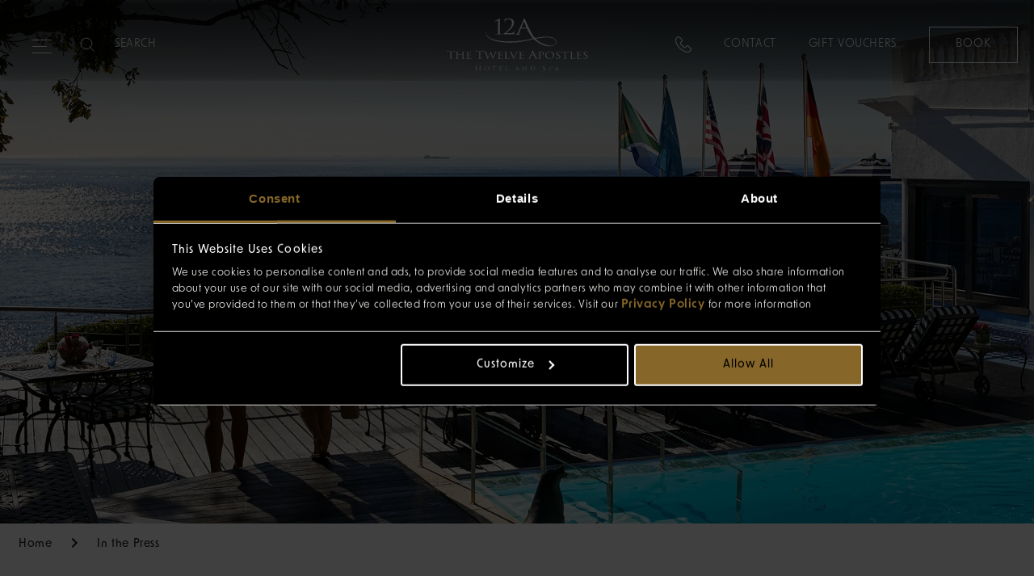

--- FILE ---
content_type: text/html; charset=utf-8
request_url: https://12apostleshotel.com/in-the-press
body_size: 19262
content:
<!doctype html>
<html data-n-head-ssr lang="en" data-n-head="%7B%22lang%22:%7B%22ssr%22:%22en%22%7D%7D">
  <head >
    <title>In the Press at The Twelve Apostles Hotel &amp; Spa</title><meta data-n-head="ssr" charset="utf-8"><meta data-n-head="ssr" name="viewport" content="width=device-width, initial-scale=1"><meta data-n-head="ssr" name="format-detection" content="telephone=no"><meta data-n-head="ssr" data-hid="keywords" name="keywords" content="press room,hotel press room,12a press room,12 apostles hotel and spa reviews,12 apostles hotel press,cape town hotels coverage,best cape town hotels"><meta data-n-head="ssr" data-hid="description" name="description" content="Stay up to date with media coverage press releases and recognition for The 12 Apostles Hotel and Spa one of Cape Town’s most celebrated luxury hotels."><meta data-n-head="ssr" data-hid="og:url" property="og:url" content="https://12apostleshotel.com/in-the-press"><meta data-n-head="ssr" data-hid="og:type" property="og:type" content="website"><meta data-n-head="ssr" data-hid="og:title" property="og:title" content="In the Press at The Twelve Apostles Hotel &amp; Spa"><meta data-n-head="ssr" data-hid="og:description" property="og:description" content="Stay up to date with media coverage press releases and recognition for The 12 Apostles Hotel and Spa one of Cape Town’s most celebrated luxury hotels."><meta data-n-head="ssr" data-hid="og:image" property="og:image" content="https://12apostleshotel.com/in-the-press"><meta data-n-head="ssr" data-hid="google-site-verification" name="google-site-verification" content="S4okx-kV2XBN_VrWqmSoGLc0tGNEGlnTBFwxBOKl74U"><meta data-n-head="ssr" data-hid="facebook-domain-verification" name="facebook-domain-verification" content="o4i136xwlb720r9ghs8voeustkq3oy"><link data-n-head="ssr" rel="stylesheet" href="https://use.typekit.net/uwt5iym.css"><link data-n-head="ssr" rel="icon" type="image/png" href="https://prod-media.redcarnationhotels.com/media/kvmembmx/rch-carnation-flower-icon-updated.png?v=1db7c7885205510"><link data-n-head="ssr" data-hid="canonical" rel="canonical" href="https://12apostleshotel.com/in-the-press"><link data-n-head="ssr" hreflang="en-gb" href="/in-the-press" rel="alternate"><link data-n-head="ssr" hreflang="x-default" href="/in-the-press" rel="alternate"><style data-n-head="ssr">
              :root {
              --c--primary: #00486c !important;
              --c--primary-red: #00486c !important;
              }</style><script data-n-head="ssr" data-hid="script" async>(function(w,d,s,l,i){w[l]=w[l]||[];w[l].push({'gtm.start':
new Date().getTime(),event:'gtm.js'});var f=d.getElementsByTagName(s)[0],
j=d.createElement(s),dl=l!='dataLayer'?'&l='+l:'';j.async=true;j.src=
'//www.googletagmanager.com/gtm.js?id='+i+dl;f.parentNode.insertBefore(j,f);
})(window,document,'script','dataLayer','GTM-NS8ML8');</script><script data-n-head="ssr" data-hid="script" defer src="https://ajax.aspnetcdn.com/ajax/jQuery/jquery-3.5.0.min.js"></script><script data-n-head="ssr" data-hid="script" defer src="https://cdnjs.cloudflare.com/ajax/libs/jquery-validate/1.21.0/jquery.validate.min.js"></script><script data-n-head="ssr" data-hid="script" defer src="https://ajax.aspnetcdn.com/ajax/mvc/5.2.3/jquery.validate.unobtrusive.min.js"></script><script data-n-head="ssr" data-hid="script" type="application/ld+json" async>{
"@context": "https://schema.org",
"@type": "BreadcrumbList",
"itemListElement": [
{
"@type": "ListItem",
"position": "1",
"name":"Home"
,"item": "https://12apostleshotel.com/"
},{
"@type": "ListItem",
"position": "2",
"name":"In the Press"
}
]}</script><script data-n-head="ssr" data-hid="script" type="text/javascript" defer>function recaptchaOnLoad(){
          if(document.getElementById('RecaptchaField1')){
            grecaptcha.render('RecaptchaField1', {'sitekey' : '6LerINUZAAAAAI7vQY-4K9iAHdpJmBDFmLnXLd3-'});
            grecaptcha.reset()
          }
        };</script><link rel="preload" href="https://redcarnationhotels.com/_nuxt/f56ab23.modern.js" as="script"><link rel="preload" href="https://redcarnationhotels.com/_nuxt/af147d9.modern.js" as="script"><link rel="preload" href="https://redcarnationhotels.com/_nuxt/css/114e76f.css" as="style"><link rel="preload" href="https://redcarnationhotels.com/_nuxt/d9530ed.modern.js" as="script"><link rel="preload" href="https://redcarnationhotels.com/_nuxt/css/3079d08.css" as="style"><link rel="preload" href="https://redcarnationhotels.com/_nuxt/e2ea804.modern.js" as="script"><link rel="preload" href="https://redcarnationhotels.com/_nuxt/css/449111b.css" as="style"><link rel="preload" href="https://redcarnationhotels.com/_nuxt/b323401.modern.js" as="script"><link rel="preload" href="https://redcarnationhotels.com/_nuxt/14500ca.modern.js" as="script"><link rel="preload" href="https://redcarnationhotels.com/_nuxt/css/ad71468.css" as="style"><link rel="preload" href="https://redcarnationhotels.com/_nuxt/c3e35f6.modern.js" as="script"><link rel="preload" href="https://redcarnationhotels.com/_nuxt/css/92f59f8.css" as="style"><link rel="preload" href="https://redcarnationhotels.com/_nuxt/aaf7beb.modern.js" as="script"><link rel="preload" href="https://redcarnationhotels.com/_nuxt/css/8f2251f.css" as="style"><link rel="preload" href="https://redcarnationhotels.com/_nuxt/bc1eedb.modern.js" as="script"><link rel="preload" href="https://redcarnationhotels.com/_nuxt/css/9514e45.css" as="style"><link rel="preload" href="https://redcarnationhotels.com/_nuxt/2271718.modern.js" as="script"><link rel="preload" href="https://redcarnationhotels.com/_nuxt/css/7cb41aa.css" as="style"><link rel="preload" href="https://redcarnationhotels.com/_nuxt/f549fda.modern.js" as="script"><link rel="preload" href="https://redcarnationhotels.com/_nuxt/css/044a051.css" as="style"><link rel="preload" href="https://redcarnationhotels.com/_nuxt/9a5e3e4.modern.js" as="script"><link rel="preload" href="https://redcarnationhotels.com/_nuxt/css/0ed1beb.css" as="style"><link rel="preload" href="https://redcarnationhotels.com/_nuxt/645588b.modern.js" as="script"><link rel="preload" href="https://redcarnationhotels.com/_nuxt/css/be37f1a.css" as="style"><link rel="preload" href="https://redcarnationhotels.com/_nuxt/c93427a.modern.js" as="script"><link rel="stylesheet" href="https://redcarnationhotels.com/_nuxt/css/114e76f.css"><link rel="stylesheet" href="https://redcarnationhotels.com/_nuxt/css/3079d08.css"><link rel="stylesheet" href="https://redcarnationhotels.com/_nuxt/css/449111b.css"><link rel="stylesheet" href="https://redcarnationhotels.com/_nuxt/css/ad71468.css"><link rel="stylesheet" href="https://redcarnationhotels.com/_nuxt/css/92f59f8.css"><link rel="stylesheet" href="https://redcarnationhotels.com/_nuxt/css/8f2251f.css"><link rel="stylesheet" href="https://redcarnationhotels.com/_nuxt/css/9514e45.css"><link rel="stylesheet" href="https://redcarnationhotels.com/_nuxt/css/7cb41aa.css"><link rel="stylesheet" href="https://redcarnationhotels.com/_nuxt/css/044a051.css"><link rel="stylesheet" href="https://redcarnationhotels.com/_nuxt/css/0ed1beb.css"><link rel="stylesheet" href="https://redcarnationhotels.com/_nuxt/css/be37f1a.css">
  </head>
  <body class="hp02HotelStandardPage" data-n-head="%7B%22class%22:%7B%22ssr%22:%22hp02HotelStandardPage%22%7D%7D">
    <noscript data-n-head="ssr" data-hid="noscript" data-pbody="true"><iframe src="//www.googletagmanager.com/ns.html?id=GTM-NS8ML8"
height="0" width="0" style="display:none;visibility:hidden"></iframe></noscript><div data-server-rendered="true" id="__nuxt"><!----><div id="__layout"><div class="placeholder" data-v-dbfcb918><div class="slot-header" data-v-dbfcb918><div data-v-dbfcb918><div class="headroom headroom--hero" style="height:px;"><div class="headroom" style="position:relative;top:0;left:0;right:0;z-index:9999;"><header class="header header--hero"><div class="header__content"><div class="header__links header__links--left"><div class="button-wrapper"><button type="button" aria-label="Expand navigation menu" class="header__burger"><span class="burger_span"></span><span class="burger_span"></span><span class="burger_span"></span><span class="burger_span"></span><span class="burger_span"></span><span class="burger_span"></span></button></div> <!----> <div class="header__search-wrapper"><div class="search-desktop"><div class="search-desktop__bar"><svg viewBox="0 0 19 19" xmlns="http://www.w3.org/2000/svg"><g fill="none" fill-rule="evenodd"><path d="M-44-46h1440v213H-44z"></path><g stroke="#000"><path d="M15.72 8.44a7.28 7.28 0 11-14.56 0 7.28 7.28 0 0114.56 0z"></path><path stroke-linecap="round" stroke-linejoin="round" d="M18.411 18.401l-4.385-4.385"></path></g></g></svg> <input aria-label="Search" type="text" placeholder="SEARCH" value=""></div> <!----></div></div> <a href="tel:+27214379000" class="header__contact-link contact-link-mobile"><svg width="20" height="20" xmlns="http://www.w3.org/2000/svg" class="icon-phone"><path d="M5.876 14.135c.12.117 5.718 5.579 10.103 4.679.287-.056 1.114-.297 1.563-.745l.944-.947c.023-.021.416-.394.427-.924.006-.398-.204-.813-.625-1.235l-2.638-2.638c-.113-.109-.713-.595-1.686.373l-1.042 1.043a1.211 1.211 0 01-.798.519c-.965.182-2.285-.579-4.039-2.333-1.753-1.753-2.516-3.073-2.332-4.038.076-.397.306-.662.518-.798l1.042-1.043c.972-.973.484-1.573.376-1.684l-2.64-2.64c-.426-.426-.883-.619-1.246-.624-.52.014-.889.399-.893.403l-.966.968c-.538.538-.743 1.546-.745 1.556C.305 8.409 5.743 14 5.876 14.135m9.091 5.878c-4.667 0-9.64-4.872-9.867-5.098l-.003-.003C4.852 14.664-.897 8.798.12 3.813c.01-.048.264-1.337 1.047-2.12l.944-.946C2.16.693 2.784.028 3.772 0c.726.007 1.408.299 2.054.947l2.638 2.637c.046.044.533.531.543 1.33.008.653-.3 1.296-.916 1.911L6.996 7.921a.535.535 0 01-.17.116c.03-.006.006.029.001.112-.012.215.102 1.066 2.035 3.001 1.935 1.934 2.793 2.042 3.002 2.036.083-.005.123-.029.134-.042.027-.063.045-.078.094-.127l1.095-1.096c.607-.608 1.242-.916 1.886-.916h.025c.8.01 1.286.497 1.34.552l2.627 2.629c.648.646.966 1.338.947 2.053-.028.989-.693 1.614-.769 1.681l-.924.926c-.782.782-2.072 1.037-2.127 1.047-.403.083-.813.12-1.225.12"></path></svg></a></div> <a href="/" nuxt="true" class="header__logo nuxt-link-active"><picture data-not-lazy="true" class="header__logo__standard white-logo"><!----><!----> <source srcset="https://prod-media.redcarnationhotels.com/media/aacdkmyu/12a-svg-logo-476-x-204_white.svg" media="(min-width: 1200px)"><source srcset="https://prod-media.redcarnationhotels.com/media/aacdkmyu/12a-svg-logo-476-x-204_white.svg" media="(min-width: 768px)"> <img slot="image" src="https://prod-media.redcarnationhotels.com/media/aacdkmyu/12a-svg-logo-476-x-204_white.svg" alt="12A Logo White SVG" title="12A Logo White SVG" loading="eager"></picture></a> <div class="header__links header__links--right"><div class="header__contact-link contact-link-desktop"><svg width="20" height="20" xmlns="http://www.w3.org/2000/svg" class="icon-phone"><path d="M5.876 14.135c.12.117 5.718 5.579 10.103 4.679.287-.056 1.114-.297 1.563-.745l.944-.947c.023-.021.416-.394.427-.924.006-.398-.204-.813-.625-1.235l-2.638-2.638c-.113-.109-.713-.595-1.686.373l-1.042 1.043a1.211 1.211 0 01-.798.519c-.965.182-2.285-.579-4.039-2.333-1.753-1.753-2.516-3.073-2.332-4.038.076-.397.306-.662.518-.798l1.042-1.043c.972-.973.484-1.573.376-1.684l-2.64-2.64c-.426-.426-.883-.619-1.246-.624-.52.014-.889.399-.893.403l-.966.968c-.538.538-.743 1.546-.745 1.556C.305 8.409 5.743 14 5.876 14.135m9.091 5.878c-4.667 0-9.64-4.872-9.867-5.098l-.003-.003C4.852 14.664-.897 8.798.12 3.813c.01-.048.264-1.337 1.047-2.12l.944-.946C2.16.693 2.784.028 3.772 0c.726.007 1.408.299 2.054.947l2.638 2.637c.046.044.533.531.543 1.33.008.653-.3 1.296-.916 1.911L6.996 7.921a.535.535 0 01-.17.116c.03-.006.006.029.001.112-.012.215.102 1.066 2.035 3.001 1.935 1.934 2.793 2.042 3.002 2.036.083-.005.123-.029.134-.042.027-.063.045-.078.094-.127l1.095-1.096c.607-.608 1.242-.916 1.886-.916h.025c.8.01 1.286.497 1.34.552l2.627 2.629c.648.646.966 1.338.947 2.053-.028.989-.693 1.614-.769 1.681l-.924.926c-.782.782-2.072 1.037-2.127 1.047-.403.083-.813.12-1.225.12"></path></svg> <div class="contact-link-expanded"><a href="tel:+27214379000" class="text--body-1">
                +27 21 4379000
              </a></div></div> <div class="header-link-container"><a href="/contact" nuxt="true" class="header__cta text--body-1 contact-us-link">
              Contact
            </a></div> <a href="https://twelveapostles.skchase.com/vouchers" class="header__cta text--body-1">
            Gift Vouchers
          </a> <div class="header__booking-cta"><a href="https://reservations.12apostleshotel.com?Chain=5169&amp;Hotel=10185&amp;locale=en-US&amp;adult=2&amp;child=0&amp;start=availresults" class="button button--primary button--small"><span class="btn-text">Book</span></a></div></div> <!----></div></header> <div class="header-navigation menuHeight header-navigation--hero"><nav aria-label="primary nav bar" role="navigation" class="navigation desktop navigation--hotel"><a href="#main-content" class="skip-link"> Skip to main content </a> <button aria-label="Go back to previous menu" class="navigation__back"><svg viewBox="0 0 19 24" xmlns="http://www.w3.org/2000/svg" aria-hidden="true" focusable="false" class="header__burger"><path d="M17.714 1L2 12l15.714 11" stroke="#000" stroke-width="1.1" fill="none" fill-rule="evenodd" stroke-linecap="round" stroke-linejoin="round"></path></svg></button> <ul class="navigation__list primary-list"><div class="search"><div class="search__bar mobile-search"><svg width="17" height="17" fill="none" xmlns="http://www.w3.org/2000/svg" class="inActive"><path d="M12.208 10.667h-.724l-.257-.248a5.932 5.932 0 001.44-3.877A5.958 5.958 0 106.708 12.5c1.476 0 2.833-.54 3.878-1.439l.247.257v.724l4.584 4.574 1.365-1.366-4.574-4.583zm-5.5 0a4.12 4.12 0 01-4.125-4.125 4.12 4.12 0 014.125-4.125 4.12 4.12 0 014.125 4.125 4.12 4.12 0 01-4.125 4.125z" fill="#876729"></path></svg> <input aria-label="Search" type="text" placeholder="Search" value=""></div> <!----></div> <li><!----></li> <li><button aria-label="Our Hotel" class="navigation__item navigation__item--primary pointer"><div><span>Our Hotel</span> <svg width="6" height="8" fill="none" xmlns="http://www.w3.org/2000/svg" aria-hidden="true" focusable="false"><path d="M1.667 0l-.94.94L3.78 4 .727 7.06l.94.94 4-4-4-4z" fill="#000"></path></svg></div></button> <div class="navigation__draw navigation__border-top navigation__draw--column"><div class="standard-list"><ul class="navigation__list navigation-sublist"><li class="navigation__list-item--expanded navigation__list-item--full"><!----> <div class="navigation__draw--standard always-active"><ul class="navigation__list margin-unset-lg second-level"><li class="navigation__mobile-title"><a href="/about" nuxt="true" class="navigation__item navigation__landing-page-link"><span>Our Hotel
  <!----></span></a></li> <li><a href="/about/reasons-to-love-the-12-apostles-hotel-and-spa" nuxt="true" class="navigation__item"><span>Our Differences
  <!----></span></a></li><li><a href="/about/our-partners" nuxt="true" class="navigation__item"><span>Our Partners
  <!----></span></a></li><li><a href="/location-and-directions" nuxt="true" class="navigation__item"><span>Location &amp; Directions
  <!----></span></a></li><li><a href="/about/families" nuxt="true" class="navigation__item"><span>Families
  <!----></span></a></li><li><a href="/about/pets" nuxt="true" class="navigation__item"><span>Pets
  <!----></span></a></li><li><a href="/about/accessibility" nuxt="true" class="navigation__item"><span>Accessibility
  <!----></span></a></li></ul> <!----></div></li> <!----></ul> <ul class="navigation__list navigation-sublist"><li class="navigation__list-item--expanded"><!----> <div class="navigation__draw--standard always-active"><ul class="navigation__list margin-unset-lg second-level"><li><a href="https://redcarnationhotels.com/sustainability" class="navigation__item"><span>Sustainability
  <!----></span></a></li><li><a href="/about/meet-our-team" nuxt="true" class="navigation__item"><span>Meet Our Team
  <!----></span></a></li><li><a href="/about/what-people-say-about-us" nuxt="true" class="navigation__item"><span>What People Say About Us
  <!----></span></a></li><li><a href="/about/what-not-to-miss" nuxt="true" class="navigation__item"><span>What Not To Miss
  <!----></span></a></li><li><a href="/about/personal-safety" nuxt="true" class="navigation__item"><span>Personal Safety
  <!----></span></a></li><li><a href="/about/faqs" nuxt="true" class="navigation__item"><span>FAQs
  <!----></span></a></li></ul> <!----></div></li> <li class="explore-link"><a href="/about" nuxt="true"><span>Our Hotel
  <!----></span></a></li></ul> <!----></div></div></li><li><button aria-label="Rooms &amp; Suites" class="navigation__item navigation__item--primary pointer"><div><span>Rooms &amp; Suites</span> <svg width="6" height="8" fill="none" xmlns="http://www.w3.org/2000/svg" aria-hidden="true" focusable="false"><path d="M1.667 0l-.94.94L3.78 4 .727 7.06l.94.94 4-4-4-4z" fill="#000"></path></svg></div></button> <div class="navigation__draw navigation__border-top"><div class="standard-list"><ul class="navigation__list navigation-sublist"><li class="navigation__list-item--expanded navigation__list-item--full"><!----> <div class="navigation__draw--standard always-active"><ul class="navigation__list margin-unset-lg second-level"><li class="navigation__mobile-title"><a href="/rooms" nuxt="true" class="navigation__item navigation__landing-page-link"><span>Rooms &amp; Suites
  <!----></span></a></li> <li><a href="/rooms" nuxt="true" class="navigation__item"><span>Rooms
  <!----></span></a></li><li><a href="/suites" nuxt="true" class="navigation__item"><span>Suites
  <!----></span></a></li><li><a href="/presidential-suites" nuxt="true" class="navigation__item"><span>Presidential Suites
  <!----></span></a></li></ul> <!----></div></li> <li class="explore-link"><a href="/rooms" nuxt="true"><span>Rooms &amp; Suites
  <!----></span></a></li></ul> <!----> <!----></div></div></li><li><a href="/offers" nuxt="true" class="navigation__item navigation__item--primary"><span>Offers
  <!----></span></a> <!----></li><li><a href="/about/gift-vouchers" nuxt="true" class="navigation__item navigation__item--primary"><span>Gift Vouchers
  <!----></span></a> <!----></li><li><button aria-label="Experiences" class="navigation__item navigation__item--primary pointer"><div><span>Experiences</span> <svg width="6" height="8" fill="none" xmlns="http://www.w3.org/2000/svg" aria-hidden="true" focusable="false"><path d="M1.667 0l-.94.94L3.78 4 .727 7.06l.94.94 4-4-4-4z" fill="#000"></path></svg></div></button> <div class="navigation__draw navigation__border-top"><div class="standard-list"><ul class="navigation__list navigation-sublist"><li class="navigation__list-item--expanded navigation__list-item--full"><!----> <div class="navigation__draw--standard always-active"><ul class="navigation__list margin-unset-lg second-level"><li class="navigation__mobile-title"><a href="/experiences" nuxt="true" class="navigation__item navigation__landing-page-link"><span>Experiences
  <!----></span></a></li> <li><a href="/experiences" nuxt="true" class="navigation__item"><span>Experiences &amp; Activities
  <!----></span></a></li><li><a href="/attractions" nuxt="true" class="navigation__item"><span>Attractions
  <!----></span></a></li><li><a href="/experiences/pools" nuxt="true" class="navigation__item"><span>Pools
  <!----></span></a></li></ul> <!----></div></li> <li class="explore-link"><a href="/experiences" nuxt="true"><span>Experiences
  <!----></span></a></li></ul> <!----> <!----></div></div></li><li><button aria-label="Dining &amp; Drinks" class="navigation__item navigation__item--primary pointer"><div><span>Dining &amp; Drinks</span> <svg width="6" height="8" fill="none" xmlns="http://www.w3.org/2000/svg" aria-hidden="true" focusable="false"><path d="M1.667 0l-.94.94L3.78 4 .727 7.06l.94.94 4-4-4-4z" fill="#000"></path></svg></div></button> <div class="navigation__draw navigation__border-top navigation__draw--column"><div class="standard-list"><ul class="navigation__list navigation-sublist"><li class="navigation__list-item--expanded navigation__list-item--full"><!----> <div class="navigation__draw--standard always-active"><ul class="navigation__list margin-unset-lg second-level"><li class="navigation__mobile-title"><a href="/dining-and-drinks" nuxt="true" class="navigation__item navigation__landing-page-link"><span>Dining &amp; Drinks
  <!----></span></a></li> <li><a href="/dining-and-drinks/breakfast" nuxt="true" class="navigation__item"><span>Breakfast
  <!----></span></a></li><li><a href="/dining-and-drinks/whats-on" nuxt="true" class="navigation__item"><span>What's On
  <!----></span></a></li></ul> <!----></div></li> <!----></ul> <ul class="navigation__list navigation-sublist"><li class="navigation__list-item--expanded"><a class="navigation__item navigation__item--title"><span>Restaurants &amp; Bars
  <!----></span></a> <div class="navigation__draw--standard"><ul class="navigation__list margin-unset-lg second-level"><li><a href="/dining-and-drinks/the-azure-restaurant" nuxt="true" class="navigation__item"><span>The Azure Restaurant
  <!----></span></a></li><li><a href="/dining-and-drinks/the-cafe-grill" nuxt="true" class="navigation__item"><span>The Cafe Grill
  <!----></span></a></li><li><a href="/dining-and-drinks/the-conservatory" nuxt="true" class="navigation__item"><span>The Conservatory
  <!----></span></a></li><li><a href="/dining-and-drinks/the-leopard-bar" nuxt="true" class="navigation__item"><span>The Leopard Bar
  <!----></span></a></li><li><a href="/dining-and-drinks/the-apostles-braai" nuxt="true" class="navigation__item"><span>The Apostles Braai
  <!----></span></a></li></ul> <!----></div></li> <li class="explore-link"><a href="/dining-and-drinks" nuxt="true"><span>Dining &amp; Drinks
  <!----></span></a></li></ul> <!----></div></div></li><li><button aria-label="Wellness &amp; Spa" class="navigation__item navigation__item--primary pointer"><div><span>Wellness &amp; Spa</span> <svg width="6" height="8" fill="none" xmlns="http://www.w3.org/2000/svg" aria-hidden="true" focusable="false"><path d="M1.667 0l-.94.94L3.78 4 .727 7.06l.94.94 4-4-4-4z" fill="#000"></path></svg></div></button> <div class="navigation__draw navigation__border-top"><div class="standard-list"><ul class="navigation__list navigation-sublist"><li class="navigation__list-item--expanded navigation__list-item--full"><!----> <div class="navigation__draw--standard always-active"><ul class="navigation__list margin-unset-lg second-level"><li class="navigation__mobile-title"><a href="/the-spa" nuxt="true" class="navigation__item navigation__landing-page-link"><span>Wellness &amp; Spa
  <!----></span></a></li> <li><a href="/the-spa" nuxt="true" class="navigation__item"><span>The Spa
  <!----></span></a></li><li><a href="/the-spa/spa-facilities" nuxt="true" class="navigation__item"><span>Spa Facilities
  <!----></span></a></li><li><a href="/the-spa/treatment-menu" nuxt="true" class="navigation__item"><span>Spa Treatments
  <!----></span></a></li><li><a href="/the-spa/spa-offers-and-events" nuxt="true" class="navigation__item"><span>Spa Offers
  <!----></span></a></li></ul> <!----></div></li> <li class="explore-link"><a href="/the-spa" nuxt="true"><span>Wellness &amp; Spa
  <!----></span></a></li></ul> <!----> <!----></div></div></li><li><button aria-label="Weddings &amp; Events" class="navigation__item navigation__item--primary pointer"><div><span>Weddings &amp; Events</span> <svg width="6" height="8" fill="none" xmlns="http://www.w3.org/2000/svg" aria-hidden="true" focusable="false"><path d="M1.667 0l-.94.94L3.78 4 .727 7.06l.94.94 4-4-4-4z" fill="#000"></path></svg></div></button> <div class="navigation__draw navigation__border-top"><div class="standard-list"><ul class="navigation__list navigation-sublist"><li class="navigation__list-item--expanded navigation__list-item--full"><!----> <div class="navigation__draw--standard always-active"><ul class="navigation__list margin-unset-lg second-level"><li class="navigation__mobile-title"><a href="/events" nuxt="true" class="navigation__item navigation__landing-page-link"><span>Weddings &amp; Events
  <!----></span></a></li> <li><a href="/events/weddings" nuxt="true" class="navigation__item"><span>Bespoke Weddings
  <!----></span></a></li><li><a href="/events/conferences-and-meetings" nuxt="true" class="navigation__item"><span>Meetings &amp; Conferences
  <!----></span></a></li><li><a href="/events/special-celebrations" nuxt="true" class="navigation__item"><span>Celebrations
  <!----></span></a></li><li><a href="/honeymoons" nuxt="true" class="navigation__item"><span>Honeymoons
  <!----></span></a></li></ul> <!----></div></li> <li class="explore-link"><a href="/events" nuxt="true"><span>Weddings &amp; Events
  <!----></span></a></li></ul> <!----> <!----></div></div></li><li><a href="/about/gallery" nuxt="true" class="navigation__item navigation__item--primary"><span>Gallery
  <!----></span></a> <!----></li><li><a href="/discover" nuxt="true" class="navigation__item navigation__item--primary"><span>Journal
  <!----></span></a> <!----></li></ul> <div class="contact-wrapper"><div class="flex-container"><div class="booking-container"><a href="https://twelveapostles.skchase.com/vouchers" class="modify-booking">
          Gift Vouchers
        </a></div> <div class="divider"></div> <div class="contact-container"><a href="/contact" nuxt="true" class="contact-link">
          Contact
        </a></div></div></div></nav></div></div></div> <!----> <!----></div> <!----></div> <div class="slot-main" data-v-dbfcb918><section aria-label="hero header" class="hero module" data-v-dbfcb918><!----> <div class="hero__image image-ratio image-ratio--2"><picture data-not-lazy="true" class="animate-active"><source srcset="https://prod-media.redcarnationhotels.com/media/p1rnbxdj/the-twelve-apostles-pool-3.jpg?width=2560&amp;height=850&amp;format=webp&amp;quality=80&amp;rxy=0.35213032581453635,0.7970853746113269&amp;v=1dc48db14ac0dd0" media="(min-width: 1920px)"><source srcset="https://prod-media.redcarnationhotels.com/media/p1rnbxdj/the-twelve-apostles-pool-3.jpg?width=1920&amp;height=850&amp;format=webp&amp;quality=80&amp;rxy=0.35213032581453635,0.7970853746113269&amp;v=1dc48db14ac0dd0" media="(min-width: 1500px)"><source srcset="https://prod-media.redcarnationhotels.com/media/p1rnbxdj/the-twelve-apostles-pool-3.jpg?width=1500&amp;height=850&amp;format=webp&amp;quality=80&amp;rxy=0.35213032581453635,0.7970853746113269&amp;v=1dc48db14ac0dd0" media="(min-width: 1200px)"><source srcset="https://prod-media.redcarnationhotels.com/media/p1rnbxdj/the-twelve-apostles-pool-3.jpg?width=1199&amp;height=850&amp;format=webp&amp;quality=80&amp;rxy=0.35213032581453635,0.7970853746113269&amp;v=1dc48db14ac0dd0" media="(min-width: 992px)"><source srcset="https://prod-media.redcarnationhotels.com/media/p1rnbxdj/the-twelve-apostles-pool-3.jpg?width=991&amp;height=850&amp;format=webp&amp;quality=80&amp;rxy=0.35213032581453635,0.7970853746113269&amp;v=1dc48db14ac0dd0" media="(min-width: 768px)"><source srcset="https://prod-media.redcarnationhotels.com/media/p1rnbxdj/the-twelve-apostles-pool-3.jpg?width=768&amp;height=850&amp;format=webp&amp;quality=80&amp;rxy=0.35213032581453635,0.7970853746113269&amp;v=1dc48db14ac0dd0" media="(min-width: 560px)"><source srcset="https://prod-media.redcarnationhotels.com/media/p1rnbxdj/the-twelve-apostles-pool-3.jpg?width=1120&amp;height=1700&amp;format=webp&amp;quality=80&amp;rxy=0.35213032581453635,0.7970853746113269&amp;v=1dc48db14ac0dd0 2x" media="(min-width: 320px)"><source srcset="https://prod-media.redcarnationhotels.com/media/p1rnbxdj/the-twelve-apostles-pool-3.jpg?width=640&amp;height=1700&amp;format=webp&amp;quality=80&amp;rxy=0.35213032581453635,0.7970853746113269&amp;v=1dc48db14ac0dd0 2x" media="(min-width: 0px)"> <source srcset="https://prod-media.redcarnationhotels.com/media/p1rnbxdj/the-twelve-apostles-pool-3.jpg?width=2560&amp;height=850&amp;format=jpg&amp;quality=80&amp;rxy=0.35213032581453635,0.7970853746113269&amp;v=1dc48db14ac0dd0" media="(min-width: 1920px)"><source srcset="https://prod-media.redcarnationhotels.com/media/p1rnbxdj/the-twelve-apostles-pool-3.jpg?width=1920&amp;height=850&amp;format=jpg&amp;quality=80&amp;rxy=0.35213032581453635,0.7970853746113269&amp;v=1dc48db14ac0dd0" media="(min-width: 1500px)"><source srcset="https://prod-media.redcarnationhotels.com/media/p1rnbxdj/the-twelve-apostles-pool-3.jpg?width=1500&amp;height=850&amp;format=jpg&amp;quality=80&amp;rxy=0.35213032581453635,0.7970853746113269&amp;v=1dc48db14ac0dd0" media="(min-width: 1200px)"><source srcset="https://prod-media.redcarnationhotels.com/media/p1rnbxdj/the-twelve-apostles-pool-3.jpg?width=1199&amp;height=850&amp;format=jpg&amp;quality=80&amp;rxy=0.35213032581453635,0.7970853746113269&amp;v=1dc48db14ac0dd0" media="(min-width: 992px)"><source srcset="https://prod-media.redcarnationhotels.com/media/p1rnbxdj/the-twelve-apostles-pool-3.jpg?width=991&amp;height=850&amp;format=jpg&amp;quality=80&amp;rxy=0.35213032581453635,0.7970853746113269&amp;v=1dc48db14ac0dd0" media="(min-width: 768px)"><source srcset="https://prod-media.redcarnationhotels.com/media/p1rnbxdj/the-twelve-apostles-pool-3.jpg?width=768&amp;height=850&amp;format=jpg&amp;quality=80&amp;rxy=0.35213032581453635,0.7970853746113269&amp;v=1dc48db14ac0dd0" media="(min-width: 560px)"><source srcset="https://prod-media.redcarnationhotels.com/media/p1rnbxdj/the-twelve-apostles-pool-3.jpg?width=1120&amp;height=1700&amp;format=jpg&amp;quality=80&amp;rxy=0.35213032581453635,0.7970853746113269&amp;v=1dc48db14ac0dd0 2x" media="(min-width: 320px)"><source srcset="https://prod-media.redcarnationhotels.com/media/p1rnbxdj/the-twelve-apostles-pool-3.jpg?width=640&amp;height=1700&amp;format=jpg&amp;quality=80&amp;rxy=0.35213032581453635,0.7970853746113269&amp;v=1dc48db14ac0dd0 2x" media="(min-width: 0px)"> <img slot="image" src="https://prod-media.redcarnationhotels.com/media/p1rnbxdj/the-twelve-apostles-pool-3.jpg?width=768&amp;height=850&amp;format=jpg&amp;quality=80&amp;rxy=0.35213032581453635,0.7970853746113269&amp;v=1dc48db14ac0dd0" alt="" title="" loading="eager"></picture> <!----></div> <!----> <!----></section> <ul class="bread-crumb" data-v-dbfcb918><li class="bread-crumb__item"><a href="/" nuxt="true" class="bread-crumb__link nuxt-link-active"><span>Home</span> <svg width="8" height="12" fill="none" xmlns="http://www.w3.org/2000/svg" aria-hidden="true" focusable="false" class="chevron"><path d="M2 0L.59 1.41 5.17 6 .59 10.59 2 12l6-6-6-6z" fill="#1E1E1E"></path></svg></a></li><li class="bread-crumb__item"><a class="bread-crumb__link">In the Press</a></li></ul> <!----> <section class="page-header module" data-v-dbfcb918><!----> <!----> <!----> <!----> <div><!----> <h1 class="page-header__title push-v--mobile--small">In the press </h1></div> <p class="page-header__body page-header__description text--body-1 push-v--mobile--x-small"><p>Discover our curated collection of press releases, articles, and media mentions that showcase our exceptional service, exquisite accommodations, and exclusive experiences. Whether you are a journalist seeking the latest news or a guest interested in our storied history and contemporary offerings, this page is your gateway to the illustrious narrative of The 12 Apostles Hotel and Spa.&nbsp;</p></p> <!----> <!----></section> <article data-v-dbfcb918><section class="tab-module hasSplit" data-v-5575da96 data-v-dbfcb918><div class="tab-navigation" data-v-40f747e4 data-v-5575da96><div class="tabs" data-v-40f747e4><div class="tab-items-container flicking-viewport flicking-hidden" data-v-40f747e4><div class="flicking-camera"><div class="tab-item active" style="flex-basis:0%;flex-shrink:1;" data-v-40f747e4><a class="tab-item-link" data-v-40f747e4><div class="tab-item-title" data-v-40f747e4>
            Lifestyle
          </div></a></div><div class="tab-item" style="flex-basis:0%;flex-shrink:1;" data-v-40f747e4><a class="tab-item-link" data-v-40f747e4><div class="tab-item-title" data-v-40f747e4>
            Dining
          </div></a></div></div></div></div></div> <div class="tabs-content content-wrapper" data-v-5575da96><div class="tabs-content__header-wrapper" data-v-5575da96><div class="tabs-content__heading" data-v-5575da96><article data-v-5575da96><section class="split-grid-module" data-v-6c137065 data-v-5575da96><div class="split-grid-content content-wrapper" data-v-6c137065><div class="split-grid-primary" data-v-6c137065><div parentUid="14980550" link="[object Object]" class="split-card primary" style="--content-height:0px;" data-v-6c137065><div class="split-card__animation-wrapper push-v--mobile--x-small push-v--desktop--medium"><div class="split-card__animation-block"></div> <a target="_self" href="https://www.travelandleisureasia.com/sea/hotels/africa-hotels/best-hotels-in-cape-town-south-africa/" rel=""><div class="split-card__image-wrapper"><picture class="split-card__image"><source data-srcset="https://prod-media.redcarnationhotels.com/media/aynnr1jk/twelve-apostles-exterior.jpg?width=1098&amp;height=1066&amp;format=webp&amp;quality=80&amp;v=1d660ef9da89650 2x" media="(min-width: 1200px)"><source data-srcset="https://prod-media.redcarnationhotels.com/media/aynnr1jk/twelve-apostles-exterior.jpg?width=1098&amp;height=1066&amp;format=webp&amp;quality=80&amp;v=1d660ef9da89650 2x" media="(min-width: 992px)"><source data-srcset="https://prod-media.redcarnationhotels.com/media/aynnr1jk/twelve-apostles-exterior.jpg?width=1140&amp;height=1106&amp;format=webp&amp;quality=80&amp;v=1d660ef9da89650 2x" media="(min-width: 768px)"><source data-srcset="https://prod-media.redcarnationhotels.com/media/aynnr1jk/twelve-apostles-exterior.jpg?width=1340&amp;height=1288&amp;format=webp&amp;quality=80&amp;v=1d660ef9da89650 2x" media="(min-width: 560px)"><source data-srcset="https://prod-media.redcarnationhotels.com/media/aynnr1jk/twelve-apostles-exterior.jpg?width=1098&amp;height=1066&amp;format=webp&amp;quality=80&amp;v=1d660ef9da89650 2x" media="(min-width: 320px)"> <source data-srcset="https://prod-media.redcarnationhotels.com/media/aynnr1jk/twelve-apostles-exterior.jpg?width=1098&amp;height=1066&amp;format=jpg&amp;quality=80&amp;v=1d660ef9da89650 2x" media="(min-width: 1200px)"><source data-srcset="https://prod-media.redcarnationhotels.com/media/aynnr1jk/twelve-apostles-exterior.jpg?width=1098&amp;height=1066&amp;format=jpg&amp;quality=80&amp;v=1d660ef9da89650 2x" media="(min-width: 992px)"><source data-srcset="https://prod-media.redcarnationhotels.com/media/aynnr1jk/twelve-apostles-exterior.jpg?width=1140&amp;height=1106&amp;format=jpg&amp;quality=80&amp;v=1d660ef9da89650 2x" media="(min-width: 768px)"><source data-srcset="https://prod-media.redcarnationhotels.com/media/aynnr1jk/twelve-apostles-exterior.jpg?width=1340&amp;height=1288&amp;format=jpg&amp;quality=80&amp;v=1d660ef9da89650 2x" media="(min-width: 560px)"><source data-srcset="https://prod-media.redcarnationhotels.com/media/aynnr1jk/twelve-apostles-exterior.jpg?width=1098&amp;height=1066&amp;format=jpg&amp;quality=80&amp;v=1d660ef9da89650 2x" media="(min-width: 320px)"> <img slot="image" src="https://prod-media.redcarnationhotels.com/media/aynnr1jk/twelve-apostles-exterior.jpg?width=578&amp;height=562&amp;format=jpg&amp;quality=80&amp;v=1d660ef9da89650" alt="" title="" loading="lazy" class="lazyload"></picture> <!----></div></a></div> <div class="split-card__lockup"><!----> <p class="split-card__preHeading color--black">
      29th May 2025
    </p> <h3 class="split-card__title-14980550 split-card__title push-v--mobile--x-small push-v--tablet--small">
      Where To Stay In Cape Town? These Are Our Top Hotel Recommendations
    </h3> <div full-text="&lt;p&gt;If you deeply appreciate nature, you’ll find it delightful to stay at the 12 Apostles Hotel &amp;amp; Spa. This unique accommodation is the only one on the picturesque coastal road connecting Cape Town and Camps Bay, with Llandudno Beach and Hout Bay Beach nearby.&lt;/p&gt;" class="split-card__body-14980550 split-card__body rich-text-editor-output split-card__description"><p>If you deeply appreciate nature, you’ll find it delightful to stay at the 12 Apostles Hotel &amp; Spa. This unique accommodation is the only one on the picturesque coastal road connecting Cape Town and Camps Bay, with Llandudno Beach and Hout Bay Beach nearby.</p></div> <div><!----> <div class="split-card__ctas"><a target="_self" href="https://www.travelandleisureasia.com/sea/hotels/africa-hotels/best-hotels-in-cape-town-south-africa/" rel="" class="split-card__cta cta cta--gold push-v--mobile--large">
          As featured in Travel + Leisure
          <svg viewBox="0 0 16 9" xmlns="http://www.w3.org/2000/svg"><path d="M15.875 4.11h-.001a.34.34 0 00-.038-.038l-.001-.001a.543.543 0 00-.053-.042L10.191.09a.502.502 0 00-.576.819l4.307 3.032H.5a.5.5 0 000 1h13.422L9.615 7.975a.503.503 0 00-.121.698.504.504 0 00.697.12l5.591-3.938a.585.585 0 00.049-.038c.017-.016.033-.031.048-.05h.001a.498.498 0 00.12-.32v-.008a.499.499 0 00-.125-.327"></path></svg></a></div></div></div></div></div> <div class="split-grid-item grid-layout__wrapper" data-v-6c137065><div class="grid-layout" data-v-6c137065><div parentUid="14980550" class="split-quote split-grid-stacked-item SplitQuote" data-v-6c137065><div><p class="split-quote__publication">
      Travel + Leisure
    </p> <blockquote class="split-quote__blockquote">This unique accommodation is the only one on the picturesque coastal road connecting Cape Town and Camps Bay, with Llandudno Beach and Hout Bay Beach nearby. </blockquote> <p class="split-quote__subHeading">29th May 2025</p> <a target="_blank" href="https://iol.co.za/sunday-tribune/travel/2024-08-29-celebrate-south-africas-heritage-at-these-historic-luxury-hotels/" rel="noopener noreferrer" class="split-quote__cta cta cta--gold push-v--mobile--large">
      View more
      <svg viewBox="0 0 16 9" xmlns="http://www.w3.org/2000/svg"><path d="M15.875 4.11h-.001a.34.34 0 00-.038-.038l-.001-.001a.543.543 0 00-.053-.042L10.191.09a.502.502 0 00-.576.819l4.307 3.032H.5a.5.5 0 000 1h13.422L9.615 7.975a.503.503 0 00-.121.698.504.504 0 00.697.12l5.591-3.938a.585.585 0 00.049-.038c.017-.016.033-.031.048-.05h.001a.498.498 0 00.12-.32v-.008a.499.499 0 00-.125-.327"></path></svg></a></div> <span class="split-quote__signature">
    Dinal Jain
  </span></div><div parentUid="14980550" link="[object Object]" class="split-card split-grid-stacked-item SplitCard" style="--content-height:0px;" data-v-6c137065><div class="split-card__animation-wrapper push-v--mobile--x-small push-v--desktop--small"><div class="split-card__animation-block"></div> <a target="_self" href="https://www.womanandhomemagazine.co.za/entertainment/beautiful-wedding-venues-in-south-africa" rel=""><div class="split-card__image-wrapper"><picture class="split-card__image"><source data-srcset="https://prod-media.redcarnationhotels.com/media/imndb0cb/twelve-apostles-gazebo-1-1.jpg?width=1098&amp;height=1066&amp;format=webp&amp;quality=80&amp;v=1d77e1b4fc44ac0 2x" media="(min-width: 1200px)"><source data-srcset="https://prod-media.redcarnationhotels.com/media/imndb0cb/twelve-apostles-gazebo-1-1.jpg?width=1098&amp;height=1066&amp;format=webp&amp;quality=80&amp;v=1d77e1b4fc44ac0 2x" media="(min-width: 992px)"><source data-srcset="https://prod-media.redcarnationhotels.com/media/imndb0cb/twelve-apostles-gazebo-1-1.jpg?width=1140&amp;height=1106&amp;format=webp&amp;quality=80&amp;v=1d77e1b4fc44ac0 2x" media="(min-width: 768px)"><source data-srcset="https://prod-media.redcarnationhotels.com/media/imndb0cb/twelve-apostles-gazebo-1-1.jpg?width=1340&amp;height=1288&amp;format=webp&amp;quality=80&amp;v=1d77e1b4fc44ac0 2x" media="(min-width: 560px)"><source data-srcset="https://prod-media.redcarnationhotels.com/media/imndb0cb/twelve-apostles-gazebo-1-1.jpg?width=1098&amp;height=1066&amp;format=webp&amp;quality=80&amp;v=1d77e1b4fc44ac0 2x" media="(min-width: 320px)"> <source data-srcset="https://prod-media.redcarnationhotels.com/media/imndb0cb/twelve-apostles-gazebo-1-1.jpg?width=1098&amp;height=1066&amp;format=jpg&amp;quality=80&amp;v=1d77e1b4fc44ac0 2x" media="(min-width: 1200px)"><source data-srcset="https://prod-media.redcarnationhotels.com/media/imndb0cb/twelve-apostles-gazebo-1-1.jpg?width=1098&amp;height=1066&amp;format=jpg&amp;quality=80&amp;v=1d77e1b4fc44ac0 2x" media="(min-width: 992px)"><source data-srcset="https://prod-media.redcarnationhotels.com/media/imndb0cb/twelve-apostles-gazebo-1-1.jpg?width=1140&amp;height=1106&amp;format=jpg&amp;quality=80&amp;v=1d77e1b4fc44ac0 2x" media="(min-width: 768px)"><source data-srcset="https://prod-media.redcarnationhotels.com/media/imndb0cb/twelve-apostles-gazebo-1-1.jpg?width=1340&amp;height=1288&amp;format=jpg&amp;quality=80&amp;v=1d77e1b4fc44ac0 2x" media="(min-width: 560px)"><source data-srcset="https://prod-media.redcarnationhotels.com/media/imndb0cb/twelve-apostles-gazebo-1-1.jpg?width=1098&amp;height=1066&amp;format=jpg&amp;quality=80&amp;v=1d77e1b4fc44ac0 2x" media="(min-width: 320px)"> <img slot="image" src="https://prod-media.redcarnationhotels.com/media/imndb0cb/twelve-apostles-gazebo-1-1.jpg?width=578&amp;height=562&amp;format=jpg&amp;quality=80&amp;v=1d77e1b4fc44ac0" alt="" title="" loading="lazy" class="lazyload"></picture> <!----></div></a></div> <div class="split-card__lockup"><!----> <p class="split-card__preHeading color--black">
      16th May 2024
    </p> <h3 class="split-card__title-14980550 split-card__title push-v--mobile--x-small push-v--tablet--small">
      15 Most Beautiful Wedding Venues in South Africa
    </h3> <div full-text="&lt;p&gt;With breathtaking ocean views and an incredible Fynbos Garden, The 12 Apostles Hotel and Spa offers numerous beautiful locations for couples to exchange their vows, ensuring their wedding is a moment they will never forget.&lt;/p&gt;" class="split-card__body-14980550 split-card__body rich-text-editor-output split-card__description"><p>With breathtaking ocean views and an incredible Fynbos Garden, The 12 Apostles Hotel and Spa offers numerous beautiful locations for couples to exchange their vows, ensuring their wedding is a moment they will never forget.</p></div> <div><!----> <div class="split-card__ctas"><a target="_self" href="https://www.womanandhomemagazine.co.za/entertainment/beautiful-wedding-venues-in-south-africa" rel="" class="split-card__cta cta cta--gold push-v--mobile--large">
          As featured in Woman and Home
          <svg viewBox="0 0 16 9" xmlns="http://www.w3.org/2000/svg"><path d="M15.875 4.11h-.001a.34.34 0 00-.038-.038l-.001-.001a.543.543 0 00-.053-.042L10.191.09a.502.502 0 00-.576.819l4.307 3.032H.5a.5.5 0 000 1h13.422L9.615 7.975a.503.503 0 00-.121.698.504.504 0 00.697.12l5.591-3.938a.585.585 0 00.049-.038c.017-.016.033-.031.048-.05h.001a.498.498 0 00.12-.32v-.008a.499.499 0 00-.125-.327"></path></svg></a></div></div></div></div><div parentUid="14980550" link="[object Object]" class="split-card split-grid-stacked-item SplitCard" style="--content-height:0px;" data-v-6c137065><div class="split-card__animation-wrapper push-v--mobile--x-small push-v--desktop--small"><div class="split-card__animation-block"></div> <a target="_self" href="https://www.timeout.com/cape-town/things-to-do/best-spa-cape-town" rel=""><div class="split-card__image-wrapper"><picture class="split-card__image"><source data-srcset="https://prod-media.redcarnationhotels.com/media/zamfgdub/the-twelve-apostles-spa-gazebo-4.jpg?width=1098&amp;height=1066&amp;format=webp&amp;quality=80&amp;v=1dc48dc7e206710 2x" media="(min-width: 1200px)"><source data-srcset="https://prod-media.redcarnationhotels.com/media/zamfgdub/the-twelve-apostles-spa-gazebo-4.jpg?width=1098&amp;height=1066&amp;format=webp&amp;quality=80&amp;v=1dc48dc7e206710 2x" media="(min-width: 992px)"><source data-srcset="https://prod-media.redcarnationhotels.com/media/zamfgdub/the-twelve-apostles-spa-gazebo-4.jpg?width=1140&amp;height=1106&amp;format=webp&amp;quality=80&amp;v=1dc48dc7e206710 2x" media="(min-width: 768px)"><source data-srcset="https://prod-media.redcarnationhotels.com/media/zamfgdub/the-twelve-apostles-spa-gazebo-4.jpg?width=1340&amp;height=1288&amp;format=webp&amp;quality=80&amp;v=1dc48dc7e206710 2x" media="(min-width: 560px)"><source data-srcset="https://prod-media.redcarnationhotels.com/media/zamfgdub/the-twelve-apostles-spa-gazebo-4.jpg?width=1098&amp;height=1066&amp;format=webp&amp;quality=80&amp;v=1dc48dc7e206710 2x" media="(min-width: 320px)"> <source data-srcset="https://prod-media.redcarnationhotels.com/media/zamfgdub/the-twelve-apostles-spa-gazebo-4.jpg?width=1098&amp;height=1066&amp;format=jpg&amp;quality=80&amp;v=1dc48dc7e206710 2x" media="(min-width: 1200px)"><source data-srcset="https://prod-media.redcarnationhotels.com/media/zamfgdub/the-twelve-apostles-spa-gazebo-4.jpg?width=1098&amp;height=1066&amp;format=jpg&amp;quality=80&amp;v=1dc48dc7e206710 2x" media="(min-width: 992px)"><source data-srcset="https://prod-media.redcarnationhotels.com/media/zamfgdub/the-twelve-apostles-spa-gazebo-4.jpg?width=1140&amp;height=1106&amp;format=jpg&amp;quality=80&amp;v=1dc48dc7e206710 2x" media="(min-width: 768px)"><source data-srcset="https://prod-media.redcarnationhotels.com/media/zamfgdub/the-twelve-apostles-spa-gazebo-4.jpg?width=1340&amp;height=1288&amp;format=jpg&amp;quality=80&amp;v=1dc48dc7e206710 2x" media="(min-width: 560px)"><source data-srcset="https://prod-media.redcarnationhotels.com/media/zamfgdub/the-twelve-apostles-spa-gazebo-4.jpg?width=1098&amp;height=1066&amp;format=jpg&amp;quality=80&amp;v=1dc48dc7e206710 2x" media="(min-width: 320px)"> <img slot="image" src="https://prod-media.redcarnationhotels.com/media/zamfgdub/the-twelve-apostles-spa-gazebo-4.jpg?width=578&amp;height=562&amp;format=jpg&amp;quality=80&amp;v=1dc48dc7e206710" alt="" title="" loading="lazy" class="lazyload"></picture> <!----></div></a></div> <div class="split-card__lockup"><!----> <p class="split-card__preHeading color--black">
      27th January 2024
    </p> <h3 class="split-card__title-14980550 split-card__title push-v--mobile--x-small push-v--tablet--small">
      The 12 best spas in Cape town
    </h3> <div full-text="&lt;p&gt;The Twelve Apostles unique subterranean setup creates a one-of-a-kind, cosy, intimate spa experience.&lt;/p&gt;" class="split-card__body-14980550 split-card__body rich-text-editor-output split-card__description"><p>The Twelve Apostles unique subterranean setup creates a one-of-a-kind, cosy, intimate spa experience.</p></div> <div><!----> <div class="split-card__ctas"><a target="_self" href="https://www.timeout.com/cape-town/things-to-do/best-spa-cape-town" rel="" class="split-card__cta cta cta--gold push-v--mobile--large">
          As featured in Time Out
          <svg viewBox="0 0 16 9" xmlns="http://www.w3.org/2000/svg"><path d="M15.875 4.11h-.001a.34.34 0 00-.038-.038l-.001-.001a.543.543 0 00-.053-.042L10.191.09a.502.502 0 00-.576.819l4.307 3.032H.5a.5.5 0 000 1h13.422L9.615 7.975a.503.503 0 00-.121.698.504.504 0 00.697.12l5.591-3.938a.585.585 0 00.049-.038c.017-.016.033-.031.048-.05h.001a.498.498 0 00.12-.32v-.008a.499.499 0 00-.125-.327"></path></svg></a></div></div></div></div><div parentUid="14980550" class="split-quote split-grid-stacked-item SplitQuote" data-v-6c137065><div><p class="split-quote__publication">
      Woman and Home
    </p> <blockquote class="split-quote__blockquote">Ceremonies take place under a gazebo in the fragrant, natural Fynbos Garden, where couples exchange vows in front of unobstructed views of the sparkling ocean and a breathtaking mountain backdrop.</blockquote> <p class="split-quote__subHeading">16th May 2024</p> <!----></div> <span class="split-quote__signature">
    Woman and Home Team
  </span></div><div parentUid="14980550" class="split-quote split-grid-stacked-item SplitQuote" data-v-6c137065><div><p class="split-quote__publication">
      Time Out
    </p> <blockquote class="split-quote__blockquote">With its location on the slopes of Table Mountain National Park, just steps from the Atlantic Ocean, The Twelve Apostles Hotel & Spa is a true destination for a day of indulgence.</blockquote> <p class="split-quote__subHeading">27th January 2024</p> <!----></div> <span class="split-quote__signature">
    Richard Holmes
  </span></div><div parentUid="14980550" link="[object Object]" class="split-card split-grid-stacked-item SplitCard" style="--content-height:0px;" data-v-6c137065><div class="split-card__animation-wrapper push-v--mobile--x-small push-v--desktop--small"><div class="split-card__animation-block"></div> <a target="_self" href="https://www.cntraveller.com/gallery/best-hotels-south-africa" rel=""><div class="split-card__image-wrapper"><picture class="split-card__image"><source data-srcset="https://prod-media.redcarnationhotels.com/media/oy1fuvom/the-twelve-apostles-exterior-5.jpg?width=1098&amp;height=1066&amp;format=webp&amp;quality=80&amp;v=1daa52a5a596b30 2x" media="(min-width: 1200px)"><source data-srcset="https://prod-media.redcarnationhotels.com/media/oy1fuvom/the-twelve-apostles-exterior-5.jpg?width=1098&amp;height=1066&amp;format=webp&amp;quality=80&amp;v=1daa52a5a596b30 2x" media="(min-width: 992px)"><source data-srcset="https://prod-media.redcarnationhotels.com/media/oy1fuvom/the-twelve-apostles-exterior-5.jpg?width=1140&amp;height=1106&amp;format=webp&amp;quality=80&amp;v=1daa52a5a596b30 2x" media="(min-width: 768px)"><source data-srcset="https://prod-media.redcarnationhotels.com/media/oy1fuvom/the-twelve-apostles-exterior-5.jpg?width=1340&amp;height=1288&amp;format=webp&amp;quality=80&amp;v=1daa52a5a596b30 2x" media="(min-width: 560px)"><source data-srcset="https://prod-media.redcarnationhotels.com/media/oy1fuvom/the-twelve-apostles-exterior-5.jpg?width=1098&amp;height=1066&amp;format=webp&amp;quality=80&amp;v=1daa52a5a596b30 2x" media="(min-width: 320px)"> <source data-srcset="https://prod-media.redcarnationhotels.com/media/oy1fuvom/the-twelve-apostles-exterior-5.jpg?width=1098&amp;height=1066&amp;format=jpg&amp;quality=80&amp;v=1daa52a5a596b30 2x" media="(min-width: 1200px)"><source data-srcset="https://prod-media.redcarnationhotels.com/media/oy1fuvom/the-twelve-apostles-exterior-5.jpg?width=1098&amp;height=1066&amp;format=jpg&amp;quality=80&amp;v=1daa52a5a596b30 2x" media="(min-width: 992px)"><source data-srcset="https://prod-media.redcarnationhotels.com/media/oy1fuvom/the-twelve-apostles-exterior-5.jpg?width=1140&amp;height=1106&amp;format=jpg&amp;quality=80&amp;v=1daa52a5a596b30 2x" media="(min-width: 768px)"><source data-srcset="https://prod-media.redcarnationhotels.com/media/oy1fuvom/the-twelve-apostles-exterior-5.jpg?width=1340&amp;height=1288&amp;format=jpg&amp;quality=80&amp;v=1daa52a5a596b30 2x" media="(min-width: 560px)"><source data-srcset="https://prod-media.redcarnationhotels.com/media/oy1fuvom/the-twelve-apostles-exterior-5.jpg?width=1098&amp;height=1066&amp;format=jpg&amp;quality=80&amp;v=1daa52a5a596b30 2x" media="(min-width: 320px)"> <img slot="image" src="https://prod-media.redcarnationhotels.com/media/oy1fuvom/the-twelve-apostles-exterior-5.jpg?width=578&amp;height=562&amp;format=jpg&amp;quality=80&amp;v=1daa52a5a596b30" alt="" title="" loading="lazy" class="lazyload"></picture> <!----></div></a></div> <div class="split-card__lockup"><!----> <p class="split-card__preHeading color--black">
      13th December 2023
    </p> <h3 class="split-card__title-14980550 split-card__title push-v--mobile--x-small push-v--tablet--small">
      The best hotels in South Africa
    </h3> <div full-text="&lt;p&gt;Located next to the Atlantic Ocean with a mesmerising view of Cape Town in the background, The Twelve Apostles brings luxury and old-school glamour to this incredible location.&lt;/p&gt;" class="split-card__body-14980550 split-card__body rich-text-editor-output split-card__description"><p>Located next to the Atlantic Ocean with a mesmerising view of Cape Town in the background, The Twelve Apostles brings luxury and old-school glamour to this incredible location.</p></div> <div><!----> <div class="split-card__ctas"><a target="_self" href="https://www.cntraveller.com/gallery/best-hotels-south-africa" rel="" class="split-card__cta cta cta--gold push-v--mobile--large">
          As featured in Condé Nast Traveller
          <svg viewBox="0 0 16 9" xmlns="http://www.w3.org/2000/svg"><path d="M15.875 4.11h-.001a.34.34 0 00-.038-.038l-.001-.001a.543.543 0 00-.053-.042L10.191.09a.502.502 0 00-.576.819l4.307 3.032H.5a.5.5 0 000 1h13.422L9.615 7.975a.503.503 0 00-.121.698.504.504 0 00.697.12l5.591-3.938a.585.585 0 00.049-.038c.017-.016.033-.031.048-.05h.001a.498.498 0 00.12-.32v-.008a.499.499 0 00-.125-.327"></path></svg></a></div></div></div></div></div></div></div></section></article></div></div></div></section></article><article data-v-dbfcb918><section class="featured-item module" data-v-dbfcb918><div class="featured-item__lockup"><div class="featured-item__title upper"><!----> <H2 class="h2 push-v--mobile--x-small">
        Awards &amp; accolades 
      </H2></div> <div class="featured-item__wrapper"><p class="featured-item__body text--body-2 push-v--mobile--small">Take a look at the numerous awards and accolades that acknowledge the exceptional experiences and unparalleled service we provide.</p> <a href="/about/awards-and-accolades" target="_blank" nuxt="true" class="cta nuxtlink push-v--mobile--x-small push-v--tablet--none push-v--desktop--x-small cta--white"><span>Explore more</span> <svg viewBox="0 0 16 9" xmlns="http://www.w3.org/2000/svg"><path d="M15.875 4.11h-.001a.34.34 0 00-.038-.038l-.001-.001a.543.543 0 00-.053-.042L10.191.09a.502.502 0 00-.576.819l4.307 3.032H.5a.5.5 0 000 1h13.422L9.615 7.975a.503.503 0 00-.121.698.504.504 0 00.697.12l5.591-3.938a.585.585 0 00.049-.038c.017-.016.033-.031.048-.05h.001a.498.498 0 00.12-.32v-.008a.499.499 0 00-.125-.327"></path></svg></a></div></div> <div class="featured-item__animation-wrapper"><div class="featured-item__animation-block bg--primary"></div> <div class="featured-item__image-wrapper"><picture alt="" class="feature-item__image image-ratio image-ratio--3"><source data-srcset="https://prod-media.redcarnationhotels.com/media/3veiwswb/the-twelve-apostles-pool-28.jpg?width=1920&amp;height=1080&amp;format=webp&amp;quality=80&amp;v=1dc48db16ff2590" media="(min-width: 1200px)"><source data-srcset="https://prod-media.redcarnationhotels.com/media/3veiwswb/the-twelve-apostles-pool-28.jpg?width=1199&amp;height=900&amp;format=webp&amp;quality=80&amp;v=1dc48db16ff2590" media="(min-width: 992px)"><source data-srcset="https://prod-media.redcarnationhotels.com/media/3veiwswb/the-twelve-apostles-pool-28.jpg?width=991&amp;height=800&amp;format=webp&amp;quality=80&amp;v=1dc48db16ff2590" media="(min-width: 768px)"><source data-srcset="https://prod-media.redcarnationhotels.com/media/3veiwswb/the-twelve-apostles-pool-28.jpg?width=768&amp;height=1024&amp;format=webp&amp;quality=80&amp;v=1dc48db16ff2590" media="(min-width: 560px)"> <source data-srcset="https://prod-media.redcarnationhotels.com/media/3veiwswb/the-twelve-apostles-pool-28.jpg?width=1920&amp;height=1080&amp;format=jpg&amp;quality=80&amp;v=1dc48db16ff2590" media="(min-width: 1200px)"><source data-srcset="https://prod-media.redcarnationhotels.com/media/3veiwswb/the-twelve-apostles-pool-28.jpg?width=1199&amp;height=900&amp;format=jpg&amp;quality=80&amp;v=1dc48db16ff2590" media="(min-width: 992px)"><source data-srcset="https://prod-media.redcarnationhotels.com/media/3veiwswb/the-twelve-apostles-pool-28.jpg?width=991&amp;height=800&amp;format=jpg&amp;quality=80&amp;v=1dc48db16ff2590" media="(min-width: 768px)"><source data-srcset="https://prod-media.redcarnationhotels.com/media/3veiwswb/the-twelve-apostles-pool-28.jpg?width=768&amp;height=1024&amp;format=jpg&amp;quality=80&amp;v=1dc48db16ff2590" media="(min-width: 560px)"> <img slot="image" src="https://prod-media.redcarnationhotels.com/media/3veiwswb/the-twelve-apostles-pool-28.jpg?width=768&amp;height=1024&amp;format=jpg&amp;quality=80&amp;v=1dc48db16ff2590" alt="" title="" loading="lazy" class="lazyload"></picture> <!----> <div title="" class="featured-item__overlay"></div></div></div></section></article></div> <div class="slot-footer" data-v-dbfcb918><footer class="footer module" data-v-dbfcb918><!----> <div class="footer__main-wrapper"><div class="footer__partners-wrapper push-v--mobile--medium push-v--tablet--none"><p class="footer__body text--footer push-v--mobile--x-small">We are proud to be part of a number of select and exclusive collections and memberships that share our values of outstanding service, exceptional guest experiences and generous hospitality.</p> <div class="footer__partners"><div class="footer__partner"><a href="https://redcarnationhotels.com/"><picture><source srcset="https://prod-media.redcarnationhotels.com/media/5fdladbn/rch-logo-redesign-final.png?v=1d9f1431b7eadd0&amp;format=webp" type="image/webp"> <img src="https://prod-media.redcarnationhotels.com/media/5fdladbn/rch-logo-redesign-final.png?v=1d9f1431b7eadd0" alt="" height="65" loading="lazy"></picture></a></div><div class="footer__partner"><a href="https://www.virtuoso.com/travel/luxury-hotels/6164326/the-twelve-apostles-hotel-spa"><picture><source srcset="https://prod-media.redcarnationhotels.com/media/1fmee1fv/vir_logo_preferred_color_rgb.jpeg?v=1d76f2a5297ab20&amp;format=webp" type="image/webp"> <img src="https://prod-media.redcarnationhotels.com/media/1fmee1fv/vir_logo_preferred_color_rgb.jpeg?v=1d76f2a5297ab20" alt="Virtuoso Preferred Logo" height="65" loading="lazy"></picture></a></div><div class="footer__partner"><a href="https://www.signaturetravelnetwork.com/index.cfm"><picture><source srcset="https://prod-media.redcarnationhotels.com/media/ctvpiet0/signet-logo-footer.jpg?v=1db62a4eb156c90&amp;format=webp" type="image/webp"> <img src="https://prod-media.redcarnationhotels.com/media/ctvpiet0/signet-logo-footer.jpg?v=1db62a4eb156c90" alt="" height="65" loading="lazy"></picture></a></div><div class="footer__partner"><a href="https://www.iglta.org/"><picture><source srcset="https://prod-media.redcarnationhotels.com/media/xglos1o2/iglta-accredited.png?v=1db1b22dd9725f0&amp;format=webp" type="image/webp"> <img src="https://prod-media.redcarnationhotels.com/media/xglos1o2/iglta-accredited.png?v=1db1b22dd9725f0" alt="" height="65" loading="lazy"></picture></a></div></div></div> <div class="footer__social text-center push-v--mobile--medium push-v--tablet--none"><picture class="footer__icon push-v--mobile--small"><!----><!----><!----> <source data-srcset="https://prod-media.redcarnationhotels.com/media/d3bdxtsp/12a-svg-logo-476-x-204_gold.svg" media="(min-width: 1200px)"><source data-srcset="https://prod-media.redcarnationhotels.com/media/d3bdxtsp/12a-svg-logo-476-x-204_gold.svg" media="(min-width: 992px)"><source data-srcset="https://prod-media.redcarnationhotels.com/media/d3bdxtsp/12a-svg-logo-476-x-204_gold.svg" media="(min-width: 768px)"> <img slot="image" src="https://prod-media.redcarnationhotels.com/media/d3bdxtsp/12a-svg-logo-476-x-204_gold.svg" alt="12A Logo Gold SVG" title="12A Logo Gold SVG" loading="lazy" class="lazyload"></picture> <div class="footer__social-links"><a target="_blank" rel="noopener noreferrer" href="https://www.facebook.com/12apostleshotel" aria-label="Link to Facebookin a new tab" class="footer__social-link"><svg viewBox="0 0 8 16" aria-hidden="true" focusable="false" class="footer__social-icons"><path d="M4.807.103c-.87.242-1.648.835-2 1.525-.359.71-.407 1-.441 2.558l-.035 1.47H0v2.758h2.345v7.103h2.827l.014-3.53.02-3.539 1.194-.02c.648-.007 1.186-.042 1.186-.076 0-.035.076-.628.173-1.318.096-.69.172-1.282.172-1.317 0-.034-.593-.062-1.386-.062H5.159l.027-1.124c.02-.945.042-1.159.159-1.386.255-.51.386-.559 1.593-.58L8 2.539V.09L7.683.04C7.11-.034 5.159.007 4.807.103z"></path></svg></a><a target="_blank" rel="noopener noreferrer" href="https://www.instagram.com/12apostleshotel/" aria-label="Link to Instagramin a new tab" class="footer__social-link"><svg viewBox="0 0 45 45" xmlns="http://www.w3.org/2000/svg" aria-hidden="true" focusable="false" class="footer__social-icons"><path d="M22.5 5c-4.753 0-5.349.02-7.215.105-1.863.085-3.135.381-4.248.814a8.578 8.578 0 00-3.1 2.018 8.578 8.578 0 00-2.018 3.1c-.433 1.113-.729 2.385-.814 4.248C5.02 17.15 5 17.747 5 22.5s.02 5.349.105 7.215c.085 1.863.381 3.135.814 4.248a8.578 8.578 0 002.018 3.1 8.579 8.579 0 003.1 2.018c1.113.433 2.385.729 4.248.814 1.866.085 2.462.105 7.215.105s5.349-.02 7.215-.105c1.863-.085 3.135-.381 4.248-.814a8.579 8.579 0 003.1-2.018 8.579 8.579 0 002.018-3.1c.433-1.113.729-2.385.814-4.248.085-1.866.105-2.462.105-7.215s-.02-5.349-.105-7.215c-.085-1.863-.381-3.135-.814-4.248a8.579 8.579 0 00-2.018-3.1 8.578 8.578 0 00-3.1-2.018c-1.113-.433-2.385-.729-4.248-.814C27.85 5.02 27.253 5 22.5 5zm0 3.153c4.673 0 5.226.018 7.072.102 1.706.078 2.632.363 3.249.603.817.317 1.4.696 2.012 1.309a5.421 5.421 0 011.31 2.012c.239.617.524 1.543.602 3.25.084 1.845.102 2.398.102 7.071s-.018 5.226-.102 7.072c-.078 1.706-.363 2.632-.603 3.249a5.421 5.421 0 01-1.309 2.012 5.421 5.421 0 01-2.012 1.31c-.617.239-1.543.524-3.25.602-1.845.084-2.398.102-7.071.102s-5.226-.018-7.072-.102c-1.706-.078-2.632-.363-3.249-.603a5.421 5.421 0 01-2.012-1.309 5.422 5.422 0 01-1.31-2.012c-.239-.617-.524-1.543-.602-3.25-.084-1.845-.102-2.398-.102-7.071s.018-5.226.102-7.072c.078-1.706.363-2.632.603-3.249.317-.817.696-1.4 1.309-2.012a5.421 5.421 0 012.012-1.31c.617-.239 1.543-.524 3.25-.602 1.845-.084 2.398-.102 7.071-.102zm0 20.18a5.833 5.833 0 110-11.666 5.833 5.833 0 010 11.666zm0-14.82a8.986 8.986 0 100 17.973 8.986 8.986 0 000-17.972zm11.442-.355a2.1 2.1 0 11-4.2 0 2.1 2.1 0 014.2 0"></path></svg></a><a target="_blank" rel="noopener noreferrer" href="https://www.youtube.com/redcarnationhotels" aria-label="Link to Youtubein a new tab" class="footer__social-link"><svg viewBox="0 0 23 17" xmlns="http://www.w3.org/2000/svg" aria-hidden="true" focusable="false" class="footer__social-icons"><path d="M9.33 11.614V4.939l5.9 3.337-5.9 3.338zM22.481 2.92A2.816 2.816 0 0020.473.953C18.702.488 11.6.488 11.6.488s-7.103 0-8.874.465A2.816 2.816 0 00.72 2.921C.246 4.656.246 8.276.246 8.276s0 3.62.474 5.355a2.816 2.816 0 002.008 1.967c1.771.465 8.874.465 8.874.465s7.102 0 8.873-.465a2.816 2.816 0 002.008-1.967c.475-1.735.475-5.355.475-5.355s0-3.62-.475-5.355z"></path></svg></a><a target="_blank" rel="noopener noreferrer" href="https://www.pinterest.com/redcarnationhotels/" aria-label="Link to Pinterestin a new tab" class="footer__social-link"><svg viewBox="0 0 13 17" aria-hidden="true" focusable="false" class="footer__social-icons"><path d="M6.509.012C4.766.12 3.35.657 2.078 1.697.918 2.645.228 3.89.04 5.37a7.503 7.503 0 00-.01 1.258 6.59 6.59 0 00.455 1.707c.247.56.697 1.064 1.16 1.297.166.084.354.145.476.155l.116.01.076-.072a.708.708 0 00.13-.18c.115-.23.227-.655.232-.879.005-.151-.016-.201-.264-.62-.205-.345-.262-.464-.357-.738a3.005 3.005 0 01-.169-1.197c.038-1.07.35-1.941.97-2.715a6.35 6.35 0 01.67-.675c.853-.69 1.78-1.024 2.94-1.062 1.024-.032 1.94.193 2.646.654 1.409.915 1.833 2.453 1.343 4.85-.172.84-.38 1.395-.753 2.017-.55.919-1.224 1.353-2.102 1.353-.472 0-.819-.137-1.143-.456-.32-.312-.44-.64-.417-1.126.019-.409.124-.84.434-1.78.297-.901.398-1.306.438-1.75.045-.486-.069-.919-.317-1.22a1.1 1.1 0 00-.628-.393c-.127-.033-.18-.037-.405-.028-.3.01-.398.033-.622.141-.36.175-.681.528-.92 1.014-.225.459-.298.87-.263 1.474.03.542.1.881.253 1.262l.059.149-.114.446c-.062.247-.19.743-.283 1.104-.758 2.92-.986 4.1-1.012 5.25-.01.451-.003.584.083 1.56.052.576.057.605.098.66.045.059.06.06.157.014.08-.036.731-.962.966-1.372.183-.317.54-1.036.61-1.224.133-.356.32-1.023.581-2.087.152-.612.28-1.122.285-1.134.005-.014.053.043.11.13.195.29.514.553.89.73.638.3 1.301.385 2.096.266a4.522 4.522 0 002.4-1.138c.247-.22.626-.68.848-1.026.65-1.012 1.026-2.143 1.176-3.534.042-.4.043-1.295 0-1.61-.174-1.282-.724-2.325-1.727-3.266C10.388.795 9.123.226 7.836.062A7.74 7.74 0 006.51.012z"></path></svg></a></div> <div class="footer-adress">Victoria Road, Camps Bay, Cape Town, 8005,  South Africa</div></div> <nav class="footer__links-wrapper push-v--mobile--small push-v--tablet--none"><!----> <!----> <!----> <ul class="footer__links"><li class="footer__link text--footer"><a href="/our-media" nuxt="true">
          Our Media
        </a></li><li class="footer__link text--footer"><a href="/about/awards-and-accolades" nuxt="true">
          Awards
        </a></li><li class="footer__link text--footer"><a href="/legal" nuxt="true">
          Legal
        </a></li><li class="footer__link text--footer"><a href="/in-the-press" aria-current="page" nuxt="true" class="nuxt-link-exact-active nuxt-link-active">
          In the Press
        </a></li><li class="footer__link text--footer"><a href="/careers" nuxt="true">
          Careers
        </a></li><li class="footer__link text--footer"><a href="https://heyzine.com/flip-book/7b1ebccdb6.html">
          Brochure
        </a></li><li class="footer__link text--footer"><a href="javascript:Cookiebot.renew();">
          Manage Cookies
        </a></li></ul></nav></div> <!----> <div class="footer__rights-reserved"><p class="footer__rights-reserved--text text--footer">
      ©2026 Red Carnation Hotels. All Rights Reserved
    </p></div> <!----></footer></div> <!----> <!----></div></div></div><script>window.__NUXT__=(function(a,b,c,d,e,f,g,h,i,j,k,l,m,n,o,p,q,r,s,t,u,v,w,x,y,z,A,B,C,D,E,F,G,H,I,J,K,L,M,N,O,P,Q,R,S,T,U,V,W,X,Y,Z,_,$,aa,ab,ac,ad,ae,af,ag,ah,ai,aj,ak,al,am,an,ao,ap,aq,ar,as,at,au,av,aw,ax,ay,az,aA,aB,aC,aD,aE,aF){C.pageDomain=a;C.pageUrl=j;C.absolutePageUrl=j;C.canonicalLink=j;C.pageId=D;C.siteRootId=6879;C.headSectionScripts="\u003C!-- Google Tag Manager --\u003E\n\u003Cscript\u003E(function(w,d,s,l,i){w[l]=w[l]||[];w[l].push({'gtm.start':\nnew Date().getTime(),event:'gtm.js'});var f=d.getElementsByTagName(s)[0],\nj=d.createElement(s),dl=l!='dataLayer'?'&l='+l:'';j.async=true;j.src=\n'\u002F\u002Fwww.googletagmanager.com\u002Fgtm.js?id='+i+dl;f.parentNode.insertBefore(j,f);\n})(window,document,'script','dataLayer','GTM-NS8ML8');\u003C\u002Fscript\u003E\n\u003C!-- End Google Tag Manager --\u003E\n\n\u003Cmeta name=\"google-site-verification\" content=\"S4okx-kV2XBN_VrWqmSoGLc0tGNEGlnTBFwxBOKl74U\" \u002F\u003E\n\u003Cmeta name=\"facebook-domain-verification\" content=\"o4i136xwlb720r9ghs8voeustkq3oy\" \u002F\u003E";C.bodySectionScripts="\u003C!-- Google Tag Manager --\u003E\n\u003Cnoscript\u003E\u003Ciframe src=\"\u002F\u002Fwww.googletagmanager.com\u002Fns.html?id=GTM-NS8ML8\"\nheight=\"0\" width=\"0\" style=\"display:none;visibility:hidden\"\u003E\u003C\u002Fiframe\u003E\u003C\u002Fnoscript\u003E\n\u003C!-- End Google Tag Manager --\u003E";C.culture=E;C.languages=[{language:"en-gb",languageURL:F}];C.pageType=a;C.pageTitle=G;C.metaDescription=H;C.openGraphPageTitle=G;C.openGraphDescription=H;C.openGraphImageUrl=j;C.hideFromSearch=b;C.structuredDataTags="\u003Cscript type=\"application\u002Fld+json\"\u003E{\n\"@context\": \"https:\u002F\u002Fschema.org\",\n\"@type\": \"BreadcrumbList\",\n\"itemListElement\": [\n{\n\"@type\": \"ListItem\",\n\"position\": \"1\",\n\"name\":\"Home\"\n,\"item\": \"https:\u002F\u002F12apostleshotel.com\u002F\"\n},{\n\"@type\": \"ListItem\",\n\"position\": \"2\",\n\"name\":\"In the Press\"\n}\n]}\u003C\u002Fscript\u003E";C.searchEngineRelativePriority=.5;C.searchEngineChangeFrequency="Always";C.hideFromXmlSiteMap=b;C.favicon=a;C.metaKeywords="press room,hotel press room,12a press room,12 apostles hotel and spa reviews,12 apostles hotel press,cape town hotels coverage,best cape town hotels";C.bodyClass="hp02HotelStandardPage";C.primaryColour=I;C.navColour=I;C.favIcon={isVideo:b,isSvg:b,imageUrl:"https:\u002F\u002Fprod-media.redcarnationhotels.com\u002Fmedia\u002Fkvmembmx\u002Frch-carnation-flower-icon-updated.png?v=1db7c7885205510",imageAlt:c,copyrightText:c,displayCaptionField:b};C.frontEndAssetsPath="https:\u002F\u002Fcontent.redcarnationhotels.com\u002Fassets\u002F";C.shouldAnimate=b;J.logo={isVideo:b,isSvg:f,imageUrl:K,imageAlt:L,copyrightText:a,displayCaptionField:b};J.whiteLogo={isVideo:b,isSvg:f,imageUrl:"https:\u002F\u002Fprod-media.redcarnationhotels.com\u002Fmedia\u002Faacdkmyu\u002F12a-svg-logo-476-x-204_white.svg",imageAlt:"12A Logo White SVG",copyrightText:a,displayCaptionField:b};J.smallLogo={isVideo:b,isSvg:b,imageUrl:"https:\u002F\u002Fprod-media.redcarnationhotels.com\u002Fmedia\u002Ficrha0sz\u002F12a_gold.png?rxy=0.46666666666666667,0.50571428571428567&v=1d6e2a4a6b67e60",imageAlt:"12 Apostles Hotel and Spa gold logo",copyrightText:l,displayCaptionField:b};J.headerLink1={text:"Contact",href:M,linkType:e,target:a};J.headerLink2={text:m,href:"https:\u002F\u002Ftwelveapostles.skchase.com\u002Fvouchers",linkType:d,target:g};J.contactLink={text:"+27 21 4379000",href:"tel:+27214379000",linkType:d,target:a};J.bookingLink={text:"Book",href:"https:\u002F\u002Freservations.12apostleshotel.com?Chain=5169&Hotel=10185&locale=en-US&adult=2&child=0&start=availresults",linkType:d,target:g};J.searchUrl="\u002Fsearch-results?searchTerm=";J.navigation={navItems:[{navType:h,column1HeaderText:c,column1HeaderUrl:a,column1NavItems:[{navText:"Our Differences",linkUrl:"https:\u002F\u002F12apostleshotel.com\u002Fabout\u002Freasons-to-love-the-12-apostles-hotel-and-spa",landingPageLink:a,isActive:b,mobileHeaderText:a},{navText:"Our Partners",linkUrl:"https:\u002F\u002F12apostleshotel.com\u002Fabout\u002Four-partners",landingPageLink:a,isActive:b,mobileHeaderText:a},{navText:"Location & Directions",linkUrl:"https:\u002F\u002F12apostleshotel.com\u002Flocation-and-directions",landingPageLink:a,isActive:b,mobileHeaderText:a},{navText:"Families",linkUrl:"https:\u002F\u002F12apostleshotel.com\u002Fabout\u002Ffamilies",landingPageLink:a,isActive:b,mobileHeaderText:a},{navText:"Pets",linkUrl:"https:\u002F\u002F12apostleshotel.com\u002Fabout\u002Fpets",landingPageLink:a,isActive:b,mobileHeaderText:a},{navText:"Accessibility",linkUrl:"https:\u002F\u002F12apostleshotel.com\u002Fabout\u002Faccessibility",landingPageLink:a,isActive:b,mobileHeaderText:a}],column1NavItemsMobile:[],isColumn1HeaderLink:b,column2HeaderText:c,column2HeaderUrl:a,column2NavItems:[{navText:"Sustainability",linkUrl:"https:\u002F\u002Fredcarnationhotels.com\u002Fsustainability",landingPageLink:a,isActive:b,mobileHeaderText:a},{navText:"Meet Our Team",linkUrl:"https:\u002F\u002F12apostleshotel.com\u002Fabout\u002Fmeet-our-team",landingPageLink:a,isActive:b,mobileHeaderText:a},{navText:"What People Say About Us",linkUrl:"https:\u002F\u002F12apostleshotel.com\u002Fabout\u002Fwhat-people-say-about-us",landingPageLink:a,isActive:b,mobileHeaderText:a},{navText:"What Not To Miss",linkUrl:"https:\u002F\u002F12apostleshotel.com\u002Fabout\u002Fwhat-not-to-miss",landingPageLink:a,isActive:b,mobileHeaderText:a},{navText:"Personal Safety",linkUrl:"https:\u002F\u002F12apostleshotel.com\u002Fabout\u002Fpersonal-safety",landingPageLink:a,isActive:b,mobileHeaderText:a},{navText:"FAQs",linkUrl:"https:\u002F\u002F12apostleshotel.com\u002Fabout\u002Ffaqs",landingPageLink:a,isActive:b,mobileHeaderText:a}],column2NavItemsMobile:[],displayColumn2:f,isColumn2HeaderLink:b,column3HeaderText:c,column3HeaderUrl:a,column3NavItems:[],column3NavItemsMobile:[],isColumn3HeaderLink:b,displayColumn3:b,hideOnMobile:b,hasActiveChild:b,navText:N,linkUrl:a,landingPageLink:{text:"About",href:"https:\u002F\u002F12apostleshotel.com\u002Fabout",linkType:e,target:a},isActive:b,mobileHeaderText:N},{navType:h,column1HeaderText:c,column1HeaderUrl:a,column1NavItems:[{navText:O,linkUrl:P,landingPageLink:a,isActive:b,mobileHeaderText:a},{navText:"Suites",linkUrl:"https:\u002F\u002F12apostleshotel.com\u002Fsuites",landingPageLink:a,isActive:b,mobileHeaderText:a},{navText:"Presidential Suites",linkUrl:"https:\u002F\u002F12apostleshotel.com\u002Fpresidential-suites",landingPageLink:a,isActive:b,mobileHeaderText:a}],column1NavItemsMobile:[],isColumn1HeaderLink:b,column2HeaderText:c,column2HeaderUrl:a,column2NavItems:[],column2NavItemsMobile:[],displayColumn2:b,isColumn2HeaderLink:b,column3HeaderText:c,column3HeaderUrl:a,column3NavItems:[],column3NavItemsMobile:[],isColumn3HeaderLink:b,displayColumn3:b,hideOnMobile:b,hasActiveChild:b,navText:Q,linkUrl:a,landingPageLink:{text:O,href:P,linkType:e,target:a},isActive:b,mobileHeaderText:Q},{navType:h,column1HeaderText:c,column1HeaderUrl:a,column1NavItems:[],column1NavItemsMobile:[],isColumn1HeaderLink:b,column2HeaderText:c,column2HeaderUrl:a,column2NavItems:[],column2NavItemsMobile:[],displayColumn2:b,isColumn2HeaderLink:b,column3HeaderText:c,column3HeaderUrl:a,column3NavItems:[],column3NavItemsMobile:[],isColumn3HeaderLink:b,displayColumn3:b,hideOnMobile:b,hasActiveChild:b,navText:n,linkUrl:a,landingPageLink:{text:n,href:"https:\u002F\u002F12apostleshotel.com\u002Foffers",linkType:e,target:a},isActive:b,mobileHeaderText:n},{navType:h,column1HeaderText:c,column1HeaderUrl:a,column1NavItems:[],column1NavItemsMobile:[],isColumn1HeaderLink:b,column2HeaderText:c,column2HeaderUrl:a,column2NavItems:[],column2NavItemsMobile:[],displayColumn2:b,isColumn2HeaderLink:b,column3HeaderText:c,column3HeaderUrl:a,column3NavItems:[],column3NavItemsMobile:[],isColumn3HeaderLink:b,displayColumn3:b,hideOnMobile:b,hasActiveChild:b,navText:m,linkUrl:a,landingPageLink:{text:m,href:"https:\u002F\u002F12apostleshotel.com\u002Fabout\u002Fgift-vouchers",linkType:e,target:a},isActive:b,mobileHeaderText:m},{navType:h,column1HeaderText:c,column1HeaderUrl:a,column1NavItems:[{navText:"Experiences & Activities",linkUrl:R,landingPageLink:a,isActive:b,mobileHeaderText:a},{navText:"Attractions",linkUrl:"https:\u002F\u002F12apostleshotel.com\u002Fattractions",landingPageLink:a,isActive:b,mobileHeaderText:a},{navText:"Pools",linkUrl:"https:\u002F\u002F12apostleshotel.com\u002Fexperiences\u002Fpools",landingPageLink:a,isActive:b,mobileHeaderText:a}],column1NavItemsMobile:[],isColumn1HeaderLink:b,column2HeaderText:c,column2HeaderUrl:a,column2NavItems:[],column2NavItemsMobile:[],displayColumn2:b,isColumn2HeaderLink:b,column3HeaderText:c,column3HeaderUrl:a,column3NavItems:[],column3NavItemsMobile:[],isColumn3HeaderLink:b,displayColumn3:b,hideOnMobile:b,hasActiveChild:b,navText:o,linkUrl:a,landingPageLink:{text:o,href:R,linkType:e,target:a},isActive:b,mobileHeaderText:o},{navType:h,column1HeaderText:c,column1HeaderUrl:a,column1NavItems:[{navText:"Breakfast",linkUrl:"https:\u002F\u002F12apostleshotel.com\u002Fdining-and-drinks\u002Fbreakfast",landingPageLink:a,isActive:b,mobileHeaderText:a},{navText:"What's On",linkUrl:"https:\u002F\u002F12apostleshotel.com\u002Fdining-and-drinks\u002Fwhats-on",landingPageLink:a,isActive:b,mobileHeaderText:a}],column1NavItemsMobile:[],isColumn1HeaderLink:b,column2HeaderText:"Restaurants & Bars",column2HeaderUrl:a,column2NavItems:[{navText:"The Azure Restaurant",linkUrl:"https:\u002F\u002F12apostleshotel.com\u002Fdining-and-drinks\u002Fthe-azure-restaurant",landingPageLink:a,isActive:b,mobileHeaderText:a},{navText:"The Cafe Grill",linkUrl:"https:\u002F\u002F12apostleshotel.com\u002Fdining-and-drinks\u002Fthe-cafe-grill",landingPageLink:a,isActive:b,mobileHeaderText:a},{navText:"The Conservatory",linkUrl:"https:\u002F\u002F12apostleshotel.com\u002Fdining-and-drinks\u002Fthe-conservatory",landingPageLink:a,isActive:b,mobileHeaderText:a},{navText:"The Leopard Bar",linkUrl:"https:\u002F\u002F12apostleshotel.com\u002Fdining-and-drinks\u002Fthe-leopard-bar",landingPageLink:a,isActive:b,mobileHeaderText:a},{navText:"The Apostles Braai",linkUrl:"https:\u002F\u002F12apostleshotel.com\u002Fdining-and-drinks\u002Fthe-apostles-braai",landingPageLink:a,isActive:b,mobileHeaderText:a}],column2NavItemsMobile:[],displayColumn2:f,isColumn2HeaderLink:b,column3HeaderText:c,column3HeaderUrl:a,column3NavItems:[],column3NavItemsMobile:[],isColumn3HeaderLink:b,displayColumn3:b,hideOnMobile:b,hasActiveChild:b,navText:S,linkUrl:a,landingPageLink:{text:"Dining and Drinks",href:"https:\u002F\u002F12apostleshotel.com\u002Fdining-and-drinks",linkType:e,target:a},isActive:b,mobileHeaderText:S},{navType:h,column1HeaderText:c,column1HeaderUrl:a,column1NavItems:[{navText:T,linkUrl:U,landingPageLink:a,isActive:b,mobileHeaderText:a},{navText:"Spa Facilities",linkUrl:"https:\u002F\u002F12apostleshotel.com\u002Fthe-spa\u002Fspa-facilities",landingPageLink:a,isActive:b,mobileHeaderText:a},{navText:"Spa Treatments",linkUrl:"https:\u002F\u002F12apostleshotel.com\u002Fthe-spa\u002Ftreatment-menu",landingPageLink:a,isActive:b,mobileHeaderText:a},{navText:"Spa Offers",linkUrl:"https:\u002F\u002F12apostleshotel.com\u002Fthe-spa\u002Fspa-offers-and-events",landingPageLink:a,isActive:b,mobileHeaderText:a}],column1NavItemsMobile:[],isColumn1HeaderLink:b,column2HeaderText:c,column2HeaderUrl:a,column2NavItems:[],column2NavItemsMobile:[],displayColumn2:b,isColumn2HeaderLink:b,column3HeaderText:c,column3HeaderUrl:a,column3NavItems:[],column3NavItemsMobile:[],isColumn3HeaderLink:b,displayColumn3:b,hideOnMobile:b,hasActiveChild:b,navText:V,linkUrl:a,landingPageLink:{text:T,href:U,linkType:e,target:a},isActive:b,mobileHeaderText:V},{navType:h,column1HeaderText:c,column1HeaderUrl:a,column1NavItems:[{navText:"Bespoke Weddings",linkUrl:"https:\u002F\u002F12apostleshotel.com\u002Fevents\u002Fweddings",landingPageLink:a,isActive:b,mobileHeaderText:a},{navText:"Meetings & Conferences",linkUrl:"https:\u002F\u002F12apostleshotel.com\u002Fevents\u002Fconferences-and-meetings",landingPageLink:a,isActive:b,mobileHeaderText:a},{navText:"Celebrations",linkUrl:"https:\u002F\u002F12apostleshotel.com\u002Fevents\u002Fspecial-celebrations",landingPageLink:a,isActive:b,mobileHeaderText:a},{navText:"Honeymoons",linkUrl:"https:\u002F\u002F12apostleshotel.com\u002Fhoneymoons",landingPageLink:a,isActive:b,mobileHeaderText:a}],column1NavItemsMobile:[],isColumn1HeaderLink:b,column2HeaderText:c,column2HeaderUrl:a,column2NavItems:[],column2NavItemsMobile:[],displayColumn2:b,isColumn2HeaderLink:b,column3HeaderText:c,column3HeaderUrl:a,column3NavItems:[],column3NavItemsMobile:[],isColumn3HeaderLink:b,displayColumn3:b,hideOnMobile:b,hasActiveChild:b,navText:W,linkUrl:a,landingPageLink:{text:"Events",href:"https:\u002F\u002F12apostleshotel.com\u002Fevents",linkType:e,target:a},isActive:b,mobileHeaderText:W},{navType:h,column1HeaderText:c,column1HeaderUrl:a,column1NavItems:[],column1NavItemsMobile:[],isColumn1HeaderLink:b,column2HeaderText:c,column2HeaderUrl:a,column2NavItems:[],column2NavItemsMobile:[],displayColumn2:b,isColumn2HeaderLink:b,column3HeaderText:c,column3HeaderUrl:a,column3NavItems:[],column3NavItemsMobile:[],isColumn3HeaderLink:b,displayColumn3:b,hideOnMobile:b,hasActiveChild:b,navText:p,linkUrl:a,landingPageLink:{text:p,href:"https:\u002F\u002F12apostleshotel.com\u002Fabout\u002Fgallery",linkType:e,target:a},isActive:b,mobileHeaderText:p},{navType:h,column1HeaderText:c,column1HeaderUrl:a,column1NavItems:[],column1NavItemsMobile:[],isColumn1HeaderLink:b,column2HeaderText:c,column2HeaderUrl:a,column2NavItems:[],column2NavItemsMobile:[],displayColumn2:b,isColumn2HeaderLink:b,column3HeaderText:c,column3HeaderUrl:a,column3NavItems:[],column3NavItemsMobile:[],isColumn3HeaderLink:b,displayColumn3:b,hideOnMobile:b,hasActiveChild:b,navText:X,linkUrl:a,landingPageLink:{text:"Discover",href:"https:\u002F\u002F12apostleshotel.com\u002Fdiscover",linkType:e,target:a},isActive:b,mobileHeaderText:X}]};J.pageHasHero=f;J.pageHasPageHeading=f;J.searchAutoCompleteUrl="\u002Fumbraco\u002Fapi\u002FSearch\u002FSearch?siteId=6879&culture=en-GB&searchTerm=";J.languageSwitcher=a;J.newsletterFormModel={stayInTouchLabel:Y,firstNameLabel:Z,enterNameLabel:_,lastNameLabel:$,enterLastNameLabel:aa,emailAdressLabel:ab,enterEmailLabel:ac,countryLabel:ad,selectCountryLabel:ae,submitLabel:af,termsAndConditionLabel:c,salesForceBusinessUnit:ag,salesForceHotel:ah,salesForceSellingCompany:ai,heading:aj,headingText:ak,recaptchaPublicKey:al,newsletterSubmitUrl:am};an.footerType="Hotel";an.memberships=[{icon:{isVideo:b,isSvg:b,imageUrl:"https:\u002F\u002Fprod-media.redcarnationhotels.com\u002Fmedia\u002F5fdladbn\u002Frch-logo-redesign-final.png?v=1d9f1431b7eadd0",imageAlt:c,copyrightText:l,displayCaptionField:b},link:{text:"Redcarnationhotels.com",href:"https:\u002F\u002Fredcarnationhotels.com\u002F",linkType:e,target:g}},{icon:{isVideo:b,isSvg:b,imageUrl:"https:\u002F\u002Fprod-media.redcarnationhotels.com\u002Fmedia\u002F1fmee1fv\u002Fvir_logo_preferred_color_rgb.jpeg?v=1d76f2a5297ab20",imageAlt:"Virtuoso Preferred Logo",copyrightText:ao,displayCaptionField:b},link:{text:ao,href:"https:\u002F\u002Fwww.virtuoso.com\u002Ftravel\u002Fluxury-hotels\u002F6164326\u002Fthe-twelve-apostles-hotel-spa",linkType:d,target:g}},{icon:{isVideo:b,isSvg:b,imageUrl:"https:\u002F\u002Fprod-media.redcarnationhotels.com\u002Fmedia\u002Fctvpiet0\u002Fsignet-logo-footer.jpg?v=1db62a4eb156c90",imageAlt:c,copyrightText:c,displayCaptionField:b},link:{text:a,href:"https:\u002F\u002Fwww.signaturetravelnetwork.com\u002Findex.cfm",linkType:d,target:g}},{icon:{isVideo:b,isSvg:b,imageUrl:"https:\u002F\u002Fprod-media.redcarnationhotels.com\u002Fmedia\u002Fxglos1o2\u002Figlta-accredited.png?v=1db1b22dd9725f0",imageAlt:c,copyrightText:c,displayCaptionField:b},link:{text:a,href:"https:\u002F\u002Fwww.iglta.org\u002F",linkType:d,target:g}}];an.leftColumnText="We are proud to be part of a number of select and exclusive collections and memberships that share our values of outstanding service, exceptional guest experiences and generous hospitality.";an.footerLogo={isVideo:b,isSvg:f,imageUrl:K,imageAlt:L,copyrightText:a,displayCaptionField:b};an.enquiryFormLink={text:"Contact us",href:M,linkType:e,target:a};an.downloadBrochureLink={text:"12 Apostles Sales Factsheet",href:"https:\u002F\u002Fprod-media.redcarnationhotels.com\u002Fmedia\u002Fhw2cqbfn\u002F12a-sales-factsheet.pdf",linkType:"Media",target:a};an.column1Links=[{text:"Our Media",href:"https:\u002F\u002F12apostleshotel.com\u002Four-media",linkType:e,target:a},{text:"Awards",href:ap,linkType:e,target:a},{text:"Legal",href:"https:\u002F\u002F12apostleshotel.com\u002Flegal",linkType:e,target:a},{text:aq,href:j,linkType:e,target:a},{text:"Careers",href:"https:\u002F\u002F12apostleshotel.com\u002Fcareers",linkType:e,target:a},{text:"Brochure",href:"https:\u002F\u002Fheyzine.com\u002Fflip-book\u002F7b1ebccdb6.html",linkType:d,target:g},{text:"Manage Cookies",href:"javascript:Cookiebot.renew();",linkType:d,target:a}];an.address="Victoria Road, Camps Bay, Cape Town, 8005,  South Africa";an.phoneNumber=" +27 21 4379000";an.emailAddress="reservations1@12apostles.co.za";an.socialIcons=[{socialPlatformName:"Facebook",text:ar,href:ar,linkType:e,target:a},{socialPlatformName:"Instagram",text:as,href:as,linkType:e,target:a},{socialPlatformName:"Youtube",text:at,href:at,linkType:e,target:a},{socialPlatformName:"Pinterest",text:au,href:au,linkType:e,target:a}];an.newsletterSubmitUrl=a;an.hotelCollectionLabel="The Red Carnation Hotel Collection";an.hotels=[];an.newsletterFormModel={stayInTouchLabel:Y,firstNameLabel:Z,enterNameLabel:_,lastNameLabel:$,enterLastNameLabel:aa,emailAdressLabel:ab,enterEmailLabel:ac,countryLabel:ad,selectCountryLabel:ae,submitLabel:af,termsAndConditionLabel:c,salesForceBusinessUnit:ag,salesForceHotel:ah,salesForceSellingCompany:ai,heading:aj,headingText:ak,recaptchaPublicKey:al,newsletterSubmitUrl:am};an.cookieNoticeMessage=c;an.rightsReservedText="©2026 Red Carnation Hotels. All Rights Reserved";an.cookieNoticeAgreeLabel="Agree";av[0]={moduleName:"TabModule",moduleId:"17219-fd8c27ad-5202-41e2-8bb0-7240abeba29a",props:{tabs:[{tabTitle:"Lifestyle",tabLink:a,tabModules:[{moduleName:aw,moduleId:"17219-f359dbff-8476-41f7-903f-18099c8fafa0",props:{primaryItem:{moduleName:i,moduleId:"6a202821-c088-4e39-8d4d-329712d6cc2b",props:{image:{isVideo:b,isSvg:b,imageUrl:"https:\u002F\u002Fprod-media.redcarnationhotels.com\u002Fmedia\u002Faynnr1jk\u002Ftwelve-apostles-exterior.jpg?v=1d660ef9da89650&format=jpg&quality=80",imageAlt:c,copyrightText:l,displayCaptionField:b},label:a,preHeading:ax,heading:"Where To Stay In Cape Town? These Are Our Top Hotel Recommendations",description:"\u003Cp\u003EIf you deeply appreciate nature, you’ll find it delightful to stay at the 12 Apostles Hotel &amp; Spa. This unique accommodation is the only one on the picturesque coastal road connecting Cape Town and Camps Bay, with Llandudno Beach and Hout Bay Beach nearby.\u003C\u002Fp\u003E",detailedDescription:a,links:[{text:q,href:r,linkType:d,target:a}],link:{text:q,href:r,linkType:d,target:a},imageLink:{text:q,href:r,linkType:d,target:a},bookButtonLink:a,isHorizontalAlignment:b}},stackedItems:[{moduleName:k,moduleId:"d5411be7-79f2-4837-a99f-262793a60821",props:{quote:"This unique accommodation is the only one on the picturesque coastal road connecting Cape Town and Camps Bay, with Llandudno Beach and Hout Bay Beach nearby. ",personName:"Dinal Jain",publication:"Travel + Leisure",subHeading:ax,link:{text:"View more",href:"https:\u002F\u002Fiol.co.za\u002Fsunday-tribune\u002Ftravel\u002F2024-08-29-celebrate-south-africas-heritage-at-these-historic-luxury-hotels\u002F",linkType:d,target:g}}},{moduleName:i,moduleId:"7a808b2d-28e3-432b-8759-974a5795535d",props:{image:{isVideo:b,isSvg:b,imageUrl:"https:\u002F\u002Fprod-media.redcarnationhotels.com\u002Fmedia\u002Fimndb0cb\u002Ftwelve-apostles-gazebo-1-1.jpg?v=1d77e1b4fc44ac0&format=jpg&quality=80",imageAlt:c,copyrightText:l,displayCaptionField:b},label:a,preHeading:ay,heading:"15 Most Beautiful Wedding Venues in South Africa",description:"\u003Cp\u003EWith breathtaking ocean views and an incredible Fynbos Garden, The 12 Apostles Hotel and Spa offers numerous beautiful locations for couples to exchange their vows, ensuring their wedding is a moment they will never forget.\u003C\u002Fp\u003E",detailedDescription:a,links:[{text:s,href:t,linkType:d,target:a}],link:{text:s,href:t,linkType:d,target:a},imageLink:{text:s,href:t,linkType:d,target:a},bookButtonLink:a,isHorizontalAlignment:b}},{moduleName:i,moduleId:"82c50cd0-fe06-4968-9973-46ad3522c70d",props:{image:{isVideo:b,isSvg:b,imageUrl:"https:\u002F\u002Fprod-media.redcarnationhotels.com\u002Fmedia\u002Fzamfgdub\u002Fthe-twelve-apostles-spa-gazebo-4.jpg?v=1dc48dc7e206710&format=jpg&quality=80",imageAlt:c,copyrightText:c,displayCaptionField:b},label:a,preHeading:az,heading:"The 12 best spas in Cape town",description:"\u003Cp\u003EThe Twelve Apostles unique subterranean setup creates a one-of-a-kind, cosy, intimate spa experience.\u003C\u002Fp\u003E",detailedDescription:a,links:[{text:u,href:v,linkType:d,target:a}],link:{text:u,href:v,linkType:d,target:a},imageLink:{text:u,href:v,linkType:d,target:a},bookButtonLink:a,isHorizontalAlignment:b}},{moduleName:k,moduleId:"3c6fa683-e7f7-40b8-83d1-cf31b85f1611",props:{quote:"Ceremonies take place under a gazebo in the fragrant, natural Fynbos Garden, where couples exchange vows in front of unobstructed views of the sparkling ocean and a breathtaking mountain backdrop.",personName:"Woman and Home Team",publication:"Woman and Home",subHeading:ay,link:a}},{moduleName:k,moduleId:"23a7b49d-d98d-409e-b481-b3b2adc8283a",props:{quote:"With its location on the slopes of Table Mountain National Park, just steps from the Atlantic Ocean, The Twelve Apostles Hotel & Spa is a true destination for a day of indulgence.",personName:"Richard Holmes",publication:"Time Out",subHeading:az,link:a}},{moduleName:i,moduleId:"ffa0d2bf-b182-4566-8a97-0c72c4014f3c",props:{image:{isVideo:b,isSvg:b,imageUrl:"https:\u002F\u002Fprod-media.redcarnationhotels.com\u002Fmedia\u002Foy1fuvom\u002Fthe-twelve-apostles-exterior-5.jpg?v=1daa52a5a596b30&format=jpg&quality=80",imageAlt:c,copyrightText:c,displayCaptionField:b},label:a,preHeading:"13th December 2023",heading:"The best hotels in South Africa",description:"\u003Cp\u003ELocated next to the Atlantic Ocean with a mesmerising view of Cape Town in the background, The Twelve Apostles brings luxury and old-school glamour to this incredible location.\u003C\u002Fp\u003E",detailedDescription:a,links:[{text:w,href:x,linkType:d,target:a}],link:{text:w,href:x,linkType:d,target:a},imageLink:{text:w,href:x,linkType:d,target:a},bookButtonLink:a,isHorizontalAlignment:b}}],hideOnMobile:b}}]},{tabTitle:"Dining",tabLink:a,tabModules:[{moduleName:aw,moduleId:"17219-7bd8486a-4e55-4d6f-9d99-933af6025139",props:{primaryItem:{moduleName:i,moduleId:"7f717d1d-4bf4-43c7-b4aa-499224919f81",props:{image:{isVideo:b,isSvg:b,imageUrl:"https:\u002F\u002Fprod-media.redcarnationhotels.com\u002Fmedia\u002Fspcdc524\u002Fthe-oyster-box-curry-buffet-1.jpg?v=1db26241fc4c930&format=jpg&quality=80",imageAlt:c,copyrightText:c,displayCaptionField:b},label:a,preHeading:aA,heading:"The 29 Best Camps Bay Restaurants to Visit",description:"\u003Cp\u003EWe are proud to announce that Azure Restaurant has been recognised as one of the top dining destinations in Camps Bay, celebrated for offering an extraordinary dining experience that goes beyond the ordinary.\u003C\u002Fp\u003E",detailedDescription:a,links:[{text:y,href:z,linkType:d,target:g}],link:{text:y,href:z,linkType:d,target:g},imageLink:{text:y,href:z,linkType:d,target:g},bookButtonLink:a,isHorizontalAlignment:b}},stackedItems:[{moduleName:k,moduleId:"f478a732-813b-4491-9565-fee92e2dce5c",props:{quote:"Azure Restaurant is an exquisite setting for special occasions or a unique date night, where impeccable service, gourmet cuisine, and spectacular views unite for an unforgettable experience right at the doorstep of Cape Town.",personName:"StJohn Mulder",publication:"Cape Tourism",subHeading:aA,link:a}},{moduleName:i,moduleId:"254d4fda-e84c-4745-ae60-aa2e46ef7aab",props:{image:{isVideo:b,isSvg:b,imageUrl:"https:\u002F\u002Fprod-media.redcarnationhotels.com\u002Fmedia\u002Fjihpsxzp\u002Fthe-twelve-apostles-the-leopard-bar-terrace-5.jpg?v=1dc4988acba1b50&format=jpg&quality=80",imageAlt:c,copyrightText:c,displayCaptionField:b},label:a,preHeading:aB,heading:"5 restaurants in Cape Town serving seriously sensational views",description:"\u003Cp\u003EAzure Restaurant serves awe-inspiring views and incredible world-class cuisine at the same time, using Cape Towns finest flavours.&nbsp;\u003C\u002Fp\u003E",detailedDescription:a,links:[{text:A,href:B,linkType:d,target:a}],link:{text:A,href:B,linkType:d,target:a},imageLink:{text:A,href:B,linkType:d,target:a},bookButtonLink:a,isHorizontalAlignment:b}},{moduleName:k,moduleId:"c88ad850-74c5-44e6-9796-519b80a23df0",props:{quote:"Dining on the terrace at sunset is pure magic. The restaurant is renowned for its breathtaking view, culinary masterpieces and world-class cuisine, showcasing Cape Town’s finest flavours.",personName:"Tauhira Ajam",publication:"Cape Town Etc",subHeading:aB,link:a}}],hideOnMobile:b}}]}],paddingTop:a,paddingBottom:a}};av[1]={moduleName:"FeaturedItemModule",moduleId:"17219-f98e8ac1-21fe-4b3d-beb9-bf8ed8307f18",props:{preHeading:c,heading:"Awards & accolades ",headingTag:"H2",image:{isVideo:b,isSvg:b,imageUrl:"https:\u002F\u002Fprod-media.redcarnationhotels.com\u002Fmedia\u002F3veiwswb\u002Fthe-twelve-apostles-pool-28.jpg?v=1dc48db16ff2590&format=jpg&quality=80",imageAlt:c,copyrightText:c,displayCaptionField:b},video:c,alignment:"Bottom",description:"Take a look at the numerous awards and accolades that acknowledge the exceptional experiences and unparalleled service we provide.",link:{text:"Explore more",href:ap,linkType:e,target:g},theme:aC,animationColorClass:a,hideOnMobile:b,useBackgroundColour:b}};aD.image={isVideo:b,isSvg:b,imageUrl:"https:\u002F\u002Fprod-media.redcarnationhotels.com\u002Fmedia\u002Fp1rnbxdj\u002Fthe-twelve-apostles-pool-3.jpg?rxy=0.35213032581453635,0.7970853746113269&v=1dc48db14ac0dd0&format=jpg&quality=80",imageAlt:c,copyrightText:c,displayCaptionField:b};aD.logo=a;aD.video=c;aD.heading=c;aD.text=c;aD.link=a;aD.theme=aC;aD.smallHero=b;aD.isH1=b;aD.preHeading=c;aD.hideOnMobile=b;aE[0]={text:"Home",href:"https:\u002F\u002F12apostleshotel.com\u002F",linkType:e,target:a};aE[1]={text:aq,href:c,linkType:e,target:a};return {layout:"default",data:[{all:{metaData:C,scripts:[],styles:[],headerModel:J,whiteLabelHeaderModel:a,footerModel:an,modules:av,heroModule:aD,displayHeroModule:f,bookingBarModule:a,pageHeaderModule:{useBackgroundColour:b,logo:a,preHeading:c,heading:"In the press ",text:"\u003Cp\u003EDiscover our curated collection of press releases, articles, and media mentions that showcase our exceptional service, exquisite accommodations, and exclusive experiences. Whether you are a journalist seeking the latest news or a guest interested in our storied history and contemporary offerings, this page is your gateway to the illustrious narrative of The 12 Apostles Hotel and Spa.&nbsp;\u003C\u002Fp\u003E",isH1:f,useHotelColorOnHeading:b,hotelName:a,location:a,starRating:0,pageCtaLink:a,image:a,hideOnMobile:b,address:a},displayPageHeaderModule:f,breadcrumbs:aE},heroModule:aD,modules:av,headerModel:J,whiteLabelHeaderModel:a,footerModel:an,metaData:C,isBlogArticle:b,stacklaNeeded:b,breadcrumbs:aE}],fetch:{},error:a,state:{shouldAnimate:f,hasHero:b,heroHasVideo:f,heroHasImage:f,navigationOpen:b,popupNewsletterSubmitInProgress:b,pageId:D,culture:E,quickViewCard:a,frontendHost:"12apostleshotel.com",costcoMemberName:a,costcoPromoCode:a,costcoMemberID:a},serverRendered:f,routePath:F,config:{devFrontendHost:"redcarnationhotels.com",apiURL:"https:\u002F\u002Fprod-api.redcarnationhotels.com\u002F",_app:{basePath:aF,assetsPath:aF,cdnURL:"https:\u002F\u002Fredcarnationhotels.com\u002F_nuxt\u002F"}}}}(null,false,"","External","Content",true,"_blank","Standard","SplitCard","https:\u002F\u002F12apostleshotel.com\u002Fin-the-press","SplitQuote","Red Carnation Hotels","Gift Vouchers","Offers","Experiences","Gallery","As featured in Travel + Leisure","https:\u002F\u002Fwww.travelandleisureasia.com\u002Fsea\u002Fhotels\u002Fafrica-hotels\u002Fbest-hotels-in-cape-town-south-africa\u002F","As featured in Woman and Home","https:\u002F\u002Fwww.womanandhomemagazine.co.za\u002Fentertainment\u002Fbeautiful-wedding-venues-in-south-africa","As featured in Time Out","https:\u002F\u002Fwww.timeout.com\u002Fcape-town\u002Fthings-to-do\u002Fbest-spa-cape-town","As featured in Condé Nast Traveller","https:\u002F\u002Fwww.cntraveller.com\u002Fgallery\u002Fbest-hotels-south-africa","As featured in Cape Tourism","https:\u002F\u002Fwww.capetourism.com\u002Fcamps-bay-restaurants\u002F","As featured in Cape Town Etc","https:\u002F\u002Fwww.capetownetc.com\u002Fthings-to-do-cape-town\u002Frestaurants-in-cape-town-serving-seriously-sensational-views\u002F",{},17219,"en","\u002Fin-the-press","In the Press at The Twelve Apostles Hotel & Spa","Stay up to date with media coverage press releases and recognition for The 12 Apostles Hotel and Spa one of Cape Town’s most celebrated luxury hotels.","00486c",{},"https:\u002F\u002Fprod-media.redcarnationhotels.com\u002Fmedia\u002Fd3bdxtsp\u002F12a-svg-logo-476-x-204_gold.svg","12A Logo Gold SVG","https:\u002F\u002F12apostleshotel.com\u002Fcontact","Our Hotel","Rooms","https:\u002F\u002F12apostleshotel.com\u002Frooms","Rooms & Suites","https:\u002F\u002F12apostleshotel.com\u002Fexperiences","Dining & Drinks","The Spa","https:\u002F\u002F12apostleshotel.com\u002Fthe-spa","Wellness & Spa","Weddings & Events","Journal","Stay in touch","First Name","Enter Name","Last Name","Enter Last Name","Email Address","Enter Email","Country","Select Country","Submit","0012000001PlPw4","0012000001T2JRR","RCH_TA","Sign-up to our newsletter","Subscribe to receive the latest news, announcements, and special offers","6LerINUZAAAAAI7vQY-4K9iAHdpJmBDFmLnXLd3-","\u002Fumbraco\u002Fapi\u002FNewsletterForms\u002FNewsletterSignup?FormId=bbbbda46-cd2a-4da0-b28e-2fa50e282b5c",{},"Virtuoso","https:\u002F\u002F12apostleshotel.com\u002Fabout\u002Fawards-and-accolades","In the Press","https:\u002F\u002Fwww.facebook.com\u002F12apostleshotel","https:\u002F\u002Fwww.instagram.com\u002F12apostleshotel\u002F","https:\u002F\u002Fwww.youtube.com\u002Fredcarnationhotels","https:\u002F\u002Fwww.pinterest.com\u002Fredcarnationhotels\u002F",Array(2),"SplitGridModule","29th May 2025","16th May 2024","27th January 2024","17th June 2025","15th June 2023","Light",{},Array(2),"\u002F"));</script><script src="https://redcarnationhotels.com/_nuxt/f56ab23.modern.js" defer></script><script src="https://redcarnationhotels.com/_nuxt/b323401.modern.js" defer></script><script src="https://redcarnationhotels.com/_nuxt/14500ca.modern.js" defer></script><script src="https://redcarnationhotels.com/_nuxt/c3e35f6.modern.js" defer></script><script src="https://redcarnationhotels.com/_nuxt/aaf7beb.modern.js" defer></script><script src="https://redcarnationhotels.com/_nuxt/bc1eedb.modern.js" defer></script><script src="https://redcarnationhotels.com/_nuxt/2271718.modern.js" defer></script><script src="https://redcarnationhotels.com/_nuxt/f549fda.modern.js" defer></script><script src="https://redcarnationhotels.com/_nuxt/9a5e3e4.modern.js" defer></script><script src="https://redcarnationhotels.com/_nuxt/645588b.modern.js" defer></script><script src="https://redcarnationhotels.com/_nuxt/c93427a.modern.js" defer></script><script src="https://redcarnationhotels.com/_nuxt/af147d9.modern.js" defer></script><script src="https://redcarnationhotels.com/_nuxt/d9530ed.modern.js" defer></script><script src="https://redcarnationhotels.com/_nuxt/e2ea804.modern.js" defer></script>
  </body>
</html>


--- FILE ---
content_type: text/html; charset=utf-8
request_url: https://www.google.com/recaptcha/api2/anchor?ar=1&k=6LerINUZAAAAAI7vQY-4K9iAHdpJmBDFmLnXLd3-&co=aHR0cHM6Ly8xMmFwb3N0bGVzaG90ZWwuY29tOjQ0Mw..&hl=en&v=N67nZn4AqZkNcbeMu4prBgzg&size=invisible&anchor-ms=20000&execute-ms=30000&cb=fbmqar7thesi
body_size: 49523
content:
<!DOCTYPE HTML><html dir="ltr" lang="en"><head><meta http-equiv="Content-Type" content="text/html; charset=UTF-8">
<meta http-equiv="X-UA-Compatible" content="IE=edge">
<title>reCAPTCHA</title>
<style type="text/css">
/* cyrillic-ext */
@font-face {
  font-family: 'Roboto';
  font-style: normal;
  font-weight: 400;
  font-stretch: 100%;
  src: url(//fonts.gstatic.com/s/roboto/v48/KFO7CnqEu92Fr1ME7kSn66aGLdTylUAMa3GUBHMdazTgWw.woff2) format('woff2');
  unicode-range: U+0460-052F, U+1C80-1C8A, U+20B4, U+2DE0-2DFF, U+A640-A69F, U+FE2E-FE2F;
}
/* cyrillic */
@font-face {
  font-family: 'Roboto';
  font-style: normal;
  font-weight: 400;
  font-stretch: 100%;
  src: url(//fonts.gstatic.com/s/roboto/v48/KFO7CnqEu92Fr1ME7kSn66aGLdTylUAMa3iUBHMdazTgWw.woff2) format('woff2');
  unicode-range: U+0301, U+0400-045F, U+0490-0491, U+04B0-04B1, U+2116;
}
/* greek-ext */
@font-face {
  font-family: 'Roboto';
  font-style: normal;
  font-weight: 400;
  font-stretch: 100%;
  src: url(//fonts.gstatic.com/s/roboto/v48/KFO7CnqEu92Fr1ME7kSn66aGLdTylUAMa3CUBHMdazTgWw.woff2) format('woff2');
  unicode-range: U+1F00-1FFF;
}
/* greek */
@font-face {
  font-family: 'Roboto';
  font-style: normal;
  font-weight: 400;
  font-stretch: 100%;
  src: url(//fonts.gstatic.com/s/roboto/v48/KFO7CnqEu92Fr1ME7kSn66aGLdTylUAMa3-UBHMdazTgWw.woff2) format('woff2');
  unicode-range: U+0370-0377, U+037A-037F, U+0384-038A, U+038C, U+038E-03A1, U+03A3-03FF;
}
/* math */
@font-face {
  font-family: 'Roboto';
  font-style: normal;
  font-weight: 400;
  font-stretch: 100%;
  src: url(//fonts.gstatic.com/s/roboto/v48/KFO7CnqEu92Fr1ME7kSn66aGLdTylUAMawCUBHMdazTgWw.woff2) format('woff2');
  unicode-range: U+0302-0303, U+0305, U+0307-0308, U+0310, U+0312, U+0315, U+031A, U+0326-0327, U+032C, U+032F-0330, U+0332-0333, U+0338, U+033A, U+0346, U+034D, U+0391-03A1, U+03A3-03A9, U+03B1-03C9, U+03D1, U+03D5-03D6, U+03F0-03F1, U+03F4-03F5, U+2016-2017, U+2034-2038, U+203C, U+2040, U+2043, U+2047, U+2050, U+2057, U+205F, U+2070-2071, U+2074-208E, U+2090-209C, U+20D0-20DC, U+20E1, U+20E5-20EF, U+2100-2112, U+2114-2115, U+2117-2121, U+2123-214F, U+2190, U+2192, U+2194-21AE, U+21B0-21E5, U+21F1-21F2, U+21F4-2211, U+2213-2214, U+2216-22FF, U+2308-230B, U+2310, U+2319, U+231C-2321, U+2336-237A, U+237C, U+2395, U+239B-23B7, U+23D0, U+23DC-23E1, U+2474-2475, U+25AF, U+25B3, U+25B7, U+25BD, U+25C1, U+25CA, U+25CC, U+25FB, U+266D-266F, U+27C0-27FF, U+2900-2AFF, U+2B0E-2B11, U+2B30-2B4C, U+2BFE, U+3030, U+FF5B, U+FF5D, U+1D400-1D7FF, U+1EE00-1EEFF;
}
/* symbols */
@font-face {
  font-family: 'Roboto';
  font-style: normal;
  font-weight: 400;
  font-stretch: 100%;
  src: url(//fonts.gstatic.com/s/roboto/v48/KFO7CnqEu92Fr1ME7kSn66aGLdTylUAMaxKUBHMdazTgWw.woff2) format('woff2');
  unicode-range: U+0001-000C, U+000E-001F, U+007F-009F, U+20DD-20E0, U+20E2-20E4, U+2150-218F, U+2190, U+2192, U+2194-2199, U+21AF, U+21E6-21F0, U+21F3, U+2218-2219, U+2299, U+22C4-22C6, U+2300-243F, U+2440-244A, U+2460-24FF, U+25A0-27BF, U+2800-28FF, U+2921-2922, U+2981, U+29BF, U+29EB, U+2B00-2BFF, U+4DC0-4DFF, U+FFF9-FFFB, U+10140-1018E, U+10190-1019C, U+101A0, U+101D0-101FD, U+102E0-102FB, U+10E60-10E7E, U+1D2C0-1D2D3, U+1D2E0-1D37F, U+1F000-1F0FF, U+1F100-1F1AD, U+1F1E6-1F1FF, U+1F30D-1F30F, U+1F315, U+1F31C, U+1F31E, U+1F320-1F32C, U+1F336, U+1F378, U+1F37D, U+1F382, U+1F393-1F39F, U+1F3A7-1F3A8, U+1F3AC-1F3AF, U+1F3C2, U+1F3C4-1F3C6, U+1F3CA-1F3CE, U+1F3D4-1F3E0, U+1F3ED, U+1F3F1-1F3F3, U+1F3F5-1F3F7, U+1F408, U+1F415, U+1F41F, U+1F426, U+1F43F, U+1F441-1F442, U+1F444, U+1F446-1F449, U+1F44C-1F44E, U+1F453, U+1F46A, U+1F47D, U+1F4A3, U+1F4B0, U+1F4B3, U+1F4B9, U+1F4BB, U+1F4BF, U+1F4C8-1F4CB, U+1F4D6, U+1F4DA, U+1F4DF, U+1F4E3-1F4E6, U+1F4EA-1F4ED, U+1F4F7, U+1F4F9-1F4FB, U+1F4FD-1F4FE, U+1F503, U+1F507-1F50B, U+1F50D, U+1F512-1F513, U+1F53E-1F54A, U+1F54F-1F5FA, U+1F610, U+1F650-1F67F, U+1F687, U+1F68D, U+1F691, U+1F694, U+1F698, U+1F6AD, U+1F6B2, U+1F6B9-1F6BA, U+1F6BC, U+1F6C6-1F6CF, U+1F6D3-1F6D7, U+1F6E0-1F6EA, U+1F6F0-1F6F3, U+1F6F7-1F6FC, U+1F700-1F7FF, U+1F800-1F80B, U+1F810-1F847, U+1F850-1F859, U+1F860-1F887, U+1F890-1F8AD, U+1F8B0-1F8BB, U+1F8C0-1F8C1, U+1F900-1F90B, U+1F93B, U+1F946, U+1F984, U+1F996, U+1F9E9, U+1FA00-1FA6F, U+1FA70-1FA7C, U+1FA80-1FA89, U+1FA8F-1FAC6, U+1FACE-1FADC, U+1FADF-1FAE9, U+1FAF0-1FAF8, U+1FB00-1FBFF;
}
/* vietnamese */
@font-face {
  font-family: 'Roboto';
  font-style: normal;
  font-weight: 400;
  font-stretch: 100%;
  src: url(//fonts.gstatic.com/s/roboto/v48/KFO7CnqEu92Fr1ME7kSn66aGLdTylUAMa3OUBHMdazTgWw.woff2) format('woff2');
  unicode-range: U+0102-0103, U+0110-0111, U+0128-0129, U+0168-0169, U+01A0-01A1, U+01AF-01B0, U+0300-0301, U+0303-0304, U+0308-0309, U+0323, U+0329, U+1EA0-1EF9, U+20AB;
}
/* latin-ext */
@font-face {
  font-family: 'Roboto';
  font-style: normal;
  font-weight: 400;
  font-stretch: 100%;
  src: url(//fonts.gstatic.com/s/roboto/v48/KFO7CnqEu92Fr1ME7kSn66aGLdTylUAMa3KUBHMdazTgWw.woff2) format('woff2');
  unicode-range: U+0100-02BA, U+02BD-02C5, U+02C7-02CC, U+02CE-02D7, U+02DD-02FF, U+0304, U+0308, U+0329, U+1D00-1DBF, U+1E00-1E9F, U+1EF2-1EFF, U+2020, U+20A0-20AB, U+20AD-20C0, U+2113, U+2C60-2C7F, U+A720-A7FF;
}
/* latin */
@font-face {
  font-family: 'Roboto';
  font-style: normal;
  font-weight: 400;
  font-stretch: 100%;
  src: url(//fonts.gstatic.com/s/roboto/v48/KFO7CnqEu92Fr1ME7kSn66aGLdTylUAMa3yUBHMdazQ.woff2) format('woff2');
  unicode-range: U+0000-00FF, U+0131, U+0152-0153, U+02BB-02BC, U+02C6, U+02DA, U+02DC, U+0304, U+0308, U+0329, U+2000-206F, U+20AC, U+2122, U+2191, U+2193, U+2212, U+2215, U+FEFF, U+FFFD;
}
/* cyrillic-ext */
@font-face {
  font-family: 'Roboto';
  font-style: normal;
  font-weight: 500;
  font-stretch: 100%;
  src: url(//fonts.gstatic.com/s/roboto/v48/KFO7CnqEu92Fr1ME7kSn66aGLdTylUAMa3GUBHMdazTgWw.woff2) format('woff2');
  unicode-range: U+0460-052F, U+1C80-1C8A, U+20B4, U+2DE0-2DFF, U+A640-A69F, U+FE2E-FE2F;
}
/* cyrillic */
@font-face {
  font-family: 'Roboto';
  font-style: normal;
  font-weight: 500;
  font-stretch: 100%;
  src: url(//fonts.gstatic.com/s/roboto/v48/KFO7CnqEu92Fr1ME7kSn66aGLdTylUAMa3iUBHMdazTgWw.woff2) format('woff2');
  unicode-range: U+0301, U+0400-045F, U+0490-0491, U+04B0-04B1, U+2116;
}
/* greek-ext */
@font-face {
  font-family: 'Roboto';
  font-style: normal;
  font-weight: 500;
  font-stretch: 100%;
  src: url(//fonts.gstatic.com/s/roboto/v48/KFO7CnqEu92Fr1ME7kSn66aGLdTylUAMa3CUBHMdazTgWw.woff2) format('woff2');
  unicode-range: U+1F00-1FFF;
}
/* greek */
@font-face {
  font-family: 'Roboto';
  font-style: normal;
  font-weight: 500;
  font-stretch: 100%;
  src: url(//fonts.gstatic.com/s/roboto/v48/KFO7CnqEu92Fr1ME7kSn66aGLdTylUAMa3-UBHMdazTgWw.woff2) format('woff2');
  unicode-range: U+0370-0377, U+037A-037F, U+0384-038A, U+038C, U+038E-03A1, U+03A3-03FF;
}
/* math */
@font-face {
  font-family: 'Roboto';
  font-style: normal;
  font-weight: 500;
  font-stretch: 100%;
  src: url(//fonts.gstatic.com/s/roboto/v48/KFO7CnqEu92Fr1ME7kSn66aGLdTylUAMawCUBHMdazTgWw.woff2) format('woff2');
  unicode-range: U+0302-0303, U+0305, U+0307-0308, U+0310, U+0312, U+0315, U+031A, U+0326-0327, U+032C, U+032F-0330, U+0332-0333, U+0338, U+033A, U+0346, U+034D, U+0391-03A1, U+03A3-03A9, U+03B1-03C9, U+03D1, U+03D5-03D6, U+03F0-03F1, U+03F4-03F5, U+2016-2017, U+2034-2038, U+203C, U+2040, U+2043, U+2047, U+2050, U+2057, U+205F, U+2070-2071, U+2074-208E, U+2090-209C, U+20D0-20DC, U+20E1, U+20E5-20EF, U+2100-2112, U+2114-2115, U+2117-2121, U+2123-214F, U+2190, U+2192, U+2194-21AE, U+21B0-21E5, U+21F1-21F2, U+21F4-2211, U+2213-2214, U+2216-22FF, U+2308-230B, U+2310, U+2319, U+231C-2321, U+2336-237A, U+237C, U+2395, U+239B-23B7, U+23D0, U+23DC-23E1, U+2474-2475, U+25AF, U+25B3, U+25B7, U+25BD, U+25C1, U+25CA, U+25CC, U+25FB, U+266D-266F, U+27C0-27FF, U+2900-2AFF, U+2B0E-2B11, U+2B30-2B4C, U+2BFE, U+3030, U+FF5B, U+FF5D, U+1D400-1D7FF, U+1EE00-1EEFF;
}
/* symbols */
@font-face {
  font-family: 'Roboto';
  font-style: normal;
  font-weight: 500;
  font-stretch: 100%;
  src: url(//fonts.gstatic.com/s/roboto/v48/KFO7CnqEu92Fr1ME7kSn66aGLdTylUAMaxKUBHMdazTgWw.woff2) format('woff2');
  unicode-range: U+0001-000C, U+000E-001F, U+007F-009F, U+20DD-20E0, U+20E2-20E4, U+2150-218F, U+2190, U+2192, U+2194-2199, U+21AF, U+21E6-21F0, U+21F3, U+2218-2219, U+2299, U+22C4-22C6, U+2300-243F, U+2440-244A, U+2460-24FF, U+25A0-27BF, U+2800-28FF, U+2921-2922, U+2981, U+29BF, U+29EB, U+2B00-2BFF, U+4DC0-4DFF, U+FFF9-FFFB, U+10140-1018E, U+10190-1019C, U+101A0, U+101D0-101FD, U+102E0-102FB, U+10E60-10E7E, U+1D2C0-1D2D3, U+1D2E0-1D37F, U+1F000-1F0FF, U+1F100-1F1AD, U+1F1E6-1F1FF, U+1F30D-1F30F, U+1F315, U+1F31C, U+1F31E, U+1F320-1F32C, U+1F336, U+1F378, U+1F37D, U+1F382, U+1F393-1F39F, U+1F3A7-1F3A8, U+1F3AC-1F3AF, U+1F3C2, U+1F3C4-1F3C6, U+1F3CA-1F3CE, U+1F3D4-1F3E0, U+1F3ED, U+1F3F1-1F3F3, U+1F3F5-1F3F7, U+1F408, U+1F415, U+1F41F, U+1F426, U+1F43F, U+1F441-1F442, U+1F444, U+1F446-1F449, U+1F44C-1F44E, U+1F453, U+1F46A, U+1F47D, U+1F4A3, U+1F4B0, U+1F4B3, U+1F4B9, U+1F4BB, U+1F4BF, U+1F4C8-1F4CB, U+1F4D6, U+1F4DA, U+1F4DF, U+1F4E3-1F4E6, U+1F4EA-1F4ED, U+1F4F7, U+1F4F9-1F4FB, U+1F4FD-1F4FE, U+1F503, U+1F507-1F50B, U+1F50D, U+1F512-1F513, U+1F53E-1F54A, U+1F54F-1F5FA, U+1F610, U+1F650-1F67F, U+1F687, U+1F68D, U+1F691, U+1F694, U+1F698, U+1F6AD, U+1F6B2, U+1F6B9-1F6BA, U+1F6BC, U+1F6C6-1F6CF, U+1F6D3-1F6D7, U+1F6E0-1F6EA, U+1F6F0-1F6F3, U+1F6F7-1F6FC, U+1F700-1F7FF, U+1F800-1F80B, U+1F810-1F847, U+1F850-1F859, U+1F860-1F887, U+1F890-1F8AD, U+1F8B0-1F8BB, U+1F8C0-1F8C1, U+1F900-1F90B, U+1F93B, U+1F946, U+1F984, U+1F996, U+1F9E9, U+1FA00-1FA6F, U+1FA70-1FA7C, U+1FA80-1FA89, U+1FA8F-1FAC6, U+1FACE-1FADC, U+1FADF-1FAE9, U+1FAF0-1FAF8, U+1FB00-1FBFF;
}
/* vietnamese */
@font-face {
  font-family: 'Roboto';
  font-style: normal;
  font-weight: 500;
  font-stretch: 100%;
  src: url(//fonts.gstatic.com/s/roboto/v48/KFO7CnqEu92Fr1ME7kSn66aGLdTylUAMa3OUBHMdazTgWw.woff2) format('woff2');
  unicode-range: U+0102-0103, U+0110-0111, U+0128-0129, U+0168-0169, U+01A0-01A1, U+01AF-01B0, U+0300-0301, U+0303-0304, U+0308-0309, U+0323, U+0329, U+1EA0-1EF9, U+20AB;
}
/* latin-ext */
@font-face {
  font-family: 'Roboto';
  font-style: normal;
  font-weight: 500;
  font-stretch: 100%;
  src: url(//fonts.gstatic.com/s/roboto/v48/KFO7CnqEu92Fr1ME7kSn66aGLdTylUAMa3KUBHMdazTgWw.woff2) format('woff2');
  unicode-range: U+0100-02BA, U+02BD-02C5, U+02C7-02CC, U+02CE-02D7, U+02DD-02FF, U+0304, U+0308, U+0329, U+1D00-1DBF, U+1E00-1E9F, U+1EF2-1EFF, U+2020, U+20A0-20AB, U+20AD-20C0, U+2113, U+2C60-2C7F, U+A720-A7FF;
}
/* latin */
@font-face {
  font-family: 'Roboto';
  font-style: normal;
  font-weight: 500;
  font-stretch: 100%;
  src: url(//fonts.gstatic.com/s/roboto/v48/KFO7CnqEu92Fr1ME7kSn66aGLdTylUAMa3yUBHMdazQ.woff2) format('woff2');
  unicode-range: U+0000-00FF, U+0131, U+0152-0153, U+02BB-02BC, U+02C6, U+02DA, U+02DC, U+0304, U+0308, U+0329, U+2000-206F, U+20AC, U+2122, U+2191, U+2193, U+2212, U+2215, U+FEFF, U+FFFD;
}
/* cyrillic-ext */
@font-face {
  font-family: 'Roboto';
  font-style: normal;
  font-weight: 900;
  font-stretch: 100%;
  src: url(//fonts.gstatic.com/s/roboto/v48/KFO7CnqEu92Fr1ME7kSn66aGLdTylUAMa3GUBHMdazTgWw.woff2) format('woff2');
  unicode-range: U+0460-052F, U+1C80-1C8A, U+20B4, U+2DE0-2DFF, U+A640-A69F, U+FE2E-FE2F;
}
/* cyrillic */
@font-face {
  font-family: 'Roboto';
  font-style: normal;
  font-weight: 900;
  font-stretch: 100%;
  src: url(//fonts.gstatic.com/s/roboto/v48/KFO7CnqEu92Fr1ME7kSn66aGLdTylUAMa3iUBHMdazTgWw.woff2) format('woff2');
  unicode-range: U+0301, U+0400-045F, U+0490-0491, U+04B0-04B1, U+2116;
}
/* greek-ext */
@font-face {
  font-family: 'Roboto';
  font-style: normal;
  font-weight: 900;
  font-stretch: 100%;
  src: url(//fonts.gstatic.com/s/roboto/v48/KFO7CnqEu92Fr1ME7kSn66aGLdTylUAMa3CUBHMdazTgWw.woff2) format('woff2');
  unicode-range: U+1F00-1FFF;
}
/* greek */
@font-face {
  font-family: 'Roboto';
  font-style: normal;
  font-weight: 900;
  font-stretch: 100%;
  src: url(//fonts.gstatic.com/s/roboto/v48/KFO7CnqEu92Fr1ME7kSn66aGLdTylUAMa3-UBHMdazTgWw.woff2) format('woff2');
  unicode-range: U+0370-0377, U+037A-037F, U+0384-038A, U+038C, U+038E-03A1, U+03A3-03FF;
}
/* math */
@font-face {
  font-family: 'Roboto';
  font-style: normal;
  font-weight: 900;
  font-stretch: 100%;
  src: url(//fonts.gstatic.com/s/roboto/v48/KFO7CnqEu92Fr1ME7kSn66aGLdTylUAMawCUBHMdazTgWw.woff2) format('woff2');
  unicode-range: U+0302-0303, U+0305, U+0307-0308, U+0310, U+0312, U+0315, U+031A, U+0326-0327, U+032C, U+032F-0330, U+0332-0333, U+0338, U+033A, U+0346, U+034D, U+0391-03A1, U+03A3-03A9, U+03B1-03C9, U+03D1, U+03D5-03D6, U+03F0-03F1, U+03F4-03F5, U+2016-2017, U+2034-2038, U+203C, U+2040, U+2043, U+2047, U+2050, U+2057, U+205F, U+2070-2071, U+2074-208E, U+2090-209C, U+20D0-20DC, U+20E1, U+20E5-20EF, U+2100-2112, U+2114-2115, U+2117-2121, U+2123-214F, U+2190, U+2192, U+2194-21AE, U+21B0-21E5, U+21F1-21F2, U+21F4-2211, U+2213-2214, U+2216-22FF, U+2308-230B, U+2310, U+2319, U+231C-2321, U+2336-237A, U+237C, U+2395, U+239B-23B7, U+23D0, U+23DC-23E1, U+2474-2475, U+25AF, U+25B3, U+25B7, U+25BD, U+25C1, U+25CA, U+25CC, U+25FB, U+266D-266F, U+27C0-27FF, U+2900-2AFF, U+2B0E-2B11, U+2B30-2B4C, U+2BFE, U+3030, U+FF5B, U+FF5D, U+1D400-1D7FF, U+1EE00-1EEFF;
}
/* symbols */
@font-face {
  font-family: 'Roboto';
  font-style: normal;
  font-weight: 900;
  font-stretch: 100%;
  src: url(//fonts.gstatic.com/s/roboto/v48/KFO7CnqEu92Fr1ME7kSn66aGLdTylUAMaxKUBHMdazTgWw.woff2) format('woff2');
  unicode-range: U+0001-000C, U+000E-001F, U+007F-009F, U+20DD-20E0, U+20E2-20E4, U+2150-218F, U+2190, U+2192, U+2194-2199, U+21AF, U+21E6-21F0, U+21F3, U+2218-2219, U+2299, U+22C4-22C6, U+2300-243F, U+2440-244A, U+2460-24FF, U+25A0-27BF, U+2800-28FF, U+2921-2922, U+2981, U+29BF, U+29EB, U+2B00-2BFF, U+4DC0-4DFF, U+FFF9-FFFB, U+10140-1018E, U+10190-1019C, U+101A0, U+101D0-101FD, U+102E0-102FB, U+10E60-10E7E, U+1D2C0-1D2D3, U+1D2E0-1D37F, U+1F000-1F0FF, U+1F100-1F1AD, U+1F1E6-1F1FF, U+1F30D-1F30F, U+1F315, U+1F31C, U+1F31E, U+1F320-1F32C, U+1F336, U+1F378, U+1F37D, U+1F382, U+1F393-1F39F, U+1F3A7-1F3A8, U+1F3AC-1F3AF, U+1F3C2, U+1F3C4-1F3C6, U+1F3CA-1F3CE, U+1F3D4-1F3E0, U+1F3ED, U+1F3F1-1F3F3, U+1F3F5-1F3F7, U+1F408, U+1F415, U+1F41F, U+1F426, U+1F43F, U+1F441-1F442, U+1F444, U+1F446-1F449, U+1F44C-1F44E, U+1F453, U+1F46A, U+1F47D, U+1F4A3, U+1F4B0, U+1F4B3, U+1F4B9, U+1F4BB, U+1F4BF, U+1F4C8-1F4CB, U+1F4D6, U+1F4DA, U+1F4DF, U+1F4E3-1F4E6, U+1F4EA-1F4ED, U+1F4F7, U+1F4F9-1F4FB, U+1F4FD-1F4FE, U+1F503, U+1F507-1F50B, U+1F50D, U+1F512-1F513, U+1F53E-1F54A, U+1F54F-1F5FA, U+1F610, U+1F650-1F67F, U+1F687, U+1F68D, U+1F691, U+1F694, U+1F698, U+1F6AD, U+1F6B2, U+1F6B9-1F6BA, U+1F6BC, U+1F6C6-1F6CF, U+1F6D3-1F6D7, U+1F6E0-1F6EA, U+1F6F0-1F6F3, U+1F6F7-1F6FC, U+1F700-1F7FF, U+1F800-1F80B, U+1F810-1F847, U+1F850-1F859, U+1F860-1F887, U+1F890-1F8AD, U+1F8B0-1F8BB, U+1F8C0-1F8C1, U+1F900-1F90B, U+1F93B, U+1F946, U+1F984, U+1F996, U+1F9E9, U+1FA00-1FA6F, U+1FA70-1FA7C, U+1FA80-1FA89, U+1FA8F-1FAC6, U+1FACE-1FADC, U+1FADF-1FAE9, U+1FAF0-1FAF8, U+1FB00-1FBFF;
}
/* vietnamese */
@font-face {
  font-family: 'Roboto';
  font-style: normal;
  font-weight: 900;
  font-stretch: 100%;
  src: url(//fonts.gstatic.com/s/roboto/v48/KFO7CnqEu92Fr1ME7kSn66aGLdTylUAMa3OUBHMdazTgWw.woff2) format('woff2');
  unicode-range: U+0102-0103, U+0110-0111, U+0128-0129, U+0168-0169, U+01A0-01A1, U+01AF-01B0, U+0300-0301, U+0303-0304, U+0308-0309, U+0323, U+0329, U+1EA0-1EF9, U+20AB;
}
/* latin-ext */
@font-face {
  font-family: 'Roboto';
  font-style: normal;
  font-weight: 900;
  font-stretch: 100%;
  src: url(//fonts.gstatic.com/s/roboto/v48/KFO7CnqEu92Fr1ME7kSn66aGLdTylUAMa3KUBHMdazTgWw.woff2) format('woff2');
  unicode-range: U+0100-02BA, U+02BD-02C5, U+02C7-02CC, U+02CE-02D7, U+02DD-02FF, U+0304, U+0308, U+0329, U+1D00-1DBF, U+1E00-1E9F, U+1EF2-1EFF, U+2020, U+20A0-20AB, U+20AD-20C0, U+2113, U+2C60-2C7F, U+A720-A7FF;
}
/* latin */
@font-face {
  font-family: 'Roboto';
  font-style: normal;
  font-weight: 900;
  font-stretch: 100%;
  src: url(//fonts.gstatic.com/s/roboto/v48/KFO7CnqEu92Fr1ME7kSn66aGLdTylUAMa3yUBHMdazQ.woff2) format('woff2');
  unicode-range: U+0000-00FF, U+0131, U+0152-0153, U+02BB-02BC, U+02C6, U+02DA, U+02DC, U+0304, U+0308, U+0329, U+2000-206F, U+20AC, U+2122, U+2191, U+2193, U+2212, U+2215, U+FEFF, U+FFFD;
}

</style>
<link rel="stylesheet" type="text/css" href="https://www.gstatic.com/recaptcha/releases/N67nZn4AqZkNcbeMu4prBgzg/styles__ltr.css">
<script nonce="qP9YBZR9lrQxyvMXCeY2HQ" type="text/javascript">window['__recaptcha_api'] = 'https://www.google.com/recaptcha/api2/';</script>
<script type="text/javascript" src="https://www.gstatic.com/recaptcha/releases/N67nZn4AqZkNcbeMu4prBgzg/recaptcha__en.js" nonce="qP9YBZR9lrQxyvMXCeY2HQ">
      
    </script></head>
<body><div id="rc-anchor-alert" class="rc-anchor-alert"></div>
<input type="hidden" id="recaptcha-token" value="[base64]">
<script type="text/javascript" nonce="qP9YBZR9lrQxyvMXCeY2HQ">
      recaptcha.anchor.Main.init("[\x22ainput\x22,[\x22bgdata\x22,\x22\x22,\[base64]/[base64]/[base64]/[base64]/[base64]/UltsKytdPUU6KEU8MjA0OD9SW2wrK109RT4+NnwxOTI6KChFJjY0NTEyKT09NTUyOTYmJk0rMTxjLmxlbmd0aCYmKGMuY2hhckNvZGVBdChNKzEpJjY0NTEyKT09NTYzMjA/[base64]/[base64]/[base64]/[base64]/[base64]/[base64]/[base64]\x22,\[base64]\\u003d\\u003d\x22,\[base64]/ClcO/Gm5XeiwARTlvw5bCssKFLhrCq8OPC0PChFdzwrkAw7vCjsKRw6dWD8OxwqMBUCDCicOZw4J1PRXDuUBtw7rCscOJw7fCtzjDrWXDj8Kmwr0Ew6QAcgY9w6XCvhfCoMKJwqZSw4fChMO2WMOmwrp2wrxBwrbDm2/DlcOoNmTDgsOow4zDicOCesKow7lmwokqcUQeMwt3LGPDlXhEwp0+w6bDt8K2w5/Do8OcF8Owwr41asK+UsKAw6jCgGQoAwTCrXXDtFzDncKZw63DnsOrwrF9w5YDXwrDrADCnH/CgB3Dk8ORw4V9GcK2wpNuVMKfKMOjIsOfw4HCssKyw7tPwqJCw7LDmzkSw4o/wpDDvBdgdsOXTsOBw7PDr8OERhIZwoPDmBZxaQ1PDBXDr8K7csKOfCA6cMO3UsKjwoTDlcOVw7LDtsKvaFDChcOUUcORw4zDgMOuRG3Dq0gkw6zDlsKHYDrCgcOkwo/Dim3Cl8OsXMOoXcOTRcKEw4/CvsOOOsOEwrRVw45IHMO+w7pNwr8sf1hYwrhhw4XDqsOswql7wo7CrcORwqt/w7TDuXXDrsO7wozDo0EXfsKAw5/DoUBIw6BXaMO5w5sMGMKgAhFpw7omZMOpHjI9w6QZw5dtwrNRYDxBHD7DjcONUj7Ciw0iw5nDocKNw6HDvkDDrGnCosKDw50qw6fDknVkDcOhw68uw5DChQzDnj/DiMOyw6TCij/CisOpwq3DmXHDh8OfwpvCjsKEwpjDj0MiUsOEw5oKw4LCgMOcVFHCvMOTWFjDih/DkycGwqrDohTDsm7Dv8KvAF3ChsKgw590dsKZLRI/ADDDrl87wohDBDvDk1zDqMOQw5k3wpJ5w5V5EMOkwo55PMKowpo+egMZw6TDnsOAHsOTZQo5wpFieMKVwq52BwZ8w5fDisOGw4Y/[base64]/DnsK2NAJfwrErKGcbTsK1wogqID7ChcOWwqoQw7bDtcKUKykBwr5JwpTDusKPQzR2XcKlHXdDwogfwoDDkw0+MMK7w7kIH0R3PV1cF1QUw4URQMOpFsO0XCHCt8O+Tl7DvQHCvcKUbcO6OH0yecO6w6NZJMOyQTXDtcOtbcKsw7VowpELVWfDusOUZ8K9TA/[base64]/CqBw1w6hMw6nDuMO2w5szwo/Cpl0Nw6YHw4YJMUTCqMOtLcOCCsOrKcKrZ8K2LEFRbAx+S3LCgsOIwojCtFtywoJjw4/DnsOgacKjwq/CjyoDwplFUXDDmz/[base64]/DrsO4azNdW1jDv8K+FiHCgGbDpB16AlZRwrrDi07Dg3Zbw7PDpRkOwr8pwpEQLMOEw7JpKUzDj8K+w49VKTsZM8Ofw7zDskgrPBfDhTjCkMOswplzw4bDnT3Do8OZecOiwo3CpMOLw5R2w6Vyw5/DrMOKwodIwpNXwoTCgcOqBcOLS8KHZ1M+CcOpw7PCpsO4DMKcw6/ClWTDk8KfZBDDusORLQdSwpBRWsOHaMO/LcOwOMK9wpnDmwtrwpBPw789wqUZw4XCrcKxwrnDuWzDrVbDoktBZcOrTMOWwqVyw7TDvybDgsOnTsO9w44qfxcRw64Nwp4OQMKEw5s9EhEUw5DCumg+YMOudxTCojR7wpQ6XBTDrcO6ecOzw5HCoEMqw5HChsKyeSDDknpow5MkRMKAZ8OSdxtLLcKQw6bDkcO5Ejt/[base64]/CiMK3wrZ/w7/CrMODJsO7aMKkw7bCjCgDF2nDsR44wosdw7zCjcOMdjRfwrLCvW5jw57DssO7FcK2LsKDfC4uw6vDsxnDjkDDuH8tUsOrw40LWw0+w4JKfDTDvVFPKcOSwrfCqTU0w5TCvGXCrcO/wprDvhvDrMKvMcKrw7TDpy7Di8ONwoHCnFvCnTpdwpMcwrQVOQrCpsO+w6XDvMOUUcOHBRLCk8OURBs6w4ZeQw3Dih3CuXkTKsOIQnbDj2TCncKkwp3DgcKZXTA8wp/[base64]/[base64]/DlMKJJSzCoSrDtcK7wrBJRWYwNAjCl8OoGMKfScOrVcOOw7gfwqfDoMOANsOQwpJkTMOWIlzDoxVsw7vCu8O/[base64]/wr1dw6vDlsKzVMK9wrJbNjgfRsKdwoFyEioWdgMfwrTDo8OXDcKcHsOFDBjCkCzCp8OiNcKKO2VZw7vCssOaGsO4woYVGMKbL0DCncOAw5DCpV/Dpj1DwrjCocOow50cZ11QO8KxCTfCmkLCgX0+w47Di8Ktw67CoADDqQFOLRhIRsKXw68iGcOjwrlewoEOMMKAwpHDk8O2w5ouw4fDgi9nMz/CqcONw6lZXMKBw7vCgMKiw7DCvyoLw5V+Xyo/W1kMw4ZywpBpw5J7P8KqFMODw6HDhF1LAcOIw57DicObG19bw6HCil7DlGfDmDPCk8KtcyxpG8OMEMKzw7tBw6fCt3HChMO+wqrCr8OQw5MFQGtBesOOWSbCiMOYLyN6w4oawqHDmMO0w7/CosOpwpjCtypLw6DCnsKmwo5ywqDDh0JUwoLDp8Ovw6B0wpAcKcKtH8Ouw43CkUBCbwVVwrrDksKzwrXCiHPDgwrDoDLCjCbCjTjDjAo1woIIBQ/ChcKlwp/DlsKGwoZKJx/Cq8KCw5/[base64]/CmcKWw4/ChFzDvGHCqsKcw7VzWMKfblMZaMOqNMKbCMKDMkooQsK2wpp3FXnCksObbsOkw5EmwpQSbEVYw49cwqTDrMKEccKHwrg6w6rDs8KLwqTDv2R9dMKAwqfColHDqsOhw7MMwp5vwrbCj8OJw5TCsRhqwqpPwrBTw7zCjjfDs1loYlVVTsKJwolYXcOvwq/DmU3DoMKZwq8WQMK7TCzDpsKAOBAKahAqwqZawptibVnDq8Oze1bCqcKfLVZ5wrZtEMOVw6fCsyTCoXfDizfDi8K6wovCvMO5YMK5TEXDm3FOw5ljLsO9w68fw5IQIMOALDTDiMK5OMKpw7zCvcKgcwUyUcK/w67DojB0wpXCr2bCgMO+GsOiGgHDrhXDpgTChMOlKWDDijg3wqhfLltIB8Oaw6VcL8KPw5PCm2fCp13DssKhw77DlzlZwozDoUZfPcOZwq7DhhTCnwVbw4DCkFMLwo/Ch8KeQcOTccKNw6/[base64]/DpMOkJMOrwqvCpzXCsSlVaMOiECQPDMOcw6Nrw5cYwqrCncOXM2xTwrHCnTPDusKeLQlWw4HDrQ/Ct8OFwq3DkE/ChBk7C0/DgywOJ8KZwprCpjHDh8OlOibCmBFnfkt4eMKYRCfClMOzwp50wqAAw6IWKsKFwr/Ds8OIworDnHrCqn0sGsKkMsOnE1/Cq8KIRxwxMMOrbGBSPTrDo8O7worDhFHDvsKFwr0Kw7MUwpgDwos3YFDChcOTHcKmEMO3AMKjGsKEwrcLw6RnXBsoZFc4w7LDt2TDgUxRwo3CscOtcA0xIRXDk8KNQD8hP8OgCyfDtcOePD5cw6Vaw6jDgMKZbm3Cpm/DicKMw7bDn8KTYjbDm0zDrG/ChMOxRFzDjBAAIA/[base64]/KMKKGcKQwrTDtMKjXA7ChzPDvj03wrDClcOyLDrCtBIkOn3DlXJywrQ0HsK6NDHCoELCoMKQCjk/MVHDiSMCw7JCY109wodQwqA5Y07DpMO6wqnCsm0ha8K5Y8K1VcKzdEEPS8KuMcKXw6ATw4HCtSVRNRfDhykWL8OKAy16LSx/Hk8NJknCoEXDmDfDjwhYwpIWw4RpXMKMJFQwIMKpw6rDlsOVw5nDqidvw7xLasKJVcO6cnjCgkx/w7JLLHfDrTvCncOrwqHCgVVrVAHDnC4fSMOQwrAEFDllTz1PV2VOMWvCmnfCiMKsKDjDjhbDhzvCrgTDmgrDgjzCghnDnMOgAsKIGU7DhMOOaGM2MyR2UTvCvkM/TgNKYsOcw5nDvMOWS8OOYMO+FMKiUQ0kTltQw4zCqMOOP3Nkw4jCoFTCoMO8w4TDm07CuEQ6w5Ndwr8mKcKwwoHDvHYrwpLChGTCnMKYAMOFw5waPcK/ejdbIcKAw7tOwp7CmhrCnMKVwoDDh8KRwq9Aw6LDhXnCrcKyJ8KIw5nClsKIwpnCokjCoVxiLVzCtil1w68Ww7vCgDzDocKmw5jDiCoCccKvw4/DlsK2LsOFwr4Vw7fDg8ONw7zDqMOpwrLDrMOqKhU5ZRYHw61NBsO5asKyXBNQfBtKwpjDucO8wqRhwpLDlCgBwrUWwqHCmAPCohNGw5TDmlPCm8KmB3FEIj/DosKqTMOmw7c9KcKPw7PCtA3DjcO0GcKcG2LDhFY9w4jCmDnDiGU3f8KVw7LDuzHCncKvesKYbC9EAMK1wrsaHA/DmgbCvy4yCcO6FsK5wo7DqDPDusKQfDjCthjCrB5lYcKRwqHDgzXCoQ7DlwnDvxPCj3vCmxoxIwHCucO6JsKsw5rDhcOFTRFAwrDDjMKfw7coahNONMOMwow5GsO7wq4xw4DDt8KiQnA7w6bDpQJbwr/ChFQUwrJUwr4CNy7CssOfw73DtsKAcT7DuX7Cr8OIZsOQwoRgBjLDjwjDsxQsP8OgwrZFS8KKPS3CnkTDqxZPw7NuHhLDjcKPwoQ0wqbClUjDlX53EiBnKcO1AXchw7RgbMOTw6hswpsJXSQ0w44gw4fDh8KCEcOGw7HCngXCk0Vmal/DsMOqBAlew63CnxLCoMKowpwrZTDDvsOyHn/Cl8O6B1IDXMKubcOaw4VOSXzCu8O/[base64]/d8KCbjo9fMKcw5zCtSFLZ8KoV8KESMOGMznDs13DucOxwqrCvMKZwq3DkMOUT8KLwoACVcKpw6h9wpzCiiYlwrtrw7fDjQ3Dryc0GsOKCMOqXil0wqgbasKaNMOBUwppKijDrR3DpGHCsTfDgcOORcOXwr/[base64]/Cqj4WNWpaPB8YCsKywqNtw5EDwpnDrcObO8KpAMOcw4TCi8OtblDDqMKjw4HDlygIwqtEw4DChcK2FMKELsKBbC1swoc0TMOPMywqwpTDlEHDsmJfw6lQOg3CicOEM0d/XhLDnMOGw4ciMcKJw5rCu8OUw4DDrhYFXmXClcKiwr3Dv1EvwpXDkMOJwqV0w7jCrcK0w6XCpsOtVG04woLCuwLDnUgiw7jCjMKzwogZFMK1w7FeGMKGw7QiM8Kgwo3CtsKLesKnRsKow5nDmhnDkcKdw6x0V8OJKcOsXsOSw6rDvsO2G8K2MDjDjhZ/wqNhwqfCu8OwZMOZQ8OlZ8OXTCwkZVDCryLCqMOAHhVAw7YNw7jDi1QhBA3Cvj5HUsOBB8OXw7zDiMO2wpHChiTCjH7DlHZ8w6XCgDTCiMOYw5jDnAnDn8Kowp9Ew5Mrw6Mcw4g/NnzCixnDvUk6w5/CnRBtBMOMwqA9wpF7K8Kow6PCkMKVJ8Kzwq7DiCLCmiLDghXDmMKgdzQCwrttaSMHwrTCozBCEDvCvsOYM8ONBGfDhMO2ccO/U8K+fXvDvTDCo8OlbHgNeMONbcKAw6/[base64]/[base64]/CpsOSwpzDtDPCicK1QMKoHyE4WsOZw4FOHsKkw44KG8KowrlJSMKCL8OOw6tWJcKHQ8K3wqXDnFNKwocKCE/[base64]/CmsOeBQBuwpYxw78MJUvCoXl/OsKGwohqwo3DlxlFwq9AdcOhZcKpwp7CocKiwqXDvVcBwqxdwovCtcO6wpbDlVHCgMO9BsOxw7/CuDxJDXUQKA3CscKHwo9Aw5B6woBmEMK5GsOxwqrCuyDCvT0lw7p+LmfDvMKqwqtFd0V8PcKzw4hKJsO4ExNjw4ZBwoVZAH7CtMKUw5nDqsK4ER8Hw47ClMKqw4/CvRzDkjfDhHXCjsKQw5Z4w45hw6TDghfCgRFZwrAsNwvDm8K1BTLDlcKHERvCmsOkXsODVz/DlsKMw5PCnxMbAMOmw67CgyM5w4V1wonDlCcXw68eazldXcOmwpFdw7F+w5kvDVV/w7s1wpZgTmAuD8OSw6jDvmwEwppLCA5PTl/[base64]/DvsOkPGfCpHjCvyRxwrQUE8OlwrXDv8KOV8K4w4rCusKTwq1/KnLCk8KMwrvClcKOeEPDuAAuwqrCuXB/w7PCtyzDpHtcI1JHe8KNJUU9B0fDuznDrMOIw7XDlsKFLmnCixLDoxsRDDLCrsOtwqprw416w61SwoRxMwDCjjzCjcO8HcOresKDL2d6wqrCjl1Uw7PCpkzDvcKeX8OAPh/CrMO8w63CjcKyw6wRwpPCscOMwr/CrkNiwrRtNHTDjMKMw43CusKFUydcOS0+woY4esKRwpUffMObwozCssO0w6PDm8Oww5Njw63CpcOlw6BXw6hHw5HCgFMpbcKEPldAwoPCvcKVwqBzwpkHw5jCvmMGZcKITcKDbUIkUEd0IkMwUxDDsh7DvQrDvsOQwrotwq/DkcO/[base64]/Du8KZN13CqsOPw5tswq/CvcKiLcOgeH3DgcOvP1RdZ1oTccOmPXcVw7EjHsKSw6bDlE1iNXzDrDbCoBE4cMKrwqJaIUQKaRjChcKsw6s9KsKtcsOHZAN6w49Xwq/CkWrCocKAw5bDksKkw5XCgRQXwrTDs28QwpzDs8KHfsKTw5zCn8KXfkDDg8K6T8K7DMKgw4lZAcOVc1zDgcK7EyDDp8OCwrLDvsO2CsKmw5rDq3/Cm8OjcMKJwrohKTzDm8OCHMO7wqk/wqN9w6s7NMKJTElUwpx3w7EKP8Ohw5vDk2VZWcOoWnV0wonCtsKZwoE9w4URw5ofwojDsMKvc8O2McOHwo51w7rClDzDhMKCCXpQE8OqDcOnDVoPdj7CmsOmRMO/w5RrFsODwrx8woMPwrswIcOWwqzChMOUw7UvPMKKOMOCaBXDhcO+wqHDt8KywoTCiGNrPcK7woLClnIKw43DocOsPMOOw6TCvMOtFnFFw7TChSEpwojCpsKyZlkRSsOxajrDpMOmwrvDuS1/HsK7IXjDlcK9UkMIRcOge0sTw63Cq0tVw5pLBGDDksK5woLCrMKew7/DucOOL8OOw6XCqcOPVMOVw7LCsMKIw6TDsgUlIcO+w5XCoMKWw6wKKhAXRcOqw4XDrTp/wrB+w7DDvnpTwrjDkG7DhcO4w4rClcKcw4HCtcOYVsOlG8KFZsOfw4B/[base64]/DoQZ1w4bDnTFIU1Z1KgDCoMKXw6pZwqfDhMOfw5Zgw5/[base64]/Co8KqwqQRJ8KrwrMcwqDCs8OhAcKeXcOfw7UTRDrDu8O3w51EPhXDuUfChAs0w6DCh2YzwrfCncOBKcKpFj1bwqrDrsKvB2vDnMKiPUfDkVPDshDDqSEOdsOTG8KnaMOww6VBw7U6wpLDj8OMwq/ClXDCq8OewqUxw7XDgFzDg05saA0YRhLCp8KvwroSGcOTwo5swr4qwq1YQcOiw6DDhsOwQzJ1E8OJwppGw7LCiiVHbMOGR2DCvMO+O8KtWcO2w55Vw5JmWsOBG8KXH8ONw53DrsKRw43CjMOAfDfCgMOAwp4lw4nCkH0AwrNYwpTCvhQYw4/Dun1DwoLCrsKbGVN5E8Kjw4szLnHDhgrDucOcwrJgwo7DowXCscKJw7AxJCVNwrotw57CqcKPT8KowqbDosKTw7Eaw6TDn8ORw6wsdMKowrpWwpDCjwMsTjQEw7zDgScCw77Ci8KZH8OIwosYAMO/WsObwr82wpbDg8OkwqvDqx7DugXDsTPDsQHCgcONDUvDs8O0w5xhf0jCnDHCgjvDrDfDkggWwojCosKZCgEFwqgCw7bCksO9wp0SUMKGd8OWwpk6w4VgBcKyw63CjcOcw6ZvQMKtTzjCsh3DncK4YA/Dj3ZZXMONw5ohwozCnMKsNDLClXkkIMKAM8K6Aydlw5UFJcO/CMOicsORwqBTwqdHRsOMw7k2Jwlywo50TcO0wrtDw7tLw4bCoVxOIcObwoUcw6YTw6HCoMKowqPDhcKoMsKGARMsw7U+U8Oewr/ChTLCosKXw4XCqcKVBizDhj7CgMO1YcKaCAgCbVpKw4nCmcKTwqAewpNHw55yw7xUeGZjEksBwpPCo3gcPcOqwqDChsK/eCbDosOyVkYxwqFHNcOPwrvDjsO+w4JQAWIxwol5ecKrJ2XDhcKTwqN3w4rDjsONWcKjHsOLa8OKHMKXw5DDv8Odwo7DvzbCiMOlZMOlwp99K1/DvijCj8OZw7bCicKUw4PCrETCocOgwpE2TMK4UcKwUnYJw4Jcw5REeXYpAMKPXiDDoSjCr8OybTHCjzPDjkEFFsKuwpbChMOEw75Sw6MWw4xVXsO3WMKDSMKlwpQXdMKEwrgTGi/[base64]/SsK2woPDrMO3wpVrVn0Qwo3Ck8K2w6sUYsOzX8KCwroDUsKOwrlqw4TCuMOTfMOVw7/CsMK8Ak7Dgw/DvcKrw5vCvcKySU5+M8OQS8OkwqYUwo0BDl0WIRhLwqjCrnvCusKPfyLDlXPCv08UZEbDojQ5XMOBPsObPT7ClVXCpsKOwp1XwoU7LEPCsMKew4o9JifCvQTCqilxBMOSwobChwhfwqTCnsOCY3YPw6nCisONcwrCqlYLw6J+KMKuesOEwpHDk1HDksOxwq/Cj8K/w6F6K8Oew43CrjkcwprDlMO7IHTCvzAWQxHCmnHCqsKfw583cjPDiFbCq8OLwoo4w53DokbDon9ewo3CpH3Cg8KIDwE9XDXDgAnDt8Obw6TDscK/TCvCo2vDvMK7UsOkw6zDgS12w5dOZcKiV1QuS8K5wosowqfCkjwBLMKgKCx6w73DhsKswrnDvcKEwonCg8Kdwqt1N8K/woh1wqPCpsKQRUoOw4LDgsKswqTCpcOhWsKHw7IxGVNow50owqVPJmtGw7kqLcKmwok1VzrDiwBYS1TCjcKpw7XDmcOgw6BsKV3CmivCrTHDuMOyMgnCsAXCucKuw5lrwoHDqsKmYMKvwrUTFShqwqnDkMOacRR/fMKHVcOLeFfCk8Oiw4J/KMOfRRUAw5nDvcOrS8OBwoHCqkfCqRgYGwh4TnLDjMOcwo/[base64]/[base64]/wq8LwqdfFk0Vw6fDvwxfwogvwrbCkjI+w4jCl8OFwp/DuxADfX8hTBjDiMKQIic1wr5Qa8OJw75nXsOnFcK6w5/[base64]/w4nCkMKuVMOrEmMlbcKrZnY2wq3Dq8O6w7jCusOIw58Gw6hPAMOPwp/DnS/CmF1UwqJkw4dXw7jCsQElUnpRw5kGw7fCu8OHNngqfMKlw4g6AjNCwqNFwoY9K20ow5nCnVHDsU4hSsKPNwjCtMOhaXVyKWfDrsOVwr/CmzsKT8K7w6nCpyMNLlbDuVfDrlchw5VPBsKYw5vCr8OJB2Uiw5/CqzrCpARmwrsQw53CsH89Yx1AwpnCn8KvdcOYDCTCqHXDk8Kiwr/Dm2BDFMKHT3DDqibDrcOzw6JKSCzClcK7Qx0gI1rDgsOcwqh2w5TDlcOnwrPDrsOqwr/CqXDCgn0gEGBmw7PCosO0CDPDgMOhw5Vtwp/Dp8OawqHCkMOIwq3DocK0wrLCucKsTMOLQMK7wo3CsiN5w7HCuDQzfMOwOQInI8Ofw4JQwo9Jw7HDssOFFXpjwqtoe8KKwoJcw7/[base64]/Dmy7CpCnCtwlHw4HCisKVLXfCvQJPLFnCum3Do05Ewq1sw4DDj8Khw4DDtQPDoMKbw5rCjMOcw6FID8OMC8OXAB1Pa2cqRcOmw6k6wr0hwoImw7Jsw4ojw652w6vDnMKBXDdqwr4xeAbDpsKxIcKgw4/CtsKUOcOtOCfDohvDkcKjWwHDg8KhwpPCmMKweMOPKcKqDMKiCzLDicKwchYdwo1RHMOww4o/w5nDgsKHZUtCwogAGcKFe8K+ECHDom/Du8K3FMOYUMKuDsKNTEdgw4EEwqZ4w4h1fsONw7fCjBPDmMOdwoDCl8K0wqnDiMKbw43CqsKjw6nDmkwyS1MYLsKrw48aOCvCuSLCvSfCkcK8AMKuw5IsZMOyE8K/TsK2RHhuDcO4U1B8LTnDhnnDvhE2JcOHw7bCq8Opw7QzTEHDjndnwrfDhjDDhFVtwovChcOYPDTCnlTCssOEdWXDnC3DrsOKIMObGMK2w4vCu8K2wq0bw4/Cr8OrLyzCnS7Co0TDjlZ7wp/Ch34LVi8PIcO3T8KPw7fDhMKCAsOwwpkyAMOUwpHDscKFw6vDv8OjwoDClD/CqizCmnF4FlTDlxXCoC7CrcKmc8KmVhERBVLDh8KLETfCtcOow7fCj8KmJiRkw6TDqUrDjsO/wqw4w5JpOMKdHMOgXcKZPi7Dr2bCn8OvNGxKw4VVwplewrXDpAw5Qg0bBcO0wqttIC/[base64]/aTFUeXgvLkvDu2XCpx3DtyJ4wqTChjrCuAXCuMKyw54ewr4iDGNfEMO6w73DlDs2wqjCigJrwpjCmG0tw7UGwoJxw5omwp7DuMODBsOKwqlaI145w43ChlrChcKyQFhqwqfCnzATM8KAFCcRPDoYL8OKw6fDusOVZMK8wpvCnjrDuzrDvTEtw6/DrBLDrTrCusOYbmcNwpPDiSLDigrCsMKkaTIXJcOow6tHB0jCjsK+w4jDn8KNXMOrwoUUfw0kEgnCpybDg8K+EMKQVF/CsmlOQ8KEwpBww4Bew7nCpcO1wpHDncKXIcOiPRHDg8Oiw4rCvXtEw6g9asKRwqVzUsOHbAzCr1HDoQ0tUMOhUlHDpcKpwq3Cpx7Dlx/[base64]/DgsOnwrcyw4YIwqvConMCwr7CqCbDisKPwpZ4w4HCnMOMeX3CgMO3CknDrWjCvsKUOA/CkcOjw7nDm3YSwpJfw5FYDsKrLhF7eDRew5VLwr3DuisaVMOVAsK5KMO+wrrCosOJAhXCh8OrccK9F8Kvwp00w4N0wr7ClMOdw6pNwqLDmcKIwrkHw4jDsG7CvDwowqMYwrdIw4LDvCJ7f8K1w7zCqcK0UlZQHcKFw40kw4XCrT9nworDtsONw6XCgsK5wo/[base64]/DtBPDhlF7wrvDgzbCvwJTIztPwofDiwnCoMK/TxxmNcODI3LCh8OtwrbDjSrCu8K5Vmpfw7RAwoJsSQ7Cgg3DlcOXw4AYw6jChj/DoAd1wpfDhhhfOmIiwqIBwo7DtcK7wrILw7F6TcOqZWEeKyZOSFTDqMKcwqUTw5EgwrDDu8K0PcObTsK4OEnCnX/DgMOjaSwFM18Lw5l5GGDCisKPXcKowojDoFrClcKNwrzDgcKVw4/DhCHCgMO0U3XDnMK7wojDhcKSw5DDqcOfFgfCnnDDoMOQw4PCqcKKHcKwwoPCqF9PPg1FWsODWXZRMcOdGMOuAmVwwp/CrcO7d8KIX0QnwqrDoVYSwq1EG8KUwqrCoHYjw4UpEsKJw5XDt8OAw7TCosKMCcKafTRLAwPDpsOpw4I6wrV3aH8Sw7jDjFDDnsKwwpXCgMOiwqPCi8Omwq8URcKjHAHDs2jDtcOEwqBCHMKgZ2rClijDiMO/woLDjMKff2HCh8OLPxXCoDQvdcOJwovDgcKPw5QEZmYNSGzCqMKfw4Y/XcOzKmLDisKlP1rClcKqw6ZcSMKvJcKARcKQPsKxwqJvwrTCmjFYwq1dw43CghB+woTDrTgzwpzCsUlqMsKMwr1Ew6PCjU/Dg25LworCjsOhw7fCkMKAw5FyIF5cdELCtxV/bcKebVTDisK/YixqR8Ohwro5LQgjUcOQw4rDsz/DlsOOFcOtbsOvYsKMw5hfOhQeD3kFaCs0wrzDix5wFzt+wr91w44xwp3Djnl8EwloCDjCqcOewpkFDiAZb8OUw6HDnWHDrMO2UzHDhzkFTiJVw7/DvToQw5JkV2/Cu8KkwoTChjPDnQ/Dp3Rew47DmMKewoMMw51qeW/CoMKkw7XDmsKgR8OeJcO6woNKw7YHcgDDisKAwpPCjh05cW3Dr8O9U8Kqw6N4wqLCokZiEsOOYMKaYlfDnRIDCD3CvlDDpMKjwpAeaMKRXcKjw5x/HsKCIcOTw6bCsmHCh8OWw6spQsO6EWo2JMOAwrrDpcObw7vCjQBRw6RgworCrGgfBWh/w5DDgA/[base64]/w6TCi8KydsKmwrwIw6g8LCjCisK2ZjRaCCbDlETDlsKBw7TCh8ODw6rDrsOeMcKjwrjDnRnDggvDpUkdwqrDn8KaQsKnLcK1HV4jwro3wrJ5Vz/[base64]/w7HDiMKSGAAqw4/DjsKrw6gJacOGw4PCnw7DmcOAwrkiwpPDucONwqXCq8KBwpDDlcKtw6Z/w6rDncOZNV4cR8KawrnDqsOqwoouGn8iw7kiQU3CmjHDpMONw5DCosKjT8KATwPDgXMywpQjw5lzwoTCkBnDo8OPYTzDhWDDvMKYwpPDmwDDkGfCqsOqwq1uMAjCqEcywrZaw51Rw7dlLMO5IQ1Ow7/CqMKCw43Cgz3DiCDClGDCh0rDpRhXdcOjL35WDcKswqLDhS0Aw6HChivDqsKuJMKDcn7Dn8KVwr/CoA/Dqgk5w7/[base64]/wptANgfDkMKZczEcUWzDqsOdS8K/[base64]/acOfacOqwqXCusKowpzCgnXClMOhQcK+CMKvwoLDhjhCNFgoQ8KibMObXsKVwozDn8Ogwotdwr0ywrbCvVQJwo3Ckm3Ds1fCph/CkFQtw5LDkMKsAMOHwp5zSEQ8wrHCq8KncXHCmDNDwqcDwrRMdsK1J1QMbsOpaV/DojJDwpw1w5LDnsOHe8KXEsOZw74qw7PChMOiPMKgQsKNEMK8KB0pwrrCj8KNN0HCkUXDoMKhe2gDehYBDQ3CrMOsNsOZw7dHD8Klw65cGXDCmg7Ct1bCo2fCrsOKfATDu8OIPcKEw6M+HsKKfSDCrsKpbwNnWsKnCwttw4lbAsKfYiDDh8O1wrHCgxpoWMKJeBU/woASw7HCisKGN8KlW8OTw4dZwpzDrMKAw6vDpHQmAsO3wpd1wrHDtgELw6zDiRrCksKnwpkcwrPDuAnDvR1Bw4R4bMKsw7DCgknDvcK1wr/DtMOjw65XKcKZwosZN8OrS8K1ZsKQwqPDuQ5Lw65uSmoHL2ATYT3CjMK/AgzDpMOrOcOxw7jCjEbCi8OvfgohGMOmRWYVZsOuCRjDjCoGNcK7w7PCtcKYMkzDilTDvsOZwrDChMKoe8K3w4vCpAHCnMK6w4ZmwpUuNlbDmBQawqR9wppvPGZSwrLClMKNOcOBVFjDsAsjwpvDgcOqw7DDhFlow4fDlMKzXMK3VD5eaD/Dg0QOf8KMw7/[base64]/Dj23CiUbDih/DqVjCmVTDr8O0NsORGsKGJ8OdeFjCuyJPw6/CtEIQFHtOIF/DhUfCkj/CsMOMFhtKw6cvwrBzwoTCvcO1TBwlw6rCj8OlwqTDqMK/w67Dm8OHZwPCmxkVVcOLwrvDjxo4wqBCNk7CpBc2w53CkcKVODLCrcKAOsKCw6DCs04QNMOGwqTDuT1HMsOxw7Ivw6J1w4LChCLDqCQ3M8Obwrshw6Ahw4UyecKzUDbDnsKFw5UQRsKgWcKCNnbCr8KbNAd+w6E7w57CmcKRXQ/CvsOmX8ONSMK3YsKzesKQMMOdwrHCuwl/wrdeZcOQGMK8w7pDw7VifMOwQMK7JsO3NsK4wrl5IGvCsGvDvsOtwrvDssOOY8K6w7PDoMKMw6RgBMK7LMO6w64hwqJpwpJ9wqhywq/DlsO0wpvDvRh+Y8KPeMO4w5p9wozCp8K1w68bQStyw6LDvmVeAh7CiWYFEcKewrs/wo7DmhN7wr3Dgh3DmcOKwo/DosOFw4vCosKTwq9IasKJCg3CkcO0NcKZesKEwrwpw6jDsHY9wo7DrXJsw6fDoGp7OiDCiE/CscKlwqzDqsO5w71wEAlyw4fCvsKxRsKvw4VswpXCm8OBw4DDg8KPGMO4w5zClGdnw7klXwERw4IrfcO6TiR0w70Nw77CqHUawqfDmMKkPHI5cxjCizPDk8OOworCicO2wqAWGExJw5PDjQPCosOVQSFhwqvCosKZw4VbGVwew4HDl3jChsKDwpUeQMKucsKHwr/Dr2zCqMOAwp99w40/AMO7w7sRScK3w5zCsMKkwq/[base64]/JmxNwp/CpsK5KMK/LDXDvVzChcOIw64hPnHCkCXCj8Kvw6TDuXIwTMOtw6gqw5wBwrggdRx8AhEpw4DDtwAnDMKKwrdEwoR7w6vCv8KHw5TCiV4/[base64]/DlMKofw1AwonDlFkswrfDv8KUw6TCicOFAk3Crg/DrBPDqGNKOMOBcR44wozCkMOtJcOgMVsmWMKlw7k0w4DDqMOCbsOzcGHDglfCg8KVNsKyIcKmw50Mw5DCqzAGasKqw6sbwq1pwoYbw7piw6wNwp/DmcK2f1jDhVNyYTjCgGnCsDcYeBw9wqMuw4zDksO+wrgODcOvLhJdY8OOKMOpCcO8w5tqw4pnHMKAIl9BwqTCjMO/wpjDvzJ3am3CjQVUJMKFSG7CklrCrCDCqMKrSMOFw5HCmcOeTsOvbhnCj8OJwrpLw5cWYcKkwqDDpyTCrsKbRSdowqQjwpjCgBrDlQbCtzYAwqFRBBDCusO4wrnDq8KeVsOawpPCkB/DvAxbcgLCnjUrVkd6wrzCssOaKMKKw48Bw7TDnSfCj8OfEGbCsMOSwqjCvn0zw4ppw7bCpVXDosOkwoAlwooBJgHDpinCuMKFw4U9w5rDiMKXwpjDlsKeABtlw4XDjiQyFFfCocKbK8OUBMKpwrcHTsKZHsKzwqJXEm5cQ1xiw53CsU/CmWJfC8OddjLCl8KYJBPCtcKCFMKzwpA9KRzCtwhCKz7DoD8zwo13wpnDuHMhw4kfLMKRe3gJNcOKw6EewrR9dB93CMOuw7IJbcKbR8KlfsOddyXCuMODw69Xw7LDicKAw57DqMOQUSPDmMKyLsOPLsKAXCPDmjzCr8Olw6XCvcO5w6dcwqTDpsO/[base64]/DkW3DjcOyesKnMwZVJW/Di2s2w5HCvcK/[base64]/[base64]/w4XCh8OmdsKgV2sRwqJGbcOqwoZ0A8KNMsOnwr4Qw4fCh3ECA8KZGcKGKGvDpcOUVcORw6DCsy0OMH93J0UpBgoyw6XDnnl8acOPw4zDlMOSw6jDgcOXecK9wqHDhMOEw6XDmRdLZsOgdSbDj8OCw5YLwr7CoMOPJcKaRQvDhhPCunFjw6/[base64]/DgsOWw67DoB3CjyfDkcO7woYBwo7Cs8OZcD1zQMKAw6TDilLDmxbCngXCu8KIYk9wNFtbHRNEw6E8w5lbwrzDmsKHwopow5rDkWjCl3XDlRErI8KaKgN3J8K+HMO3wq/DqMKDfWV3w5XDhcOIwrNrw7LDpcKPb33DgsKuMzTDqD1iwpQxQcOwJxNHw6gmwogHwrLDkD7CqxZsw4DCvcKrw5xqRsOew5fDtsKYwqXCvXvCpz5bcQnCp8OARBgtwrd5wpFEw6/[base64]/[base64]/DtMKHacK1C0F0wq0Ew53DuU7DtcO2wrdPwrAqd294w4PDrsOqw4fDssOQwpnDjMKrw7I/wophOsKVQsOtw5HCtMKlw53Dn8KPw40vw6LDgQFXZmx0XcOQw7c6w6zCqi/Do1/DucKBwrXDoSzDucKawocLwpnDlVHDqmBIw7pzQ8K+ecOBImzDssK+w6QifsOWDA4KbMOGw4hSw6bDilLCtsO/wq4XIgl+wpseWzFtw75tIcOkeU7CnMK1U2fDg8KkN8K0Yx3CuiTDtsOgw5bCjcOJUR51wpNHw4o2fn4DFsKdGMOVwrbDhsOyaE/[base64]/[base64]/Ct8OqJVXCgMOqMMKIBsOrwo9KwoR/ccKiw5HDicOUfcOTMyjCnkvClsOcwrMUwq9Rw4x1w5rCt1/DlFbCgzzDtg3DgcOSU8OQwpTCq8Olwo3DpcO3w4jDv3Q7A8OCcVXDsCApwoXCuTh0wqZHOXPDpB3CgFXDusOwUcO8VsOCeMO1Nj9ZJS5owqh4TcK/wr7CgSEMw7M6wpHDv8KoT8OGw6gMw5vCgE/[base64]/Dsw0cw4x/wpnCrMObIE0uw7xPOMOtwrjCkcOFw77CnMKAwqrDlcOPUMObwp8awqXCu2LDj8KJR8O8f8OLDSXDu0YSw4soLcOqwpfDinMEwp0CSsKSHzjDgsKww4Z8wq/[base64]/[base64]/Drx1uw6/DnALCvAjDrsOFLsORbcOqWGdlwqRHwrkowo/DqhRBbSsawptuNMKbC0wjw7jCmk4HIDfCjsKqS8ONwpZNw5DCv8OrMcO7w6nDrsKzYinDs8KATsO2w6XDvFRwwo4Sw77DjsKxQHIFwofDhycWw4jCmGvCj34BZnXCrsKAw5LCkDRfw7jDi8KKDU9FwrHDmwIIw6/[base64]/Dmx9NBRPDgMK6bywGay/[base64]/CuW3Ckx8ke0h5wpgWw5jCkwpqUH1vTSJjw7cqRnwXLsO5wo7Cjw7CqB0XNcODw5x2w7sawqHDvsOJw5UvDELDssKoFXjCn0UBwqhjwrPCncKIWMKxw4x3w77Dsl93PsKgw43DoiXCkirDpMOGwohFwrdQdnROw7nCtMOnw63CiUEpwozCv8OIwpkbBRo2w6/DvEbCjR01wrjDjAbDgmlXw4rCml7Ci3kVwpjCuC3DgsKvN8OZe8Ogw7bDoxfCp8OiC8OVV3tMwozDqnLCocKWwrTDlMKpJ8OQw4vDh3pCC8K/wpjDp8KddcOsw7/CocOnT8KUw7NQw79kcBQ+XcO5NMKawrdTwoMXwrBhf2tgAWrDhEPDnsKjwpJsw6IJw5nCu3RXfSjCg0w3YsOqCx03Q8KCGMKiwp/Ct8OTwqTDowIic8O5wq3DhcK2bA7CpzgpwpvDt8OPKsKpDE01w77CoSAacC8fw5AJwrodFsO6NMKcBBTClsKEWFTDmMOLHFLCg8OOUApvBCsmZMKUwoYuCXMgwrB/VzPCoQ9yHD9HDloZdWXDi8O6wonDmcOjUMO0WV7DoyfCi8KWccOgwpjDvRooBioLw7vCmsOMBWPDscKfwqZuDMKZw6k+w5XCmTLDksK/OBx8aBsHecKHH3gnw7vCtgrDs1zCk27ClsKSw4TDo3dUYwscwqXCkGJwwoIiw6APBMOdRgfDlMKofMOEwqhMNsOUw4/[base64]/w6jDjyrDljRiwoIBw5nDqcOIw7p/TmZIAsOqCcKBB8KPw6FQw5/CgcK6w5wbFAc8EMKJIVYJPCEpwp/DlhPCmQlJSzBiw4zCuRRyw5HCqF9tw4rDnyHDt8KjB8KQN1IxwrrCtsOgwqXDtMO/w7LDkMOzwpvDmMOcwoXDiUbDrXYPw5ZPw47DqFjDvsKcI1cRYzwHw4MnBVhiwoszDsONGkFKcwLCkMKCw4bDnMKSwqdOw4p9wph3XG7DiV7CnsKgThpDwrdIQ8OsdsKCwpQVRcKJwrMOw7RSAXcyw4wHw5kAacOTLGLCswPCtSBCwrzDtMKewoDDn8Kgw6/DnEPCn3/DhMKlQsK/[base64]/DgCkVwoZtwptEJB07DcO1wo8lJi7Ciz/DkmsXw5YKXS7DicKzL07DqcKZREPCrcKEwr5oK3ppaVgDKRrCjsOAw6DCtkzCrsO0WcOkwo85wpwNbsOfwpokwqnClsKcPsKCw5RLwq5XYcK4DsO1w7EvcMKVJcOlwrdwwrIzXixgRBQXd8KIwq/Ciy7CrXoPD2TDv8K4wpTDk8OdwrfDk8KXciwkw4EmGMOvCm3DmsKcw4Bsw5zCusOkU8OQwoHCs1gQwrjCqcKxw6RnOk9awovDoMKkJwVtYWHDvcOQwrbDpxNxd8Kbw6rDp8OqwpjCj8KedSjDq2DDscOwHMOtw608cUsUaBXDvWFGwr/DjW1TQ8OxwrTCqcOgSzk9wpQmwo3DmT/Do2UlwqoZEcKZI0wiw6zCkAPCiCdhIGDDmR8yYMKka8KEw4DDm25Pwr5WWsK4w7fCicKDWMK/w7jDoMO6w6pBwqJ6UMKbwofDpcKkNzp/ecOdZsOEIcOTwqFsH1lRwpUaw7EMbAAkHTHDqGsjD8KJRHEEd08swo1GB8KLwp3Cr8OINkQGw7ViecK6MMO9w6wGUnrDg3BzQMOoXyvDpsKPJsOVwpMGPcOxw6DCmTo8wqBYw6dYT8OTYArCvsKZKcKdwpHDoMKRwpA0QULDhGvDqykNwrAWw6DCqcKEa0/[base64]/DsTsLRnMqw7/DtjnDiwTDrlPCisKmwrfDrsOyBcOAGcKhwqpqUipGRcKZw4/[base64]/DugXDriJuPy/CvgVoVcKwA8KwQxHCtsKKwo7DmGXDm8Oowr5KazZNwr1qw6bCvU5/w6zCnnYOfzbDhsKfKjcZw54CwooVw4nChAd+wq/[base64]/w4Quw7LDncKcPMOjw5TCqxfCsgXDgEYbwqEmOMOpwofDscKtwoHDtwDDlQkmEcKDIwJ8wp3CuQ\\u003d\\u003d\x22],null,[\x22conf\x22,null,\x226LerINUZAAAAAI7vQY-4K9iAHdpJmBDFmLnXLd3-\x22,0,null,null,null,1,[21,125,63,73,95,87,41,43,42,83,102,105,109,121],[7059694,223],0,null,null,null,null,0,null,0,null,700,1,null,0,\[base64]/76lBhnEnQkZnOKMAhmv8xEZ\x22,0,0,null,null,1,null,0,0,null,null,null,0],\x22https://12apostleshotel.com:443\x22,null,[3,1,1],null,null,null,0,3600,[\x22https://www.google.com/intl/en/policies/privacy/\x22,\x22https://www.google.com/intl/en/policies/terms/\x22],\x22MnDNdhQAMd+/iiRGLGarfbAb56+ECh0t8C2doZ6tP50\\u003d\x22,0,0,null,1,1769644161954,0,0,[92,208],null,[36,104],\x22RC-thoSS2JQ8A483g\x22,null,null,null,null,null,\x220dAFcWeA53GDbrp7XxpOAvTQ-vqimGvNshEtvrwH1ZhAqwG8lo9vIi8QbgIT4Hhdnz8xR94OP2cJLtAG72tlhFnLcipdsNy5P1cQ\x22,1769726961952]");
    </script></body></html>

--- FILE ---
content_type: text/css; charset=UTF-8
request_url: https://redcarnationhotels.com/_nuxt/css/9514e45.css
body_size: 1339
content:
.module--sp-default[data-v-40f747e4]{padding-bottom:32px;padding-top:32px}@media(min-width:768px){.module--sp-default[data-v-40f747e4]{padding-bottom:60px;padding-top:60px}}@media(min-width:992px){.module--sp-default[data-v-40f747e4]{padding-bottom:72px;padding-top:72px}}.flicking-viewport[data-v-40f747e4]{overflow:hidden;position:relative}.flicking-camera[data-v-40f747e4],.flicking-viewport[data-v-40f747e4]:not(.vertical){height:100%;width:100%}.flicking-camera[data-v-40f747e4]{position:relative;white-space:nowrap;will-change:transform;z-index:1}.flicking-camera>[data-v-40f747e4]{vertical-align:top;white-space:normal}.flicking-camera>[data-v-40f747e4],.flicking-viewport.vertical>.flicking-camera[data-v-40f747e4],.flicking-viewport.vertical[data-v-40f747e4]{display:inline-block}.flicking-viewport.vertical.middle>.flicking-camera>[data-v-40f747e4]{vertical-align:middle}.flicking-viewport.vertical.bottom>.flicking-camera>[data-v-40f747e4]{vertical-align:bottom}.flicking-viewport.vertical>.flicking-camera>[data-v-40f747e4]{display:block}.flicking-viewport.flicking-hidden>.flicking-camera>[data-v-40f747e4]{visibility:hidden}.tabs[data-v-40f747e4]{border-bottom:1px solid var(--c--primary);color:var(--Gold,var(--c--primary));display:flex;font-family:new-order;font-size:14px;font-style:normal;justify-content:center;letter-spacing:1.05px;line-height:20px;position:relative;text-transform:capitalize;width:100%}.tabs .fullWidth[data-v-40f747e4]{max-width:100%!important;width:100%!important}.tabs .tab-items-container[data-v-40f747e4]{display:flex;height:100%;position:relative;white-space:nowrap;width:100%;z-index:1}.tabs .tab-items-container .tab-item[data-v-40f747e4]{color:rgba(0,0,0,.75);color:var(--opacity-black-black-75,rgba(0,0,0,.75));font-weight:500;height:100%}.tabs .tab-items-container .tab-item[data-v-40f747e4]:hover{cursor:pointer}.tabs .tab-items-container .tab-item .tab-item-link[data-v-40f747e4]{height:100%;text-align:center}.tabs .tab-items-container .tab-item .tab-item-title[data-v-40f747e4]{display:flex;flex-direction:column;justify-content:center;padding:24px 32px;text-transform:capitalize;vertical-align:middle;white-space:nowrap}.tabs .tab-items-container .tab-item img[data-v-40f747e4]{margin:0 auto 25px;text-align:center}.tabs .tab-items-container .tab-item.active[data-v-40f747e4]{border-bottom:4px solid var(--c--primary);color:var(--c--primary);opacity:1;transition:opacity .25s ease-in-out}.module--sp-default[data-v-4a4d3b93]{padding-bottom:32px;padding-top:32px}@media(min-width:768px){.module--sp-default[data-v-4a4d3b93]{padding-bottom:60px;padding-top:60px}}@media(min-width:992px){.module--sp-default[data-v-4a4d3b93]{padding-bottom:72px;padding-top:72px}}.tab-content[data-v-4a4d3b93]{max-width:1600px;overflow:hidden;padding-top:72px;position:relative;width:100%}@keyframes fadeIn-4a4d3b93{0%{opacity:0}to{opacity:1}}@media(min-width:768px){.tab-content[data-v-4a4d3b93]{padding-bottom:72px}}.tab-content__header-wrapper[data-v-4a4d3b93]{font-size:1.4rem;line-height:2.2rem;margin-left:auto;margin-right:auto;max-width:290px;text-align:center}@media(min-width:768px){.tab-content__header-wrapper[data-v-4a4d3b93]{max-width:482px}}@media(min-width:992px){.tab-content__header-wrapper[data-v-4a4d3b93]{max-width:705px}}.tab-content__header-wrapper .tab-content__heading p[data-v-4a4d3b93]{font-family:new-order;font-size:1.4rem;line-height:2.2rem}.tab-content__header-wrapper .tab-content__heading--description[data-v-4a4d3b93]{margin-bottom:60px}@media(min-width:768px){.tab-content__header-wrapper .tab-content__heading--description[data-v-4a4d3b93]{margin-bottom:72px}}.tab-content__body[data-v-4a4d3b93]{align-items:center;display:flex;flex-direction:column;flex-wrap:wrap;justify-content:center}@media(min-width:768px){.tab-content__body[data-v-4a4d3b93]{flex-direction:row}}.tab-content__body__info-card[data-v-4a4d3b93]{margin-bottom:40px;max-width:500px;overflow:hidden;position:relative;width:100%}@media(min-width:768px){.tab-content__body__info-card[data-v-4a4d3b93]{margin:0 1% 2%;width:30%}}.tab-content__body__info-card__image-wrapper[data-v-4a4d3b93]{overflow:hidden;position:relative}.tab-content__body__info-card__image-wrapper .image-ratio[data-v-4a4d3b93]{display:block;overflow:hidden;transition:transform .75s cubic-bezier(.3,.1,.3,1)}.tab-content__body__info-card__overlay[data-v-4a4d3b93]{background:rgba(0,0,0,.3);bottom:0;left:0;position:absolute;right:0;top:0}.tab-content__body__info-card__text[data-v-4a4d3b93]{height:100%;left:50%;padding:0 20px;position:absolute;right:0;text-align:center;top:50%;transform:translate(-50%,-50%);width:100%}@media(min-width:768px){.tab-content__body__info-card__text[data-v-4a4d3b93]{padding:0 20px;width:100%}}.tab-content__body__info-card__text .cover[data-v-4a4d3b93]{display:flex;flex-direction:column;height:100%;justify-content:center;margin-bottom:0}.tab-content__body__info-card__text .on-mouse[data-v-4a4d3b93]{display:none;flex-direction:column;height:100%;justify-content:space-around;padding:10px 0}@media(min-width:768px){.tab-content__body__info-card__text .on-mouse[data-v-4a4d3b93]{padding:30px 0}}.tab-content__body__info-card__text .description[data-v-4a4d3b93]{display:block;margin:25px 0;overflow:hidden;width:100%}@media(max-width:1199px)and (min-width:768px){.tab-content__body__info-card__text .description[data-v-4a4d3b93]{display:none}}.tab-content__body__info-card__text .description[data-v-4a4d3b93]:first-child{height:200px!important;line-height:200px!important}.tab-content__body__info-card__text .cta[data-v-4a4d3b93]{font-size:1.4rem}.tab-content__body__info-card:hover .image-ratio[data-v-4a4d3b93]{transform:scale(1.1)}.tab-content__body__info-card:hover .cover[data-v-4a4d3b93]{display:none}.tab-content__body__info-card:hover .on-mouse[data-v-4a4d3b93]{animation:fadeIn-4a4d3b93 1.5s forwards;display:flex;justify-content:center}.module--sp-default[data-v-5575da96]{padding-bottom:32px;padding-top:32px}@media(min-width:768px){.module--sp-default[data-v-5575da96]{padding-bottom:60px;padding-top:60px}}@media(min-width:992px){.module--sp-default[data-v-5575da96]{padding-bottom:72px;padding-top:72px}}.tab-module[data-v-5575da96]{margin:0 auto;overflow-x:hidden;padding:0 40px;width:100%}@media(min-width:768px){.tab-module[data-v-5575da96]{padding:0 48px}}@media(min-width:992px){.tab-module[data-v-5575da96]{max-width:1440px}}.tab-module.hasSplit[data-v-5575da96]{margin-bottom:48px;margin-top:48px}@media(min-width:1200px){.tab-module.hasSplit[data-v-5575da96]{margin-bottom:0;padding:0}.tab-module.hasSplit .tab-navigation[data-v-5575da96]{padding-left:40px;padding-right:40px}}.tab-module .content-wrapper[data-v-5575da96]{margin:0 auto;width:90%}.tab-module .tabs-content[data-v-5575da96]{overflow:hidden;padding-top:48px;position:relative;width:100%}@keyframes fadeIn-5575da96{0%{opacity:0}to{opacity:1}}.tab-module .tabs-content .card-listing-grid-container[data-v-5575da96]{padding:0!important}

--- FILE ---
content_type: text/css; charset=UTF-8
request_url: https://redcarnationhotels.com/_nuxt/css/044a051.css
body_size: 2802
content:
.split-card__animation-block__caption,.split-card__preHeading{font-family:new-order;font-size:1.2rem;font-weight:400;letter-spacing:.15rem;line-height:1.8rem;text-transform:uppercase}.split-card__body{font-family:new-order;font-size:1.4rem;letter-spacing:.063rem;line-height:2.1rem}@media(min-width:992px){.split-card__body{font-size:1.6rem;line-height:2.4rem}}.split-card ul{align-items:baseline}@media(min-width:768px){.split-card{padding:16px}}.split-card__preHeading{font-size:1.2rem;letter-spacing:.26em;line-height:1.6rem;margin-bottom:12px;text-transform:uppercase}.split-card a:has(.split-card__image-wrapper){aspect-ratio:1;display:block;width:100%}.split-card a:has(.split-card__image-wrapper) .split-card__image-wrapper{height:100%;width:100%}.split-card a:has(.split-card__image-wrapper) .split-card__image-wrapper picture{display:block;height:100%;width:100%}.split-card a:has(.split-card__image-wrapper) .split-card__image-wrapper picture img{height:100%;-o-object-fit:cover;object-fit:cover;width:100%}@media(min-width:1200px){.split-card a:has(.split-card__image-wrapper){max-height:288px}}.split-card a:not(.cta),.split-card li,.split-card ul,.split-card__description,.split-card__description p{font-size:1.1rem;letter-spacing:.05em;line-height:1.6rem}.split-card__description{margin:0 0 24px}.split-card__title{letter-spacing:.02em!important;margin-bottom:24px;margin-left:auto;margin-right:auto;text-transform:none!important}@media(max-width:991.98px){.split-card__title{margin-top:28px}}@media(min-width:768px){.split-card__title{font-size:2.4rem;line-height:3.2rem}}.split-card__body{max-width:460px}.split-card__body p,.split-card__body ul{font-family:new-order}.split-card__ctas_with_button{align-items:center;display:flex;flex-direction:row-reverse;font-size:1.4rem;justify-content:space-evenly;line-height:2.2rem}.split-card__ctas{display:inline-flex;flex-direction:column;padding-bottom:10px;padding-top:10px}.split-card__ctas--no-body{margin-top:0}@media(max-width:1199.98px){.split-card__ctas--no-body{margin-top:0}}.split-card__cta{font-size:1.4rem;letter-spacing:.075em;line-height:2rem}.split-card__cta svg{margin-left:8px}.split-card__cta:last-of-type{margin-bottom:0}.split-card__animation-block__caption{-webkit-backdrop-filter:blur(8px);backdrop-filter:blur(8px);background-color:#fff;border:1px solid rgba(135,103,41,.502);border-radius:100px;color:#876729;color:var(--Gold,#876729);left:16px;padding:10px 16px;position:absolute;top:16px;transition:all .3s;width:-moz-fit-content;width:fit-content}.split-card__animation-block__item{display:block;font-weight:500;margin-bottom:-4px}.split-card__animation-block:hover .split-card__image-wrapper__caption{opacity:.95}.split-card__lockup{position:relative}.split-card__illustration{bottom:-70px;height:228px;position:absolute;right:-30px;width:162px}@media(min-width:768px){.split-card__illustration{bottom:25px;height:auto;right:-80px;width:284px}}@media(min-width:992px){.split-card__illustration{bottom:-10px;right:-105px}.general--reversed .split-card__illustration{bottom:-10px;right:-60px}}@media(min-width:1200px){.general--reversed .split-card__illustration{bottom:-10px;right:0}}@media(min-width:992px){.split-card__illustration--reversed{bottom:auto;left:40px;right:auto;top:-100px;width:256px}.general--reversed .split-card__illustration--reversed{height:auto;left:-50px;right:auto}}@media(max-width:1199.98px){.split-card__illustration img{width:162px}}@media(min-width:992px){.split-card__illustration img{width:184px}}.split-card__animation-wrapper{overflow:hidden;position:relative}.split-card__animation-block{bottom:0;left:0;position:absolute;right:0;top:0;z-index:1}.split-card.primary{background-color:hsla(33,60%,97%,.251);border:1px solid rgba(135,103,41,.2);padding:32px;text-align:center}@media(min-width:1200px){.split-card.primary a:has(.split-card__image-wrapper){max-height:482px}}.split-card.primary .split-card__description{margin:0 auto 32px}.split-card.primary .split-card__description,.split-card.primary .split-card__description p,.split-card.primary a:not(.cta),.split-card.primary li,.split-card.primary ul{font-size:1.4rem;letter-spacing:.05em;line-height:2rem}@media(min-width:768px){.dynamic-list .split-card__animation-wrapper,.dynamic-list .split-card__embed-code-wrapper{min-height:447px;min-width:440px}}.trigger.animate.animate-active .split-card__animation-block{animation:slideInFromLeft 2s cubic-bezier(.81,.22,.77,.6) forwards}.trigger.animate.animate-active .split-card__image{animation:fadeIn .1s ease backwards}.trigger.animate.animate-active .split-card__body,.trigger.animate.animate-active .split-card__cta,.trigger.animate.animate-active .split-card__location,.trigger.animate.animate-active .split-card__preHeading,.trigger.animate.animate-active .split-card__title{animation:fadeIn .5s ease-in backwards}.trigger.animate.animate-active .split-card:first-child .split-card__animation-block{animation-delay:.3s}.trigger.animate.animate-active .split-card:first-child .split-card__image{animation-delay:1.7s}.trigger.animate.animate-active .split-card:first-child .split-card__preHeading{animation-delay:.8s}.trigger.animate.animate-active .split-card:first-child .split-card__title{animation-delay:1s}.trigger.animate.animate-active .split-card:first-child .split-card__location{animation-delay:1.2s}.trigger.animate.animate-active .split-card:first-child .split-card__body{animation-delay:1.4s}.trigger.animate.animate-active .split-card:first-child .split-card__cta{animation-delay:1.6s}.trigger.animate.animate-active .split-card:nth-child(2) .split-card__animation-block{animation-delay:.6s}.trigger.animate.animate-active .split-card:nth-child(2) .split-card__image{animation-delay:2s}.trigger.animate.animate-active .split-card:nth-child(2) .split-card__preHeading{animation-delay:1.1s}.trigger.animate.animate-active .split-card:nth-child(2) .split-card__title{animation-delay:1.3s}.trigger.animate.animate-active .split-card:nth-child(2) .split-card__location{animation-delay:1.5s}.trigger.animate.animate-active .split-card:nth-child(2) .split-card__body{animation-delay:1.7s}.trigger.animate.animate-active .split-card:nth-child(2) .split-card__cta{animation-delay:1.9s}.trigger.animate.animate-active .split-card:nth-child(3) .split-card__animation-block{animation-delay:.9s}.trigger.animate.animate-active .split-card:nth-child(3) .split-card__image{animation-delay:2.3s}.trigger.animate.animate-active .split-card:nth-child(3) .split-card__preHeading{animation-delay:1.4s}.trigger.animate.animate-active .split-card:nth-child(3) .split-card__title{animation-delay:1.6s}.trigger.animate.animate-active .split-card:nth-child(3) .split-card__location{animation-delay:1.8s}.trigger.animate.animate-active .split-card:nth-child(3) .split-card__body{animation-delay:2s}.trigger.animate.animate-active .split-card:nth-child(3) .split-card__cta{animation-delay:2.2s}.trigger.animate.animate-active .split-card:nth-child(4) .split-card__animation-block{animation-delay:1.2s}.trigger.animate.animate-active .split-card:nth-child(4) .split-card__image{animation-delay:2.6s}.trigger.animate.animate-active .split-card:nth-child(4) .split-card__preHeading{animation-delay:1.7s}.trigger.animate.animate-active .split-card:nth-child(4) .split-card__title{animation-delay:1.9s}.trigger.animate.animate-active .split-card:nth-child(4) .split-card__location{animation-delay:2.1s}.trigger.animate.animate-active .split-card:nth-child(4) .split-card__body{animation-delay:2.3s}.trigger.animate.animate-active .split-card:nth-child(4) .split-card__cta{animation-delay:2.5s}.trigger.animate.animate-active .split-card:nth-child(5) .split-card__animation-block{animation-delay:1.5s}.trigger.animate.animate-active .split-card:nth-child(5) .split-card__image{animation-delay:2.9s}.trigger.animate.animate-active .split-card:nth-child(5) .split-card__preHeading{animation-delay:2s}.trigger.animate.animate-active .split-card:nth-child(5) .split-card__title{animation-delay:2.2s}.trigger.animate.animate-active .split-card:nth-child(5) .split-card__location{animation-delay:2.4s}.trigger.animate.animate-active .split-card:nth-child(5) .split-card__body{animation-delay:2.6s}.trigger.animate.animate-active .split-card:nth-child(5) .split-card__cta{animation-delay:2.8s}.trigger.animate.animate-active .split-card:nth-child(6) .split-card__animation-block{animation-delay:1.8s}.trigger.animate.animate-active .split-card:nth-child(6) .split-card__image{animation-delay:3.2s}.trigger.animate.animate-active .split-card:nth-child(6) .split-card__preHeading{animation-delay:2.3s}.trigger.animate.animate-active .split-card:nth-child(6) .split-card__title{animation-delay:2.5s}.trigger.animate.animate-active .split-card:nth-child(6) .split-card__location{animation-delay:2.7s}.trigger.animate.animate-active .split-card:nth-child(6) .split-card__body{animation-delay:2.9s}.trigger.animate.animate-active .split-card:nth-child(6) .split-card__cta{animation-delay:3.1s}.trigger.animate.animate-active .split-card:nth-child(7) .split-card__animation-block{animation-delay:2.1s}.trigger.animate.animate-active .split-card:nth-child(7) .split-card__image{animation-delay:3.5s}.trigger.animate.animate-active .split-card:nth-child(7) .split-card__preHeading{animation-delay:2.6s}.trigger.animate.animate-active .split-card:nth-child(7) .split-card__title{animation-delay:2.8s}.trigger.animate.animate-active .split-card:nth-child(7) .split-card__location{animation-delay:3s}.trigger.animate.animate-active .split-card:nth-child(7) .split-card__body{animation-delay:3.2s}.trigger.animate.animate-active .split-card:nth-child(7) .split-card__cta{animation-delay:3.4s}.trigger.animate.animate-active .split-card:nth-child(8) .split-card__animation-block{animation-delay:2.4s}.trigger.animate.animate-active .split-card:nth-child(8) .split-card__image{animation-delay:3.8s}.trigger.animate.animate-active .split-card:nth-child(8) .split-card__preHeading{animation-delay:2.9s}.trigger.animate.animate-active .split-card:nth-child(8) .split-card__title{animation-delay:3.1s}.trigger.animate.animate-active .split-card:nth-child(8) .split-card__location{animation-delay:3.3s}.trigger.animate.animate-active .split-card:nth-child(8) .split-card__body{animation-delay:3.5s}.trigger.animate.animate-active .split-card:nth-child(8) .split-card__cta{animation-delay:3.7s}.trigger.animate.animate-active .split-card:nth-child(9) .split-card__animation-block{animation-delay:2.7s}.trigger.animate.animate-active .split-card:nth-child(9) .split-card__image{animation-delay:4.1s}.trigger.animate.animate-active .split-card:nth-child(9) .split-card__preHeading{animation-delay:3.2s}.trigger.animate.animate-active .split-card:nth-child(9) .split-card__title{animation-delay:3.4s}.trigger.animate.animate-active .split-card:nth-child(9) .split-card__location{animation-delay:3.6s}.trigger.animate.animate-active .split-card:nth-child(9) .split-card__body{animation-delay:3.8s}.trigger.animate.animate-active .split-card:nth-child(9) .split-card__cta{animation-delay:4s}.trigger.animate.animate-active .split-card:nth-child(10) .split-card__animation-block{animation-delay:3s}.trigger.animate.animate-active .split-card:nth-child(10) .split-card__image{animation-delay:4.4s}.trigger.animate.animate-active .split-card:nth-child(10) .split-card__preHeading{animation-delay:3.5s}.trigger.animate.animate-active .split-card:nth-child(10) .split-card__title{animation-delay:3.7s}.trigger.animate.animate-active .split-card:nth-child(10) .split-card__location{animation-delay:3.9s}.trigger.animate.animate-active .split-card:nth-child(10) .split-card__body{animation-delay:4.1s}.trigger.animate.animate-active .split-card:nth-child(10) .split-card__cta{animation-delay:4.3s}.trigger.animate.animate-active .split-card:nth-child(11) .split-card__animation-block{animation-delay:3.3s}.trigger.animate.animate-active .split-card:nth-child(11) .split-card__image{animation-delay:4.7s}.trigger.animate.animate-active .split-card:nth-child(11) .split-card__preHeading{animation-delay:3.8s}.trigger.animate.animate-active .split-card:nth-child(11) .split-card__title{animation-delay:4s}.trigger.animate.animate-active .split-card:nth-child(11) .split-card__location{animation-delay:4.2s}.trigger.animate.animate-active .split-card:nth-child(11) .split-card__body{animation-delay:4.4s}.trigger.animate.animate-active .split-card:nth-child(11) .split-card__cta{animation-delay:4.6s}.trigger.animate.animate-active .split-card:nth-child(12) .split-card__animation-block{animation-delay:3.6s}.trigger.animate.animate-active .split-card:nth-child(12) .split-card__image{animation-delay:5s}.trigger.animate.animate-active .split-card:nth-child(12) .split-card__preHeading{animation-delay:4.1s}.trigger.animate.animate-active .split-card:nth-child(12) .split-card__title{animation-delay:4.3s}.trigger.animate.animate-active .split-card:nth-child(12) .split-card__location{animation-delay:4.5s}.trigger.animate.animate-active .split-card:nth-child(12) .split-card__body{animation-delay:4.7s}.trigger.animate.animate-active .split-card:nth-child(12) .split-card__cta{animation-delay:4.9s}.trigger.animate.animate-active .split-card:nth-child(13) .split-card__animation-block{animation-delay:3.9s}.trigger.animate.animate-active .split-card:nth-child(13) .split-card__image{animation-delay:5.3s}.trigger.animate.animate-active .split-card:nth-child(13) .split-card__preHeading{animation-delay:4.4s}.trigger.animate.animate-active .split-card:nth-child(13) .split-card__title{animation-delay:4.6s}.trigger.animate.animate-active .split-card:nth-child(13) .split-card__location{animation-delay:4.8s}.trigger.animate.animate-active .split-card:nth-child(13) .split-card__body{animation-delay:5s}.trigger.animate.animate-active .split-card:nth-child(13) .split-card__cta{animation-delay:5.2s}.trigger.animate.animate-active .split-card:nth-child(14) .split-card__animation-block{animation-delay:4.2s}.trigger.animate.animate-active .split-card:nth-child(14) .split-card__image{animation-delay:5.6s}.trigger.animate.animate-active .split-card:nth-child(14) .split-card__preHeading{animation-delay:4.7s}.trigger.animate.animate-active .split-card:nth-child(14) .split-card__title{animation-delay:4.9s}.trigger.animate.animate-active .split-card:nth-child(14) .split-card__location{animation-delay:5.1s}.trigger.animate.animate-active .split-card:nth-child(14) .split-card__body{animation-delay:5.3s}.trigger.animate.animate-active .split-card:nth-child(14) .split-card__cta{animation-delay:5.5s}.trigger.animate.animate-active .split-card:nth-child(15) .split-card__animation-block{animation-delay:4.5s}.trigger.animate.animate-active .split-card:nth-child(15) .split-card__image{animation-delay:5.9s}.trigger.animate.animate-active .split-card:nth-child(15) .split-card__preHeading{animation-delay:5s}.trigger.animate.animate-active .split-card:nth-child(15) .split-card__title{animation-delay:5.2s}.trigger.animate.animate-active .split-card:nth-child(15) .split-card__location{animation-delay:5.4s}.trigger.animate.animate-active .split-card:nth-child(15) .split-card__body{animation-delay:5.6s}.trigger.animate.animate-active .split-card:nth-child(15) .split-card__cta{animation-delay:5.8s}.trigger.animate.animate-active .split-card:nth-child(16) .split-card__animation-block{animation-delay:4.8s}.trigger.animate.animate-active .split-card:nth-child(16) .split-card__image{animation-delay:6.2s}.trigger.animate.animate-active .split-card:nth-child(16) .split-card__preHeading{animation-delay:5.3s}.trigger.animate.animate-active .split-card:nth-child(16) .split-card__title{animation-delay:5.5s}.trigger.animate.animate-active .split-card:nth-child(16) .split-card__location{animation-delay:5.7s}.trigger.animate.animate-active .split-card:nth-child(16) .split-card__body{animation-delay:5.9s}.trigger.animate.animate-active .split-card:nth-child(16) .split-card__cta{animation-delay:6.1s}.trigger.animate.animate-active .split-card:nth-child(17) .split-card__animation-block{animation-delay:5.1s}.trigger.animate.animate-active .split-card:nth-child(17) .split-card__image{animation-delay:6.5s}.trigger.animate.animate-active .split-card:nth-child(17) .split-card__preHeading{animation-delay:5.6s}.trigger.animate.animate-active .split-card:nth-child(17) .split-card__title{animation-delay:5.8s}.trigger.animate.animate-active .split-card:nth-child(17) .split-card__location{animation-delay:6s}.trigger.animate.animate-active .split-card:nth-child(17) .split-card__body{animation-delay:6.2s}.trigger.animate.animate-active .split-card:nth-child(17) .split-card__cta{animation-delay:6.4s}.trigger.animate.animate-active .split-card:nth-child(18) .split-card__animation-block{animation-delay:5.4s}.trigger.animate.animate-active .split-card:nth-child(18) .split-card__image{animation-delay:6.8s}.trigger.animate.animate-active .split-card:nth-child(18) .split-card__preHeading{animation-delay:5.9s}.trigger.animate.animate-active .split-card:nth-child(18) .split-card__title{animation-delay:6.1s}.trigger.animate.animate-active .split-card:nth-child(18) .split-card__location{animation-delay:6.3s}.trigger.animate.animate-active .split-card:nth-child(18) .split-card__body{animation-delay:6.5s}.trigger.animate.animate-active .split-card:nth-child(18) .split-card__cta{animation-delay:6.7s}.trigger.animate.animate-active .split-card:nth-child(19) .split-card__animation-block{animation-delay:5.7s}.trigger.animate.animate-active .split-card:nth-child(19) .split-card__image{animation-delay:7.1s}.trigger.animate.animate-active .split-card:nth-child(19) .split-card__preHeading{animation-delay:6.2s}.trigger.animate.animate-active .split-card:nth-child(19) .split-card__title{animation-delay:6.4s}.trigger.animate.animate-active .split-card:nth-child(19) .split-card__location{animation-delay:6.6s}.trigger.animate.animate-active .split-card:nth-child(19) .split-card__body{animation-delay:6.8s}.trigger.animate.animate-active .split-card:nth-child(19) .split-card__cta{animation-delay:7s}.trigger.animate.animate-active .split-card:nth-child(20) .split-card__animation-block{animation-delay:6s}.trigger.animate.animate-active .split-card:nth-child(20) .split-card__image{animation-delay:7.4s}.trigger.animate.animate-active .split-card:nth-child(20) .split-card__preHeading{animation-delay:6.5s}.trigger.animate.animate-active .split-card:nth-child(20) .split-card__title{animation-delay:6.7s}.trigger.animate.animate-active .split-card:nth-child(20) .split-card__location{animation-delay:6.9s}.trigger.animate.animate-active .split-card:nth-child(20) .split-card__body{animation-delay:7.1s}.trigger.animate.animate-active .split-card:nth-child(20) .split-card__cta{animation-delay:7.3s}.split-quote{background-color:#e5e1db;display:flex;flex-direction:column;gap:24px;height:100%;justify-content:space-between;padding:32px}.split-quote__publication,.split-quote__signature{color:var(--c--gold);font-family:new-order;font-size:1.2rem;letter-spacing:.26em;line-height:1.6rem;margin-bottom:12px;text-transform:uppercase}.split-quote__signature{color:#000;margin-bottom:0}.split-quote__blockquote{text-wrap:pretty;font-size:2.4rem;letter-spacing:.02em;line-height:3.2rem;margin-bottom:0;margin-left:auto;margin-right:auto;max-width:none}.split-quote__blockquote:before{content:open-quote}.split-quote__blockquote:after{content:close-quote}.split-quote__blockquote span{color:var(--c--gold)}.split-quote__subHeading{font-size:1.1rem;letter-spacing:.05em;line-height:1.6rem;margin-top:24px}.split-quote__cta{font-size:1.4rem;letter-spacing:.075em;line-height:2rem;margin-top:24px}.split-quote__cta svg{margin-left:8px}.split-quote__cta:last-of-type{margin-bottom:0}.split-quote.primary{background-color:hsla(33,60%,97%,.251);border:1px solid rgba(135,103,41,.2);justify-content:center;padding:32px;text-align:center}.split-quote.primary .split-quote__blockquote{font-size:2.8rem;letter-spacing:.02em;line-height:3.2rem}@media(min-width:768px){.split-quote.primary .split-quote__blockquote{font-size:3.2rem;line-height:4rem}}.module--sp-default{padding-bottom:32px;padding-top:32px}@media(min-width:768px){.module--sp-default{padding-bottom:60px;padding-top:60px}}@media(min-width:992px){.module--sp-default{padding-bottom:72px;padding-top:72px}}.split-image-wrapper{min-height:581px}@media not all and (min-width:992px){.split-image-wrapper{max-height:787px;overflow:clip}}.split-image-wrapper.primary{height:100%}.split-image-wrapper picture{display:block;height:100%;width:100%}.split-image-wrapper picture img{height:100%;-o-object-fit:cover;object-fit:cover;-o-object-position:center;object-position:center;width:100%}.module--sp-default[data-v-6c137065]{padding-bottom:32px;padding-top:32px}@media(min-width:768px){.module--sp-default[data-v-6c137065]{padding-bottom:60px;padding-top:60px}}@media(min-width:992px){.module--sp-default[data-v-6c137065]{padding-bottom:72px;padding-top:72px}}@media(min-width:1200px){.split-grid-module[data-v-6c137065]{container:content/size;height:100vh;margin-bottom:48px;overflow-y:auto;position:relative}}@media(min-width:768px){.split-grid-content[data-v-6c137065]{display:grid}}@media(min-width:1200px){.split-grid-content[data-v-6c137065]{grid-template-columns:repeat(2,1fr);position:relative}}.split-grid-primary[data-v-6c137065]{margin-bottom:16px}@media(min-width:992px){.split-grid-primary[data-v-6c137065]{height:787px;width:720px}.split-grid-primary .split-card[data-v-6c137065],.split-grid-primary .split-image-wrapper[data-v-6c137065],.split-grid-primary .split-quote[data-v-6c137065]{height:787px}}@media(min-width:1200px){.split-grid-primary[data-v-6c137065]{height:100cqh;margin-bottom:0;padding-left:29px;padding-right:28px;position:sticky;top:0}.split-grid-primary .split-card[data-v-6c137065],.split-grid-primary .split-image-wrapper[data-v-6c137065],.split-grid-primary .split-quote[data-v-6c137065]{height:100cqh}.split-grid-primary[data-v-6c137065] .split-card.primary{display:flex;flex-direction:column;position:relative}.split-grid-primary[data-v-6c137065] .split-card.primary .split-card__animation-wrapper,.split-grid-primary[data-v-6c137065] .split-card.primary .split-card__image-wrapper,.split-grid-primary[data-v-6c137065] .split-card.primary .split-card__image-wrapper img,.split-grid-primary[data-v-6c137065] .split-card.primary .split-card__image-wrapper picture,.split-grid-primary[data-v-6c137065] .split-card.primary a:has(.split-card__image-wrapper){aspect-ratio:unset;height:max(482px,100cqh - 160px - var(--contentHeight))}.split-grid-primary[data-v-6c137065] .split-card.primary .split-card__lockup{margin-bottom:auto;margin-top:auto}}.grid-layout[data-v-6c137065]{grid-gap:16px;display:grid;gap:16px;grid-template-columns:1fr}@media(min-width:768px){.grid-layout[data-v-6c137065]{grid-template-columns:repeat(2,1fr)}}@media(min-width:1200px){.grid-layout[data-v-6c137065]{gap:24px 15px;padding-left:16px;padding-right:40px}}.grid-layout .split-card[data-v-6c137065],.grid-layout .split-image-wrapper[data-v-6c137065],.grid-layout .split-quote[data-v-6c137065]{min-height:581px}

--- FILE ---
content_type: application/javascript; charset=UTF-8
request_url: https://redcarnationhotels.com/_nuxt/c93427a.modern.js
body_size: 1660
content:
(window.webpackJsonp=window.webpackJsonp||[]).push([[31],{398:function(e,t,r){"use strict";var o=r(10),n=r(14),l=r(3),c=r(2),d=r(15),m=r(5),v=r(53),f=r(13),_=r(83),h=r(230),C=l.Symbol,w=C&&C.prototype;if(n&&m(C)&&(!("description"in w)||void 0!==C().description)){var y={},k=function(){var e=arguments.length<1||void 0===arguments[0]?void 0:f(arguments[0]),t=v(w,this)?new C(e):void 0===e?C():C(e);return""===e&&(y[t]=!0),t};h(k,C),k.prototype=w,w.constructor=k;var x="Symbol(description detection)"===String(C("description detection")),H=c(w.valueOf),T=c(w.toString),S=/^Symbol\((.*)\)[^)]+$/,A=c("".replace),O=c("".slice);_(w,"description",{configurable:!0,get:function(){var symbol=H(this);if(d(y,symbol))return"";var e=T(symbol),desc=x?O(e,7,-1):A(e,S,"$1");return""===desc?void 0:desc}}),o({global:!0,constructor:!0,forced:!0},{Symbol:k})}},549:function(e,t,r){e.exports={}},715:function(e,t,r){"use strict";r(549)},803:function(e,t,r){"use strict";r.r(t);r(398),r(37),r(16),r(85),r(21);var o,n=r(0),l=r(368),c=r(373),d=r.n(c),m=r(380),v=r(377),f=r(369);!function(e){e[e.Middle=0]="Middle",e[e.Bottom=1]="Bottom",e[e.Top=2]="Top"}(o||(o={}));var _=o,h=r(446),C=function(e,t,r,desc){var o,n=arguments.length,l=n<3?t:null===desc?desc=Object.getOwnPropertyDescriptor(t,r):desc;if("object"==typeof Reflect&&"function"==typeof Reflect.decorate)l=Reflect.decorate(e,t,r,desc);else for(var i=e.length-1;i>=0;i--)(o=e[i])&&(l=(n<3?o(l):n>3?o(t,r,l):o(t,r))||l);return n>3&&l&&Object.defineProperty(t,r,l),l},w=n.default.extend({props:{p:{type:Object,required:!0}}}),y=class extends w{constructor(){super(...arguments),this.imageSizes={def:new f.b([768,1024]),sizes:{sm:new f.b([768,1024]),md:new f.b([991,800]),lg:new f.b([1199,900]),xl:new f.b([1920,1080])}}}get animationColor(){return this.p.animationColorClass?this.p.animationColorClass:"bg--primary"}get alignMiddle(){return this.p.alignment.toString()===_[_.Middle]}get alignTop(){return this.p.alignment.toString()===_[_.Top]}get validHeadingTag(){var e=this.p.headingTag||"H2";return["H1","H2","H3","H4"].includes(e)?e:"H2"}},k=y=C([Object(l.a)({components:{Arrow:d.a,CtaAnchor:m.a,ResponsiveImage:v.a,VimeoIframe:h.a}})],y),x=(r(715),r(9)),component=Object(x.a)(k,(function(){var e=this,t=e._self._c;e._self._setupProxy;return t("section",{directives:[{name:"animate",rawName:"v-animate",value:"trigger",expression:"'trigger'"}],staticClass:"featured-item module",class:[{"featured-item--middle":e.alignMiddle},{"featured-item--top":e.alignTop},{"hide-on-mobile":e.p.hideOnMobile},{"bg--primary-tint":e.p.useBackgroundColour}]},[t("div",{staticClass:"featured-item__lockup"},[t("div",{staticClass:"featured-item__title upper"},[e.p.preHeading?t("p",{staticClass:"preHeading",class:e.p.image.imageUrl&&!1===e.alignTop?"color--white":"color--black"},[e._v("\n        "+e._s(e.p.preHeading)+"\n      ")]):e._e(),e._v(" "),e.p.heading?t(e.validHeadingTag,{tag:"component",staticClass:"h2 push-v--mobile--x-small"},[e._v("\n        "+e._s(e.p.heading)+"\n      ")]):e._e()],1),e._v(" "),t("div",{staticClass:"featured-item__wrapper"},[e.p.description?t("p",{staticClass:"featured-item__body text--body-2 push-v--mobile--small",domProps:{innerHTML:e._s(e.p.description)}}):e._e(),e._v(" "),e.p.link&&e.p.link.href?t("CtaAnchor",{staticClass:"push-v--mobile--x-small push-v--tablet--none push-v--desktop--x-small",class:{"color--gold":e.alignTop},attrs:{value:e.p.link.text,target:e.p.link.target,url:e.p.link.href,color:"".concat(e.alignTop?"gold":"white"),icon:"Arrow"}}):e._e()],1)]),e._v(" "),t("div",{staticClass:"featured-item__animation-wrapper"},[t("div",{staticClass:"featured-item__animation-block",class:e.animationColor}),e._v(" "),t("div",{staticClass:"featured-item__image-wrapper"},[e.p.image?t("ResponsiveImage",{staticClass:"feature-item__image image-ratio image-ratio--3",attrs:{image:{Url:e.p.image.imageUrl,Alt:e.p.image.imageAlt},sizes:e.imageSizes,alt:e.p.image.imageAlt}}):e._e(),e._v(" "),e.p.video?t("VimeoIframe",{attrs:{video:e.p.video}}):e._e(),e._v(" "),t("div",{staticClass:"featured-item__overlay",attrs:{title:e.p.image&&e.p.image.imageAlt?e.p.image.imageAlt:""}})],1)])])}),[],!1,null,null,null);t.default=component.exports}}]);

--- FILE ---
content_type: application/javascript; charset=UTF-8
request_url: https://redcarnationhotels.com/_nuxt/9a5e3e4.modern.js
body_size: 6941
content:
(window.webpackJsonp=window.webpackJsonp||[]).push([[62],{366:function(t,e,r){var n=r(374);t.exports=function(t,e,r){return(e=n(e))in t?Object.defineProperty(t,e,{value:r,enumerable:!0,configurable:!0,writable:!0}):t[e]=r,t},t.exports.__esModule=!0,t.exports.default=t.exports},367:function(t,e,r){var n=r(376);t.exports=function(t,e){if(null==t)return{};var r,o,i=n(t,e);if(Object.getOwnPropertySymbols){var s=Object.getOwnPropertySymbols(t);for(o=0;o<s.length;o++)r=s[o],e.includes(r)||{}.propertyIsEnumerable.call(t,r)&&(i[r]=t[r])}return i},t.exports.__esModule=!0,t.exports.default=t.exports},370:function(t,e){function r(e){return t.exports=r="function"==typeof Symbol&&"symbol"==typeof Symbol.iterator?function(t){return typeof t}:function(t){return t&&"function"==typeof Symbol&&t.constructor===Symbol&&t!==Symbol.prototype?"symbol":typeof t},t.exports.__esModule=!0,t.exports.default=t.exports,r(e)}t.exports=r,t.exports.__esModule=!0,t.exports.default=t.exports},374:function(t,e,r){var n=r(370).default,o=r(375);t.exports=function(t){var i=o(t,"string");return"symbol"==n(i)?i:i+""},t.exports.__esModule=!0,t.exports.default=t.exports},375:function(t,e,r){var n=r(370).default;t.exports=function(t,e){if("object"!=n(t)||!t)return t;var r=t[Symbol.toPrimitive];if(void 0!==r){var i=r.call(t,e||"default");if("object"!=n(i))return i;throw new TypeError("@@toPrimitive must return a primitive value.")}return("string"===e?String:Number)(t)},t.exports.__esModule=!0,t.exports.default=t.exports},376:function(t,e){t.exports=function(t,e){if(null==t)return{};var r={};for(var n in t)if({}.hasOwnProperty.call(t,n)){if(e.includes(n))continue;r[n]=t[n]}return r},t.exports.__esModule=!0,t.exports.default=t.exports},381:function(t,e,r){"use strict";var n=r(65),o=TypeError;t.exports=function(t,e){if(!delete t[e])throw new o("Cannot delete property "+n(e)+" of "+n(t))}},382:function(t,e,r){"use strict";var n=r(52).match(/firefox\/(\d+)/i);t.exports=!!n&&+n[1]},383:function(t,e,r){"use strict";var n=r(52);t.exports=/MSIE|Trident/.test(n)},384:function(t,e,r){"use strict";var n=r(52).match(/AppleWebKit\/(\d+)\./);t.exports=!!n&&+n[1]},386:function(t,e,r){"use strict";var n=r(10),o=r(2),l=r(28),c=r(39),d=r(66),f=r(381),m=r(13),v=r(4),y=r(229),_=r(228),h=r(382),k=r(383),x=r(82),C=r(384),w=[],j=o(w.sort),O=o(w.push),S=v((function(){w.sort(void 0)})),I=v((function(){w.sort(null)})),$=_("sort"),A=!v((function(){if(x)return x<70;if(!(h&&h>3)){if(k)return!0;if(C)return C<603;var code,t,e,r,n="";for(code=65;code<76;code++){switch(t=String.fromCharCode(code),code){case 66:case 69:case 70:case 72:e=3;break;case 68:case 71:e=4;break;default:e=2}for(r=0;r<47;r++)w.push({k:t+r,v:e})}for(w.sort((function(a,b){return b.v-a.v})),r=0;r<w.length;r++)t=w[r].k.charAt(0),n.charAt(n.length-1)!==t&&(n+=t);return"DGBEFHACIJK"!==n}}));n({target:"Array",proto:!0,forced:S||!I||!$||!A},{sort:function(t){void 0!==t&&l(t);var e=c(this);if(A)return void 0===t?j(e):j(e,t);var r,n,o=[],v=d(e);for(n=0;n<v;n++)n in e&&O(o,e[n]);for(y(o,function(t){return function(e,r){return void 0===r?-1:void 0===e?1:void 0!==t?+t(e,r)||0:m(e)>m(r)?1:-1}}(t)),r=d(o),n=0;n<r;)e[n]=o[n++];for(;n<v;)f(e,n++);return e}})},389:function(t,e,r){"use strict";t.exports=t=>encodeURIComponent(t).replace(/[!'()*]/g,(t=>`%${t.charCodeAt(0).toString(16).toUpperCase()}`))},390:function(t,e,r){"use strict";var n="%[a-f0-9]{2}",o=new RegExp("("+n+")|([^%]+?)","gi"),l=new RegExp("("+n+")+","gi");function c(t,e){try{return[decodeURIComponent(t.join(""))]}catch(t){}if(1===t.length)return t;e=e||1;var r=t.slice(0,e),n=t.slice(e);return Array.prototype.concat.call([],c(r),c(n))}function d(input){try{return decodeURIComponent(input)}catch(e){for(var t=input.match(o)||[],i=1;i<t.length;i++)t=(input=c(t,i).join("")).match(o)||[];return input}}t.exports=function(t){if("string"!=typeof t)throw new TypeError("Expected `encodedURI` to be of type `string`, got `"+typeof t+"`");try{return t=t.replace(/\+/g," "),decodeURIComponent(t)}catch(e){return function(input){for(var t={"%FE%FF":"��","%FF%FE":"��"},e=l.exec(input);e;){try{t[e[0]]=decodeURIComponent(e[0])}catch(n){var r=d(e[0]);r!==e[0]&&(t[e[0]]=r)}e=l.exec(input)}t["%C2"]="�";for(var n=Object.keys(t),i=0;i<n.length;i++){var o=n[i];input=input.replace(new RegExp(o,"g"),t[o])}return input}(t)}}},391:function(t,e,r){"use strict";t.exports=(t,e)=>{if("string"!=typeof t||"string"!=typeof e)throw new TypeError("Expected the arguments to be of type `string`");if(""===e)return[t];const r=t.indexOf(e);return-1===r?[t]:[t.slice(0,r),t.slice(r+e.length)]}},392:function(t,e,r){"use strict";t.exports=function(t,e){for(var r={},n=Object.keys(t),o=Array.isArray(e),i=0;i<n.length;i++){var l=n[i],c=t[l];(o?-1!==e.indexOf(l):e(l,c,t))&&(r[l]=c)}return r}},395:function(t,e,r){"use strict";const n=r(389),o=r(390),l=r(391),c=r(392),d=Symbol("encodeFragmentIdentifier");function f(t){if("string"!=typeof t||1!==t.length)throw new TypeError("arrayFormatSeparator must be single character string")}function m(t,e){return e.encode?e.strict?n(t):encodeURIComponent(t):t}function v(t,e){return e.decode?o(t):t}function y(input){return Array.isArray(input)?input.sort():"object"==typeof input?y(Object.keys(input)).sort(((a,b)=>Number(a)-Number(b))).map((t=>input[t])):input}function _(input){const t=input.indexOf("#");return-1!==t&&(input=input.slice(0,t)),input}function h(input){const t=(input=_(input)).indexOf("?");return-1===t?"":input.slice(t+1)}function k(t,e){return e.parseNumbers&&!Number.isNaN(Number(t))&&"string"==typeof t&&""!==t.trim()?t=Number(t):!e.parseBooleans||null===t||"true"!==t.toLowerCase()&&"false"!==t.toLowerCase()||(t="true"===t.toLowerCase()),t}function x(t,e){f((e=Object.assign({decode:!0,sort:!0,arrayFormat:"none",arrayFormatSeparator:",",parseNumbers:!1,parseBooleans:!1},e)).arrayFormatSeparator);const r=function(t){let e;switch(t.arrayFormat){case"index":return(t,r,n)=>{e=/\[(\d*)\]$/.exec(t),t=t.replace(/\[\d*\]$/,""),e?(void 0===n[t]&&(n[t]={}),n[t][e[1]]=r):n[t]=r};case"bracket":return(t,r,n)=>{e=/(\[\])$/.exec(t),t=t.replace(/\[\]$/,""),e?void 0!==n[t]?n[t]=[].concat(n[t],r):n[t]=[r]:n[t]=r};case"colon-list-separator":return(t,r,n)=>{e=/(:list)$/.exec(t),t=t.replace(/:list$/,""),e?void 0!==n[t]?n[t]=[].concat(n[t],r):n[t]=[r]:n[t]=r};case"comma":case"separator":return(e,r,n)=>{const o="string"==typeof r&&r.includes(t.arrayFormatSeparator),l="string"==typeof r&&!o&&v(r,t).includes(t.arrayFormatSeparator);r=l?v(r,t):r;const c=o||l?r.split(t.arrayFormatSeparator).map((e=>v(e,t))):null===r?r:v(r,t);n[e]=c};case"bracket-separator":return(e,r,n)=>{const o=/(\[\])$/.test(e);if(e=e.replace(/\[\]$/,""),!o)return void(n[e]=r?v(r,t):r);const l=null===r?[]:r.split(t.arrayFormatSeparator).map((e=>v(e,t)));void 0!==n[e]?n[e]=[].concat(n[e],l):n[e]=l};default:return(t,e,r)=>{void 0!==r[t]?r[t]=[].concat(r[t],e):r[t]=e}}}(e),n=Object.create(null);if("string"!=typeof t)return n;if(!(t=t.trim().replace(/^[?#&]/,"")))return n;for(const param of t.split("&")){if(""===param)continue;let[t,o]=l(e.decode?param.replace(/\+/g," "):param,"=");o=void 0===o?null:["comma","separator","bracket-separator"].includes(e.arrayFormat)?o:v(o,e),r(v(t,e),o,n)}for(const t of Object.keys(n)){const r=n[t];if("object"==typeof r&&null!==r)for(const t of Object.keys(r))r[t]=k(r[t],e);else n[t]=k(r,e)}return!1===e.sort?n:(!0===e.sort?Object.keys(n).sort():Object.keys(n).sort(e.sort)).reduce(((t,e)=>{const r=n[e];return Boolean(r)&&"object"==typeof r&&!Array.isArray(r)?t[e]=y(r):t[e]=r,t}),Object.create(null))}e.extract=h,e.parse=x,e.stringify=(object,t)=>{if(!object)return"";f((t=Object.assign({encode:!0,strict:!0,arrayFormat:"none",arrayFormatSeparator:","},t)).arrayFormatSeparator);const e=e=>t.skipNull&&null==object[e]||t.skipEmptyString&&""===object[e],r=function(t){switch(t.arrayFormat){case"index":return e=>(r,n)=>{const o=r.length;return void 0===n||t.skipNull&&null===n||t.skipEmptyString&&""===n?r:null===n?[...r,[m(e,t),"[",o,"]"].join("")]:[...r,[m(e,t),"[",m(o,t),"]=",m(n,t)].join("")]};case"bracket":return e=>(r,n)=>void 0===n||t.skipNull&&null===n||t.skipEmptyString&&""===n?r:null===n?[...r,[m(e,t),"[]"].join("")]:[...r,[m(e,t),"[]=",m(n,t)].join("")];case"colon-list-separator":return e=>(r,n)=>void 0===n||t.skipNull&&null===n||t.skipEmptyString&&""===n?r:null===n?[...r,[m(e,t),":list="].join("")]:[...r,[m(e,t),":list=",m(n,t)].join("")];case"comma":case"separator":case"bracket-separator":{const e="bracket-separator"===t.arrayFormat?"[]=":"=";return r=>(n,o)=>void 0===o||t.skipNull&&null===o||t.skipEmptyString&&""===o?n:(o=null===o?"":o,0===n.length?[[m(r,t),e,m(o,t)].join("")]:[[n,m(o,t)].join(t.arrayFormatSeparator)])}default:return e=>(r,n)=>void 0===n||t.skipNull&&null===n||t.skipEmptyString&&""===n?r:null===n?[...r,m(e,t)]:[...r,[m(e,t),"=",m(n,t)].join("")]}}(t),n={};for(const t of Object.keys(object))e(t)||(n[t]=object[t]);const o=Object.keys(n);return!1!==t.sort&&o.sort(t.sort),o.map((e=>{const n=object[e];return void 0===n?"":null===n?m(e,t):Array.isArray(n)?0===n.length&&"bracket-separator"===t.arrayFormat?m(e,t)+"[]":n.reduce(r(e),[]).join("&"):m(e,t)+"="+m(n,t)})).filter((t=>t.length>0)).join("&")},e.parseUrl=(t,e)=>{e=Object.assign({decode:!0},e);const[r,n]=l(t,"#");return Object.assign({url:r.split("?")[0]||"",query:x(h(t),e)},e&&e.parseFragmentIdentifier&&n?{fragmentIdentifier:v(n,e)}:{})},e.stringifyUrl=(object,t)=>{t=Object.assign({encode:!0,strict:!0,[d]:!0},t);const r=_(object.url).split("?")[0]||"",n=e.extract(object.url),o=e.parse(n,{sort:!1}),l=Object.assign(o,object.query);let c=e.stringify(l,t);c&&(c=`?${c}`);let f=function(t){let e="";const r=t.indexOf("#");return-1!==r&&(e=t.slice(r)),e}(object.url);return object.fragmentIdentifier&&(f=`#${t[d]?m(object.fragmentIdentifier,t):object.fragmentIdentifier}`),`${r}${c}${f}`},e.pick=(input,filter,t)=>{t=Object.assign({parseFragmentIdentifier:!0,[d]:!1},t);const{url:r,query:n,fragmentIdentifier:o}=e.parseUrl(input,t);return e.stringifyUrl({url:r,query:c(n,filter),fragmentIdentifier:o},t)},e.exclude=(input,filter,t)=>{const r=Array.isArray(filter)?t=>!filter.includes(t):(t,e)=>!filter(t,e);return e.pick(input,r,t)}},398:function(t,e,r){"use strict";var n=r(10),o=r(14),l=r(3),c=r(2),d=r(15),f=r(5),m=r(53),v=r(13),y=r(83),_=r(230),h=l.Symbol,k=h&&h.prototype;if(o&&f(h)&&(!("description"in k)||void 0!==h().description)){var x={},C=function(){var t=arguments.length<1||void 0===arguments[0]?void 0:v(arguments[0]),e=m(k,this)?new h(t):void 0===t?h():h(t);return""===t&&(x[e]=!0),e};_(C,h),C.prototype=k,k.constructor=C;var w="Symbol(description detection)"===String(h("description detection")),j=c(k.valueOf),O=c(k.toString),S=/^Symbol\((.*)\)[^)]+$/,I=c("".replace),$=c("".slice);y(k,"description",{configurable:!0,get:function(){var symbol=j(this);if(d(x,symbol))return"";var t=O(symbol),desc=w?$(t,7,-1):I(t,S,"$1");return""===desc?void 0:desc}}),n({global:!0,constructor:!0,forced:!0},{Symbol:C})}},471:function(t,e,r){"use strict";var n=r(10),o=r(472).start;n({target:"String",proto:!0,forced:r(474)},{padStart:function(t){return o(this,t,arguments.length>1?arguments[1]:void 0)}})},472:function(t,e,r){"use strict";var n=r(2),o=r(41),l=r(13),c=r(473),d=r(20),f=n(c),m=n("".slice),v=Math.ceil,y=function(t){return function(e,r,n){var c,y,_=l(d(e)),h=o(r),k=_.length,x=void 0===n?" ":l(n);return h<=k||""===x?_:((y=f(x,v((c=h-k)/x.length))).length>c&&(y=m(y,0,c)),t?_+y:y+_)}};t.exports={start:y(!1),end:y(!0)}},473:function(t,e,r){"use strict";var n=r(67),o=r(13),l=r(20),c=RangeError;t.exports=function(t){var e=o(l(this)),r="",d=n(t);if(d<0||d===1/0)throw new c("Wrong number of repetitions");for(;d>0;(d>>>=1)&&(e+=e))1&d&&(r+=e);return r}},474:function(t,e,r){"use strict";var n=r(52);t.exports=/Version\/10(?:\.\d+){1,2}(?: [\w./]+)?(?: Mobile\/\w+)? Safari\//.test(n)},587:function(t,e,r){t.exports={}},588:function(t,e,r){t.exports={}},589:function(t,e,r){t.exports={}},590:function(t,e,r){t.exports={}},773:function(t,e,r){"use strict";r(587)},774:function(t,e,r){"use strict";r(588)},775:function(t,e,r){"use strict";r(589)},776:function(t,e,r){"use strict";r(590)},790:function(t,e,r){"use strict";r.r(e);r(471);var n=r(0),o=r(368),l=r(380),c=(r(398),r(37),r(16),r(38),r(21),r(373)),d=r.n(c),f=r(527),m=r.n(f),v=r(369),y=r(377),_=r(371),h=r(399),k=r(400),x=r.n(k),C=function(t,e,r,desc){var n,o=arguments.length,l=o<3?e:null===desc?desc=Object.getOwnPropertyDescriptor(e,r):desc;if("object"==typeof Reflect&&"function"==typeof Reflect.decorate)l=Reflect.decorate(t,e,r,desc);else for(var i=t.length-1;i>=0;i--)(n=t[i])&&(l=(o<3?n(l):o>3?n(e,r,l):n(e,r))||l);return o>3&&l&&Object.defineProperty(e,r,l),l},w=o.c.extend({props:{preHeading:{type:String,default:null},heading:{type:String,default:null},headingTag:{type:String,default:""},description:{type:String,default:null},image:{type:Object,default:{}},label:{type:String,default:null},embedCode:{type:String,default:null},links:{type:Array,default:null},animationColorClass:{type:String,default:null},illustration:{type:Object,default:null},illustrationAlignmentLeft:{type:Boolean,default:!1},imageLink:{type:Object,default:null},bookButtonLink:{type:Object,default:null},primaryCard:{type:Boolean,default:!1},useBackgroundColourOnCards:{type:Boolean,default:!1},moduleId:{type:String}}}),j=class extends w{constructor(){super(...arguments),this.activeQuickView=null,this.ImageSizesThumbnail={def:new v.b([289,281]),sizes:{s:new v.b([549,533]),sm:new v.b([670,644]),md:new v.b([570,553]),lg:new v.b([549,533]),xl:new v.b([549,533])}},this.IllustrationImageSizes={def:new v.b([182,182]),sizes:{sm:new v.b([182,182]),md:new v.b([204,204]),xl:new v.b([204,204])}},this.contentHeight=0}onClassChange(t,e){t.split(" ").includes("animate-active")&&!e.includes("animate-active")&&this.$emit("animationsTriggered")}mounted(){var t=this;this.$nextTick((()=>{this.observer=new MutationObserver((e=>{var r=function(e){var r=e.target.getAttribute(e.attributeName?e.attributeName:"");t.$nextTick((()=>{t.onClassChange(r,e.oldValue)}))};for(var n of e)r(n)})),this.$refs.title&&this.observer.observe(this.$refs.title,{attributes:!0,attributeOldValue:!0,attributeFilter:["class"]}),this.$refs.description&&this.observer.observe(this.$refs.description,{attributes:!0,attributeOldValue:!0,attributeFilter:["class"]}),this.$props.primaryCard&&this.$refs.lockup&&(this.contentHeight=this.$refs.lockup.clientHeight,window.addEventListener("resize",(()=>{this.contentHeight=this.$refs.lockup.clientHeight})))}))}beforeDestroy(){this.observer&&this.observer.disconnect(),window.removeEventListener("resize",(()=>{this.contentHeight=this.$refs.lockup.clientHeight}))}},O=j=C([Object(o.a)({components:{Arrow:d.a,Resize:m.a,ResponsiveImage:y.a,RCHLink:_.a,CtaButton:h.a,Cross:x.a}})],j),S=(r(773),r(9)),I=Object(S.a)(O,(function(){var t=this,e=t._self._c;t._self._setupProxy;return e("div",{staticClass:"split-card",class:{"bg--primary-tint":t.useBackgroundColourOnCards,primary:t.primaryCard},style:{"--contentHeight":"".concat(t.contentHeight,"px")}},[e("div",{staticClass:"split-card__animation-wrapper push-v--mobile--x-small",class:t.primaryCard?"push-v--desktop--medium":"push-v--desktop--small"},[e("div",{directives:[{name:"animate",rawName:"v-animate",value:"slideBackgroundInFromLeft",expression:"'slideBackgroundInFromLeft'"}],staticClass:"split-card__animation-block",class:t.animationColorClass}),t._v(" "),t.imageLink&&t.imageLink.href?[e("RCHLink",{attrs:{link:{href:t.imageLink.href,target:t.imageLink.target||"_self"},rel:t.imageLink.target&&"_blank"===t.imageLink.target?"noopener noreferrer":""}},[e("div",{staticClass:"split-card__image-wrapper"},[t.image?e("ResponsiveImage",{staticClass:"split-card__image",attrs:{image:{Url:t.image.imageUrl,Alt:t.image.displayCaptionField?null:t.image.imageAlt},sizes:t.ImageSizesThumbnail}}):t._e(),t._v(" "),t.label?e("div",{staticClass:"split-card__image-wrapper__caption"},[e("span",{staticClass:"split-card__image-wrapper__item"},[t._v(t._s(t.label))])]):t._e()],1)])]:e("div",{staticClass:"split-card__image-wrapper"},[t.image?e("ResponsiveImage",{staticClass:"split-card__image",attrs:{image:{Url:t.image.imageUrl,Alt:t.image.displayCaptionField?null:t.image.imageAlt},sizes:t.ImageSizesThumbnail}}):t._e(),t._v(" "),t.label?e("div",{staticClass:"split-card__image-wrapper__caption"},[e("span",{staticClass:"split-card__image-wrapper__item"},[t._v(t._s(t.label))])]):t._e()],1)],2),t._v(" "),e("div",{ref:"lockup",staticClass:"split-card__lockup"},[t.illustration&&t.illustration.imageUrl?e("ResponsiveImage",{staticClass:"split-card__illustration",class:[{"split-card__illustration--reversed":t.illustrationAlignmentLeft}],attrs:{image:{Url:t.illustration.imageUrl,Alt:t.illustration.imageAlt},sizes:t.IllustrationImageSizes,alt:t.illustration.imageAlt}}):t._e(),t._v(" "),t.preHeading?e("p",{staticClass:"split-card__preHeading color--black"},[t._v("\n      "+t._s(t.preHeading)+"\n    ")]):t._e(),t._v(" "),(t.heading,e("h3",{ref:"title",class:"split-card__title-".concat(t.$attrs.parentUid," split-card__title push-v--mobile--x-small push-v--tablet--small")},[t._v("\n      "+t._s(t.heading)+"\n    ")])),t._v(" "),t.description?e("div",{ref:"description",class:["split-card__body-".concat(t.$attrs.parentUid," split-card__body rich-text-editor-output split-card__description")],attrs:{"full-text":t.description},domProps:{innerHTML:t._s(t.description)}}):t._e(),t._v(" "),e("div",{class:{"split-card__ctas_with_button":t.bookButtonLink}},[t.bookButtonLink&&t.bookButtonLink.href?e("CtaButton",{staticClass:"split-card__cta cta cta--gold",attrs:{value:t.bookButtonLink.text,target:t.bookButtonLink.target,url:t.bookButtonLink.href,color:"primary"}}):t._e(),t._v(" "),t.links&&t.links.length>0?e("div",{staticClass:"split-card__ctas",class:{"split-card__ctas--no-body":!t.description}},t._l(t.links,(function(link,r){return e("RCHLink",{key:"info-link-".concat(r),staticClass:"split-card__cta cta cta--gold push-v--mobile--large",attrs:{link:{href:link.href,target:link.target||"_self"},rel:link.target&&"_blank"===link.target?"noopener noreferrer":""}},[t._v("\n          "+t._s(link.text)+"\n          "),e("Arrow")],1)})),1):t._e()],1)],1)])}),[],!1,null,null,null).exports,$=(r(24),r(125),function(t,e,r,desc){var n,o=arguments.length,l=o<3?e:null===desc?desc=Object.getOwnPropertyDescriptor(e,r):desc;if("object"==typeof Reflect&&"function"==typeof Reflect.decorate)l=Reflect.decorate(t,e,r,desc);else for(var i=t.length-1;i>=0;i--)(n=t[i])&&(l=(o<3?n(l):o>3?n(e,r,l):n(e,r))||l);return o>3&&l&&Object.defineProperty(e,r,l),l}),A=o.c.extend({props:{quote:{type:String,default:null},personName:{type:String,default:null},publication:{type:String,default:""},subHeading:{type:String,default:""},moduleId:{type:String},primaryCard:{type:Boolean,default:!1},link:{type:Object,default:null}}}),F=class extends A{onClassChange(t,e){t.split(" ").includes("animate-active")&&!e.includes("animate-active")&&this.$emit("animationsTriggered")}mounted(){var t=this;this.$nextTick((()=>{this.observer=new MutationObserver((e=>{var r=function(e){var r=e.target.getAttribute(e.attributeName?e.attributeName:"");t.$nextTick((()=>{t.onClassChange(r,e.oldValue)}))};for(var n of e)r(n)})),this.$refs.title&&this.observer.observe(this.$refs.title,{attributes:!0,attributeOldValue:!0,attributeFilter:["class"]}),this.$refs.description&&this.observer.observe(this.$refs.description,{attributes:!0,attributeOldValue:!0,attributeFilter:["class"]})}))}beforeDestroy(){this.observer&&this.observer.disconnect()}stripQuotes(t){if(!t)return t;var e=t.match(/^["'“‘](.*)["'”’]$/);return e?e[1]:t}},R=F=$([Object(o.a)({components:{RCHLink:_.a,CtaButton:h.a,Cross:x.a,Arrow:d.a}})],F),L=(r(774),Object(S.a)(R,(function(){var t=this,e=t._self._c;t._self._setupProxy;return e("div",{directives:[{name:"animate",rawName:"v-animate",value:"revealUp",expression:"'revealUp'"}],staticClass:"split-quote",class:{primary:t.primaryCard}},[e("div",[t.publication?e("p",{staticClass:"split-quote__publication"},[t._v("\n      "+t._s(t.publication)+"\n    ")]):t._e(),t._v(" "),t.quote?e("blockquote",{staticClass:"split-quote__blockquote",domProps:{innerHTML:t._s(t.stripQuotes(t.quote))}}):t._e(),t._v(" "),t.subHeading?e("p",{staticClass:"split-quote__subHeading"},[t._v(t._s(t.subHeading))]):t._e(),t._v(" "),t.link?e("RCHLink",{directives:[{name:"animate",rawName:"v-animate",value:"revealUp",expression:"'revealUp'"}],staticClass:"split-quote__cta cta cta--gold push-v--mobile--large",attrs:{link:{href:t.link.href,target:t.link.target||"_self"},rel:t.link.target&&"_blank"===t.link.target?"noopener noreferrer":""}},[t._v("\n      "+t._s(t.link.text)+"\n      "),e("Arrow")],1):t._e()],1),t._v(" "),t.personName?e("span",{staticClass:"split-quote__signature"},[t._v("\n    "+t._s(t.personName)+"\n  ")]):t._e()])}),[],!1,null,null,null).exports),N=function(t,e,r,desc){var n,o=arguments.length,l=o<3?e:null===desc?desc=Object.getOwnPropertyDescriptor(e,r):desc;if("object"==typeof Reflect&&"function"==typeof Reflect.decorate)l=Reflect.decorate(t,e,r,desc);else for(var i=t.length-1;i>=0;i--)(n=t[i])&&(l=(o<3?n(l):o>3?n(e,r,l):n(e,r))||l);return o>3&&l&&Object.defineProperty(e,r,l),l},U=o.c.extend({props:{image:{type:Object,default:{}},moduleId:{type:String},primaryCard:{type:Boolean,default:!1}}}),E=class extends U{constructor(){super(...arguments),this.ImageSizesThumbnail={def:new v.b([289,518]),sizes:{s:new v.b([324,581]),sm:new v.b([324,581]),md:new v.b([324,581]),lg:new v.b([324,581]),xl:new v.b([324,581])}}}},H=E=N([Object(o.a)({components:{ResponsiveImage:y.a}})],E),B=(r(775),Object(S.a)(H,(function(){var t=this,e=t._self._c;t._self._setupProxy;return e("div",{staticClass:"split-image-wrapper",class:{primary:t.primaryCard}},[t.image?e("ResponsiveImage",{directives:[{name:"animate",rawName:"v-animate",value:"fadeIn",expression:"'fadeIn'"}],attrs:{image:{Url:t.image.imageUrl,Alt:t.image.imageAlt},sizes:t.ImageSizesThumbnail}}):t._e()],1)}),[],!1,null,null,null).exports),T=function(t,e,r,desc){var n,o=arguments.length,l=o<3?e:null===desc?desc=Object.getOwnPropertyDescriptor(e,r):desc;if("object"==typeof Reflect&&"function"==typeof Reflect.decorate)l=Reflect.decorate(t,e,r,desc);else for(var i=t.length-1;i>=0;i--)(n=t[i])&&(l=(o<3?n(l):o>3?n(e,r,l):n(e,r))||l);return o>3&&l&&Object.defineProperty(e,r,l),l},P=n.default.extend({props:{p:{type:Object,required:!0}}}),z=class extends P{data(){return{cards:[],cancel:null,fullItems:0}}scrollToHeader(){this.$refs.header}cardAnimationsTriggered(){this.$nextTick((()=>{document.dispatchEvent(new CustomEvent("matchheight",{}))}))}get animationColor(){return"bg--primary-tint"}get getCards(){return this.$data.cards}zeroPad(t){return String(t).padStart(2,"0")}},M=z=T([Object(o.a)({components:{CtaAnchor:l.a,SplitCard:I,SplitQuote:L,SplitImage:B}})],z),V=(r(776),Object(S.a)(M,(function(){var t=this,e=t._self._c;t._self._setupProxy;return t.p.primaryItem&&t.p.stackedItems&&t.p.stackedItems.length>0?e("section",{staticClass:"split-grid-module",class:{"bg--primary-tint":t.p.useBackgroundColour}},[e("div",{staticClass:"split-grid-content content-wrapper"},[e("div",{staticClass:"split-grid-primary"},[e(t.p.primaryItem.moduleName,t._b({tag:"component",attrs:{primaryCard:"",parentUid:t._uid}},"component",t.p.primaryItem.props,!1))],1),t._v(" "),e("div",{staticClass:"split-grid-item grid-layout__wrapper"},[e("div",{staticClass:"grid-layout"},t._l(t.p.stackedItems,(function(r,n){return e(r.moduleName,t._b({key:n,tag:"component",staticClass:"split-grid-stacked-item",class:r.moduleName,attrs:{parentUid:t._uid}},"component",r.props,!1))})),1)])])]):t._e()}),[],!1,null,"6c137065",null));e.default=V.exports}}]);

--- FILE ---
content_type: application/javascript; charset=UTF-8
request_url: https://redcarnationhotels.com/_nuxt/aaf7beb.modern.js
body_size: 14381
content:
(window.webpackJsonp=window.webpackJsonp||[]).push([[3],{456:function(e,t,c){"use strict";c.r(t);c(16),c(24),c(40),c(21);var r=c(0),l=c(368),n=c(612),o=c.n(n),m=c(613),d=c.n(m),h=c(614),f=c.n(h),v=c(615),z=c.n(v),O=c(616),y=c.n(O),_=c(373),w=c.n(_),j=c(380),P=c(377),C=c(369),M=function(e,t,c,desc){var r,l=arguments.length,n=l<3?t:null===desc?desc=Object.getOwnPropertyDescriptor(t,c):desc;if("object"==typeof Reflect&&"function"==typeof Reflect.decorate)n=Reflect.decorate(e,t,c,desc);else for(var i=e.length-1;i>=0;i--)(r=e[i])&&(n=(l<3?r(n):l>3?r(t,c,n):r(t,c))||n);return l>3&&n&&Object.defineProperty(t,c,n),n},x=r.default.extend({props:{p:{type:Object,required:!0}}}),S=class extends x{constructor(){super(...arguments),this.imageSizes={def:new C.b([425,800]),sizes:{sm:new C.b([425,800]),md:new C.b([768,600]),lg:new C.b([1440,660]),xl:new C.b([1920,800])}}}get hotelVersion(){return this.p.hotelName&&this.p.image}openGoogleMap(address){window.open("https://www.google.com/maps/search/?api=1&query="+address,"_blank")}getMobileAddress(address){return address.replace(/,/g,"<br />")}},k=S=M([Object(l.a)({components:{Arrow:w.a,RchCarnation:o.a,AshfordCrest:d.a,FiveStars:f.a,FourStars:z.a,ThreeStars:y.a,CtaAnchor:j.a,ResponsiveImage:P.a}})],S),L=(c(617),c(9)),component=Object(L.a)(k,(function(){var e=this,t=e._self._c;e._self._setupProxy;return t("section",{staticClass:"page-header module",class:[{"page-header--hotel-version":e.hotelVersion,"bg--primary-tint":e.p.useBackgroundColour},{"hide-on-mobile":e.p.hideOnMobile}]},[e.hotelVersion?t("div",{directives:[{name:"animate",rawName:"v-animate",value:"fadeIn",expression:"'fadeIn'"}]},[5===e.p.starRating?t("FiveStars",{staticClass:"page-header__stars push-v--mobile--x-small"}):e._e(),e._v(" "),4===e.p.starRating?t("FourStars",{staticClass:"page-header__stars__four push-v--mobile--x-small"}):e._e(),e._v(" "),3===e.p.starRating?t("ThreeStars",{staticClass:"page-header__stars__three push-v--mobile--x-small"}):e._e(),e._v(" "),e.p.hotelName?t("h4",{staticClass:"push-v--mobile--xx-small"},[e._v("\n      "+e._s(e.p.hotelName)+"\n    ")]):e._e(),e._v(" "),t("p",{staticClass:"text--subheading-4 text-uppercase push-v--mobile--small"},[e._v("\n      "+e._s(e.p.location)+"\n    ")]),e._v(" "),e.p.address?t("p",{staticClass:"text--subheading-4 push-v--mobile--small address-cta",on:{click:function(t){return e.openGoogleMap(e.p.address)}}},[e._v(e._s(e.p.address))]):e._e(),e._v(" "),e.p.address?t("p",{staticClass:"text--subheading-4 push-v--mobile--small address-cta-mobile",domProps:{innerHTML:e._s(e.getMobileAddress(e.p.address))},on:{click:function(t){return e.openGoogleMap(e.p.address)}}}):e._e()],1):e._e(),e._v(" "),e.p.image&&e.p.image.imageUrl?t("ResponsiveImage",{staticClass:"page-header__image",attrs:{image:{Url:e.p.image.imageUrl,Alt:e.p.image.imageAlt},sizes:e.imageSizes}}):e._e(),e._v(" "),e.p.logo?t("img",{directives:[{name:"animate",rawName:"v-animate",value:"fadeIn",expression:"'fadeIn'"}],staticClass:"page-header__icon push-v--mobile--small",attrs:{src:e.p.logo.imageUrl+"&format=webp",alt:e.p.logo.imageAlt}}):e._e(),e._v(" "),t(e.p.icon,{directives:[{name:"animate",rawName:"v-animate",value:"fadeIn",expression:"'fadeIn'"}],tag:"component",staticClass:"page-header__icon push-v--mobile--small"}),e._v(" "),e.p.heading?t("div",{class:{"speakable-heading":e.p.headingIsSpeakable}},[e.p.preHeading?t("p",{directives:[{name:"animate",rawName:"v-animate",value:"fadeIn",expression:"'fadeIn'"}],staticClass:"page-header__preHeading color--black"},[e._v("\n      "+e._s(e.p.preHeading)+"\n    ")]):e._e(),e._v(" "),e.p.isH1?t("h1",{directives:[{name:"animate",rawName:"v-animate",value:"fadeIn",expression:"'fadeIn'"}],staticClass:"page-header__title push-v--mobile--small",class:{"colored-heading":e.p.useHotelColorOnHeading},domProps:{innerHTML:e._s(e.p.heading)}}):t("h2",{directives:[{name:"animate",rawName:"v-animate",value:"fadeIn",expression:"'fadeIn'"}],staticClass:"page-header__title push-v--mobile--small",class:{"colored-heading":e.p.useHotelColorOnHeading},domProps:{innerHTML:e._s(e.p.heading)}})]):e._e(),e._v(" "),e.p.text?t("p",{directives:[{name:"animate",rawName:"v-animate",value:"fadeIn",expression:"'fadeIn'"}],staticClass:"page-header__body page-header__description text--body-1 push-v--mobile--x-small",class:{"speakable-content":e.p.headingIsSpeakable},domProps:{innerHTML:e._s(e.p.text)}}):e._e(),e._v(" "),e.p.articleDate&&e.p.showDateOnSite?t("p",{staticClass:"page-header__article-date push-v--mobile--x-small"},[e._v("\n    "+e._s(e.p.articleDate)+"\n  ")]):e._e(),e._v(" "),e.p.pageCtaLink&&e.p.pageCtaLink.href?t("CtaAnchor",{directives:[{name:"animate",rawName:"v-animate",value:"fadeIn",expression:"'fadeIn'"}],staticClass:"page-header__cta cta--primary",attrs:{value:e.p.pageCtaLink.text,url:e.p.pageCtaLink.href,target:e.p.pageCtaLink.target,icon:"Arrow"}}):e._e()],1)}),[],!1,null,null,null);t.default=component.exports},503:function(e,t,c){e.exports={}},612:function(e,t,c){var r=c(366),l=c(367),n=["class","staticClass","style","staticStyle","attrs"];function o(e,t){var c=Object.keys(e);if(Object.getOwnPropertySymbols){var r=Object.getOwnPropertySymbols(e);t&&(r=r.filter((function(t){return Object.getOwnPropertyDescriptor(e,t).enumerable}))),c.push.apply(c,r)}return c}c(51),e.exports={functional:!0,render(e,t){var{_c:c,_v:m,data:data,children:d=[]}=t,{class:h,staticClass:f,style:style,staticStyle:v,attrs:z={}}=data,O=l(data,n);return c("svg",function(e){for(var t=1;t<arguments.length;t++){var c=null!=arguments[t]?arguments[t]:{};t%2?o(Object(c),!0).forEach((function(t){r(e,t,c[t])})):Object.getOwnPropertyDescriptors?Object.defineProperties(e,Object.getOwnPropertyDescriptors(c)):o(Object(c)).forEach((function(t){Object.defineProperty(e,t,Object.getOwnPropertyDescriptor(c,t))}))}return e}({class:[h,f],style:[style,v],attrs:Object.assign({viewBox:"0 0 53 53",xmlns:"http://www.w3.org/2000/svg"},z)},O),d.concat([c("path",{attrs:{d:"M51.637 15.74s.198-.091.22-.231c.049-.31-.258-.268-.255-.415.002-.147.479-.114.524-.344.045-.228-.268-.226-.265-.38.003-.157.662-.211.731-.39.07-.18-.597-.473-.597-.473s-.017-.014.067-.108c.076-.085.273-.149.256-.227-.018-.096-.394-.184-.641-.26-.208-.066-.005-.25-.193-.289-.19-.04-.596.063-.596.063s.121-.19.272-.375c.056-.068.29-.118.317-.205.047-.151.023-.27-.156-.142-.08.056-.226.06-.331.081-.267.055-.51.051-.51.051s.1-.1.21-.231c.065-.076.017-.33.07-.414.054-.087.235-.079.283-.231.079-.249.111-.475-.024-.32-.11.127-.322.132-.558.12-.121-.007-.16.314-.374-.021-.061-.097-.314.149-.419.148-.259-.002-.42.061-.42.061s-.031-.208-.028-.43c0-.08.177.01.28-.05.182-.106.353-.348.387-.463.036-.123.019-.308-.152-.386-.078-.035-.372.038-.384-.001-.039-.123.362-.444.363-.543.002-.05-.184-.247-.425-.295-.227-.045-.594.066-.557.007.212-.341-.186-.335-.091-.521.081-.162.391-.231.37-.327-.027-.123-.253-.216-.493-.179-.16.025-.352.202-.403.121-.077-.12.081-.52.435-.689.255-.12.297-.642.298-.708.003-.136-.127.135-.576.332-.09.039-.173-.145-.292-.093-.134.058-.242.343-.35.41-.126.075-.248-.068-.34.007-.252.204-.438.406-.438.406l-.166.236c.03-.122.31-.276.173-.488-.17-.267-.472.22-.472.22s.327-.758.184-.627c-.142.13-.356.11-.564.215-.16.083-.329.247-.487.233-.248-.022-.523-.163-.708.093.124-.094.666-.431.555-.665-.127-.264.276-.565.245-.55-.04.019-.226-.019-.378-.062-.101-.028.047-.42.03-.44-.04-.05-.34.284-.349-.093-.01-.377.053-.63.053-.63s-.196.08-.419.23c-.1.066-.125.261-.225.324-.173.108-.248-.591-.303-.583-.157.022-.59.282-.59.282s-.014-.217-.375.037l.134-.107s.187-.35.276-.717c.066-.268-.271-.304-.276-.485-.01-.381.068-.604.062-.555-.005.039-.243.1-.49.148-.226.044-.46.077-.534.072-.156-.011.214-.472.214-.472s-.184-.026-.416 0c-.078.008-.235.232-.318.255-.165.046-.255-.065-.377.02-.124.086-.205.161-.205.161s.046-.29-.048-.52c-.035-.087-.358-.195-.39-.292-.117-.355.067-.507.067-.507s-.041-.001-.247.011c-.08.006-.139.172-.253.204-.183.051-.196-.44-.196-.44s-.263-.318-.331-.583c-.033-.129-.103.385-.183.245-.07-.123-.042-.363-.067-.458-.063-.239-.014-.38-.014-.38s-.523-.039-.517.368c.007.415-.195.267-.28.42-.152.277-.18 1.597-.195 1.485-.012-.098-.193-.211-.348-.292-.118-.062-.22-.103-.22-.103s.03.16.024.364c-.004.097-.215.24-.243.345-.055.204-.163.341-.38.384-.03.006-.04-.238-.04-.238s-.336.084-.345-.335c-.005-.237.099-.293 0-.53-.04-.099-.159.003-.207-.086-.04-.07-.01-.334-.05-.394-.058-.083-.362-1.062-.507-1.158-.08-.053-.066-.284-.158-.335-.157-.086-.386.063-.467-.226-.058-.207-.357-.132-.403-.116-.132.046-.075.548-.159.628-.083.08-.53-.086-.53-.086s-.405-.236-.343.136c.016.094-.007.27-.007.27l.064.043c-.062-.115-.372-.007-.39-.291-.01-.201-.483.079-.338-.402.078-.26-.168-.373-.279-.31-.166.096-.293.149-.293.149s-.476-.359-.9.049c-.187.18-.57-.35-.764-.216-.205.14.345.607.163.686-.183.079-.417-.28-.665-.22-.196.049-.118.409-.218.532-.255.315-.894-.3-.624.514.032.096-.682.485-.502.489.18.003.903.082 1.245.236.343.153.59 1.072.652 1.253l-.015-.016c-.486-.933-.697-.026-.904-.018-.176.007-.435-.467-.594-.52-.311-.104-.604.304-.715.107-.33-.585-.817-.302-1.066-.464-.237-.156-.368-.284-.368-.284s.116.823.032.952c-.057.087-.421-.404-.88-.486-.228-.04-.433-.07-.542-.062-.33.026.006.558.166.79.16.233.237.562.237.562s-.263-.004-.543.007-.732.43-.37.436c.362.007.572.224.634.373.064.148-.1.096-.312.043-.213-.053-.758.32-.758.32s.106.154.05.34c-.058.183.235 0 .262.327.01.131-.174.316-.132.42.17.414.47.242.47.242s.268.392.478.47c.21.077.418.208.406.421-.007.126-.132.2-.305.24-.215.052-.28-.23-.508-.241-.21-.01-.59.255-.59.255s.215.251.228.469c.012.218-.178.401-.046.42.081.012.3-.093.367-.02.146.158-.074.457.098.668.093.114-.638.266-.583.367.027.05.51.003.485.464-.01.18.36.147.59.162.29.02.437-.221.715.157.074.101.304-.07.462-.037.242.051.679.222.679.222-.035.022.12.356.802.296.293-.025-.37.308-.37.308s.139-.033.357-.03c.119 0 .038.16.194.192.11.023.42-.088.49-.043.208.136.25.33.25.33s-.08.201-.311.246c-.23.045-.437.167-.437.167s.062.066.18.169c.049.044.465-.014.535.04.115.09.115.346.281.45.18.111-.688.148-.418.36.134.107.166.176.166.176s-1.242-.399-1.111-.06c.057.149-.053.414.253.573.492.256.523.206.523.206s-.25.36-.4.299c-.235-.095-.725.053-.725.053s-.006.29.76.44c.28.054.58.076.579.109-.001.033-.802.73-.804.828 0 .041.076.218.23.202.175-.019.837-.597.915.124.025.23.564.327.564.327s.16.21.147.397c-.015.185-.643.382-.514.548.047.063.434.182.542.194.18.021.343-.15.487-.099.098.034.25.238.332.307.111.092.068.237.16.402.075.136.379.057.545.185.185.143.256.387.563.382.231-.005.535.011.66-.062.189-.112.358-.423.358-.423s.1-.075.196.08c.047.076.087.222.142.356.057.14.156.015.267.034.22.037.504.665.713.669.098.002.086-.247.302-.342.103-.045-.184-.335-.074-.407.147-.097.69.014.825-.139.1-.112-.233-.385-.128-.53.183-.252.662-.24.662-.24s.292.091.354.246c.111.271.388.365.377.623-.02.404-.26 1.012.08 1.018.34.006.565-.296.617-.175.023.052-.062.394.098.36.214-.048.138.424.25.445.196.036.538-.09.57-.023.032.066-.03.459.207.704.1.104.297-.109.372.029.103.186.091.723.336.848.114.057.24.128.367.197.102.057.043-.378.14-.33.226.11.579.668.647.59.067-.075-.006-.277.038-.39.043-.112.003-.215.005-.275.002-.12.184-.347.184-.347s.389.324.565.316c.175-.008-.025-.438-.025-.438s.358.203.265-.072c-.095-.274-.112-.505.029-.415.14.09.335.302.335.302s.168-.227.17-.304c0 0 .125.9.659 1.128.255.108.282.048.5.25.134.123.109.616.23.616.477 0 .409-.154.71.056l.177.127c.182.126.166-.027.385-.138.283-.143.043-.273.225-.303.066-.01.21.172.37.182.088.006.182-.16.266-.162.174-.003.312-.03.303-.126-.011-.123-.008-.341-.16-.492-.123-.121-.408-.178-.41-.273a6.212 6.212 0 01.033-.572l.026.03s.03.244.902.93c.078.06.138.164.227.249.138.132.125.017.42.073.228.043.424.105.547.054.283-.118.355-.3.355-.3s.175-.005.306-.105c.06-.046-.164-.17-.144-.264.024-.112.267-.165.225-.259-.07-.16-.166-.277-.05-.285.069-.005.06-.219.126-.304.106-.139.38-.049.314-.055-.065-.006-.352-.296-.352-.296.017.031.497.098.577-.153.067-.213.103.003.483-.221.095-.056.062-.359.205-.434.063-.033.165.252.766-.187.047-.035-.317-.133-.299-.176.082-.194.402-.291.402-.291s-.07-.107-.35-.146c-.085-.012-.433.176-.496.13-.184-.132.302-.203.523-.37.102-.077-.285-.263-.258-.333.068-.17.133-.23-.113-.296-.07-.02.194-.185.123-.207-.243-.071-.455-.142-.245-.334.07-.064.281.083.36.03.118-.078-.015-.438.293-.41.166.015-.09-.332-.09-.332s.125-.17.318-.189c.108-.01.252.135.375.116.081-.012.1-.221.175-.237.194-.042.34.073.376-.025.036-.098-.15-.123-.152-.234-.003-.221-.224-.318-.224-.318s.26-.2.258-.455c-.002-.107-.128.016-.216-.039-.121-.077-.392-.13-.392-.13h.01",fill:"#B1243C"}}),c("path",{attrs:{d:"M37.786 19.18c.012-.258-.265-.352-.375-.623-.063-.155-.355-.247-.355-.247s-.48-.01-.662.242c-.105.144.228.417.128.53-.135.152-.678.041-.825.138-.11.072.177.362.074.407-.216.095-.204.344-.303.343-.208-.005-.493-.634-.712-.67-.111-.019-.21.106-.267-.034-.055-.134-.095-.28-.142-.356-.096-.155-.196-.08-.196-.08s-.17.311-.359.423c-.124.073-.428.057-.659.062-.306.005-.379-.24-.564-.383-.165-.128-.47-.048-.545-.184-.09-.165-.048-.31-.159-.402-.083-.069-.235-.273-.332-.307-.143-.05-.306.12-.487.1-.108-.013-.494-.132-.543-.195-.128-.166.5-.362.515-.548.014-.186-.147-.397-.147-.397s-.54-.096-.564-.327c-.026-.241-.118-.336-.234-.356l-.226.512-.501 1.26c-.21.526-.656 1.26-.656 1.26s-2.048 1.501-1.925 4.258a4.648 4.648 0 01-.108-.061s-.084 1.638-.215 2.18c-.174.719-.491 1.258-.727 1.536-.198.233-.405.587-.357.903 0 .003-7.452 8.4-8.757 9.883-1.304 1.484-2.804 2.809-3.066 3.324-.118.23-.29.457-.445.637.086-.375.14-1.003-.082-1.89-.386-1.546-1.723-2.409-3.314-2.52-1.59-.111-2.799.457-3.977.103-1.178-.355-1.405-.93-1.405-.93s.003 1.479 1.47 2.1c1.465.622 3.065.182 4.4 0 1.336-.183 2.32 3.047 1.14 4.678-.92 1.274-2.125 2.305-3.354 3.271-1.838 1.447-3.705 2.942-5.744 4.103-.487.278-1.056.5-1.412.953-.161.205-.12.397.305.56.195.075.912.09.971.062.864-.408 1.902-1.136 2.803-1.817 1.04-.785 2.036-1.63 3.05-2.448 1.063-.861 2.06-1.81 3.048-2.756.262-.251.518-.51.785-.759.558-.518 1.402-.697 2.036-1.123 1.086-.728 3.023-2.187 3.023-2.187 1.194-.906 2.706-1.363 3.818-1.349 1.447.02 3.37-.363 4.429-1.059 2.252-1.48 2.84-4.94 2.84-4.94s-1.658 2.92-3.443 3.746c-1.65.766-3.59.811-5.222 1.02a6.015 6.015 0 00-2.063.663l.043-.026s9.096-10.7 9.093-10.648c.294-.01.575-.187.783-.644.122-.268.9-.897 1.161-1.08 1.648-.771 3.718-.544 4.876-1.658 1.183-1.14.937-1.13.427-.917l.049-.051c.55-.336 1.094-.891 1.644-1.56a40.035 40.035 0 011.44-1.65l.99-1.028.057-.068c-.162-.14.016-.634.031-.98",fill:"#153C2E"}})]))}}},613:function(e,t,c){var r=c(366),l=c(367),n=["class","staticClass","style","staticStyle","attrs"];function o(e,t){var c=Object.keys(e);if(Object.getOwnPropertySymbols){var r=Object.getOwnPropertySymbols(e);t&&(r=r.filter((function(t){return Object.getOwnPropertyDescriptor(e,t).enumerable}))),c.push.apply(c,r)}return c}c(51),e.exports={functional:!0,render(e,t){var{_c:c,_v:m,data:data,children:d=[]}=t,{class:h,staticClass:f,style:style,staticStyle:v,attrs:z={}}=data,O=l(data,n);return c("svg",function(e){for(var t=1;t<arguments.length;t++){var c=null!=arguments[t]?arguments[t]:{};t%2?o(Object(c),!0).forEach((function(t){r(e,t,c[t])})):Object.getOwnPropertyDescriptors?Object.defineProperties(e,Object.getOwnPropertyDescriptors(c)):o(Object(c)).forEach((function(t){Object.defineProperty(e,t,Object.getOwnPropertyDescriptor(c,t))}))}return e}({class:[h,f],style:[style,v],attrs:Object.assign({viewBox:"0 0 79 84",xmlns:"http://www.w3.org/2000/svg"},z)},O),d.concat([c("path",{attrs:{fill:"none",d:"M.023.13h78.689V63H.023z"}}),c("path",{attrs:{fill:"#B89459","fill-rule":"evenodd",d:"M58.324 52.429l2.718.508c-.849-.339-2.207-1.128-2.718-.508zm-1.642-1.635l.115.338c2.773-.225 5.66.564 7.645 3.045 2.66 2.762 3.057 7.667 1.641 11.05l.169.395c.283-.057.283-.396.51-.507 1.02-3.496.51-7.273-1.133-10.374l-2.548-2.82c-1.812-1.184-4.303-1.86-6.399-1.127zm21.406-6.878c-.228-.339-.568-.902-1.02-.845l.226.225c.226.281 0 .733-.34.788l-.395-.507c-.735-.225-1.132.396-1.641.733-1.247 1.297-1.192 3.496-2.436 4.679-.735-.732.169-2.03 0-2.931.169-.79.735-1.578.509-2.256-.397.227-1.19.564-1.244 1.242-.626 1.465.169 3.777-1.418 4.622l-.283-1.296-.34 2.254c-1.699 1.523-.62 4.343-1.527 6.09 4.755-2.425 4.7-8.682 8.663-12.122.452-.226 1.472.17 1.246-.676zm-7.136 1.522c.455-.846.85-1.86 1.756-2.367-.961.112-1.641 1.409-1.756 2.367zm1.247-3.27c0-.113-.115-.339.057-.395-.85-2.03-2.833-3.44-4.757-4.06-.681-.11-1.642-.337-2.153.227-1.585.055-2.83 1.353-3.454 2.593-.338 1.353-.735 2.593 0 4.003.397.958 1.415 2.198 2.662 2.03l-1.867-1.522c-.964-1.185-.738-2.932-.172-4.174.792-1.183 2.207-2.14 3.625-2.422 2.548-.057 5.095 1.409 6.059 3.72zm-8.155 2.368c.058.62.567 1.24 1.302 1.184 1.02-.17.114-1.184.906-1.636l.51.508c.453.902-.113 1.804-.793 2.48-1.075.34-2.096.565-3.282.17-2.268-1.24-2.55-3.946-2.325-6.201.738-2.144 2.662-3.61 4.872-4.06 3.906-.902 6.908 2.819 8.777 5.526.34-.114.112-.452.284-.62-1.756-3.102-4.532-5.921-8.212-5.977-2.49.226-4.758 2.03-5.947 4.34-.623 2.594-.452 5.3 1.87 7.105 1.472.845 3.397 1.015 4.869-.114.963-.789 1.078-2.367.737-3.551-.397-.79-1.246-.901-1.983-1.128-.961.282-1.47.958-1.585 1.974zm3.057 21.367c-.566.113-1.075.677-1.358 1.015.906-.055 1.698-.62 2.662-.282.906.338 1.189 1.297 1.301 2.142-.17.396-.055 1.072-.678 1.128-.566-.45.226-.846 0-1.466-.057-.676-.795-1.296-1.416-1.296-.906.169-1.926.226-2.378 1.24-2.153 1.297.055-1.24-.792-1.974-.172-.282-.623-.507-.85-.168-2.152.846-.963 4.17-3.116 4.735v-1.184c-1.132 1.579-1.132 3.833-2.661 5.075l-.226-.226c0-.281.226-.452.34-.677l-.963 1.072 1.472.113c4.134-.508 6.173-6.766 10.759-4.342.737-.788 1.189-1.86.85-2.932-.341-1.409-1.814-1.69-2.946-1.973zM55.776 73.12c-4.077-.846-8.551-1.353-12.06-3.834l-.171 1.691c2.547 1.747 5.55 2.988 8.325 3.552 1.359-.282 3.34.451 3.906-1.41zm-8.775.506c-.283-.168-.511-.392-.909-.281.286.113.626.62.91.281zm-1.755-.619c-.907-.79-1.756-1.184-2.72-1.917.624.96 1.756 1.466 2.72 1.917zm-2.55-8.626c.283-.62.737-1.41.454-2.087-.397.51-1.19.396-1.36 1.016.113.451.566 1.128.906 1.07zm-1.19-2.818c.964-.282 1.418-1.524 1.699-2.426-.793.564-1.81.734-2.831.79-.566.508.114 1.015.227 1.522.283.338.566-.225.905.114zM39.751 73.74c.51-.169.567-.733.85-1.127-.283-.677-.227-2.2-1.472-1.636-.68.17-1.303.902-1.303 1.636.624.394.964 1.577 1.925 1.127zm1.133-8.344c-.113-.452-.396-.958-.906-1.072-3.398 5.018-9.003 8.91-15.29 8.796-.34 0-.962 0-.848.506.623 1.13 1.981.79 3.002.735 5.605-.903 11.267-3.778 14.042-8.965zm-9.998 8.789c.105-.043.21-.094.316-.163-.106.057-.211.109-.316.163-.572.233-1.132.14-1.611.57.566-.094 1.092-.308 1.611-.57zM29.275 56.77v-.508l-.735-.789.735 1.297zm-7.477 7.933c-.772-.378-1.144-1.48-1.921-1.844v.451c.26.781 1.16 1.193 1.921 1.393.182.09.388.14.626.129a5.38 5.38 0 01-.626-.129zm1.597 2.139c2.294-.522 4.857-1.45 5.88-3.757.623-1.918.963-4.173.114-6.089.226 1.296.509 3.157 0 4.567-.906 1.522-1.358 3.213-3.285 3.777-1.528.676-3.511.845-5.21.168-1.698-.676-2.15-2.423-2.038-4.17.114-.453.566-1.129 1.133-.903l.113.732c0 .79.68 1.523 1.642 1.184.566-.282 1.132-.732 1.303-1.41-.17-.845 0-1.804-.906-2.31-.68-.282-1.415-.846-2.152-.34-1.585.678-2.04 2.257-2.151 3.553.51 1.579 1.301 3.1 2.774 4.06.41.447 1.174.336 1.693.56l1.09.378zm-2.613 8.138c-1.188-1.691-1.246-3.89-2.322-5.58-.227.338.227.957-.51 1.013l-1.925-3.55c-.283-.508-1.019-.735-1.415-.227.226 1.015.792 1.86 1.301 2.763l-.113.057c-1.698-.057-2.605-2.593-4.699-2.086-1.076.281-1.02 1.521-1.415 2.197-.568-.337-.171-.732-.283-1.295.452-2.256 2.716-1.184 3.963-1.354-.624-.508-1.359-.845-2.265-.676-.793-.057-1.415.564-1.925 1.128-.51 1.07-.397 2.254.51 3.1.792-.45 1.867-.338 2.773-.507l6.625 4.566 1.7.451zm-8.042-9.64c-1.018-4.455-.225-9.246 2.662-12.517L14.1 54.064c-2.322 3.214-3.058 7.78-1.36 11.276zm2.039-9.585c-1.358 2.65-1.756 6.032-.679 8.852l-.339-3.778c0-3.326 1.584-6.652 4.586-8.118-1.642.508-2.492 1.635-3.568 3.044zm1.87-3.72c.339.055.679-.17.792-.507-.34 0-.566.337-.792.507zm2.207.62c.566-.114 1.472.225 1.756-.339-.567-.507-1.245.057-1.756.34zm.85-1.636l2.095-.112-1.585-.226-.51.338zm6.172 13.193l.453-.226c1.528-1.071 2.209-3.157 2.039-5.074-.113-2.086-1.586-4.002-3.058-5.186.623 1.522 2.605 2.818 2.435 4.79.453 2.2-.622 4.343-1.869 5.696zm-8.539-8.301c7.68-1.14 12.534-12.804 15.932-17.654-.339-.337-.314-.881-.937-.825-3.851 4.793-5.6 13.028-14.995 18.479zm20.182-15.376l.817-1.301c-3.454-6.314-13.346-12.231-21.081-13.748 0 0 14.287 5.246 20.264 15.05zM17.475 24.239c5.833 1.522 9.65 2.604 16.368 7.593.624-.902 1.389-1.384 2.058-2.123-4.183-4.63-13.077-7.118-17.174-6.744-.293.027-.653.568-1.252 1.274zm2.07-2.494c6.537.651 12.419 3.09 17.566 6.75l.981-1.137c-6.781-5.045-16.452-6.235-18.547-5.613zm15.62 11.516l.849.789c2.037-2.133 9.433-11.465 22.995-12.144 0 0-12.882-1.843-23.844 11.355zm7.585-3.707c.519.773 1.301 1.339 1.96 2.36 3.399-3.046 10.704-6.672 16.844-7.506-.34-1.578-1.684-1.411-2.873-1.525-7.027.57-10.321 2.203-15.93 6.67zm-30.42-4.131c-.34.675.681.901 1.133 1.014 2.379-.168 3.17-2.932 4.474-4.566-2.152.506-5.365 1.933-5.606 3.552zm48.94-3.55c1.303 1.634 2.095 4.398 4.474 4.566.452-.113 1.472-.339 1.132-1.014-1.358-1.918-3.454-3.046-5.606-3.552zm-19.745 8.82l-.924.821c.658.982 1.137 1.562 1.986 2.352.283-.281.954-.656.9-1.22-.85-.845-1.063-1.22-1.962-1.952zm-4.167 4.393c.762.977 1.306 1.518 1.88 2.604a16.289 16.289 0 012.04-2.522c-.816-.976-1.143-1.465-2.04-2.278l-1.88 2.196zm23.938-9.273c-14.069 1.982-21.468 14.39-22.714 17.57.113.395.245.489.774 1.66 4.472-8.232 7.953-14.563 21.94-19.23zm-14.87 11.063l-1.061 1.302c7.68 14.236 12.338 18.303 17.83 18.199-8.844-2.255-11.784-11.854-16.77-19.5zm-17.99 2.604c-4.045-6.59-9.438-1.546-7.149 1.708.509.676 1.639.73 2.205.447.68-.508 1.225-.65 1.144-2.155-.367-1.261-1.397-1.145-1.906-.75-.51.62.396.958.226 1.522-.445.813-1.669.204-1.465-1.138 1.755-4.556 6.88 2.163 6.21 1.545.04-.203.45-.691.734-1.18zm-3.228.934l1.552 1.912.531-.893c-.151-.377-1.725-2.037-2.165-2.32.114-.34.166 2.066.082 1.301zm25.711.245c-.67.618 4.452-6.101 6.21-1.545.204 1.342-1.02 1.951-1.465 1.138-.171-.564.735-.902.226-1.522-.511-.395-1.54-.511-1.907.75-.082 1.505.464 1.647 1.145 2.155.566.282 1.696.229 2.205-.447 2.29-3.254-3.104-8.298-7.149-1.708.286.488.695.976.735 1.179zm2.575-1.545c-.442.282-2.014 1.942-2.165 2.319l.531.893 1.552-1.912c-.084.765-.032-1.64.082-1.3zm-.993 13.49c-6.049 5.098-2.52 12.38.501 13.413 1.982.902 4.53.564 6.342-.79 1.19-1.014 1.813-2.593 1.813-4.06-.115-1.07-.455-2.029-1.304-2.76-1.075-.227-2.83-.96-3.454.506-.623 1.072-.509 2.537.567 3.382.623.339 1.529.228 2.038-.225.68-.845-.34-1.578-.395-2.254 1.133-.114 1.359.902 1.753 1.634.472 4.984-7.317 6.284-9.91 1.24-2.363-6.02 1.448-8.568 2.483-9.599.117-.186-.41-.28-.434-.487zm1.525 1.681c-.184-.085-.256-.407-.433-.333-.523.222-1.092.855-1.474 1.363-1.304 2.087-1.666 4.357-.817 6.725 1.184 2.987 6.21 4.826 8.156.932-2.22 2.268-6.252 2.703-7.985-1.69-.623-2.819.285-5.306 2.553-6.997zm-9.046-6.67a126.69 126.69 0 011.855-3.987c.1-.19-2.103-3.38-2.533-4.067 0 0-1.934 2.792-2.153 3.444.574 1.138 1.185 3.199 1.5 4.61h1.331zm-14.595-1.587l-.45.895 1.88 4.27 2.545-.501.054-.76-2.355.02-1.674-3.924zm.45-.84l1.71 3.786 1.629-.017-.276-.895h-.777l-1.743-3.905-.544 1.03zm15.796 5.05l-2.356-.02.054.758 2.546.502 1.88-4.27-.45-.895-1.674 3.925zm.68-5.797l-1.743 3.905h-.777l-.275.895 1.628.018 1.711-3.787-.544-1.03zm-4.899 1.11c-.226 1.691-.226 3.439-1.245 4.962.85 1.578-1.642 2.932 0 4.172l1.245-1.24c1.133-2.707 1.416-5.3 0-7.894zm-2.661 6.09c.171-.112.171-.283.34-.45.397-.846.114-2.03-.51-2.594l-.452.507c-.51.902.056 1.916.622 2.536zm-1.018 9.64c1.868-2.48-2.039-1.184-2.55-2.65l.114.789c.454.847 1.19 2.313 2.436 1.862zm-1.926 3.1l.51-.394c.907-.958-.68-1.183-1.133-1.635-.113.677.113 1.805.623 2.03zm-.227-8.682c.283 1.128.963 2.255 2.153 2.538.509-.394.396-.847.396-1.521-.283-1.298-1.926-.114-2.549-1.017zm1.644-1.127c.338-.057.338-.394.509-.62-.738-2.706-1.813-5.638-2.209-8.4l-.51 1.916c-.226 2.594 0 5.581 2.21 7.104zm-3.376-6.958c.602-2.461 1.092-3.741 1.583-4.772-.529-1.314-1.307-2.224-2.234-3.362-.816 1.138-1.688 2.712-2.342 3.85a42.26 42.26 0 011.957 4.284h1.036zm6.83 11.187h.452c.282-.226.509-.564.566-.903l-1.019.903zm1.358-3.552a3.36 3.36 0 01-2.775 1.24c-.227.676-.113 1.635.736 1.804 1.247-.507 1.982-1.86 2.039-3.044zm1.755 13.643l-.057.057.34.112v-.112l-.283-.057zm2.434 1.297v.225h.397c-.112-.168-.283-.168-.397-.225zm10.987 3.157c1.02-1.578 1.075-3.607 2.322-4.96-1.473 1.07-1.587 3.269-2.322 4.96zm7.362-12.064c-.114 1.184-.623 2.197-.737 3.438.68-1.07.792-2.197.737-3.438zm-54.023-4.566c-1.471-1.693-1.19-3.722-1.641-5.696l-.34.902c-1.473-.564-.057-2.761-.793-4.06-.34.678-.171 1.805-.51 2.426-1.415-1.635-.113-3.665-1.132-5.469 0-.563-.68-1.466-1.302-1.128.509 1.804.792 3.89.792 5.582l-.17.337-.848-.731c-.68-1.919-.455-4.229-2.549-5.47-.793-.79-1.302.565-1.926.394-.396-.788.792-.676 1.133-1.127 1.359-.113 2.265 1.298 2.944 2.143l-.113-.282c-.453-1.804-2.717-2.481-4.077-1.522-.227.282-.679.733-.17 1.07 3.341 1.129 4.36 4.85 5.607 7.612.962 1.973 2.718 4.962 5.095 5.019zM5.21 41.999h.226c.68-1.748 1.644-3.439 3.456-4.567 2.321-.958 5.719-1.24 7.643.79 1.926 1.69 2.266 4.34 1.53 6.483-.68 1.071-1.587 2.254-2.945 2.368-.963-.17-2.096-.057-2.547-1.015-.228-.733-.567-1.635.283-2.142 1.075-.114 0 .902.509 1.522.453.394 1.189.17 1.415-.338.17-.677.34-1.523-.283-2.086-.735-.846-1.981-.507-2.662.282-.509.845-.735 1.804-.226 2.762.566 1.183 1.813 1.579 3.002 1.804.85-.282 1.867-.169 2.548-.903 2.264-1.69 2.038-4.509 1.415-6.934-1.698-3.551-6.285-5.13-9.796-3.1-1.755 1.184-3.51 2.932-3.568 5.074zm9.797 4.453c.51-.168.905-.45 1.415-.62 1.417-1.296 1.19-3.833.623-5.468-.793-1.015-1.925-2.142-3.283-2.255 1.301.788 3.056 1.691 3.056 3.439.738 1.804-1.132 3.608-1.81 4.904zm-6.115-7.33c-.907.903-1.756 1.975-1.869 3.046.226-1.24 1.472-2.256 1.869-3.045zM51.305 74.98h.395v-.112h-.395v.112zm-11.665.057c-3.681.958-1.698 5.017-3.228 7.442 2.83-.564.226-4.68 2.322-6.089l-.17 5.581c.17.394.566.733 1.076.62 1.358-.957 0-2.48.452-3.89.114-.901-.226-1.86-.113-2.537 1.416 1.184 1.132 3.158 1.02 4.962.452.451.282 1.353 1.132 1.353-1.302-2.311.623-6.315-2.491-7.442zm-4.532-2.763l-.056-.056-.395.281.057.114.394-.339zm-2.15 1.07l-1.53.678h.284l1.246-.677zm1.018-3.888h.283l.624-.678-.907.678zm-11.21-2.538c-1.473.113-2.946-.394-4.022-1.522-1.245-1.522-1.811-3.89-1.076-5.751.623-1.635 2.549-2.085 4.248-1.86 1.301.62 2.15 1.916 2.037 3.382-.509.845-.793 1.861-1.925 2.143-.112.225.114.395.227.564.736.225 1.926.45 2.605-.396 2.094-.675 2.038-2.93 2.266-4.566-.34-1.69-1.077-3.834-3.06-4.341-1.554 1.616-3.777 3.735-8.946 3.665-.509 1.917 0 3.665 0 5.638.623 1.522 2.605 1.522 2.945 3.27 2.152.394 2.548 2.706 3.17 4.34 5.663 1.75 10.104-.107 13.672-3.94-1.553-7.566-.842-10.533-.898-15.213-.102-.268-2.307.407-2.538.407-.432-1.383-1.085-3.66-1.957-5.125l-3.024 4.718c2.614 2.44 4.169 5.21 3.432 8.705-.395 2.424-1.213 4.698-3.42 5.6-1.076.227-2.661 1.24-3.454.282l.348-.076-.63.076zm-2.04 6.427v-.338l-.34-.394.34.732zm-3.681-6.314l.056-.057-.395-.394-.056.056.395.395zm-.85-1.015c-.226-.282-.509-.564-.905-.508.113.452.736.62.905.508zm-4.077-10.938l.115.395c.112-.056.112-.169.112-.282-.056-.056-.112-.169-.227-.113zm12.969-2.93l-.22.281h-.007l-.17.226.176-.226c.222.047.333-.337.221-.282zm18.63-27.232l.623-.508h-.283l-.34.508zm4.077.225c-.737.283-1.472.565-2.039 1.297l2.04-1.297zm-2.547 1.636c-1.644 1.07-3.457 2.424-4.645 3.834 1.415-1.354 3.227-2.707 4.645-3.834zM37.035 41.38l.056-.057-.396-.508-.114.055.454.51zm-1.02-1.241v-.17l-1.246-1.466 1.246 1.636zm-1.868-2.426v-.225l-.171-.168.171.393zM63.82 64.494c.678-1.972 1.318-4.272.337-6.143-1.686.066-5.475.082-9.641-3.58-1.982 1.354-2.362 3.465-2.136 5.777.057 1.409 1.132 2.705 2.38 3.326.791.112 1.866.338 2.547-.17.397-.676-.623-.676-.907-.9-.849-.792-1.132-1.919-1.132-3.046-.112-1.014.907-1.41 1.53-2.03 1.358-.225 2.945-.676 3.85.789 1.245 1.073 1.188 2.82 1.133 4.286-.851 1.578-1.36 3.382-3.342 3.946-2.888 1.184-6.483.28-8.155-2.03-1.812-2.142-1.98-5.243-1.526-7.723.566-2.143 1.571-3.643 3.143-5.233-.906-.79-1.932-2.747-2.67-3.988-.762 1.465-1.293 3.173-1.8 4.936l-2.8-.543c.233 3.817.489 6.428-.902 14.887 0 0 4.743 3.02 7.576 3.922.792.395 1.867-.055 2.548.452 1.981-.114 5.266.62 5.152-2.481 1.87-1.297 2.321-3.89 4.815-4.454zm3.34-9.246l.113.507.115-.057c.054-.225-.115-.337-.229-.45zm-56.23-17.14c-.283.226-.736 0-.906.395.396.17.793-.226.906-.394zm-1.133.508H9.57l-.396.507.622-.507zm68.916 5.694c-.115.958-1.304.62-1.87 1.128-3.397 3.834-4 10.209-8.927 12.181 1.143 3.417-.734 7.321-.734 7.321 1.306.326 3.488 1.302 3.66 2.936 0 1.241-.286 2.82-1.53 3.553-4.531-2.143-6.341 3.945-10.59 4.341l-6.002.225c-3.793-.564-7.362-1.522-10.42-3.89-.793.733-.453 2.142-1.302 2.932 2.039 1.69 1.02 4.96 2.039 7.047-.397 1.748-2.435-.282-3.285 1.409-1.245-.338-2.434-.732-3.85-.732-.962-.734.566-.96.623-1.692.227-2.142-.34-4.566 1.417-6.089-.512-.845-.624-2.03-1.134-2.762-4.417 3.1-9.91 3.72-15.063 3.777-1.755-.395-3.284-1.184-4.812-2.03-2.21-1.07-4.077-4.735-6.74-2.875-.962 0-1.357-1.127-1.698-1.804-.114-1.071 0-1.973.68-2.762.736-1.016 2.558-.494 3.181-1.34-1.842-2.749-1.534-4.971-1.308-7.565-6.284-2.03-5.555-8.967-9.632-12.8-.452-.283-1.302-.17-1.415-.903.169-1.072 1.323-2.974 4.674-1.59.573-4.882 2.697-5.532 4.168-6.509 2.66-1.296 5.873-.94 8.251.977 2.266 1.804 3.35 4.81 2.5 7.629-.68 1.973-2.265 3.72-4.474 3.834-1.415.282-2.436-.338-3.397-1.127-1.02-.846-1.076-2.369-.68-3.553.226-.733 1.02-1.296 1.698-1.578 1.247 0 2.09.4 2.883 1.303.735-2.115-1.205-3.974-2.45-4.312-1.19.056-2.608.034-3.514.936-.623.902-1.346 1.891-1.063 3.132-.057 2.198 2.446 3.338 1.937 5.594 1.64 1.18-.775 4.243 2.066 5.388 2.86-3.985 7.213-4 10.214-3.662.98-2.033 2.285-5.447 3.758-7.646-.108-.596-.845-1.247-1.416-1.979-.517.759-.87 1.438-1.633 1.519-1.53.337-3.025-.408-3.27-1.817-.353-1.492.38-2.784 1.172-3.743 1.076-.958 2.849-1.417 4.208-.854 1.529.283 2.33 2.033 3.228 2.928.46-.885 1.61-2.197 2.232-3.212 0 0-8.879-7.648-15.294-9.304-.962.731-2.082.897-3.334.626-1.012-.503-1.278-1.281-1.035-2.169 2.069-4.718 19.173-6.833 27.808 1.817 6.452-5.413 16.426-7.661 24.466-4.334 1.359.507 2.605 1.578 3.454 2.819.34.845-.112 1.409-.566 1.917a4.19 4.19 0 01-3-.508c-5.946 1.804-11.53 4.563-15.777 9.298.653 1.14 1.302 1.982 1.962 3.173 2.409-3.742 4.112-3.974 6.945-2.847.954.714 1.555 1.873 1.838 2.887.168 1.015-.082 1.75-.818 2.806-2.043 1.953-4.208-.323-4.126-.853.08.005-.939.976-1.47 1.912.906 2.199 2.369 5.003 3.744 7.19 3.623-.45 8.04.226 9.967 3.834.395.451.792.394 1.244.113.852-1.973-.168-4.003 1.587-5.469-.114-1.916 2.086-3.797 1.35-7.05-.653-1.303-2.085-2.872-4.07-2.31-1.017.171-2.316.893-2.71 1.738-.398.903-.8 2.436.049 3.224.34-.62.852-1.803 1.813-1.803 1.415 0 2.547.17 3.17 1.521.51 1.072.058 2.312-.394 3.27-1.021.847-2.267 1.692-3.794 1.58-1.982-.113-3.73-1.43-4.522-3.235-1.132-2.708-.857-5.793 1.227-7.891 3.508-3.536 10.947-4.067 14.448 4.867.85-.507 1.813.057 2.605.282.623.451.566 1.072.852 1.635z"}}),c("path",{attrs:{d:"M51 10.493c.053-.057.208-.134.268-.187.863-.758 2.684-1.743 2.73-3.213.008-.314-.015-1.29-.14-1.6",fill:"#B89459"}}),c("path",{attrs:{d:"M51 10.493c.053-.057.208-.134.268-.187.863-.758 2.684-1.743 2.73-3.213.008-.314-.015-1.29-.14-1.6",stroke:"#776546"}}),c("path",{attrs:{d:"M51.537 4.365c-.047-.018.507.143.46.127-.932-.33-3.583-1.029-5.997-.998",fill:"#B89459"}}),c("path",{attrs:{d:"M51.537 4.365c-.047-.018.507.143.46.127-.932-.33-3.583-1.029-5.997-.998",stroke:"#776546"}}),c("path",{attrs:{d:"M42 2.707c-.763-.193-2.121-.429-2.982-.429-.846 0-2.263.196-3.018.385",fill:"#B89459"}}),c("path",{attrs:{d:"M42 2.707c-.763-.193-2.121-.429-2.982-.429-.846 0-2.263.196-3.018.385",stroke:"#776546"}}),c("path",{attrs:{d:"M33 3.495a14.53 14.53 0 00-5.437.96c-.037.013-.524.022-.563.038",fill:"#B89459"}}),c("path",{attrs:{d:"M33 3.495a14.53 14.53 0 00-5.437.96c-.037.013-.524.022-.563.038",stroke:"#776546"}}),c("path",{attrs:{d:"M25.093 5.493c-.105.319-.097 1.18-.088 1.502.038 1.513 1.353 2.874 2.27 3.257.458.193.672.168.725.24",fill:"#B89459"}}),c("path",{attrs:{d:"M25.093 5.493c-.105.319-.097 1.18-.088 1.502.038 1.513 1.353 2.874 2.27 3.257.458.193.672.168.725.24",stroke:"#776546"}}),c("path",{attrs:{d:"M49.897 18.282a.434.434 0 01-.081.056c-1.546.729-4.406 1.368-9.717 1.332-5.395-.035-8.265-.723-9.79-1.484a.418.418 0 01-.068-.048c-.315-.172-.266-.366-.266-.366s-.062-.267.47-.444c1.739-.658 4.688-1.186 9.674-1.153 4.935.034 7.883.598 9.627 1.273.03.013.057.03.084.048.42.18.362.411.362.411s.048.204-.295.375zm-16.585-4.15a2.668 2.668 0 012.017.554 2.728 2.728 0 01-1.81 1.082 2.658 2.658 0 01-2.018-.555 2.72 2.72 0 011.81-1.08zm6.723-.356a2.69 2.69 0 011.926.837 2.692 2.692 0 01-1.935.812 2.69 2.69 0 01-1.926-.837 2.689 2.689 0 011.935-.812zm6.703.45a2.724 2.724 0 011.797 1.104c-.56.431-1.279.64-2.023.528a2.739 2.739 0 01-1.797-1.106 2.652 2.652 0 012.023-.526zm3.878 1.861a2.66 2.66 0 011.372-.345c-.502-1.174-2.714-3.186-11.96-3.248-9.247-.06-11.482 1.922-11.998 3.089.492-.008.965.121 1.382.362-.31.558-.8 1.009-1.412 1.248.463 1.167 2.606 3.235 11.98 3.298 9.386.061 11.547-1.983 12.02-3.142a2.787 2.787 0 01-1.384-1.262z",fill:"#B89459"}}),c("path",{attrs:{d:"M50.706 14.493c.324-2.006 1.914-6.139 2.457-7.51.163.036.332.056.505.056C54.956 7.04 56 5.973 56 4.656c0-1.318-1.044-2.385-2.332-2.385-1.285 0-2.329 1.067-2.329 2.385a2.4 2.4 0 00.888 1.873c-.603 1.295-2.266 4.339-4.33 3.746-2.292-.658-3.134-2.687-3.308-5.043 1.12-.174 1.977-1.163 1.977-2.355 0-1.318-1.044-2.384-2.33-2.384-1.287 0-2.33 1.066-2.33 2.384 0 1.04.65 1.925 1.561 2.25-.397 1.59-1.446 4.305-3.97 4.305-2.523 0-3.57-2.713-3.97-4.303a2.38 2.38 0 001.567-2.252c0-1.318-1.044-2.384-2.33-2.384s-2.33 1.066-2.33 2.384c0 1.19.855 2.177 1.972 2.355-.174 2.355-1.016 4.384-3.307 5.043-2.064.591-3.727-2.446-4.332-3.744a2.398 2.398 0 00.893-1.875c0-1.318-1.042-2.385-2.329-2.385C24.044 2.27 23 3.338 23 4.656c0 1.317 1.044 2.383 2.331 2.383.171 0 .34-.02.5-.055.544 1.373 2.138 5.485 2.462 7.49a7.43 7.43 0 011.54-.77c.141-1.069 1.04-1.899 2.122-1.899.758 0 1.377.42 1.754 1.03 1.09-.142 2.29-.225 3.756-.274.273-.884 1.07-1.522 2.026-1.522.95 0 1.68.635 1.957 1.514 1.53.047 2.698.143 3.82.292.377-.618.981-1.04 1.745-1.04 1.082 0 1.92.811 2.058 1.881.73.258 1.217.525 1.635.807",fill:"#B89459"}})]))}}},614:function(e,t,c){var r=c(366),l=c(367),n=["class","staticClass","style","staticStyle","attrs"];function o(e,t){var c=Object.keys(e);if(Object.getOwnPropertySymbols){var r=Object.getOwnPropertySymbols(e);t&&(r=r.filter((function(t){return Object.getOwnPropertyDescriptor(e,t).enumerable}))),c.push.apply(c,r)}return c}c(51),e.exports={functional:!0,render(e,t){var{_c:c,_v:m,data:data,children:d=[]}=t,{class:h,staticClass:f,style:style,staticStyle:v,attrs:z={}}=data,O=l(data,n);return c("svg",function(e){for(var t=1;t<arguments.length;t++){var c=null!=arguments[t]?arguments[t]:{};t%2?o(Object(c),!0).forEach((function(t){r(e,t,c[t])})):Object.getOwnPropertyDescriptors?Object.defineProperties(e,Object.getOwnPropertyDescriptors(c)):o(Object(c)).forEach((function(t){Object.defineProperty(e,t,Object.getOwnPropertyDescriptor(c,t))}))}return e}({class:[h,f],style:[style,v],attrs:Object.assign({viewBox:"0 0 97 14"},z)},O),d.concat([c("path",{attrs:{fill:"#C1986B","fill-rule":"evenodd",d:"M7.7 11.55l-4.526 2.38.864-5.04L.377 5.32l5.06-.735L7.7 0l2.263 4.585 5.06.736-3.661 3.569.864 5.04zm40.6 0l-4.526 2.38.864-5.04-3.661-3.57 5.06-.735L48.3 0l2.263 4.585 5.06.736-3.661 3.569.864 5.04zm-20.3 0l-4.526 2.38.864-5.04-3.661-3.57 5.06-.735L28 0l2.263 4.585 5.06.736-3.661 3.569.864 5.04zm40.6 0l-4.526 2.38.864-5.04-3.661-3.57 5.06-.735L68.6 0l2.263 4.585 5.06.736-3.661 3.569.864 5.04zm20.3 0l-4.526 2.38.864-5.04-3.661-3.57 5.06-.735L88.9 0l2.263 4.585 5.06.736-3.661 3.569.864 5.04z"}})]))}}},615:function(e,t,c){var r=c(366),l=c(367),n=["class","staticClass","style","staticStyle","attrs"];function o(e,t){var c=Object.keys(e);if(Object.getOwnPropertySymbols){var r=Object.getOwnPropertySymbols(e);t&&(r=r.filter((function(t){return Object.getOwnPropertyDescriptor(e,t).enumerable}))),c.push.apply(c,r)}return c}c(51),e.exports={functional:!0,render(e,t){var{_c:c,_v:m,data:data,children:d=[]}=t,{class:h,staticClass:f,style:style,staticStyle:v,attrs:z={}}=data,O=l(data,n);return c("svg",function(e){for(var t=1;t<arguments.length;t++){var c=null!=arguments[t]?arguments[t]:{};t%2?o(Object(c),!0).forEach((function(t){r(e,t,c[t])})):Object.getOwnPropertyDescriptors?Object.defineProperties(e,Object.getOwnPropertyDescriptors(c)):o(Object(c)).forEach((function(t){Object.defineProperty(e,t,Object.getOwnPropertyDescriptor(c,t))}))}return e}({class:[h,f],style:[style,v],attrs:Object.assign({width:"77",height:"16",xmlns:"http://www.w3.org/2000/svg"},z)},O),d.concat([c("g",{attrs:{fill:"#C1986B","fill-rule":"evenodd"}},[c("path",{attrs:{d:"M7.7 11.55l-4.526 2.38.864-5.04L.377 5.32l5.06-.735L7.7 0l2.263 4.585 5.06.736-3.661 3.569.864 5.04zM48.3 11.55l-4.526 2.38.864-5.04-3.661-3.57 5.06-.735L48.3 0l2.263 4.585 5.06.736-3.661 3.569.864 5.04zM28 11.55l-4.526 2.38.864-5.04-3.661-3.57 5.06-.735L28 0l2.263 4.585 5.06.736-3.661 3.569.864 5.04zM68.6 11.55l-4.526 2.38.864-5.04-3.661-3.57 5.06-.735L68.6 0l2.263 4.585 5.06.736-3.661 3.569.864 5.04z"}})])]))}}},616:function(e,t,c){var r=c(366),l=c(367),n=["class","staticClass","style","staticStyle","attrs"];function o(e,t){var c=Object.keys(e);if(Object.getOwnPropertySymbols){var r=Object.getOwnPropertySymbols(e);t&&(r=r.filter((function(t){return Object.getOwnPropertyDescriptor(e,t).enumerable}))),c.push.apply(c,r)}return c}c(51),e.exports={functional:!0,render(e,t){var{_c:c,_v:m,data:data,children:d=[]}=t,{class:h,staticClass:f,style:style,staticStyle:v,attrs:z={}}=data,O=l(data,n);return c("svg",function(e){for(var t=1;t<arguments.length;t++){var c=null!=arguments[t]?arguments[t]:{};t%2?o(Object(c),!0).forEach((function(t){r(e,t,c[t])})):Object.getOwnPropertyDescriptors?Object.defineProperties(e,Object.getOwnPropertyDescriptors(c)):o(Object(c)).forEach((function(t){Object.defineProperty(e,t,Object.getOwnPropertyDescriptor(c,t))}))}return e}({class:[h,f],style:[style,v],attrs:Object.assign({width:"77",height:"16",xmlns:"http://www.w3.org/2000/svg"},z)},O),d.concat([c("g",{attrs:{fill:"#C1986B","fill-rule":"evenodd"}},[c("path",{attrs:{d:"M7.7 11.55l-4.526 2.38.864-5.04L.377 5.32l5.06-.735L7.7 0l2.263 4.585 5.06.736-3.661 3.569.864 5.04zM48.3 11.55l-4.526 2.38.864-5.04-3.661-3.57 5.06-.735L48.3 0l2.263 4.585 5.06.736-3.661 3.569.864 5.04zM28 11.55l-4.526 2.38.864-5.04-3.661-3.57 5.06-.735L28 0l2.263 4.585 5.06.736-3.661 3.569.864 5.04z"}})])]))}}},617:function(e,t,c){"use strict";c(503)}}]);

--- FILE ---
content_type: application/javascript; charset=UTF-8
request_url: https://redcarnationhotels.com/_nuxt/c3e35f6.modern.js
body_size: 7521
content:
(window.webpackJsonp=window.webpackJsonp||[]).push([[1,50],{366:function(t,e,r){var n=r(374);t.exports=function(t,e,r){return(e=n(e))in t?Object.defineProperty(t,e,{value:r,enumerable:!0,configurable:!0,writable:!0}):t[e]=r,t},t.exports.__esModule=!0,t.exports.default=t.exports},367:function(t,e,r){var n=r(376);t.exports=function(t,e){if(null==t)return{};var r,o,i=n(t,e);if(Object.getOwnPropertySymbols){var s=Object.getOwnPropertySymbols(t);for(o=0;o<s.length;o++)r=s[o],e.includes(r)||{}.propertyIsEnumerable.call(t,r)&&(i[r]=t[r])}return i},t.exports.__esModule=!0,t.exports.default=t.exports},369:function(t,e,r){"use strict";r.d(e,"a",(function(){return n})),r.d(e,"b",(function(){return o}));r(16),r(81),r(21);var n={xs:0,s:320,sm:560,md:768,lg:992,xl:1200,xxl:1500,xxxl:1920};class o{constructor(t){var[e,r]=t;this.width=e,this.height=r}static getDoubleSize(t){return new o([2*t.width,2*t.height])}}new o([560,812]),new o([768,1024]),new o([992,744]),new o([1200,900]),new o([1440,1080]),new o([144,144]),new o([164,164])},370:function(t,e){function r(e){return t.exports=r="function"==typeof Symbol&&"symbol"==typeof Symbol.iterator?function(t){return typeof t}:function(t){return t&&"function"==typeof Symbol&&t.constructor===Symbol&&t!==Symbol.prototype?"symbol":typeof t},t.exports.__esModule=!0,t.exports.default=t.exports,r(e)}t.exports=r,t.exports.__esModule=!0,t.exports.default=t.exports},371:function(t,e,r){"use strict";var n={props:{link:{type:Object,default:null}},data(){return{fixedLink:this.link?this.convertAbsoluteLinkToRelative(this.link):null}}},o=r(9),component=Object(o.a)(n,(function(){var t=this,e=t._self._c;return t.isExternalLink(t.fixedLink)?e("a",t._b({on:{click:e=>t.$emit("click",e)}},"a",t.buildBtnProps(t.fixedLink),!1),[t._t("default")],2):e("NuxtLink",t._b({on:{click:e=>t.$emit("click",e)}},"NuxtLink",t.buildBtnProps(t.fixedLink),!1),[t._t("default")],2)}),[],!1,null,null,null);e.a=component.exports},373:function(t,e,r){var n=r(366),o=r(367),c=["class","staticClass","style","staticStyle","attrs"];function l(t,e){var r=Object.keys(t);if(Object.getOwnPropertySymbols){var n=Object.getOwnPropertySymbols(t);e&&(n=n.filter((function(e){return Object.getOwnPropertyDescriptor(t,e).enumerable}))),r.push.apply(r,n)}return r}r(51),t.exports={functional:!0,render(t,e){var{_c:r,_v:f,data:data,children:d=[]}=e,{class:y,staticClass:v,style:style,staticStyle:m,attrs:O={}}=data,h=o(data,c);return r("svg",function(t){for(var e=1;e<arguments.length;e++){var r=null!=arguments[e]?arguments[e]:{};e%2?l(Object(r),!0).forEach((function(e){n(t,e,r[e])})):Object.getOwnPropertyDescriptors?Object.defineProperties(t,Object.getOwnPropertyDescriptors(r)):l(Object(r)).forEach((function(e){Object.defineProperty(t,e,Object.getOwnPropertyDescriptor(r,e))}))}return t}({class:[y,v],style:[style,m],attrs:Object.assign({viewBox:"0 0 16 9",xmlns:"http://www.w3.org/2000/svg"},O)},h),d.concat([r("path",{attrs:{d:"M15.875 4.11h-.001a.34.34 0 00-.038-.038l-.001-.001a.543.543 0 00-.053-.042L10.191.09a.502.502 0 00-.576.819l4.307 3.032H.5a.5.5 0 000 1h13.422L9.615 7.975a.503.503 0 00-.121.698.504.504 0 00.697.12l5.591-3.938a.585.585 0 00.049-.038c.017-.016.033-.031.048-.05h.001a.498.498 0 00.12-.32v-.008a.499.499 0 00-.125-.327"}})]))}}},374:function(t,e,r){var n=r(370).default,o=r(375);t.exports=function(t){var i=o(t,"string");return"symbol"==n(i)?i:i+""},t.exports.__esModule=!0,t.exports.default=t.exports},375:function(t,e,r){var n=r(370).default;t.exports=function(t,e){if("object"!=n(t)||!t)return t;var r=t[Symbol.toPrimitive];if(void 0!==r){var i=r.call(t,e||"default");if("object"!=n(i))return i;throw new TypeError("@@toPrimitive must return a primitive value.")}return("string"===e?String:Number)(t)},t.exports.__esModule=!0,t.exports.default=t.exports},376:function(t,e){t.exports=function(t,e){if(null==t)return{};var r={};for(var n in t)if({}.hasOwnProperty.call(t,n)){if(e.includes(n))continue;r[n]=t[n]}return r},t.exports.__esModule=!0,t.exports.default=t.exports},377:function(t,e,r){"use strict";var n=r(19),o=r(0),c=r(397),l=r(393),f=r(369),d=r(394);function y(t,e){var r=Object.keys(t);if(Object.getOwnPropertySymbols){var n=Object.getOwnPropertySymbols(t);e&&(n=n.filter((function(e){return Object.getOwnPropertyDescriptor(t,e).enumerable}))),r.push.apply(r,n)}return r}function v(t){for(var e=1;e<arguments.length;e++){var r=null!=arguments[e]?arguments[e]:{};e%2?y(Object(r),!0).forEach((function(e){Object(n.a)(t,e,r[e])})):Object.getOwnPropertyDescriptors?Object.defineProperties(t,Object.getOwnPropertyDescriptors(r)):y(Object(r)).forEach((function(e){Object.defineProperty(t,e,Object.getOwnPropertyDescriptor(r,e))}))}return t}var m=function(t,e,r,desc){var n,o=arguments.length,c=o<3?e:null===desc?desc=Object.getOwnPropertyDescriptor(e,r):desc;if("object"==typeof Reflect&&"function"==typeof Reflect.decorate)c=Reflect.decorate(t,e,r,desc);else for(var i=t.length-1;i>=0;i--)(n=t[i])&&(c=(o<3?n(c):o>3?n(e,r,c):n(e,r))||c);return o>3&&c&&Object.defineProperty(e,r,c),c},O=o.default.extend({props:{image:Object,sizes:Object,imageClass:String,hover:Boolean,isLazy:{type:Boolean,default:!0},sourceRenderNeeded:{type:Boolean,default:!0}}}),h=class extends O{get sources(){var t=this.sizes.sizes,e=Object.keys(t).map((s=>{var e=s;return t[e]?v(v({},t[e]),{},{minWidth:f.a[e]}):null})).filter((s=>null!==s));return Object(l.a)(e,(a=>a.minWidth),"desc")}getImageUrl(t){var e=arguments.length>2&&void 0!==arguments[2]&&arguments[2];return(arguments.length>1&&void 0!==arguments[1]&&arguments[1]?[!1,!0]:[!1]).map((r=>Object(d.a)(this.image,t,r,!1,!1,e))).join(", ")}getImageUrlWebp(t){var e=!(arguments.length>2&&void 0!==arguments[2])||arguments[2];return(arguments.length>1&&void 0!==arguments[1]&&arguments[1]?[!1,!0]:[!1]).map((r=>Object(d.a)(this.image,t,r,e))).join(", ")}getImageUrlAvif(t){var e=!(arguments.length>2&&void 0!==arguments[2])||arguments[2];return(arguments.length>1&&void 0!==arguments[1]&&arguments[1]?[!1,!0]:[!1]).map((r=>Object(d.a)(this.image,t,r,!1,e))).join(", ")}webpIsNeeded(t){return!Object(d.c)(t)&&!Object(d.b)(t)}get imageStyle(){if(this.image.FocalPoint){var{x:t,y:e}=this.image.FocalPoint;return{"object-position":"".concat(t,"% ").concat(e,"%")}}return{}}},j=h=m([Object(c.Component)({})],h),w=(r(396),r(9)),component=Object(w.a)(j,(function(){var t=this,e=t._self._c;t._self._setupProxy;return t.image&&t.sizes?e("picture",{class:{"responsive-image--hover":t.hover},attrs:{"data-not-lazy":!1===t.isLazy}},[t._l(t.sources,(function(r,n){return t.webpIsNeeded(t.image.Url)?e("source",{key:"A"+n,attrs:{srcset:!1===t.isLazy?t.getImageUrlWebp(r):null,"data-srcset":t.isLazy?t.getImageUrlWebp(r):null,media:"(min-width: ".concat(r.minWidth,"px)")}}):t._e()})),t._v(" "),t._l(t.sources,(function(r,n){return e("source",{key:"B"+n,attrs:{"data-srcset":t.isLazy?t.getImageUrl(r):null,srcset:!1===t.isLazy?t.getImageUrl(r):null,media:"(min-width: ".concat(r.minWidth,"px)")}})})),t._v(" "),e("img",{class:[{imageClass:t.imageClass},{lazyload:t.isLazy}],style:t.imageStyle,attrs:{slot:"image",src:t.getImageUrl(t.sizes.def,!1,!0),alt:t.image.Alt,title:t.image.Alt,loading:t.isLazy?"lazy":"eager"},slot:"image"})],2):t._e()}),[],!1,null,null,null);e.a=component.exports},378:function(t,e,r){t.exports={}},379:function(t,e,r){var n=r(366),o=r(367),c=["class","staticClass","style","staticStyle","attrs"];function l(t,e){var r=Object.keys(t);if(Object.getOwnPropertySymbols){var n=Object.getOwnPropertySymbols(t);e&&(n=n.filter((function(e){return Object.getOwnPropertyDescriptor(t,e).enumerable}))),r.push.apply(r,n)}return r}r(51),t.exports={functional:!0,render(t,e){var{_c:r,_v:f,data:data,children:d=[]}=e,{class:y,staticClass:v,style:style,staticStyle:m,attrs:O={}}=data,h=o(data,c);return r("svg",function(t){for(var e=1;e<arguments.length;e++){var r=null!=arguments[e]?arguments[e]:{};e%2?l(Object(r),!0).forEach((function(e){n(t,e,r[e])})):Object.getOwnPropertyDescriptors?Object.defineProperties(t,Object.getOwnPropertyDescriptors(r)):l(Object(r)).forEach((function(e){Object.defineProperty(t,e,Object.getOwnPropertyDescriptor(r,e))}))}return t}({class:[y,v],style:[style,m],attrs:Object.assign({viewBox:"0 0 12 8",xmlns:"http://www.w3.org/2000/svg"},O)},h),d.concat([r("path",{attrs:{d:"M11 0L6 7 1 0",stroke:"#000",fill:"none","stroke-linecap":"round","stroke-linejoin":"round"}})]))}}},380:function(t,e,r){"use strict";var n=r(0),o=r(368),c=r(373),l=r.n(c),f=r(387),d=r.n(f),y=r(385),v=r.n(y),m=r(379),O=r.n(m),h=r(388),j=r.n(h),w=r(371),x=function(t,e,r,desc){var n,o=arguments.length,c=o<3?e:null===desc?desc=Object.getOwnPropertyDescriptor(e,r):desc;if("object"==typeof Reflect&&"function"==typeof Reflect.decorate)c=Reflect.decorate(t,e,r,desc);else for(var i=t.length-1;i>=0;i--)(n=t[i])&&(c=(o<3?n(c):o>3?n(e,r,c):n(e,r))||c);return o>3&&c&&Object.defineProperty(e,r,c),c},P=n.default.extend({props:{url:{type:String,default:""},target:{type:String,default:""},icon:{type:String,default:"Arrow"},value:{type:String,required:!0},color:{type:String,default:"black"}}}),k=class extends P{},S=k=x([Object(o.a)({components:{Arrow:l.a,Download:d.a,ExternalLink:v.a,Chevron:O.a,Expand:j.a,RCHLink:w.a}})],k),_=r(9),component=Object(_.a)(S,(function(){var t=this,e=t._self._c;t._self._setupProxy;return t.url?e("RCHLink",{staticClass:"cta nuxtlink",class:"cta--".concat(t.color),attrs:{link:{href:t.url,target:t.target}}},[e("span",[t._v(t._s(t.value))]),t._v(" "),t.icon?e(t.icon,{tag:"component"}):t._e()],1):e("a",{staticClass:"cta",class:"cta--".concat(t.color),attrs:{href:t.url,target:t.target}},[e("span",[t._v(t._s(t.value))]),t._v(" "),t.icon?e(t.icon,{tag:"component"}):t._e()],1)}),[],!1,null,null,null);e.a=component.exports},381:function(t,e,r){"use strict";var n=r(65),o=TypeError;t.exports=function(t,e){if(!delete t[e])throw new o("Cannot delete property "+n(e)+" of "+n(t))}},382:function(t,e,r){"use strict";var n=r(52).match(/firefox\/(\d+)/i);t.exports=!!n&&+n[1]},383:function(t,e,r){"use strict";var n=r(52);t.exports=/MSIE|Trident/.test(n)},384:function(t,e,r){"use strict";var n=r(52).match(/AppleWebKit\/(\d+)\./);t.exports=!!n&&+n[1]},385:function(t,e,r){var n=r(366),o=r(367),c=["class","staticClass","style","staticStyle","attrs"];function l(t,e){var r=Object.keys(t);if(Object.getOwnPropertySymbols){var n=Object.getOwnPropertySymbols(t);e&&(n=n.filter((function(e){return Object.getOwnPropertyDescriptor(t,e).enumerable}))),r.push.apply(r,n)}return r}r(51),t.exports={functional:!0,render(t,e){var{_c:r,_v:f,data:data,children:d=[]}=e,{class:y,staticClass:v,style:style,staticStyle:m,attrs:O={}}=data,h=o(data,c);return r("svg",function(t){for(var e=1;e<arguments.length;e++){var r=null!=arguments[e]?arguments[e]:{};e%2?l(Object(r),!0).forEach((function(e){n(t,e,r[e])})):Object.getOwnPropertyDescriptors?Object.defineProperties(t,Object.getOwnPropertyDescriptors(r)):l(Object(r)).forEach((function(e){Object.defineProperty(t,e,Object.getOwnPropertyDescriptor(r,e))}))}return t}({class:[y,v],style:[style,m],attrs:Object.assign({viewBox:"0 0 14 14"},O)},h),d.concat([r("path",{attrs:{d:"M9.525 1.661l2.3-.398L3.91 9.177a.499.499 0 00.353.853.502.502 0 00.354-.146l7.914-7.914-.399 2.298a.5.5 0 00.985.172l.67-3.854c.001-.012-.005-.023-.003-.034a.482.482 0 00-.01-.156c-.005-.02-.006-.042-.013-.062a.483.483 0 00-.114-.188.495.495 0 00-.183-.113c-.023-.009-.047-.009-.072-.014a.497.497 0 00-.149-.009c-.013.002-.024-.004-.035-.002l-3.855.67a.499.499 0 00-.406.577c.047.271.301.46.578.406"}}),r("path",{attrs:{d:"M13.294 8.11a.5.5 0 00-.5.5v4.184H1V1h4.32a.5.5 0 100-1H.5a.5.5 0 00-.5.5v12.794a.5.5 0 00.5.5h12.794a.5.5 0 00.5-.5V8.61a.5.5 0 00-.5-.5"}})]))}}},386:function(t,e,r){"use strict";var n=r(10),o=r(2),c=r(28),l=r(39),f=r(66),d=r(381),y=r(13),v=r(4),m=r(229),O=r(228),h=r(382),j=r(383),w=r(82),x=r(384),P=[],k=o(P.sort),S=o(P.push),_=v((function(){P.sort(void 0)})),C=v((function(){P.sort(null)})),E=O("sort"),D=!v((function(){if(w)return w<70;if(!(h&&h>3)){if(j)return!0;if(x)return x<603;var code,t,e,r,n="";for(code=65;code<76;code++){switch(t=String.fromCharCode(code),code){case 66:case 69:case 70:case 72:e=3;break;case 68:case 71:e=4;break;default:e=2}for(r=0;r<47;r++)P.push({k:t+r,v:e})}for(P.sort((function(a,b){return b.v-a.v})),r=0;r<P.length;r++)t=P[r].k.charAt(0),n.charAt(n.length-1)!==t&&(n+=t);return"DGBEFHACIJK"!==n}}));n({target:"Array",proto:!0,forced:_||!C||!E||!D},{sort:function(t){void 0!==t&&c(t);var e=l(this);if(D)return void 0===t?k(e):k(e,t);var r,n,o=[],v=f(e);for(n=0;n<v;n++)n in e&&S(o,e[n]);for(m(o,function(t){return function(e,r){return void 0===r?-1:void 0===e?1:void 0!==t?+t(e,r)||0:y(e)>y(r)?1:-1}}(t)),r=f(o),n=0;n<r;)e[n]=o[n++];for(;n<v;)d(e,n++);return e}})},387:function(t,e,r){var n=r(366),o=r(367),c=["class","staticClass","style","staticStyle","attrs"];function l(t,e){var r=Object.keys(t);if(Object.getOwnPropertySymbols){var n=Object.getOwnPropertySymbols(t);e&&(n=n.filter((function(e){return Object.getOwnPropertyDescriptor(t,e).enumerable}))),r.push.apply(r,n)}return r}r(51),t.exports={functional:!0,render(t,e){var{_c:r,_v:f,data:data,children:d=[]}=e,{class:y,staticClass:v,style:style,staticStyle:m,attrs:O={}}=data,h=o(data,c);return r("svg",function(t){for(var e=1;e<arguments.length;e++){var r=null!=arguments[e]?arguments[e]:{};e%2?l(Object(r),!0).forEach((function(e){n(t,e,r[e])})):Object.getOwnPropertyDescriptors?Object.defineProperties(t,Object.getOwnPropertyDescriptors(r)):l(Object(r)).forEach((function(e){Object.defineProperty(t,e,Object.getOwnPropertyDescriptor(r,e))}))}return t}({class:[y,v],style:[style,m],attrs:Object.assign({viewBox:"0 0 15 15"},O)},h),d.concat([r("path",{attrs:{d:"M6.993 10.176c.008.012.021.016.03.026a.563.563 0 00.127.11c.02.013.036.03.058.04.072.035.15.057.235.057a.54.54 0 00.236-.057c.021-.01.038-.027.057-.04a.563.563 0 00.127-.11c.01-.01.023-.014.03-.026l2.427-3.447a.55.55 0 00-.9-.633L7.993 8.123V.55a.55.55 0 10-1.1 0v7.573L5.467 6.096a.55.55 0 10-.901.633l2.427 3.447z"}}),r("path",{attrs:{d:"M14.336 7.865a.55.55 0 00-.55.55v4.498H1.1V8.415a.55.55 0 10-1.1 0v5.048a.55.55 0 00.55.55h13.786a.55.55 0 00.55-.55V8.415a.55.55 0 00-.55-.55"}})]))}}},388:function(t,e,r){var n=r(366),o=r(367),c=["class","staticClass","style","staticStyle","attrs"];function l(t,e){var r=Object.keys(t);if(Object.getOwnPropertySymbols){var n=Object.getOwnPropertySymbols(t);e&&(n=n.filter((function(e){return Object.getOwnPropertyDescriptor(t,e).enumerable}))),r.push.apply(r,n)}return r}r(51),t.exports={functional:!0,render(t,e){var{_c:r,_v:f,data:data,children:d=[]}=e,{class:y,staticClass:v,style:style,staticStyle:m,attrs:O={}}=data,h=o(data,c);return r("svg",function(t){for(var e=1;e<arguments.length;e++){var r=null!=arguments[e]?arguments[e]:{};e%2?l(Object(r),!0).forEach((function(e){n(t,e,r[e])})):Object.getOwnPropertyDescriptors?Object.defineProperties(t,Object.getOwnPropertyDescriptors(r)):l(Object(r)).forEach((function(e){Object.defineProperty(t,e,Object.getOwnPropertyDescriptor(r,e))}))}return t}({class:[y,v],style:[style,m],attrs:Object.assign({width:"16",height:"16",fill:"none",xmlns:"http://www.w3.org/2000/svg"},O)},h),d.concat([r("path",{attrs:{d:"M13.5 10v3.5H10m3.181-.32L9.5 9.5M2.5 6V2.5H6m-3.181.32L6.5 6.5m3.5-4h3.5V6m-.32-3.181L9.5 6.5m-3.5 7H2.5V10m.32 3.181L6.5 9.5",stroke:"#fff","stroke-miterlimit":"10","stroke-linecap":"square"}})]))}}},389:function(t,e,r){"use strict";t.exports=t=>encodeURIComponent(t).replace(/[!'()*]/g,(t=>`%${t.charCodeAt(0).toString(16).toUpperCase()}`))},390:function(t,e,r){"use strict";var n="%[a-f0-9]{2}",o=new RegExp("("+n+")|([^%]+?)","gi"),c=new RegExp("("+n+")+","gi");function l(t,e){try{return[decodeURIComponent(t.join(""))]}catch(t){}if(1===t.length)return t;e=e||1;var r=t.slice(0,e),n=t.slice(e);return Array.prototype.concat.call([],l(r),l(n))}function f(input){try{return decodeURIComponent(input)}catch(e){for(var t=input.match(o)||[],i=1;i<t.length;i++)t=(input=l(t,i).join("")).match(o)||[];return input}}t.exports=function(t){if("string"!=typeof t)throw new TypeError("Expected `encodedURI` to be of type `string`, got `"+typeof t+"`");try{return t=t.replace(/\+/g," "),decodeURIComponent(t)}catch(e){return function(input){for(var t={"%FE%FF":"��","%FF%FE":"��"},e=c.exec(input);e;){try{t[e[0]]=decodeURIComponent(e[0])}catch(n){var r=f(e[0]);r!==e[0]&&(t[e[0]]=r)}e=c.exec(input)}t["%C2"]="�";for(var n=Object.keys(t),i=0;i<n.length;i++){var o=n[i];input=input.replace(new RegExp(o,"g"),t[o])}return input}(t)}}},391:function(t,e,r){"use strict";t.exports=(t,e)=>{if("string"!=typeof t||"string"!=typeof e)throw new TypeError("Expected the arguments to be of type `string`");if(""===e)return[t];const r=t.indexOf(e);return-1===r?[t]:[t.slice(0,r),t.slice(r+e.length)]}},392:function(t,e,r){"use strict";t.exports=function(t,e){for(var r={},n=Object.keys(t),o=Array.isArray(e),i=0;i<n.length;i++){var c=n[i],l=t[c];(o?-1!==e.indexOf(c):e(c,l,t))&&(r[c]=l)}return r}},393:function(t,e,r){"use strict";r.d(e,"a",(function(){return n})),r.d(e,"b",(function(){return o}));r(16),r(386),r(24),r(21);function n(t,e){var r=arguments.length>2&&void 0!==arguments[2]?arguments[2]:"asc";return(arguments.length>3&&void 0!==arguments[3]&&arguments[3]?t:[...t]).sort(((a,b)=>{var t=e(a),n=e(b),o=t===n?0:t>n?1:-1;return"desc"===r?-o:o}))}function o(t){if(!t)return!1;return/(^$|^(([^<>()[\]\\.,;:\s@"]+(\.[^<>()[\]\\.,;:\s@"]+)*)|(".+"))@((\[[0-9]{1,3}\.[0-9]{1,3}\.[0-9]{1,3}\.[0-9]{1,3}])|(([a-zA-Z\-0-9]+\.)+[a-zA-Z]{2,}))$)/.test(t)}},394:function(t,e,r){"use strict";r.d(e,"b",(function(){return v})),r.d(e,"c",(function(){return m})),r.d(e,"a",(function(){return O}));var n=r(19),o=(r(37),r(38),r(395)),c=r.n(o),l=r(369);function f(t,e){var r=Object.keys(t);if(Object.getOwnPropertySymbols){var n=Object.getOwnPropertySymbols(t);e&&(n=n.filter((function(e){return Object.getOwnPropertyDescriptor(t,e).enumerable}))),r.push.apply(r,n)}return r}function d(t){for(var e=1;e<arguments.length;e++){var r=null!=arguments[e]?arguments[e]:{};e%2?f(Object(r),!0).forEach((function(e){Object(n.a)(t,e,r[e])})):Object.getOwnPropertyDescriptors?Object.defineProperties(t,Object.getOwnPropertyDescriptors(r)):f(Object(r)).forEach((function(e){Object.defineProperty(t,e,Object.getOwnPropertyDescriptor(r,e))}))}return t}function y(t){if(null==t)return"";var e=(t=t.split("?")[0]).split("/").slice(-1)[0];return e.includes(".")?e.substring(e.lastIndexOf(".")):""}var v=function(t){return y(t).includes("png")},m=function(t){return y(t).includes("svg")},O=function(image,t){var e,r,n=arguments.length>3&&void 0!==arguments[3]&&arguments[3],o=arguments.length>4&&void 0!==arguments[4]&&arguments[4],f=arguments.length>5&&void 0!==arguments[5]&&arguments[5],y=(arguments.length>2&&void 0!==arguments[2]&&arguments[2]||t.width<768)&&!1===o,{width:v,height:O}=y?l.b.getDoubleSize(t):t,j=y&&!1===f?" 2x":"",{imageUrl:w,imageParams:x}=(e=image.Url,(r=c.a.parseUrl(e))?{imageUrl:decodeURI(r.url),imageParams:r.query}:{}),P=d({},x);if(n?P.format="webp":o&&(P.format="avif"),image.FocalPoint){var k=h(image,v,O);k&&(P={crop:k,fit:"crop"})}var S=d(O>0?{width:v,height:O}:{},P),_=Object.keys(S).map((t=>"".concat(t,"=").concat(S[t]))).join("&")+j;return m(image.Url)||0===O?"".concat(w):"".concat(w,"?").concat(_)},h=function(t,e,r){var{OriginalWidth:n,OriginalHeight:o,FocalPoint:c}=t;if(!c)return null;var l=n||1,f=o||1,d=Math.round(f*(c.y/100)),y=Math.round(l*(c.x/100)),v=l/f,m=e/r,O=0,h=0,j=0,w=0;if(m===v)h=n||0,w=o||0;else if(m>v){var x=Math.floor(l/m);h=l,j=Math.max(d-Math.round(x/2),0),+(w=Math.min(j+x,f))==+f&&(j=w-x)}else{var P=Math.round(f*m);O=Math.max(y-Math.round(P/2),0),w=f,+(h=Math.min(O+P,l))==+l&&(O=h-P)}return"".concat(O,",").concat(j,",").concat(h,",").concat(w)}},395:function(t,e,r){"use strict";const n=r(389),o=r(390),c=r(391),l=r(392),f=Symbol("encodeFragmentIdentifier");function d(t){if("string"!=typeof t||1!==t.length)throw new TypeError("arrayFormatSeparator must be single character string")}function y(t,e){return e.encode?e.strict?n(t):encodeURIComponent(t):t}function v(t,e){return e.decode?o(t):t}function m(input){return Array.isArray(input)?input.sort():"object"==typeof input?m(Object.keys(input)).sort(((a,b)=>Number(a)-Number(b))).map((t=>input[t])):input}function O(input){const t=input.indexOf("#");return-1!==t&&(input=input.slice(0,t)),input}function h(input){const t=(input=O(input)).indexOf("?");return-1===t?"":input.slice(t+1)}function j(t,e){return e.parseNumbers&&!Number.isNaN(Number(t))&&"string"==typeof t&&""!==t.trim()?t=Number(t):!e.parseBooleans||null===t||"true"!==t.toLowerCase()&&"false"!==t.toLowerCase()||(t="true"===t.toLowerCase()),t}function w(t,e){d((e=Object.assign({decode:!0,sort:!0,arrayFormat:"none",arrayFormatSeparator:",",parseNumbers:!1,parseBooleans:!1},e)).arrayFormatSeparator);const r=function(t){let e;switch(t.arrayFormat){case"index":return(t,r,n)=>{e=/\[(\d*)\]$/.exec(t),t=t.replace(/\[\d*\]$/,""),e?(void 0===n[t]&&(n[t]={}),n[t][e[1]]=r):n[t]=r};case"bracket":return(t,r,n)=>{e=/(\[\])$/.exec(t),t=t.replace(/\[\]$/,""),e?void 0!==n[t]?n[t]=[].concat(n[t],r):n[t]=[r]:n[t]=r};case"colon-list-separator":return(t,r,n)=>{e=/(:list)$/.exec(t),t=t.replace(/:list$/,""),e?void 0!==n[t]?n[t]=[].concat(n[t],r):n[t]=[r]:n[t]=r};case"comma":case"separator":return(e,r,n)=>{const o="string"==typeof r&&r.includes(t.arrayFormatSeparator),c="string"==typeof r&&!o&&v(r,t).includes(t.arrayFormatSeparator);r=c?v(r,t):r;const l=o||c?r.split(t.arrayFormatSeparator).map((e=>v(e,t))):null===r?r:v(r,t);n[e]=l};case"bracket-separator":return(e,r,n)=>{const o=/(\[\])$/.test(e);if(e=e.replace(/\[\]$/,""),!o)return void(n[e]=r?v(r,t):r);const c=null===r?[]:r.split(t.arrayFormatSeparator).map((e=>v(e,t)));void 0!==n[e]?n[e]=[].concat(n[e],c):n[e]=c};default:return(t,e,r)=>{void 0!==r[t]?r[t]=[].concat(r[t],e):r[t]=e}}}(e),n=Object.create(null);if("string"!=typeof t)return n;if(!(t=t.trim().replace(/^[?#&]/,"")))return n;for(const param of t.split("&")){if(""===param)continue;let[t,o]=c(e.decode?param.replace(/\+/g," "):param,"=");o=void 0===o?null:["comma","separator","bracket-separator"].includes(e.arrayFormat)?o:v(o,e),r(v(t,e),o,n)}for(const t of Object.keys(n)){const r=n[t];if("object"==typeof r&&null!==r)for(const t of Object.keys(r))r[t]=j(r[t],e);else n[t]=j(r,e)}return!1===e.sort?n:(!0===e.sort?Object.keys(n).sort():Object.keys(n).sort(e.sort)).reduce(((t,e)=>{const r=n[e];return Boolean(r)&&"object"==typeof r&&!Array.isArray(r)?t[e]=m(r):t[e]=r,t}),Object.create(null))}e.extract=h,e.parse=w,e.stringify=(object,t)=>{if(!object)return"";d((t=Object.assign({encode:!0,strict:!0,arrayFormat:"none",arrayFormatSeparator:","},t)).arrayFormatSeparator);const e=e=>t.skipNull&&null==object[e]||t.skipEmptyString&&""===object[e],r=function(t){switch(t.arrayFormat){case"index":return e=>(r,n)=>{const o=r.length;return void 0===n||t.skipNull&&null===n||t.skipEmptyString&&""===n?r:null===n?[...r,[y(e,t),"[",o,"]"].join("")]:[...r,[y(e,t),"[",y(o,t),"]=",y(n,t)].join("")]};case"bracket":return e=>(r,n)=>void 0===n||t.skipNull&&null===n||t.skipEmptyString&&""===n?r:null===n?[...r,[y(e,t),"[]"].join("")]:[...r,[y(e,t),"[]=",y(n,t)].join("")];case"colon-list-separator":return e=>(r,n)=>void 0===n||t.skipNull&&null===n||t.skipEmptyString&&""===n?r:null===n?[...r,[y(e,t),":list="].join("")]:[...r,[y(e,t),":list=",y(n,t)].join("")];case"comma":case"separator":case"bracket-separator":{const e="bracket-separator"===t.arrayFormat?"[]=":"=";return r=>(n,o)=>void 0===o||t.skipNull&&null===o||t.skipEmptyString&&""===o?n:(o=null===o?"":o,0===n.length?[[y(r,t),e,y(o,t)].join("")]:[[n,y(o,t)].join(t.arrayFormatSeparator)])}default:return e=>(r,n)=>void 0===n||t.skipNull&&null===n||t.skipEmptyString&&""===n?r:null===n?[...r,y(e,t)]:[...r,[y(e,t),"=",y(n,t)].join("")]}}(t),n={};for(const t of Object.keys(object))e(t)||(n[t]=object[t]);const o=Object.keys(n);return!1!==t.sort&&o.sort(t.sort),o.map((e=>{const n=object[e];return void 0===n?"":null===n?y(e,t):Array.isArray(n)?0===n.length&&"bracket-separator"===t.arrayFormat?y(e,t)+"[]":n.reduce(r(e),[]).join("&"):y(e,t)+"="+y(n,t)})).filter((t=>t.length>0)).join("&")},e.parseUrl=(t,e)=>{e=Object.assign({decode:!0},e);const[r,n]=c(t,"#");return Object.assign({url:r.split("?")[0]||"",query:w(h(t),e)},e&&e.parseFragmentIdentifier&&n?{fragmentIdentifier:v(n,e)}:{})},e.stringifyUrl=(object,t)=>{t=Object.assign({encode:!0,strict:!0,[f]:!0},t);const r=O(object.url).split("?")[0]||"",n=e.extract(object.url),o=e.parse(n,{sort:!1}),c=Object.assign(o,object.query);let l=e.stringify(c,t);l&&(l=`?${l}`);let d=function(t){let e="";const r=t.indexOf("#");return-1!==r&&(e=t.slice(r)),e}(object.url);return object.fragmentIdentifier&&(d=`#${t[f]?y(object.fragmentIdentifier,t):object.fragmentIdentifier}`),`${r}${l}${d}`},e.pick=(input,filter,t)=>{t=Object.assign({parseFragmentIdentifier:!0,[f]:!1},t);const{url:r,query:n,fragmentIdentifier:o}=e.parseUrl(input,t);return e.stringifyUrl({url:r,query:l(n,filter),fragmentIdentifier:o},t)},e.exclude=(input,filter,t)=>{const r=Array.isArray(filter)?t=>!filter.includes(t):(t,e)=>!filter(t,e);return e.pick(input,r,t)}},396:function(t,e,r){"use strict";r(378)},446:function(t,e,r){"use strict";r(24),r(125);var n=r(397),o=function(t,e,r,desc){var n,o=arguments.length,c=o<3?e:null===desc?desc=Object.getOwnPropertyDescriptor(e,r):desc;if("object"==typeof Reflect&&"function"==typeof Reflect.decorate)c=Reflect.decorate(t,e,r,desc);else for(var i=t.length-1;i>=0;i--)(n=t[i])&&(c=(o<3?n(c):o>3?n(e,r,c):n(e,r))||c);return o>3&&c&&Object.defineProperty(e,r,c),c},c=n.Vue.extend({props:{video:String}}),l=class extends c{get videoUrl(){return this.getVimeoUrl(this.video)?"https://player.vimeo.com/video/".concat(this.getVimeoUrl(this.video),"?background=1&autoplay=1"):""}getVimeoUrl(t){if(!t)return null;var e=t.match(/https:\/\/(www\.)?vimeo.com\/(\d+)($|\/)/);return e?e[2]:null}},f=l=o([Object(n.Component)({})],l),d=(r(610),r(9)),component=Object(d.a)(f,(function(){var t=this,e=t._self._c;t._self._setupProxy;return t.videoUrl?e("div",{staticClass:"vimeo-iframe"},[e("iframe",{staticClass:"vimeo-iframe__iframe",attrs:{src:t.videoUrl,allowfullscreen:"",allow:"autoplay,fullscreen,picture-in-picture",tabindex:"-1",frameborder:"0"}})]):t._e()}),[],!1,null,null,null);e.a=component.exports},501:function(t,e,r){t.exports={}},610:function(t,e,r){"use strict";r(501)}}]);

--- FILE ---
content_type: application/javascript; charset=UTF-8
request_url: https://redcarnationhotels.com/_nuxt/e2ea804.modern.js
body_size: 15524
content:
(window.webpackJsonp=window.webpackJsonp||[]).push([[13],{1:function(e,t,n){"use strict";n.d(t,"k",(function(){return f})),n.d(t,"m",(function(){return m})),n.d(t,"l",(function(){return v})),n.d(t,"e",(function(){return y})),n.d(t,"b",(function(){return w})),n.d(t,"s",(function(){return x})),n.d(t,"g",(function(){return _})),n.d(t,"h",(function(){return O})),n.d(t,"d",(function(){return $})),n.d(t,"r",(function(){return C})),n.d(t,"j",(function(){return j})),n.d(t,"t",(function(){return k})),n.d(t,"o",(function(){return S})),n.d(t,"q",(function(){return M})),n.d(t,"f",(function(){return R})),n.d(t,"c",(function(){return T})),n.d(t,"i",(function(){return D})),n.d(t,"p",(function(){return N})),n.d(t,"a",(function(){return U})),n.d(t,"v",(function(){return V})),n.d(t,"n",(function(){return K})),n.d(t,"u",(function(){return z}));var r=n(11),o=n(19),l=(n(37),n(16),n(81),n(268),n(25),n(270),n(24),n(85),n(38),n(40),n(88),n(84),n(21),n(0)),c=n(29);function d(e,t){var n=Object.keys(e);if(Object.getOwnPropertySymbols){var r=Object.getOwnPropertySymbols(e);t&&(r=r.filter((function(t){return Object.getOwnPropertyDescriptor(e,t).enumerable}))),n.push.apply(n,r)}return n}function h(e){for(var t=1;t<arguments.length;t++){var n=null!=arguments[t]?arguments[t]:{};t%2?d(Object(n),!0).forEach((function(t){Object(o.a)(e,t,n[t])})):Object.getOwnPropertyDescriptors?Object.defineProperties(e,Object.getOwnPropertyDescriptors(n)):d(Object(n)).forEach((function(t){Object.defineProperty(e,t,Object.getOwnPropertyDescriptor(n,t))}))}return e}function f(e){l.default.config.errorHandler&&l.default.config.errorHandler(e)}function m(e){return e.then((e=>e.default||e))}function v(e){return e.$options&&"function"==typeof e.$options.fetch&&!e.$options.fetch.length}function y(e){var t=arguments.length>1&&void 0!==arguments[1]?arguments[1]:[],n=e.$children||[];for(var r of n)r.$fetch&&t.push(r),r.$children&&y(r,t);return t}function w(e,t){if(t||!e.options.__hasNuxtData){var n=e.options._originDataFn||e.options.data||function(){return{}};e.options._originDataFn=n,e.options.data=function(){var data=n.call(this,this);return this.$ssrContext&&(t=this.$ssrContext.asyncData[e.cid]),h(h({},data),t)},e.options.__hasNuxtData=!0,e._Ctor&&e._Ctor.options&&(e._Ctor.options.data=e.options.data)}}function x(e){return e.options&&e._Ctor===e||(e.options?(e._Ctor=e,e.extendOptions=e.options):(e=l.default.extend(e))._Ctor=e,!e.options.name&&e.options.__file&&(e.options.name=e.options.__file)),e}function _(e){var t=arguments.length>1&&void 0!==arguments[1]&&arguments[1],n=arguments.length>2&&void 0!==arguments[2]?arguments[2]:"components";return Array.prototype.concat.apply([],e.matched.map(((e,r)=>Object.keys(e[n]).map((o=>(t&&t.push(r),e[n][o]))))))}function O(e){return _(e,arguments.length>1&&void 0!==arguments[1]&&arguments[1],"instances")}function $(e,t){return Array.prototype.concat.apply([],e.matched.map(((e,n)=>Object.keys(e.components).reduce(((r,o)=>(e.components[o]?r.push(t(e.components[o],e.instances[o],e,o,n)):delete e.components[o],r)),[]))))}function C(e,t){return Promise.all($(e,function(){var e=Object(r.a)((function*(e,n,r,o){if("function"==typeof e&&!e.options)try{e=yield e()}catch(e){if(e&&"ChunkLoadError"===e.name&&"undefined"!=typeof window&&window.sessionStorage){var l=Date.now(),c=parseInt(window.sessionStorage.getItem("nuxt-reload"));(!c||c+6e4<l)&&(window.sessionStorage.setItem("nuxt-reload",l),window.location.reload(!0))}throw e}return r.components[o]=e=x(e),"function"==typeof t?t(e,n,r,o):e}));return function(t,n,r,o){return e.apply(this,arguments)}}()))}function j(e){return P.apply(this,arguments)}function P(){return(P=Object(r.a)((function*(e){if(e)return yield C(e),h(h({},e),{},{meta:_(e).map(((t,n)=>h(h({},t.options.meta),(e.matched[n]||{}).meta)))})}))).apply(this,arguments)}function k(e,t){return E.apply(this,arguments)}function E(){return(E=Object(r.a)((function*(e,t){e.context||(e.context={isStatic:!1,isDev:!1,isHMR:!1,app:e,store:e.store,payload:t.payload,error:t.error,base:e.router.options.base,env:{}},t.req&&(e.context.req=t.req),t.res&&(e.context.res=t.res),t.ssrContext&&(e.context.ssrContext=t.ssrContext),e.context.redirect=(t,path,n)=>{if(t){e.context._redirected=!0;var r=typeof path;if("number"==typeof t||"undefined"!==r&&"object"!==r||(n=path||{},r=typeof(path=t),t=302),"object"===r&&(path=e.router.resolve(path).route.fullPath),!/(^[.]{1,2}\/)|(^\/(?!\/))/.test(path))throw path=Object(c.d)(path,n),window.location.assign(path),new Error("ERR_REDIRECT");e.context.next({path:path,query:n,status:t})}},e.context.nuxtState=window.__NUXT__);var[n,r]=yield Promise.all([j(t.route),j(t.from)]);t.route&&(e.context.route=n),t.from&&(e.context.from=r),e.context.next=t.next,e.context._redirected=!1,e.context._errored=!1,e.context.isHMR=!1,e.context.params=e.context.route.params||{},e.context.query=e.context.route.query||{}}))).apply(this,arguments)}function S(e,t){return!e.length||t._redirected||t._errored?Promise.resolve():M(e[0],t).then((()=>S(e.slice(1),t)))}function M(e,t){var n;return(n=2===e.length?new Promise((n=>{e(t,(function(e,data){e&&t.error(e),n(data=data||{})}))})):e(t))&&n instanceof Promise&&"function"==typeof n.then?n:Promise.resolve(n)}function R(base,e){if("hash"===e)return window.location.hash.replace(/^#\//,"");base=decodeURI(base).slice(0,-1);var path=decodeURI(window.location.pathname);base&&path.startsWith(base)&&(path=path.slice(base.length));var t=(path||"/")+window.location.search+window.location.hash;return Object(c.c)(t)}function T(e,t){return function(e,t){for(var n=new Array(e.length),i=0;i<e.length;i++)"object"==typeof e[i]&&(n[i]=new RegExp("^(?:"+e[i].pattern+")$",F(t)));return function(t,r){for(var path="",data=t||{},o=(r||{}).pretty?I:encodeURIComponent,l=0;l<e.length;l++){var c=e[l];if("string"!=typeof c){var d=data[c.name||"pathMatch"],h=void 0;if(null==d){if(c.optional){c.partial&&(path+=c.prefix);continue}throw new TypeError('Expected "'+c.name+'" to be defined')}if(Array.isArray(d)){if(!c.repeat)throw new TypeError('Expected "'+c.name+'" to not repeat, but received `'+JSON.stringify(d)+"`");if(0===d.length){if(c.optional)continue;throw new TypeError('Expected "'+c.name+'" to not be empty')}for(var f=0;f<d.length;f++){if(h=o(d[f]),!n[l].test(h))throw new TypeError('Expected all "'+c.name+'" to match "'+c.pattern+'", but received `'+JSON.stringify(h)+"`");path+=(0===f?c.prefix:c.delimiter)+h}}else{if(h=c.asterisk?A(d):o(d),!n[l].test(h))throw new TypeError('Expected "'+c.name+'" to match "'+c.pattern+'", but received "'+h+'"');path+=c.prefix+h}}else path+=c}return path}}(function(e,t){var n,r=[],o=0,l=0,path="",c=t&&t.delimiter||"/";for(;null!=(n=L.exec(e));){var d=n[0],h=n[1],f=n.index;if(path+=e.slice(l,f),l=f+d.length,h)path+=h[1];else{var m=e[l],v=n[2],y=n[3],w=n[4],x=n[5],_=n[6],O=n[7];path&&(r.push(path),path="");var $=null!=v&&null!=m&&m!==v,C="+"===_||"*"===_,j="?"===_||"*"===_,P=n[2]||c,pattern=w||x;r.push({name:y||o++,prefix:v||"",delimiter:P,optional:j,repeat:C,partial:$,asterisk:Boolean(O),pattern:pattern?B(pattern):O?".*":"[^"+H(P)+"]+?"})}}l<e.length&&(path+=e.substr(l));path&&r.push(path);return r}(e,t),t)}function D(e,t){var n={},r=h(h({},e),t);for(var o in r)String(e[o])!==String(t[o])&&(n[o]=!0);return n}function N(e){var t;if(e.message||"string"==typeof e)t=e.message||e;else try{t=JSON.stringify(e,null,2)}catch(n){t="[".concat(e.constructor.name,"]")}return h(h({},e),{},{message:t,statusCode:e.statusCode||e.status||e.response&&e.response.status||500})}window.onNuxtReadyCbs=[],window.onNuxtReady=e=>{window.onNuxtReadyCbs.push(e)};var L=new RegExp(["(\\\\.)","([\\/.])?(?:(?:\\:(\\w+)(?:\\(((?:\\\\.|[^\\\\()])+)\\))?|\\(((?:\\\\.|[^\\\\()])+)\\))([+*?])?|(\\*))"].join("|"),"g");function I(e,t){var n=t?/[?#]/g:/[/?#]/g;return encodeURI(e).replace(n,(e=>"%"+e.charCodeAt(0).toString(16).toUpperCase()))}function A(e){return I(e,!0)}function H(e){return e.replace(/([.+*?=^!:${}()[\]|/\\])/g,"\\$1")}function B(e){return e.replace(/([=!:$/()])/g,"\\$1")}function F(e){return e&&e.sensitive?"":"i"}function U(e,t,n){e.$options[t]||(e.$options[t]=[]),e.$options[t].includes(n)||e.$options[t].push(n)}var V=c.b,K=(c.e,c.a);function z(e){try{window.history.scrollRestoration=e}catch(e){}}},120:function(e,t,n){"use strict";var r={};r.trailingSlashRedirect=n(265),r.trailingSlashRedirect=r.trailingSlashRedirect.default||r.trailingSlashRedirect,t.a=r},178:function(e,t,n){e.exports={}},179:function(e,t,n){e.exports={}},180:function(e,t,n){e.exports={}},224:function(e,t,n){"use strict";var r=n(11),o=(n(25),n(0)),l=n(1),c=window.__NUXT__;function d(){if(!this._hydrated)return this.$fetch()}function h(){if((e=this).$vnode&&e.$vnode.elm&&e.$vnode.elm.dataset&&e.$vnode.elm.dataset.fetchKey){var e;this._hydrated=!0,this._fetchKey=this.$vnode.elm.dataset.fetchKey;var data=c.fetch[this._fetchKey];if(data&&data._error)this.$fetchState.error=data._error;else for(var t in data)o.default.set(this.$data,t,data[t])}}function f(){return this._fetchPromise||(this._fetchPromise=m.call(this).then((()=>{delete this._fetchPromise}))),this._fetchPromise}function m(){return v.apply(this,arguments)}function v(){return(v=Object(r.a)((function*(){this.$nuxt.nbFetching++,this.$fetchState.pending=!0,this.$fetchState.error=null,this._hydrated=!1;var e=null,t=Date.now();try{yield this.$options.fetch.call(this)}catch(t){0,e=Object(l.p)(t)}var n=this._fetchDelay-(Date.now()-t);n>0&&(yield new Promise((e=>setTimeout(e,n)))),this.$fetchState.error=e,this.$fetchState.pending=!1,this.$fetchState.timestamp=Date.now(),this.$nextTick((()=>this.$nuxt.nbFetching--))}))).apply(this,arguments)}t.a={beforeCreate(){Object(l.l)(this)&&(this._fetchDelay="number"==typeof this.$options.fetchDelay?this.$options.fetchDelay:200,o.default.util.defineReactive(this,"$fetchState",{pending:!1,error:null,timestamp:Date.now()}),this.$fetch=f.bind(this),Object(l.a)(this,"created",h),Object(l.a)(this,"beforeMount",d))}}},237:function(e,t,n){n(238),e.exports=n(239)},239:function(e,t,n){"use strict";n.r(t),function(e){var t=n(11),r=(n(37),n(16),n(51),n(25),n(24),n(38),n(21),n(0)),o=n(208),l=n(120),c=n(1),d=n(30),h=n(224),f=n(80);r.default.__nuxt__fetch__mixin__||(r.default.mixin(h.a),r.default.__nuxt__fetch__mixin__=!0),r.default.component(f.a.name,f.a),r.default.component("NLink",f.a),e.fetch||(e.fetch=o.a);var m,v,y=[],w=window.__NUXT__||{},x=w.config||{};x._app&&(n.p=Object(c.v)(x._app.cdnURL,x._app.assetsPath)),Object.assign(r.default.config,{silent:!0,performance:!1});var _=r.default.config.errorHandler||console.error;function O(e,t,n){for(var r=component=>{var e=function(component,e){if(!component||!component.options||!component.options[e])return{};var option=component.options[e];if("function"==typeof option){for(var t=arguments.length,n=new Array(t>2?t-2:0),r=2;r<t;r++)n[r-2]=arguments[r];return option(...n)}return option}(component,"transition",t,n)||{};return"string"==typeof e?{name:e}:e},o=n?Object(c.g)(n):[],l=Math.max(e.length,o.length),d=[],h=function(){var t=Object.assign({},r(e[i])),n=Object.assign({},r(o[i]));Object.keys(t).filter((e=>void 0!==t[e]&&!e.toLowerCase().includes("leave"))).forEach((e=>{n[e]=t[e]})),d.push(n)},i=0;i<l;i++)h();return d}function $(e,t,n){return C.apply(this,arguments)}function C(){return(C=Object(t.a)((function*(e,t,n){this._routeChanged=Boolean(m.nuxt.err)||t.name!==e.name,this._paramChanged=!this._routeChanged&&t.path!==e.path,this._queryChanged=!this._paramChanged&&t.fullPath!==e.fullPath,this._diffQuery=this._queryChanged?Object(c.i)(e.query,t.query):[],(this._routeChanged||this._paramChanged)&&this.$loading.start&&!this.$loading.manual&&this.$loading.start();try{if(this._queryChanged)(yield Object(c.r)(e,((e,t)=>({Component:e,instance:t})))).some((n=>{var{Component:r,instance:o}=n,l=r.options.watchQuery;return!0===l||(Array.isArray(l)?l.some((e=>this._diffQuery[e])):"function"==typeof l&&l.apply(o,[e.query,t.query]))}))&&this.$loading.start&&!this.$loading.manual&&this.$loading.start();n()}catch(c){var r=c||{},o=r.statusCode||r.status||r.response&&r.response.status||500,l=r.message||"";if(/^Loading( CSS)? chunk (\d)+ failed\./.test(l))return void window.location.reload(!0);this.error({statusCode:o,message:l}),this.$nuxt.$emit("routeChanged",e,t,r),n()}}))).apply(this,arguments)}function j(e){return Object(c.d)(e,function(){var e=Object(t.a)((function*(e,t,n,r,o){"function"!=typeof e||e.options||(e=yield e());var l=function(e,t){return w.serverRendered&&t&&Object(c.b)(e,t),e._Ctor=e,e}(Object(c.s)(e),w.data?w.data[o]:null);return n.components[r]=l,l}));return function(t,n,r,o,l){return e.apply(this,arguments)}}())}function P(e,t,n){var r=["trailingSlashRedirect"],o=!1;if(void 0!==n&&(r=[],(n=Object(c.s)(n)).options.middleware&&(r=r.concat(n.options.middleware)),e.forEach((e=>{e.options.middleware&&(r=r.concat(e.options.middleware))}))),r=r.map((e=>"function"==typeof e?e:("function"!=typeof l.a[e]&&(o=!0,this.error({statusCode:500,message:"Unknown middleware "+e})),l.a[e]))),!o)return Object(c.o)(r,t)}function k(e,t,n){return E.apply(this,arguments)}function E(){return E=Object(t.a)((function*(e,n,r){var o=this;if(!1===this._routeChanged&&!1===this._paramChanged&&!1===this._queryChanged)return r();if(e===n)y=[],!0;else{var l=[];y=Object(c.g)(n,l).map(((e,i)=>Object(c.c)(n.matched[l[i]].path)(n.params)))}var h=!1;yield Object(c.t)(m,{route:e,from:n,next:(path=>{n.path===path.path&&this.$loading.finish&&this.$loading.finish(),n.path!==path.path&&this.$loading.pause&&this.$loading.pause(),h||(h=!0,r(path))}).bind(this)}),this._dateLastError=m.nuxt.dateErr,this._hadError=Boolean(m.nuxt.err);var f=[],v=Object(c.g)(e,f);if(!v.length){if(yield P.call(this,v,m.context),h)return;var w=(d.a.options||d.a).layout,x=yield this.loadLayout("function"==typeof w?w.call(d.a,m.context):w);if(yield P.call(this,v,m.context,x),h)return;return m.context.error({statusCode:404,message:"This page could not be found"}),r()}v.forEach((e=>{e._Ctor&&e._Ctor.options&&(e.options.asyncData=e._Ctor.options.asyncData,e.options.fetch=e._Ctor.options.fetch)})),this.setTransitions(O(v,e,n));try{if(yield P.call(this,v,m.context),h)return;if(m.context._errored)return r();var _=v[0].options.layout;if("function"==typeof _&&(_=_(m.context)),_=yield this.loadLayout(_),yield P.call(this,v,m.context,_),h)return;if(m.context._errored)return r();var $,C=!0;try{for(var j of v)if("function"==typeof j.options.validate&&!(C=yield j.options.validate(m.context)))break}catch(e){return this.error({statusCode:e.statusCode||"500",message:e.message}),r()}if(!C)return this.error({statusCode:404,message:"This page could not be found"}),r();yield Promise.all(v.map(function(){var r=Object(t.a)((function*(t,i){t._path=Object(c.c)(e.matched[f[i]].path)(e.params),t._dataRefresh=!1;var r=t._path!==y[i];if(o._routeChanged&&r)t._dataRefresh=!0;else if(o._paramChanged&&r){var l=t.options.watchParam;t._dataRefresh=!1!==l}else if(o._queryChanged){var d=t.options.watchQuery;!0===d?t._dataRefresh=!0:Array.isArray(d)?t._dataRefresh=d.some((e=>o._diffQuery[e])):"function"==typeof d&&($||($=Object(c.h)(e)),t._dataRefresh=d.apply($[i],[e.query,n.query]))}if(o._hadError||!o._isMounted||t._dataRefresh){var h=[],v=t.options.asyncData&&"function"==typeof t.options.asyncData,w=Boolean(t.options.fetch)&&t.options.fetch.length,x=v&&w?30:45;if(v){var _=Object(c.q)(t.options.asyncData,m.context);_.then((e=>{Object(c.b)(t,e),o.$loading.increase&&o.$loading.increase(x)})),h.push(_)}if(o.$loading.manual=!1===t.options.loading,w){var p=t.options.fetch(m.context);p&&(p instanceof Promise||"function"==typeof p.then)||(p=Promise.resolve(p)),p.then((e=>{o.$loading.increase&&o.$loading.increase(x)})),h.push(p)}return Promise.all(h)}}));return function(e,t){return r.apply(this,arguments)}}())),h||(this.$loading.finish&&!this.$loading.manual&&this.$loading.finish(),r())}catch(t){var k=t||{};if("ERR_REDIRECT"===k.message)return this.$nuxt.$emit("routeChanged",e,n,k);y=[],Object(c.k)(k);var E=(d.a.options||d.a).layout;"function"==typeof E&&(E=E(m.context)),yield this.loadLayout(E),this.error(k),this.$nuxt.$emit("routeChanged",e,n,k),r()}})),E.apply(this,arguments)}function S(e,t){Object(c.d)(e,((e,t,n,o)=>("object"!=typeof e||e.options||((e=r.default.extend(e))._Ctor=e,n.components[o]=e),e)))}function M(e){var t=Boolean(this.$options.nuxt.err);this._hadError&&this._dateLastError===this.$options.nuxt.dateErr&&(t=!1);var n=t?(d.a.options||d.a).layout:e.matched[0].components.default.options.layout;"function"==typeof n&&(n=n(m.context)),this.setLayout(n)}function R(e){e._hadError&&e._dateLastError===e.$options.nuxt.dateErr&&e.error()}function T(e,t){if(!1!==this._routeChanged||!1!==this._paramChanged||!1!==this._queryChanged){var n=Object(c.h)(e),o=Object(c.g)(e),l=!1;r.default.nextTick((()=>{n.forEach(((e,i)=>{if(e&&!e._isDestroyed&&e.constructor._dataRefresh&&o[i]===e.constructor&&!0!==e.$vnode.data.keepAlive&&"function"==typeof e.constructor.options.data){var t=e.constructor.options.data.call(e);for(var n in t)r.default.set(e.$data,n,t[n]);l=!0}})),l&&window.$nuxt.$nextTick((()=>{window.$nuxt.$emit("triggerScroll")})),R(this)}))}}function D(){return(D=Object(t.a)((function*(e){m=e.app,v=e.router,e.store;var t=new r.default(m),n=w.layout||"default";yield t.loadLayout(n),t.setLayout(n);var o=()=>{t.$mount("#__nuxt"),v.afterEach(S),v.afterEach(M.bind(t)),v.afterEach(T.bind(t)),r.default.nextTick((()=>{!function(e){window.onNuxtReadyCbs.forEach((t=>{"function"==typeof t&&t(e)})),"function"==typeof window._onNuxtLoaded&&window._onNuxtLoaded(e),v.afterEach(((t,n)=>{r.default.nextTick((()=>e.$nuxt.$emit("routeChanged",t,n)))}))}(t)}))},l=yield Promise.all(j(m.context.route));if(t.setTransitions=t.$options.nuxt.setTransitions.bind(t),l.length&&(t.setTransitions(O(l,v.currentRoute)),y=v.currentRoute.matched.map((e=>Object(c.c)(e.path)(v.currentRoute.params)))),t.$loading={},w.error&&t.error(w.error),v.beforeEach($.bind(t)),v.beforeEach(k.bind(t)),w.serverRendered&&Object(c.n)(w.routePath,t.context.route.path))return o();var d=()=>{S(v.currentRoute,v.currentRoute),M.call(t,v.currentRoute),R(t),o()};yield new Promise((e=>setTimeout(e,0))),k.call(t,v.currentRoute,v.currentRoute,(path=>{if(path){var e=v.afterEach(((t,n)=>{e(),d()}));v.push(path,void 0,(e=>{e&&_(e)}))}else d()}))}))).apply(this,arguments)}Object(d.b)(null,w.config).then((function(e){return D.apply(this,arguments)})).catch(_)}.call(this,n(7))},265:function(e,t,n){"use strict";n.r(t);n(24),n(133),n(40);t.default=function(e){var{route:t,redirect:n}=e;if("/"!==t.path&&t.path.endsWith("/")){var{path:path,query:r,hash:o}=t;n({path:path.replace(/\/+$/,"")||"/",query:r,hash:o})}}},277:function(e,t,n){"use strict";n(178)},278:function(e,t,n){"use strict";n(179)},279:function(e,t,n){e.exports={}},280:function(e,t,n){"use strict";n(180)},281:function(e,t,n){"use strict";n.r(t),n.d(t,"state",(function(){return r})),n.d(t,"mutations",(function(){return o})),n.d(t,"getters",(function(){return l}));var r=()=>({shouldAnimate:!0,hasHero:!1,heroHasVideo:!0,heroHasImage:!0,navigationOpen:!1,popupNewsletterSubmitInProgress:!1,pageId:null,culture:"en",quickViewCard:null,frontendHost:null,costcoMemberName:null,costcoPromoCode:null,costcoMemberID:null}),o={setShouldAnimate(e,t){e.shouldAnimate=t},setHasHero(e,t){e.hasHero=t},setHeroHasVideo(e,t){e.heroHasVideo=t},setHeroHasImage(e,t){e.heroHasImage=t},setPopupNewsletterSubmitInProgress(e,t){e.popupNewsletterSubmitInProgress=t},setPageId(e,t){e.pageId=t},setCulture(e,t){e.culture=t},setQuickViewCard(e,t){e.quickViewCard=t},setFrontendHost(e,t){e.frontendHost=t},setCostcoMemberName(e,t){e.costcoMemberName=t,window.sessionStorage.setItem("c_memberName",t)},setCostcoPromoCode(e,t){e.costcoPromoCode=t,window.sessionStorage.setItem("c_promoCode",t)},setCostcoMemberID(e,t){e.costcoMemberID=t,window.sessionStorage.setItem("c_memberID",t)}},l={getShouldAnimate:e=>e.shouldAnimate,getHasHero:e=>e.hasHero,getHeroHasVideo:e=>e.heroHasVideo,getHeroHasImage:e=>e.heroHasImage,getPopupNewsletterSubmitInProgress:e=>e.popupNewsletterSubmitInProgress,getPageId:e=>e.pageId,getCulture:e=>e.culture,getQuickViewCard:e=>e.quickViewCard,getFrontendHost:e=>e.frontendHost,getCostcoMemberName:e=>e.costcoMemberName,getCostcoPromoCode:e=>e.costcoPromoCode,getCostcoMemberID:e=>e.costcoMemberID}},30:function(e,t,n){"use strict";n.d(t,"b",(function(){return Vt})),n.d(t,"a",(function(){return R}));var r={};n.r(r),n.d(r,"AccommodationModule",(function(){return F})),n.d(r,"BlogArticleHeaderSectionModule",(function(){return U})),n.d(r,"BlogItemsModule",(function(){return V})),n.d(r,"BlogListCategorySectionModule",(function(){return K})),n.d(r,"BlogPagedArticleListModule",(function(){return z})),n.d(r,"CardListingGridModule",(function(){return Q})),n.d(r,"CardSliderModule",(function(){return W})),n.d(r,"ConferenceListPageModule",(function(){return G})),n.d(r,"ConferencePageDetailModule",(function(){return X})),n.d(r,"ContactModule",(function(){return J})),n.d(r,"CookiePopup",(function(){return Y})),n.d(r,"CostcoMemberLoginModule",(function(){return Z})),n.d(r,"CtaBreakModule",(function(){return ee})),n.d(r,"DetailPageDetailModule",(function(){return te})),n.d(r,"DetailPromoItemModule",(function(){return ne})),n.d(r,"FAQModule",(function(){return re})),n.d(r,"FeaturedItemModule",(function(){return oe})),n.d(r,"FeaturedQuoteModule",(function(){return ie})),n.d(r,"FooterModule",(function(){return ae})),n.d(r,"FormModule",(function(){return se})),n.d(r,"GroupedInfoBlockModule",(function(){return ue})),n.d(r,"HeaderModule",(function(){return le})),n.d(r,"HeroModule",(function(){return ce})),n.d(r,"HistoryBlockModule",(function(){return de})),n.d(r,"HotelItemsRowModule",(function(){return he})),n.d(r,"ImageCarouselModule",(function(){return fe})),n.d(r,"ImageGalleryGridModule",(function(){return pe})),n.d(r,"ImageGalleryModule",(function(){return me})),n.d(r,"ImageSliderModule",(function(){return ve})),n.d(r,"InfoBlockModule",(function(){return be})),n.d(r,"MapModule",(function(){return ge})),n.d(r,"ModuleSeparator",(function(){return ye})),n.d(r,"NewsletterPopupModule",(function(){return we})),n.d(r,"NotFound404Module",(function(){return xe})),n.d(r,"PageFrameModule",(function(){return _e})),n.d(r,"PageHeaderModule",(function(){return Oe})),n.d(r,"PanelBlockModule",(function(){return $e})),n.d(r,"PartnerBlockModule",(function(){return Ce})),n.d(r,"PoiMapModule",(function(){return je})),n.d(r,"PullQuoteModule",(function(){return Pe})),n.d(r,"RichTextBlockModule",(function(){return ke})),n.d(r,"RichTextBlockWithImageModule",(function(){return Ee})),n.d(r,"RichTextSectionModule",(function(){return Se})),n.d(r,"SearchModule",(function(){return Me})),n.d(r,"SearchModuleMobile",(function(){return Re})),n.d(r,"SearchResultsModule",(function(){return Te})),n.d(r,"SharingLinksModule",(function(){return De})),n.d(r,"SocialBlockModule",(function(){return Ne})),n.d(r,"SplitGridModule",(function(){return Le})),n.d(r,"TabModule",(function(){return Ie})),n.d(r,"TestimonialSliderModule",(function(){return Ae})),n.d(r,"VenueSummaryModule",(function(){return qe})),n.d(r,"VideoModule",(function(){return He})),n.d(r,"WhiteLabelHeaderModule",(function(){return Be}));var o=n(11),l=n(19),c=(n(81),n(51),n(25),n(24),n(40),n(0)),d=n(63),h=n(209),f=n(121),m=n.n(f),v=n(50),y=n.n(v),w=(n(16),n(21),n(122)),x=n(29),_=n(1);"scrollRestoration"in window.history&&(Object(_.u)("manual"),window.addEventListener("beforeunload",(()=>{Object(_.u)("auto")})),window.addEventListener("load",(()=>{Object(_.u)("manual")})));function O(e,t){var n=Object.keys(e);if(Object.getOwnPropertySymbols){var r=Object.getOwnPropertySymbols(e);t&&(r=r.filter((function(t){return Object.getOwnPropertyDescriptor(e,t).enumerable}))),n.push.apply(n,r)}return n}function $(e){for(var t=1;t<arguments.length;t++){var n=null!=arguments[t]?arguments[t]:{};t%2?O(Object(n),!0).forEach((function(t){Object(l.a)(e,t,n[t])})):Object.getOwnPropertyDescriptors?Object.defineProperties(e,Object.getOwnPropertyDescriptors(n)):O(Object(n)).forEach((function(t){Object.defineProperty(e,t,Object.getOwnPropertyDescriptor(n,t))}))}return e}var C=()=>{};c.default.use(w.a);var j={mode:"history",base:"/",linkActiveClass:"nuxt-link-active",linkExactActiveClass:"nuxt-link-exact-active",scrollBehavior:function(e,t,n){var r=!1,o=e!==t;n?r=n:o&&function(e){var t=Object(_.g)(e);if(1===t.length){var{options:n={}}=t[0];return!1!==n.scrollToTop}return t.some((e=>{var{options:t}=e;return t&&t.scrollToTop}))}(e)&&(r={x:0,y:0});var l=window.$nuxt;return(!o||e.path===t.path&&e.hash!==t.hash)&&l.$nextTick((()=>l.$emit("triggerScroll"))),new Promise((t=>{l.$once("triggerScroll",(()=>{if(e.hash){var n=e.hash;void 0!==window.CSS&&void 0!==window.CSS.escape&&(n="#"+window.CSS.escape(n.substr(1)));try{var o=document.querySelector(n);if(o){var l;r={selector:n};var c=Number(null===(l=getComputedStyle(o)["scroll-margin-top"])||void 0===l?void 0:l.replace("px",""));c&&(r.offset={y:c})}}catch(e){console.warn("Failed to save scroll position. Please add CSS.escape() polyfill (https://github.com/mathiasbynens/CSS.escape).")}}t(r)}))}))},routes:[{path:"/503",component:()=>Object(_.m)(n.e(68).then(n.bind(null,804))),name:"503"},{path:"/cache-clear",component:()=>Object(_.m)(n.e(70).then(n.bind(null,805))),name:"cache-clear"},{path:"/healthCheck",component:()=>Object(_.m)(n.e(71).then(n.bind(null,806))),name:"healthCheck"},{path:"/*",component:()=>Object(_.m)(Promise.all([n.e(0),n.e(1),n.e(3),n.e(4),n.e(69)]).then(n.bind(null,837))),name:"all"}],fallback:!1};var P={name:"NuxtChild",functional:!0,props:{nuxtChildKey:{type:String,default:""},keepAlive:Boolean,keepAliveProps:{type:Object,default:void 0}},render(e,t){var{parent:n,data:data,props:r}=t,o=n.$createElement;data.nuxtChild=!0;for(var l=n,c=n.$nuxt.nuxt.transitions,d=n.$nuxt.nuxt.defaultTransition,h=0;n;)n.$vnode&&n.$vnode.data.nuxtChild&&h++,n=n.$parent;data.nuxtChildDepth=h;var f=c[h]||d,m={};k.forEach((e=>{void 0!==f[e]&&(m[e]=f[e])}));var v={};E.forEach((e=>{"function"==typeof f[e]&&(v[e]=f[e].bind(l))}));var y=v.beforeEnter;if(v.beforeEnter=e=>{if(window.$nuxt.$nextTick((()=>{window.$nuxt.$emit("triggerScroll")})),y)return y.call(l,e)},!1===f.css){var w=v.leave;(!w||w.length<2)&&(v.leave=(e,t)=>{w&&w.call(l,e),l.$nextTick(t)})}var x=o("routerView",data);return r.keepAlive&&(x=o("keep-alive",{props:r.keepAliveProps},[x])),o("transition",{props:m,on:v},[x])}},k=["name","mode","appear","css","type","duration","enterClass","leaveClass","appearClass","enterActiveClass","enterActiveClass","leaveActiveClass","appearActiveClass","enterToClass","leaveToClass","appearToClass"],E=["beforeEnter","enter","afterEnter","enterCancelled","beforeLeave","leave","afterLeave","leaveCancelled","beforeAppear","appear","afterAppear","appearCancelled"],S={name:"NuxtError",props:{error:{type:Object,default:null}},computed:{statusCode(){return this.error&&this.error.statusCode||500},message(){return this.error.message||"Error"}},head(){return{title:this.message,meta:[{name:"viewport",content:"width=device-width,initial-scale=1.0,minimum-scale=1.0"}]}}},M=(n(277),n(9)),R=Object(M.a)(S,(function(){var e=this,t=e._self._c;return t("div",{staticClass:"__nuxt-error-page"},[t("div",{staticClass:"error"},[t("svg",{attrs:{xmlns:"http://www.w3.org/2000/svg",width:"90",height:"90",fill:"#DBE1EC",viewBox:"0 0 48 48"}},[t("path",{attrs:{d:"M22 30h4v4h-4zm0-16h4v12h-4zm1.99-10C12.94 4 4 12.95 4 24s8.94 20 19.99 20S44 35.05 44 24 35.04 4 23.99 4zM24 40c-8.84 0-16-7.16-16-16S15.16 8 24 8s16 7.16 16 16-7.16 16-16 16z"}})]),e._v(" "),t("div",{staticClass:"title"},[e._v(e._s(e.message))]),e._v(" "),404===e.statusCode?t("p",{staticClass:"description"},[void 0===e.$route?t("a",{staticClass:"error-link",attrs:{href:"/"}}):t("NuxtLink",{staticClass:"error-link",attrs:{to:"/"}},[e._v("Back to the home page")])],1):e._e(),e._v(" "),e._m(0)])])}),[function(){var e=this._self._c;return e("div",{staticClass:"logo"},[e("a",{attrs:{href:"https://nuxtjs.org",target:"_blank",rel:"noopener"}},[this._v("Nuxt")])])}],!1,null,null,null).exports,T=(n(85),{name:"Nuxt",components:{NuxtChild:P,NuxtError:R},props:{nuxtChildKey:{type:String,default:void 0},keepAlive:Boolean,keepAliveProps:{type:Object,default:void 0},name:{type:String,default:"default"}},errorCaptured(e){this.displayingNuxtError&&(this.errorFromNuxtError=e,this.$forceUpdate())},computed:{routerViewKey(){if(void 0!==this.nuxtChildKey||this.$route.matched.length>1)return this.nuxtChildKey||Object(_.c)(this.$route.matched[0].path)(this.$route.params);var[e]=this.$route.matched;if(!e)return this.$route.path;var t=e.components.default;if(t&&t.options){var{options:n}=t;if(n.key)return"function"==typeof n.key?n.key(this.$route):n.key}return/\/$/.test(e.path)?this.$route.path:this.$route.path.replace(/\/$/,"")}},beforeCreate(){c.default.util.defineReactive(this,"nuxt",this.$root.$options.nuxt)},render(e){return this.nuxt.err?this.errorFromNuxtError?(this.$nextTick((()=>this.errorFromNuxtError=!1)),e("div",{},[e("h2","An error occurred while showing the error page"),e("p","Unfortunately an error occurred and while showing the error page another error occurred"),e("p","Error details: ".concat(this.errorFromNuxtError.toString())),e("nuxt-link",{props:{to:"/"}},"Go back to home")])):(this.displayingNuxtError=!0,this.$nextTick((()=>this.displayingNuxtError=!1)),e(R,{props:{error:this.nuxt.err}})):e("NuxtChild",{key:this.routerViewKey,props:this.$props})}}),D={name:"NuxtLoading",data:()=>({percent:0,show:!1,canSucceed:!0,reversed:!1,skipTimerCount:0,rtl:!1,throttle:200,duration:5e3,continuous:!1}),computed:{left(){return!(!this.continuous&&!this.rtl)&&(this.rtl?this.reversed?"0px":"auto":this.reversed?"auto":"0px")}},beforeDestroy(){this.clear()},methods:{clear(){clearInterval(this._timer),clearTimeout(this._throttle),clearTimeout(this._hide),this._timer=null},start(){return this.clear(),this.percent=0,this.reversed=!1,this.skipTimerCount=0,this.canSucceed=!0,this.throttle?this._throttle=setTimeout((()=>this.startTimer()),this.throttle):this.startTimer(),this},set(e){return this.show=!0,this.canSucceed=!0,this.percent=Math.min(100,Math.max(0,Math.floor(e))),this},get(){return this.percent},increase(e){return this.percent=Math.min(100,Math.floor(this.percent+e)),this},decrease(e){return this.percent=Math.max(0,Math.floor(this.percent-e)),this},pause(){return clearInterval(this._timer),this},resume(){return this.startTimer(),this},finish(){return this.percent=this.reversed?0:100,this.hide(),this},hide(){return this.clear(),this._hide=setTimeout((()=>{this.show=!1,this.$nextTick((()=>{this.percent=0,this.reversed=!1}))}),500),this},fail(e){return this.canSucceed=!1,this},startTimer(){this.show||(this.show=!0),void 0===this._cut&&(this._cut=1e4/Math.floor(this.duration)),this._timer=setInterval((()=>{this.skipTimerCount>0?this.skipTimerCount--:(this.reversed?this.decrease(this._cut):this.increase(this._cut),this.continuous&&(this.percent>=100||this.percent<=0)&&(this.skipTimerCount=1,this.reversed=!this.reversed))}),100)}},render(e){var t=e(!1);return this.show&&(t=e("div",{staticClass:"nuxt-progress",class:{"nuxt-progress-notransition":this.skipTimerCount>0,"nuxt-progress-failed":!this.canSucceed},style:{width:this.percent+"%",left:this.left}})),t}},N=(n(278),Object(M.a)(D,undefined,undefined,!1,null,null,null).exports),L=(n(279),n(280),Object(M.a)({},(function(){return(0,this._self._c)("Nuxt")}),[],!1,null,null,null).exports),I={_default:Object(_.s)(L)},A={render(e,t){var n=e("NuxtLoading",{ref:"loading"}),r=e(this.layout||"nuxt"),o=e("div",{domProps:{id:"__layout"},key:this.layoutName},[r]),l=e("transition",{props:{name:"layout",mode:"out-in"},on:{beforeEnter(e){window.$nuxt.$nextTick((()=>{window.$nuxt.$emit("triggerScroll")}))}}},[o]);return e("div",{domProps:{id:"__nuxt"}},[n,l])},data:()=>({isOnline:!0,layout:null,layoutName:"",nbFetching:0}),beforeCreate(){c.default.util.defineReactive(this,"nuxt",this.$options.nuxt)},created(){this.$root.$options.$nuxt=this,window.$nuxt=this,this.refreshOnlineStatus(),window.addEventListener("online",this.refreshOnlineStatus),window.addEventListener("offline",this.refreshOnlineStatus),this.error=this.nuxt.error,this.context=this.$options.context},mounted(){var e=this;return Object(o.a)((function*(){e.$loading=e.$refs.loading}))()},watch:{"nuxt.err":"errorChanged"},computed:{isOffline(){return!this.isOnline},isFetching(){return this.nbFetching>0}},methods:{refreshOnlineStatus(){void 0===window.navigator.onLine?this.isOnline=!0:this.isOnline=window.navigator.onLine},refresh(){var e=this;return Object(o.a)((function*(){var t=Object(_.h)(e.$route);if(t.length){e.$loading.start();var n=t.map(function(){var t=Object(o.a)((function*(t){var p=[];for(var component of(t.$options.fetch&&t.$options.fetch.length&&p.push(Object(_.q)(t.$options.fetch,e.context)),t.$options.asyncData&&p.push(Object(_.q)(t.$options.asyncData,e.context).then((e=>{for(var n in e)c.default.set(t.$data,n,e[n])}))),yield Promise.all(p),p=[],t.$fetch&&p.push(t.$fetch()),Object(_.e)(t.$vnode.componentInstance)))p.push(component.$fetch());return Promise.all(p)}));return function(e){return t.apply(this,arguments)}}());try{yield Promise.all(n)}catch(t){e.$loading.fail(t),Object(_.k)(t),e.error(t)}e.$loading.finish()}}))()},errorChanged(){if(this.nuxt.err){this.$loading&&(this.$loading.fail&&this.$loading.fail(this.nuxt.err),this.$loading.finish&&this.$loading.finish());var e=(R.options||R).layout;"function"==typeof e&&(e=e(this.context)),this.setLayout(e)}},setLayout(e){return e&&I["_"+e]||(e="default"),this.layoutName=e,this.layout=I["_"+e],this.layout},loadLayout:e=>(e&&I["_"+e]||(e="default"),Promise.resolve(I["_"+e]))},components:{NuxtLoading:N}};c.default.use(d.a);var H={};(H=function(e,t){if((e=e.default||e).commit)throw new Error("[nuxt] ".concat(t," should export a method that returns a Vuex instance."));return"function"!=typeof e&&(e=Object.assign({},e)),function(e,t){if(e.state&&"function"!=typeof e.state){console.warn("'state' should be a method that returns an object in ".concat(t));var n=Object.assign({},e.state);e=Object.assign({},e,{state:()=>n})}return e}(e,t)}(n(281),"store/index.js")).modules=H.modules||{};var B=H instanceof Function?H:()=>new d.a.Store(Object.assign({strict:!1},H));n(37),n(38);var F=()=>Promise.all([n.e(0),n.e(5),n.e(15)]).then(n.bind(null,807)).then((e=>Fe(e.default||e))),U=()=>Promise.all([n.e(0),n.e(1),n.e(3),n.e(16)]).then(n.bind(null,808)).then((e=>Fe(e.default||e))),V=()=>Promise.all([n.e(0),n.e(7),n.e(17)]).then(n.bind(null,794)).then((e=>Fe(e.default||e))),K=()=>n.e(18).then(n.bind(null,809)).then((e=>Fe(e.default||e))),z=()=>Promise.all([n.e(0),n.e(7),n.e(19)]).then(n.bind(null,810)).then((e=>Fe(e.default||e))),Q=()=>Promise.all([n.e(0),n.e(74),n.e(6),n.e(8),n.e(20)]).then(n.bind(null,795)).then((e=>Fe(e.default||e))),W=()=>Promise.all([n.e(0),n.e(6),n.e(8),n.e(21)]).then(n.bind(null,811)).then((e=>Fe(e.default||e))),G=()=>Promise.all([n.e(0),n.e(9),n.e(22)]).then(n.bind(null,796)).then((e=>Fe(e.default||e))),X=()=>n.e(23).then(n.bind(null,812)).then((e=>Fe(e.default||e))),J=()=>Promise.all([n.e(0),n.e(24)]).then(n.bind(null,813)).then((e=>Fe(e.default||e))),Y=()=>n.e(25).then(n.bind(null,418)).then((e=>Fe(e.default||e))),Z=()=>n.e(26).then(n.bind(null,814)).then((e=>Fe(e.default||e))),ee=()=>n.e(27).then(n.bind(null,815)).then((e=>Fe(e.default||e))),te=()=>n.e(28).then(n.bind(null,816)).then((e=>Fe(e.default||e))),ne=()=>Promise.all([n.e(0),n.e(5),n.e(29)]).then(n.bind(null,817)).then((e=>Fe(e.default||e))),re=()=>Promise.all([n.e(0),n.e(30)]).then(n.bind(null,797)).then((e=>Fe(e.default||e))),oe=()=>Promise.all([n.e(0),n.e(1),n.e(31)]).then(n.bind(null,803)).then((e=>Fe(e.default||e))),ie=()=>Promise.all([n.e(0),n.e(32)]).then(n.bind(null,818)).then((e=>Fe(e.default||e))),ae=()=>Promise.all([n.e(0),n.e(4),n.e(33)]).then(n.bind(null,599)).then((e=>Fe(e.default||e))),se=()=>n.e(34).then(n.bind(null,819)).then((e=>Fe(e.default||e))),ue=()=>Promise.all([n.e(0),n.e(2),n.e(35)]).then(n.bind(null,791)).then((e=>Fe(e.default||e))),le=()=>Promise.all([n.e(0),n.e(1),n.e(4),n.e(10),n.e(36)]).then(n.bind(null,598)).then((e=>Fe(e.default||e))),ce=()=>Promise.all([n.e(0),n.e(1),n.e(37)]).then(n.bind(null,401)).then((e=>Fe(e.default||e))),de=()=>Promise.all([n.e(0),n.e(38)]).then(n.bind(null,798)).then((e=>Fe(e.default||e))),he=()=>Promise.all([n.e(0),n.e(39)]).then(n.bind(null,820)).then((e=>Fe(e.default||e))),fe=()=>Promise.all([n.e(0),n.e(40)]).then(n.bind(null,821)).then((e=>Fe(e.default||e))),pe=()=>Promise.all([n.e(0),n.e(2),n.e(41)]).then(n.bind(null,822)).then((e=>Fe(e.default||e))),me=()=>Promise.all([n.e(0),n.e(2),n.e(42)]).then(n.bind(null,823)).then((e=>Fe(e.default||e))),ve=()=>Promise.all([n.e(0),n.e(43)]).then(n.bind(null,824)).then((e=>Fe(e.default||e))),be=()=>Promise.all([n.e(0),n.e(5),n.e(44)]).then(n.bind(null,792)).then((e=>Fe(e.default||e))),ge=()=>n.e(45).then(n.bind(null,825)).then((e=>Fe(e.default||e))),ye=()=>n.e(46).then(n.bind(null,826)).then((e=>Fe(e.default||e))),we=()=>Promise.all([n.e(0),n.e(4),n.e(47)]).then(n.bind(null,417)).then((e=>Fe(e.default||e))),xe=()=>n.e(48).then(n.bind(null,827)).then((e=>Fe(e.default||e))),_e=()=>Promise.all([n.e(0),n.e(49)]).then(n.bind(null,828)).then((e=>Fe(e.default||e))),Oe=()=>Promise.all([n.e(0),n.e(3),n.e(50)]).then(n.bind(null,456)).then((e=>Fe(e.default||e))),$e=()=>Promise.all([n.e(0),n.e(51)]).then(n.bind(null,799)).then((e=>Fe(e.default||e))),Ce=()=>Promise.all([n.e(0),n.e(52)]).then(n.bind(null,800)).then((e=>Fe(e.default||e))),je=()=>n.e(53).then(n.bind(null,829)).then((e=>Fe(e.default||e))),Pe=()=>n.e(54).then(n.bind(null,830)).then((e=>Fe(e.default||e))),ke=()=>Promise.all([n.e(12),n.e(11)]).then(n.bind(null,600)).then((e=>Fe(e.default||e))),Ee=()=>Promise.all([n.e(0),n.e(55)]).then(n.bind(null,831)).then((e=>Fe(e.default||e))),Se=()=>Promise.all([n.e(12),n.e(11),n.e(56)]).then(n.bind(null,832)).then((e=>Fe(e.default||e))),Me=()=>n.e(57).then(n.bind(null,416)).then((e=>Fe(e.default||e))),Re=()=>n.e(58).then(n.bind(null,455)).then((e=>Fe(e.default||e))),Te=()=>Promise.all([n.e(0),n.e(3),n.e(59)]).then(n.bind(null,801)).then((e=>Fe(e.default||e))),De=()=>n.e(60).then(n.bind(null,833)).then((e=>Fe(e.default||e))),Ne=()=>n.e(61).then(n.bind(null,834)).then((e=>Fe(e.default||e))),Le=()=>Promise.all([n.e(0),n.e(6),n.e(62)]).then(n.bind(null,790)).then((e=>Fe(e.default||e))),Ie=()=>Promise.all([n.e(0),n.e(2),n.e(63)]).then(n.bind(null,793)).then((e=>Fe(e.default||e))),Ae=()=>Promise.all([n.e(0),n.e(2),n.e(64)]).then(n.bind(null,835)).then((e=>Fe(e.default||e))),qe=()=>Promise.all([n.e(9),n.e(65)]).then(n.bind(null,836)).then((e=>Fe(e.default||e))),He=()=>Promise.all([n.e(0),n.e(66)]).then(n.bind(null,802)).then((e=>Fe(e.default||e))),Be=()=>Promise.all([n.e(0),n.e(1),n.e(10),n.e(67)]).then(n.bind(null,601)).then((e=>Fe(e.default||e)));function Fe(e){if(!e||!e.functional)return e;var t=Array.isArray(e.props)?e.props:Object.keys(e.props||{});return{render(n){var r={},o={};for(var l in this.$attrs)t.includes(l)?o[l]=this.$attrs[l]:r[l]=this.$attrs[l];return n(e,{on:this.$listeners,attrs:r,props:o,scopedSlots:this.$scopedSlots},this.$slots.default)}}}for(var Ue in r)c.default.component(Ue,r[Ue]),c.default.component("Lazy"+Ue,r[Ue]);var Ve=n(211),Ke=n.n(Ve),ze=(e,t)=>{var{req:n,res:r}=e,o=!0;t("cookies",Ke()(n,r,o))},Qe=n(64),We=n.n(Qe),Ge=n(212);function Xe(e,t){var n=Object.keys(e);if(Object.getOwnPropertySymbols){var r=Object.getOwnPropertySymbols(e);t&&(r=r.filter((function(t){return Object.getOwnPropertyDescriptor(e,t).enumerable}))),n.push.apply(n,r)}return n}function Je(e){for(var t=1;t<arguments.length;t++){var n=null!=arguments[t]?arguments[t]:{};t%2?Xe(Object(n),!0).forEach((function(t){Object(l.a)(e,t,n[t])})):Object.getOwnPropertyDescriptors?Object.defineProperties(e,Object.getOwnPropertyDescriptors(n)):Xe(Object(n)).forEach((function(t){Object.defineProperty(e,t,Object.getOwnPropertyDescriptor(n,t))}))}return e}var Ye={setBaseURL(e){this.defaults.baseURL=e},setHeader(e,t){var n=arguments.length>2&&void 0!==arguments[2]?arguments[2]:"common";for(var r of Array.isArray(n)?n:[n])t?this.defaults.headers[r][e]=t:delete this.defaults.headers[r][e]},setToken(e,t){var n=arguments.length>2&&void 0!==arguments[2]?arguments[2]:"common",r=e?(t?t+" ":"")+e:null;this.setHeader("Authorization",r,n)},onRequest(e){this.interceptors.request.use((t=>e(t)||t))},onResponse(e){this.interceptors.response.use((t=>e(t)||t))},onRequestError(e){this.interceptors.request.use(void 0,(t=>e(t)||Promise.reject(t)))},onResponseError(e){this.interceptors.response.use(void 0,(t=>e(t)||Promise.reject(t)))},onError(e){this.onRequestError(e),this.onResponseError(e)},create(e){return tt(Object(Ge.a)(e,this.defaults))}},Ze=function(e){Ye["$"+e]=function(){return this[e].apply(this,arguments).then((e=>e&&e.data))}};for(var et of["request","delete","get","head","options","post","put","patch"])Ze(et);var tt=e=>{var t=We.a.create(e);return t.CancelToken=We.a.CancelToken,t.isCancel=We.a.isCancel,(e=>{for(var t in Ye)e[t]=Ye[t].bind(e)})(t),t.onRequest((e=>{e.headers=Je(Je({},t.defaults.headers.common),e.headers)})),nt(t),t},nt=e=>{var t={finish:()=>{},start:()=>{},fail:()=>{},set:()=>{}},n=()=>{var e="undefined"!=typeof window&&window.$nuxt;return e&&e.$loading&&e.$loading.set?e.$loading:t},r=0;e.onRequest((e=>{e&&!1===e.progress||r++})),e.onResponse((e=>{e&&e.config&&!1===e.config.progress||--r<=0&&(r=0,n().finish())})),e.onError((e=>{e&&e.config&&!1===e.config.progress||(r--,We.a.isCancel(e)?r<=0&&(r=0,n().finish()):(n().fail(),n().finish()))}));var o=e=>{if(r&&e.total){var progress=100*e.loaded/(e.total*r);n().set(Math.min(100,progress))}};e.defaults.onUploadProgress=o,e.defaults.onDownloadProgress=o},ot=(e,t)=>{var n=e.$config&&e.$config.axios||{},r=n.browserBaseURL||n.browserBaseUrl||n.baseURL||n.baseUrl||"/api";var o=tt({baseURL:r,headers:{common:{Accept:"application/json, text/plain, */*"},delete:{},get:{},head:{},post:{},put:{},patch:{}}});e.$axios=o,t("axios",o)},it=n(227),at=n(214),st=n.n(at),ut=n(213),lt=n.n(ut),ct=["name","value","domain"],ht=function(e){var{$axios:t,redirect:n,ssrContext:r,$config:o,isDev:l,store:c,$appInsights:d,$cookies:h}=e;t.defaults.withCredentials=!0,t.defaults.httpsAgent=new lt.a.Agent({rejectUnauthorized:!1}),t.onRequest((e=>{var t=o.devFrontendHost;return l||(t=window.location.host),e.headers.common["frontend-host"]=t,e.headers.common["Access-Control-Allow-Origin"]=t,e})),t.onResponse((e=>{st.a.parse(e).forEach((e=>{var{name:t,value:n,domain:r}=e,o=Object(it.a)(e,ct);h.set(t,n,r,o)})),e.config.headers["frontend-host"]&&c.commit("setFrontendHost",e.config.headers["frontend-host"])})),t.onRequestError((e=>{t.onRequestError((e=>{console.log("onRequestError",(null==e?void 0:e.message)||"Unknown Axios request error")}))})),t.onResponseError((e=>{console.log("customonResponseError ",(null==e?void 0:e.message)||"Unknown Axios response error"),e.res?console.error("BE",e.res.statusCode,e.res.statusMessage):console.error("BE Connect timeout in axios")}))},ft=n(215);n.n(ft).a.init();var pt=n(216),mt=n.n(pt);c.default.use(mt.a);var main=n(77),vt=()=>{c.default.use(main,{load:{key:"AIzaSyDEkfbdm9tmaFtNeOVWB7_2dIwNbwtWevM",libraries:"places"},installComponents:!0})},bt=n(123),gt=n.n(bt);c.default.use(gt.a,gt.a,{disableClick:!1});var yt=n(225);c.default.component("gmap-custom-marker",yt.a);var wt=n(206);c.default.use(wt.a);var xt=n(219),_t=n.n(xt);c.default.component("icountup",_t.a);var Ot=n(226);c.default.component("vue-programmatic-invisible-google-recaptcha",Ot.a);var $t=n(130),Ct=n.n($t);c.default.use(Ct.a);var jt=n(220),Pt=n.n(jt);n(352);c.default.use(Pt.a);var kt=n(126),Et=n.n(kt);n(353);c.default.component("v-select",Et.a);n(354),n(355);var St=n(221),Mt=n.n(St);c.default.component("VueSlickCarousel",Mt.a);var Rt=n(222);c.default.use(Rt.a);var Tt=n(223),Dt=n.n(Tt);c.default.use(Dt.a);var Nt=n(131);c.default.use(Nt.b);n(88),n(84),n(233),n(234),n(128);function Lt(e,t){var n=Object.keys(e);if(Object.getOwnPropertySymbols){var r=Object.getOwnPropertySymbols(e);t&&(r=r.filter((function(t){return Object.getOwnPropertyDescriptor(e,t).enumerable}))),n.push.apply(n,r)}return n}function It(e){for(var t=1;t<arguments.length;t++){var n=null!=arguments[t]?arguments[t]:{};t%2?Lt(Object(n),!0).forEach((function(t){Object(l.a)(e,t,n[t])})):Object.getOwnPropertyDescriptors?Object.defineProperties(e,Object.getOwnPropertyDescriptors(n)):Lt(Object(n)).forEach((function(t){Object.defineProperty(e,t,Object.getOwnPropertyDescriptor(n,t))}))}return e}function At(link){var{href:e}=link;return e&&(e.toLowerCase().startsWith("http://")||e.toLowerCase().startsWith("https://")||e.toLowerCase().startsWith("//")||e.toLowerCase().includes("mailto")||e.toLowerCase().includes("javascript"))}function qt(e,t){var n=Object.keys(e);if(Object.getOwnPropertySymbols){var r=Object.getOwnPropertySymbols(e);t&&(r=r.filter((function(t){return Object.getOwnPropertyDescriptor(e,t).enumerable}))),n.push.apply(n,r)}return n}function Ht(e){for(var t=1;t<arguments.length;t++){var n=null!=arguments[t]?arguments[t]:{};t%2?qt(Object(n),!0).forEach((function(t){Object(l.a)(e,t,n[t])})):Object.getOwnPropertyDescriptors?Object.defineProperties(e,Object.getOwnPropertyDescriptors(n)):qt(Object(n)).forEach((function(t){Object.defineProperty(e,t,Object.getOwnPropertyDescriptor(n,t))}))}return e}c.default.mixin({methods:{buildBtnProps:function(link){if(link){var{href:e,target:t}=this.convertAbsoluteLinkToRelative(link),n={target:t};return At(It(It({},link),{},{href:e}))?(n.nuxt=!1,n.href=e):(n.to=e,n.nuxt=!0),n}return null},openLink:function(e,link){if(link){var{href:t,target:n}=this.convertAbsoluteLinkToRelative(link);n&&"_blank"===n?window.open(t,"_blank").focus():At(It(It({},link),{},{href:t}))?window.location.href=t:e.push(t)}},isExternalLink:At,convertAbsoluteLinkToRelative:function(link){if(link&&At(link)){var e,t=null;if(t=null===(e=window)||void 0===e||null===(e=e.location)||void 0===e?void 0:e.host){var n=null;try{n=new URL(link.href)}catch(e){console.warn("Invalid URL: "+link.href)}if(n&&t===n.host)return It(It({},link),{},{href:n.pathname+n.search})}}return link}}}),c.default.component(m.a.name,m.a),c.default.component(y.a.name,Ht(Ht({},y.a),{},{render:(e,t)=>(y.a._warned||(y.a._warned=!0,console.warn("<no-ssr> has been deprecated and will be removed in Nuxt 3, please use <client-only> instead")),y.a.render(e,t))})),c.default.component(P.name,P),c.default.component("NChild",P),c.default.component(T.name,T),Object.defineProperty(c.default.prototype,"$nuxt",{get(){var e=this.$root?this.$root.$options.$nuxt:null;return e||"undefined"==typeof window?e:window.$nuxt},configurable:!0}),c.default.use(h.a,{keyName:"head",attribute:"data-n-head",ssrAttribute:"data-n-head-ssr",tagIDKeyName:"hid"});var Bt={name:"page",mode:"out-in",appear:!1,appearClass:"appear",appearActiveClass:"appear-active",appearToClass:"appear-to"},Ft=d.a.Store.prototype.registerModule;function Ut(path,e){var t=arguments.length>2&&void 0!==arguments[2]?arguments[2]:{},n=Array.isArray(path)?!!path.reduce(((e,path)=>e&&e[path]),this.state):path in this.state;return Ft.call(this,path,e,Ht({preserveState:n},t))}function Vt(e){return Kt.apply(this,arguments)}function Kt(){return Kt=Object(o.a)((function*(e){var t=arguments.length>1&&void 0!==arguments[1]?arguments[1]:{},n=B(e),r=yield function(e,t){var base=t._app&&t._app.basePath||j.base,n=new w.a($($({},j),{},{base:base})),r=n.push;n.push=function(e){var t=arguments.length>1&&void 0!==arguments[1]?arguments[1]:C,n=arguments.length>2?arguments[2]:void 0;return r.call(this,e,t,n)};var o=n.resolve.bind(n);return n.resolve=(e,t,n)=>("string"==typeof e&&(e=Object(x.c)(e)),o(e,t,n)),n}(0,t);n.$router=r,n.registerModule=Ut;var l=Ht({head:{title:"RCH-Nuxt",meta:[{charset:"utf-8"},{name:"viewport",content:"width=device-width, initial-scale=1"},{hid:"description",name:"description",content:""},{name:"format-detection",content:"telephone=no"}],link:[{rel:"stylesheet",href:"https://use.typekit.net/uwt5iym.css"}],style:[],script:[]},store:n,router:r,nuxt:{defaultTransition:Bt,transitions:[Bt],setTransitions(e){return Array.isArray(e)||(e=[e]),e=e.map((e=>e=e?"string"==typeof e?Object.assign({},Bt,{name:e}):Object.assign({},Bt,e):Bt)),this.$options.nuxt.transitions=e,e},err:null,dateErr:null,error(t){t=t||null,l.context._errored=Boolean(t),t=t?Object(_.p)(t):null;var n=l.nuxt;return this&&(n=this.nuxt||this.$options.nuxt),n.dateErr=Date.now(),n.err=t,e&&(e.nuxt.error=t),t}}},A);n.app=l;var d,h=e?e.next:e=>l.router.push(e);if(e)d=r.resolve(e.url).route;else{var path=Object(_.f)(r.options.base,r.options.mode);d=r.resolve(path).route}function f(e,t){if(!e)throw new Error("inject(key, value) has no key provided");if(void 0===t)throw new Error("inject('".concat(e,"', value) has no value provided"));l[e="$"+e]=t,l.context[e]||(l.context[e]=t),n[e]=l[e];var r="__nuxt_"+e+"_installed__";c.default[r]||(c.default[r]=!0,c.default.use((()=>{Object.prototype.hasOwnProperty.call(c.default.prototype,e)||Object.defineProperty(c.default.prototype,e,{get(){return this.$root.$options[e]}})})))}return yield Object(_.t)(l,{store:n,route:d,next:h,error:l.nuxt.error.bind(l),payload:e?e.payload:void 0,req:e?e.req:void 0,res:e?e.res:void 0,beforeRenderFns:e?e.beforeRenderFns:void 0,beforeSerializeFns:e?e.beforeSerializeFns:void 0,ssrContext:e}),f("config",t),window.__NUXT__&&window.__NUXT__.state&&n.replaceState(window.__NUXT__.state),yield ze(l.context,f),yield ot(l.context,f),yield ht(l.context),yield vt(l.context),yield new Promise(((e,t)=>{var{route:n}=r.resolve(l.context.route.fullPath);if(!n.matched.length)return e();r.replace(l.context.route.fullPath,e,(n=>{if(!n._isRouter)return t(n);if(2!==n.type)return e();var c=r.afterEach(function(){var t=Object(o.a)((function*(t,n){l.context.route=yield Object(_.j)(t),l.context.params=t.params||{},l.context.query=t.query||{},c(),e()}));return function(e,n){return t.apply(this,arguments)}}())}))})),{store:n,app:l,router:r}})),Kt.apply(this,arguments)}},304:function(e,t){},306:function(e,t){},333:function(e,t){},80:function(e,t,n){"use strict";n(37),n(16),n(25),n(38),n(21);var r=n(0),o=window.requestIdleCallback||function(e){var t=Date.now();return setTimeout((function(){e({didTimeout:!1,timeRemaining:()=>Math.max(0,50-(Date.now()-t))})}),1)},l=window.cancelIdleCallback||function(e){clearTimeout(e)},c=window.IntersectionObserver&&new window.IntersectionObserver((e=>{e.forEach((e=>{var{intersectionRatio:t,target:link}=e;t<=0||!link.__prefetch||link.__prefetch()}))}));t.a={name:"NuxtLink",extends:r.default.component("RouterLink"),props:{prefetch:{type:Boolean,default:!0},noPrefetch:{type:Boolean,default:!1}},mounted(){this.prefetch&&!this.noPrefetch&&(this.handleId=o(this.observe,{timeout:2e3}))},beforeDestroy(){l(this.handleId),this.__observed&&(c.unobserve(this.$el),delete this.$el.__prefetch)},methods:{observe(){c&&this.shouldPrefetch()&&(this.$el.__prefetch=this.prefetchLink.bind(this),c.observe(this.$el),this.__observed=!0)},shouldPrefetch(){return this.getPrefetchComponents().length>0},canPrefetch(){var e=navigator.connection;return!(this.$nuxt.isOffline||e&&((e.effectiveType||"").includes("2g")||e.saveData))},getPrefetchComponents(){return this.$router.resolve(this.to,this.$route,this.append).resolved.matched.map((e=>e.components.default)).filter((e=>"function"==typeof e&&!e.options&&!e.__prefetched))},prefetchLink(){if(this.canPrefetch()){c.unobserve(this.$el);var e=this.getPrefetchComponents();for(var t of e){var n=t();n instanceof Promise&&n.catch((()=>{})),t.__prefetched=!0}}}}}}},[[237,72,14,73]]]);

--- FILE ---
content_type: image/svg+xml
request_url: https://prod-media.redcarnationhotels.com/media/aacdkmyu/12a-svg-logo-476-x-204_white.svg
body_size: 4929
content:
<?xml version="1.0" encoding="utf-8"?>
<!-- Generator: Adobe Illustrator 27.9.0, SVG Export Plug-In . SVG Version: 6.00 Build 0)  -->
<svg version="1.1" id="Layer_1" xmlns="http://www.w3.org/2000/svg" xmlns:xlink="http://www.w3.org/1999/xlink" x="0px" y="0px"
	 viewBox="0 0 476 204" style="enable-background:new 0 0 476 204;" xml:space="preserve">
<style type="text/css">
	.st0{fill:#FFFFFF;}
	.st1{fill:#BD9B60;}
	.st2{fill:#1B4869;}
</style>
<g>
	<path class="st0" d="M360.1,178.7l1.7-4.6l2.2,4.5L360.1,178.7z M357.3,182.4c-0.4,0.8-0.8,1.5-1.7,1.6l-0.6,0
		c1.1,0.2,2.2,0.2,2.4,0.2c0.2,0,1.1,0.1,1.5,0.1c-0.4-0.2-0.9-0.4-0.9-0.7c0-0.3,0.1-0.7,0.3-1.1l1.2-2.9l4.5-0.1l2,4.2
		c0.1,0.3,0,0.4-0.1,0.5c-0.1,0.2,0.1,0.2,0.5,0.2c1.4,0,2.8,0,3.1,0c0.2,0,0.4,0,0.4-0.1c-0.4-0.1-0.7-0.1-1-0.2
		c-0.4-0.1-1-0.4-1.7-1.8c-1.2-2.5-4.3-9.4-4.6-10c-0.2-0.5-0.3-0.6-0.4-0.6c-0.1,0-0.2,0.1-0.4,0.7L357.3,182.4z M340.1,179.4
		c0,1.6,0,2.9-0.1,3.6c-0.1,0.5-0.2,0.8-0.6,0.9c-0.2,0-0.4,0.1-0.6,0.1c0.8,0.2,2,0.2,2.1,0.2c0.1,0,1.4,0.1,2.4,0.1
		c0.2,0,0.3-0.1,0.3-0.1c-0.3-0.1-0.8-0.1-1.1-0.2c-0.6-0.1-0.7-0.4-0.8-0.9c-0.1-0.7-0.1-2-0.1-3.6v-6.8c0-0.2,0-0.3,0.2-0.3
		c0.2-0.1,0.5-0.1,0.9-0.1c0.5,0,1.7-0.1,2.7,0.8c1.1,0.9,1.1,2,1.1,2.6c0,1.5-1.5,2.7-3.4,2.7c-0.4,0-0.5,0-0.5,0.2
		c0.3,0.1,0.5,0.1,0.6,0.1c2.8,0,4.9-1.6,4.9-3.9c0-0.9-0.6-1.6-1-2c-0.3-0.2-1.2-0.9-3.7-0.9c-0.9,0-2.1,0.1-2.5,0.1
		c-0.2,0-1.3-0.1-2.2-0.1c-0.2,0-0.3,0-0.3,0.1c0.3,0.1,0.7,0.1,0.8,0.2c0.7,0.1,0.8,0.4,0.9,0.9c0,0.5,0,1,0,3.6V179.4z
		 M321.3,184.5c1.2,0,2.5-0.2,3.4-0.8c1.6-0.9,1.9-2.4,1.9-3.1c0-1.5-0.6-2.7-3.3-4.5l-0.6-0.4c-2.1-1.5-2.8-2.1-2.8-3.2
		c0-1.4,1.2-2.2,2.8-2.2c2.1,0,2.7,0.8,2.8,1c0.1,0.2,0.3,0.7,0.3,1c0.3,0.2,0.3,0.1,0.3-0.2c0-1.3,0.1-1.9,0.1-2
		c-0.4-0.1-0.6-0.2-1-0.2c-0.6-0.1-1.2-0.2-2.1-0.2c-2.9,0-4.7,1.4-4.7,3.4c0,1.3,0.6,2.5,3,4.1l1,0.7c2,1.3,2.6,2.1,2.6,3.4
		c0,1.2-1.1,2.5-3.3,2.5c-1.5,0-3-0.5-3.4-1.9c-0.1-0.3-0.1-0.5-0.1-0.7c-0.3-0.2-0.3-0.1-0.3,0.1c0,0.3-0.1,1.1-0.1,2
		c0,0.5,0,0.6,0.3,0.7C319.2,184.4,320.2,184.5,321.3,184.5 M282.3,176.2c0-1.3,0-3,0-3.5c0-0.2,0.1-0.3,0.2-0.3
		c0.2-0.1,0.9-0.1,1.3-0.1c2.4,0,4.6,0.2,6.5,1.9c0.8,0.7,1.9,2.1,1.9,4.2c0,1.5-0.6,3.1-1.6,4c-1.2,1-2.9,1.5-4.7,1.5
		c-2.3,0-3.1-0.4-3.4-0.7c-0.2-0.2-0.2-0.8-0.2-1.3c0-0.3,0-1.8,0-3.6V176.2z M280.6,179.4c0,1.6,0,2.9-0.1,3.6
		c-0.1,0.5-0.2,0.8-0.6,0.9c-0.2,0-0.4,0.1-0.6,0.1c0.8,0.2,2,0.2,2.1,0.2c0.2,0,2.7,0.2,4.4,0.2c3.4,0,5.2-1.2,6-1.9
		c1.1-1,2.1-2.6,2.1-4.7c0-2-0.9-3.3-1.9-4.2c-2.4-2-6-1.9-8-1.9c-1.2,0-2.4,0.1-2.7,0.1c-0.1,0-1.3-0.1-2.2-0.1
		c-0.2,0-0.3,0-0.3,0.1c0.3,0.1,0.7,0.1,0.8,0.2c0.7,0.1,0.8,0.4,0.9,0.9c0,0.5,0,1,0,3.6V179.4z M255.1,174
		c0.6,0.6,2.9,2.7,5.2,4.7c2.1,1.9,5,4.3,5.2,4.5c1.1,0.9,1.3,1.1,1.4,1.1c0.1,0,0.2-0.1,0.2-1.2l0-9.7c0-1,0.1-1.4,0.7-1.5
		c0.2-0.1,0.4-0.1,0.5-0.1c-1-0.2-1.6-0.2-1.8-0.2c-0.2,0-1.2-0.1-2.1-0.1c-0.2,0-0.4,0-0.4,0.1c0.3,0.1,0.8,0.1,1.1,0.2
		c0.6,0.1,0.8,0.5,0.8,1.6l0.2,8.4c-0.6-0.5-2.8-2.6-4.8-4.3c-3.1-2.7-6-5.4-6.3-5.7c-0.2-0.2-0.5-0.5-0.7-0.5
		c-0.2,0-0.2,0.2-0.2,0.8l0,9.5c0,1.5-0.1,2-0.6,2.1c-0.3,0.1-0.7,0.1-0.8,0.1c1.1,0.2,1.9,0.2,2.1,0.2c0.2,0,1,0.1,2.1,0.1
		c0.2,0,0.4,0,0.4-0.1c-0.3-0.1-0.8-0.1-1.1-0.2c-0.5-0.1-0.7-0.6-0.8-1.9L255.1,174z M235.1,178.7l1.7-4.6l2.2,4.5L235.1,178.7z
		 M232.4,182.4c-0.4,0.8-0.8,1.5-1.7,1.6l-0.6,0c1.1,0.2,2.2,0.2,2.4,0.2s1.1,0.1,1.5,0.1c-0.4-0.2-0.9-0.4-0.9-0.7
		c0-0.3,0.1-0.7,0.3-1.1l1.2-2.9l4.5-0.1l2,4.2c0.1,0.3,0,0.4-0.1,0.5c-0.1,0.2,0.1,0.2,0.5,0.2c1.4,0,2.8,0,3.1,0
		c0.2,0,0.4,0,0.4-0.1c-0.4-0.1-0.7-0.1-1-0.2c-0.4-0.1-1-0.4-1.7-1.8c-1.2-2.5-4.3-9.4-4.6-10c-0.2-0.5-0.3-0.6-0.4-0.6
		c-0.1,0-0.2,0.1-0.4,0.7L232.4,182.4z M203.6,176.5c0-2.6,0-3,0-3.6c0-0.6,0.2-0.9,0.8-0.9c0.2,0,0.5-0.1,0.7-0.1
		c-0.8-0.2-2.2-0.2-2.3-0.2c-0.1,0-1.4-0.1-2.2-0.1c-0.2,0-0.3,0-0.3,0.1c0.3,0.1,0.7,0.1,0.8,0.2c0.7,0.1,0.8,0.4,0.9,0.9
		c0,0.5,0,1,0,3.6v2.9c0,1.6,0,2.9-0.1,3.6c-0.1,0.5-0.2,0.8-0.6,0.9c-0.2,0-0.4,0.1-0.6,0.1l1.3,0.2l0.8,0c1.2,0,2.5,0.1,5.3,0.1
		c1.1,0,1.1-0.1,1.3-0.4c0.2-0.5,0.3-1.5,0.3-1.7c-0.4,0.3-0.6,0.7-0.8,1c-0.5,0.5-1.4,0.5-2.4,0.5c-1.5,0-2.1-0.1-2.4-0.4
		c-0.4-0.3-0.4-1.4-0.4-3.8V176.5z M182.8,179.4c0,1.6,0,2.9-0.1,3.6c-0.1,0.5-0.2,0.8-0.6,0.9c-0.2,0-0.4,0.1-0.6,0.1l1.3,0.2
		l0.8,0c0.6,0,1.9,0.1,4.9,0.1c0.8,0,0.9,0,1.1-0.4c0.1-0.3,0.3-1.5,0.3-1.6c-0.4,0.7-0.7,1-1.2,1.2c-0.5,0.2-1.4,0.2-1.9,0.2
		c-1.9,0-2.2-0.2-2.3-1.4c0-0.3,0-2.3,0-2.8V178c0.5-0.1,2.4-0.1,3,0c0.8,0.1,1,0.4,1,0.6c0.1,0.2,0.1,0.4,0.1,0.5
		c0.3-0.3,0.3-0.9,0.4-1.2c0.1-0.5,0.2-0.8,0.2-0.9c-0.2-0.1-0.3-0.1-0.4,0.1c-0.2,0.2-0.5,0.2-0.9,0.2c-0.5,0-2.9,0-3.2,0l-0.1-4.7
		c0.3-0.2,2.5-0.1,2.8-0.1c1.1,0.1,1.3,0.3,1.4,0.6c0.1,0.2,0.1,0.5,0.1,0.6c0.3-0.2,0.4-0.9,0.4-1.1c0.1-0.5,0.2-0.7,0.2-0.8
		c-0.2-0.1-0.3-0.1-0.4-0.1c-0.2,0-0.5,0.1-0.9,0.1c-0.5,0-4.4,0-4.5,0c-0.1,0-1.4-0.1-2.2-0.1c-0.2,0-0.3,0-0.3,0.1
		c0.3,0.1,0.7,0.1,0.8,0.2c0.7,0.1,0.8,0.4,0.9,0.9c0,0.5,0,1,0,3.6V179.4z M166.4,172.4l2.5,0c1.9,0,2.4,0.4,2.4,0.9
		c0,0.4,0.1,0.5,0.2,0.5c0.1-0.4,0.2-1.5,0.2-2c-0.2-0.2-0.4-0.2-0.7-0.1c-0.3,0-0.8,0.1-1.4,0.1h-7.5c-0.2,0-1,0-1.6-0.1
		c-0.5,0-0.7-0.2-0.9-0.2c-0.1,0-0.2,0.2-0.2,0.3c0,0.1-0.4,1.6-0.4,1.7c0.4-0.1,0.4-0.2,0.6-0.5c0.3-0.4,0.8-0.5,2-0.5l2.9,0v7
		c0,1.6,0,2.9-0.1,3.6c-0.1,0.5-0.2,0.8-0.6,0.9c-0.2,0-0.4,0.1-0.6,0.1c0.8,0.2,2,0.2,2.1,0.2c0.1,0,1.4,0.1,2.4,0.1
		c0.2,0,0.3-0.1,0.3-0.1c-0.3-0.1-0.8-0.1-1.1-0.2c-0.6-0.1-0.7-0.4-0.8-0.9c-0.1-0.7-0.1-2-0.1-3.6V172.4z M137.2,177.5
		c0-3.6,2.5-5.4,5.8-5.4c3.1,0,6,2.1,6,6.1c0,4.8-3.7,5.7-5.5,5.7C139.9,183.8,137.2,181.3,137.2,177.5 M135.3,178
		c0,3,2.3,6.5,7.7,6.5c4.8,0,7.9-3.1,7.9-6.8c0-3.9-3.3-6.2-7.8-6.2C137.6,171.5,135.3,175.3,135.3,178 M122,175.4c0-3,0-3.5,0-4.1
		c0-0.7,0.2-1,0.8-1.1c0.3,0,0.4-0.1,0.6-0.1c-0.9-0.3-2.3-0.2-2.4-0.2c-0.1,0-1.5-0.1-2.6-0.1c-0.2,0-0.4,0-0.4,0.2
		c0.4,0.1,0.8,0.1,1,0.2c0.7,0.1,0.9,0.4,1,1.1c0,0.6,0,1.1,0,4.1v0.4l-9.8,0.1l-0.1-0.5c0-3,0-3.5,0-4.1c0-0.7,0.2-1,0.8-1.1
		c0.3,0,0.4-0.1,0.6-0.1c-0.9-0.3-2.3-0.2-2.4-0.2c-0.1,0-1.5-0.1-2.6-0.1c-0.2,0-0.4,0-0.4,0.2c0.4,0.1,0.8,0.1,1,0.2
		c0.8,0.1,0.9,0.4,1,1.1c0,0.6,0,1.1,0,4.1v3.3c0,1.8,0,3.3-0.1,4.1c-0.1,0.6-0.2,1-0.7,1c-0.2,0-0.5,0.1-0.7,0.1
		c0.9,0.3,2.3,0.2,2.4,0.2c0.1,0,1.5,0.1,2.8,0.1c0.3,0,0.4-0.1,0.4-0.1c-0.4-0.1-0.9-0.2-1.2-0.2c-0.7-0.1-0.8-0.5-0.9-1
		c-0.1-0.8-0.1-2.3-0.1-4.1v-2l9.8-0.1l0.1,2.1c0,1.8,0,3.3-0.1,4.1c-0.1,0.6-0.2,1-0.7,1c-0.2,0-0.5,0.1-0.7,0.1
		c0.9,0.3,2.3,0.2,2.4,0.2c0.1,0,1.5,0.1,2.8,0.1c0.3,0,0.4-0.1,0.4-0.1c-0.4-0.1-0.9-0.2-1.2-0.2c-0.7-0.1-0.8-0.5-0.9-1
		c-0.1-0.8-0.1-2.3-0.1-4.1V175.4z M451.3,147.8c1.9,0,3.9-0.4,5.4-1.3c2.5-1.5,3.1-3.8,3.1-5c0-2.4-1-4.3-5.3-7.1l-1-0.7
		c-3.4-2.3-4.4-3.3-4.4-5c0-2.2,1.9-3.5,4.4-3.5c3.3,0,4.3,1.3,4.5,1.6c0.2,0.3,0.4,1.1,0.5,1.5c0,0.2,0.1,0.4,0.3,0.4
		c0.2,0,0.3-0.2,0.3-0.7c0-2,0.1-3,0.1-3.2c0-0.2-0.1-0.2-0.4-0.2c-0.3,0-0.6,0-1.3-0.2c-0.9-0.2-1.9-0.3-3.3-0.3
		c-4.6,0-7.5,2.2-7.5,5.4c0,2,0.9,3.9,4.7,6.5l1.6,1.1c3.1,2.1,4.1,3.3,4.1,5.4c0,1.9-1.7,4-5.2,4c-2.4,0-4.8-0.8-5.3-3.1
		c-0.1-0.4-0.1-0.8-0.1-1.1c0-0.2,0-0.3-0.2-0.3c-0.2,0-0.2,0.1-0.3,0.5c0,0.5-0.2,1.7-0.2,3.2c0,0.8,0,0.9,0.5,1.1
		C448,147.5,449.6,147.8,451.3,147.8 M427.4,138.6c0,2.9,0,5.3-0.2,6.5c-0.1,0.9-0.3,1.5-1,1.6c-0.3,0.1-0.8,0.1-1.1,0.1
		c-0.3,0.4-0.1,0.4,0.3,0.4c0.5,0,1.4,0,2.1-0.1c0.8,0,1.4,0,1.4,0c1,0,3.5,0.2,8.9,0.2c1.4,0,1.7,0,1.9-0.8
		c0.2-0.6,0.5-2.7,0.5-2.9c0-0.2,0-0.5-0.2-0.5c-0.2,0-0.3,0.1-0.3,0.5c-0.2,1.2-0.7,1.8-1.6,2.2c-0.9,0.3-2.5,0.3-3.5,0.3
		c-3.5,0-4.1-0.4-4.2-2.5c0-0.6,0-4.1,0-5.1V136c0.9-0.2,4.4-0.2,5.4-0.1c1.4,0.1,1.7,0.6,1.9,1c0.1,0.4,0.1,0.7,0.1,1
		c0.5,0.3,0.5-0.1,0.5-0.3c0-0.2,0.1-1.3,0.1-1.9c0.1-1,0.3-1.5,0.3-1.7c-0.3-0.2-0.5-0.1-0.7,0.1c-0.3,0.3-0.8,0.4-1.7,0.4
		c-0.8,0.1-5.3,0.1-5.7,0.1l-0.2-8.6c0.6-0.3,4.5-0.3,5.1-0.2c1.9,0.2,2.3,0.5,2.6,1c0.2,0.4,0.2,0.9,0.2,1.1c0,0.2,0.1,0.4,0.3,0.4
		c0.1,0,0.2-0.2,0.2-0.3c0.1-0.4,0.2-1.7,0.2-2c0.1-0.8,0.3-1.2,0.3-1.4c-0.3-0.3-0.5-0.2-0.6-0.1c-0.3,0.1-0.9,0.1-1.5,0.2
		c-0.8,0-8,0-8.3,0c-0.2,0-2.5-0.1-4.1-0.1c-0.4,0-0.6,0.1-0.6,0.2c0.6,0.2,1.2,0.2,1.5,0.3c1.2,0.2,1.5,0.7,1.5,1.7
		c0.1,1,0.1,1.8,0.1,6.5V138.6z M409.6,133.3c0-4.7,0-5.5,0.1-6.5c0.1-1.1,0.4-1.6,1.4-1.7c0.4-0.1,0.9-0.1,1.2-0.1
		c0.3-0.4,0.1-0.4-0.3-0.4c-1.1,0-3.7,0.1-3.9,0.1c-0.2,0-2.5-0.1-4.1-0.1c-0.4,0-0.6,0.1-0.6,0.2c0.6,0.2,1.2,0.2,1.5,0.3
		c1.2,0.2,1.5,0.7,1.5,1.7c0.1,1,0.1,1.8,0.1,6.5v5.3c0,2.9,0,5.3-0.2,6.5c-0.1,0.9-0.3,1.5-1,1.6c-0.3,0.1-0.8,0.1-1.1,0.1
		c-0.3,0.4-0.1,0.4,0.3,0.4c0.5,0,1.3,0,2.1-0.1c0.7,0,1.3,0,1.5,0c2.1,0,4.5,0.2,9.7,0.2c1.9,0,2-0.1,2.3-0.8
		c0.3-0.9,0.5-2.7,0.5-3c0-0.3,0-0.4-0.2-0.4c-0.2,0-0.3,0.1-0.3,0.4c-0.1,0.6-0.5,1.3-0.9,1.8c-0.9,0.9-2.4,0.9-4.4,0.9
		c-2.8,0-3.8-0.2-4.3-0.7c-0.6-0.5-0.8-2.5-0.8-6.9V133.3z M390,125.9l4.5,0.1c3.5,0.1,4.3,0.7,4.4,1.7l0,0.3c0,0.4,0.1,0.5,0.3,0.5
		c0.1,0,0.3-0.1,0.3-0.4c0-0.3,0.1-2.4,0.1-3.3c0-0.2,0-0.4-0.2-0.4c-0.1,0-0.5,0.1-1,0.2c-0.6,0.1-1.4,0.1-2.6,0.1h-13.5
		c-0.4,0-1.8-0.1-2.8-0.1c-1-0.1-1.3-0.4-1.6-0.4c-0.1,0-0.3,0.4-0.4,0.6c-0.1,0.2-0.8,2.8-0.8,3.1c0.3,0.3,0.4,0.2,0.5,0
		c0.1-0.2,0.2-0.4,0.6-0.9c0.6-0.7,1.4-0.9,3.7-1l5.3-0.1v12.7c0,2.9,0,5.3-0.2,6.5c-0.1,0.9-0.3,1.5-1,1.6
		c-0.3,0.1-0.8,0.1-1.1,0.1c-0.3,0.4-0.1,0.4,0.3,0.4c1.1,0,3.4-0.1,3.5-0.1c0.2,0,2.5,0.1,4.4,0.1c0.4,0,0.6-0.1,0.6-0.2
		c-0.6-0.2-1.4-0.2-1.9-0.3c-1.1-0.1-1.3-0.8-1.4-1.6c-0.2-1.3-0.2-3.6-0.2-6.5V125.9z M364.8,147.8c1.9,0,3.9-0.4,5.4-1.3
		c2.5-1.5,3.1-3.8,3.1-5c0-2.4-1-4.3-5.3-7.1l-1-0.7c-3.4-2.3-4.4-3.3-4.4-5c0-2.2,1.9-3.5,4.4-3.5c3.3,0,4.3,1.3,4.5,1.6
		c0.2,0.3,0.4,1.1,0.5,1.5c0,0.2,0.1,0.4,0.3,0.4c0.2,0,0.2-0.2,0.2-0.7c0-2,0.1-3,0.1-3.2c0-0.2-0.1-0.2-0.4-0.2
		c-0.3,0-0.6,0-1.3-0.2c-0.9-0.2-1.9-0.3-3.4-0.3c-4.6,0-7.5,2.2-7.5,5.4c0,2,0.9,3.9,4.7,6.5l1.6,1.1c3.1,2.1,4.1,3.3,4.1,5.4
		c0,1.9-1.7,4-5.1,4c-2.4,0-4.8-0.8-5.3-3.1c-0.1-0.4-0.1-0.8-0.1-1.1c0-0.2,0-0.3-0.3-0.3c-0.2,0-0.3,0.1-0.3,0.5
		c0,0.5-0.2,1.7-0.2,3.2c0,0.8,0,0.9,0.5,1.1C361.5,147.5,363.1,147.8,364.8,147.8 M329.2,135.1c0-6.6,4.5-9.9,10.5-9.9
		c5.7,0,11,3.9,11,11.1c0,8.7-6.7,10.3-9.9,10.3C334.3,146.6,329.2,142.1,329.2,135.1 M325.8,135.9c0,5.4,4.1,11.8,14,11.8
		c8.7,0,14.4-5.6,14.4-12.3c0-7-6.1-11.3-14.2-11.3C330.1,124.2,325.8,131.1,325.8,135.9 M307.3,138.6c0,2.9,0,5.3-0.2,6.5
		c-0.1,0.9-0.3,1.5-1,1.6c-0.3,0.1-0.8,0.1-1.1,0.1c-0.3,0.4-0.1,0.4,0.3,0.4c1.1,0,3.4-0.1,3.5-0.1c0.2,0,2.4,0.1,4.4,0.1
		c0.4,0,0.6-0.1,0.6-0.2c-0.6-0.2-1.4-0.2-1.9-0.3c-1.1-0.1-1.3-0.8-1.4-1.6c-0.2-1.3-0.2-3.6-0.2-6.5v-12.3c0-0.3,0.1-0.5,0.3-0.6
		c0.3-0.1,0.9-0.2,1.5-0.2c0.8,0,3-0.1,4.9,1.5c1.9,1.6,2,3.6,2,4.6c0,2.8-2.7,4.9-6.2,4.9c-0.8,0-1,0-1,0.3c0,0.1,0.2,0.2,0.4,0.2
		c0.2,0,0.6,0,0.8,0c5.1,0,8.9-2.9,8.9-7.2c0-1.6-1-2.9-1.8-3.6c-0.6-0.4-2.2-1.7-6.7-1.7c-1.7,0-3.7,0.1-4.5,0.1
		c-0.3,0-2.5-0.1-4.1-0.1c-0.4,0-0.6,0.1-0.6,0.2c0.6,0.2,1.2,0.2,1.5,0.3c1.2,0.2,1.5,0.7,1.5,1.7c0.1,1,0.1,1.8,0.1,6.5V138.6z
		 M245.9,138.6c0,2.9,0,5.3-0.2,6.5c-0.1,0.9-0.3,1.5-1,1.6c-0.3,0.1-0.8,0.1-1.1,0.1c-0.3,0.4-0.1,0.4,0.3,0.4c0.5,0,1.4,0,2.1-0.1
		c0.8,0,1.4,0,1.4,0c1,0,3.5,0.2,8.9,0.2c1.4,0,1.7,0,1.9-0.8c0.2-0.6,0.5-2.7,0.5-2.9c0-0.2,0-0.5-0.2-0.5c-0.2,0-0.3,0.1-0.3,0.5
		c-0.2,1.2-0.7,1.8-1.6,2.2c-0.9,0.3-2.5,0.3-3.5,0.3c-3.5,0-4.1-0.4-4.2-2.5c0-0.6,0-4.1,0-5.1V136c0.9-0.2,4.4-0.2,5.4-0.1
		c1.4,0.1,1.7,0.6,1.9,1c0.1,0.4,0.1,0.7,0.1,1c0.5,0.3,0.5-0.1,0.5-0.3c0-0.2,0.1-1.3,0.1-1.9c0.1-1,0.3-1.5,0.3-1.7
		c-0.3-0.2-0.5-0.1-0.7,0.1c-0.3,0.3-0.8,0.4-1.7,0.4c-0.8,0.1-5.3,0.1-5.7,0.1l-0.2-8.6c0.6-0.3,4.5-0.3,5.1-0.2
		c1.9,0.2,2.3,0.5,2.6,1c0.2,0.4,0.2,0.9,0.2,1.1c0,0.2,0.1,0.4,0.3,0.4c0.1,0,0.2-0.2,0.3-0.3c0.1-0.4,0.1-1.7,0.2-2
		c0.1-0.8,0.3-1.2,0.3-1.4c-0.3-0.3-0.5-0.2-0.7-0.1c-0.3,0.1-0.9,0.1-1.6,0.2c-0.8,0-8,0-8.2,0c-0.2,0-2.5-0.1-4.1-0.1
		c-0.4,0-0.6,0.1-0.6,0.2c0.6,0.2,1.2,0.2,1.5,0.3c1.2,0.2,1.5,0.7,1.5,1.7c0.1,1,0.1,1.8,0.1,6.5V138.6z M220.6,128.3
		c-0.5-1.2-1-2.1-1-2.5c0-0.2,0.1-0.5,0.5-0.6c0.3-0.1,1-0.1,1.4-0.1c0.2,0,0.4-0.1,0.4-0.2c0-0.2-0.3-0.2-1-0.2
		c-1.4,0-3,0.1-3.4,0.1c-0.4,0-2.5-0.1-4.2-0.1c-0.6,0-0.9,0-0.9,0.2c0.5,0.2,1.1,0.2,1.7,0.3c1.3,0.3,1.8,0.6,2.6,2.3l8.8,18.4
		c0.7,1.4,0.9,1.9,1.3,1.9c0.4,0,0.5-0.5,1.5-2.3c0.8-1.5,2.5-4.7,4.7-9.1c1.8-3.7,3.6-7.3,4-8.1c1-2,1.5-2.6,2-2.8
		c0.7-0.4,1.5-0.4,1.7-0.4c0.3,0,0.4-0.1,0.4-0.2c0-0.2-0.2-0.2-0.6-0.2c-1,0-2.6,0.1-2.8,0.1c-0.4,0-2.1-0.1-3.5-0.1
		c-0.6,0-0.8,0.1-0.8,0.2c0,0.1,0.2,0.2,0.4,0.2c0.4,0,0.9,0,1.4,0.1c0.4,0.2,0.5,0.4,0.5,0.7c0,0.3-0.1,0.7-0.3,1.1
		c-0.8,2.2-5.6,12.6-7.7,16.7L220.6,128.3z M203.6,133.3c0-4.7,0-5.5,0.1-6.5c0.1-1.1,0.4-1.6,1.4-1.7c0.4-0.1,0.9-0.1,1.2-0.1
		c0.3-0.4,0.1-0.4-0.3-0.4c-1.1,0-3.7,0.1-3.9,0.1c-0.2,0-2.5-0.1-4.1-0.1c-0.4,0-0.6,0.1-0.6,0.2c0.6,0.2,1.2,0.2,1.5,0.3
		c1.2,0.2,1.5,0.7,1.6,1.7c0.1,1,0.1,1.8,0.1,6.5v5.3c0,2.9,0,5.3-0.2,6.5c-0.1,0.9-0.3,1.5-1,1.6c-0.3,0.1-0.8,0.1-1.1,0.1
		c-0.3,0.4-0.1,0.4,0.3,0.4c0.5,0,1.3,0,2.1-0.1c0.7,0,1.3,0,1.5,0c2.1,0,4.5,0.2,9.7,0.2c1.9,0,2-0.1,2.3-0.8
		c0.3-0.9,0.5-2.7,0.5-3c0-0.3,0-0.4-0.2-0.4c-0.2,0-0.3,0.1-0.3,0.4c-0.1,0.6-0.5,1.3-0.9,1.8c-0.9,0.9-2.4,0.9-4.4,0.9
		c-2.8,0-3.7-0.2-4.3-0.7c-0.6-0.5-0.8-2.5-0.8-6.9V133.3z M179.2,138.6c0,2.9,0,5.3-0.2,6.5c-0.1,0.9-0.3,1.5-1,1.6
		c-0.3,0.1-0.8,0.1-1.1,0.1c-0.3,0.4-0.1,0.4,0.3,0.4c0.5,0,1.4,0,2.1-0.1c0.8,0,1.4,0,1.4,0c1,0,3.5,0.2,8.9,0.2
		c1.4,0,1.7,0,1.9-0.8c0.2-0.6,0.5-2.7,0.5-2.9c0-0.2,0-0.5-0.2-0.5c-0.2,0-0.3,0.1-0.3,0.5c-0.3,1.2-0.7,1.8-1.6,2.2
		c-0.9,0.3-2.5,0.3-3.5,0.3c-3.5,0-4.1-0.4-4.2-2.5c0-0.6,0-4.1,0-5.1V136c0.9-0.2,4.4-0.2,5.4-0.1c1.4,0.1,1.7,0.6,1.9,1
		c0.1,0.4,0.1,0.7,0.1,1c0.5,0.3,0.5-0.1,0.5-0.3c0-0.2,0.1-1.3,0.1-1.9c0.1-1,0.3-1.5,0.3-1.7c-0.3-0.2-0.5-0.1-0.7,0.1
		c-0.3,0.3-0.8,0.4-1.7,0.4c-0.8,0.1-5.3,0.1-5.7,0.1l-0.2-8.6c0.6-0.3,4.5-0.3,5.2-0.2c1.9,0.2,2.3,0.5,2.6,1
		c0.2,0.4,0.2,0.9,0.2,1.1c0,0.2,0.1,0.4,0.3,0.4c0.1,0,0.2-0.2,0.3-0.3c0.1-0.4,0.1-1.7,0.2-2c0.1-0.8,0.3-1.2,0.3-1.4
		c-0.3-0.3-0.5-0.2-0.6-0.1c-0.3,0.1-0.9,0.1-1.5,0.2c-0.8,0-8,0-8.3,0c-0.2,0-2.5-0.1-4.1-0.1c-0.4,0-0.6,0.1-0.6,0.2
		c0.6,0.2,1.2,0.2,1.5,0.3c1.2,0.2,1.5,0.7,1.5,1.7c0.1,1,0.1,1.8,0.1,6.5V138.6z M155.3,126.2c-0.4-1-0.7-1.4-0.9-1.4
		c-0.2,0-0.4,0.1-0.9,1.4l-7.6,17.1c-0.6-1.6-4.4-12.6-4.9-14.5c-0.4-1.3-0.7-2.4-0.7-2.8c0-0.4,0.2-0.6,0.5-0.7
		c0.4-0.2,1.1-0.2,1.4-0.2c0.2,0,0.4,0,0.4-0.2c0-0.1-0.1-0.2-0.7-0.2c-1.8,0-3.4,0.1-3.7,0.1c-0.4,0-2.4-0.1-4.3-0.1
		c-0.4,0-0.6,0.1-0.6,0.2c0,0.2,0.1,0.2,0.3,0.2c0.3,0,1.2,0,1.6,0.2c0.9,0.3,1.4,0.8,2,2.3l6.4,17.8c0.7,2,0.9,2.4,1.3,2.4
		c0.4,0,0.6-0.3,1.2-1.6c1.3-2.8,6.2-13.8,7.5-16.7l7.1,16.7c0.5,1.2,0.7,1.6,1.1,1.6c0.4,0,0.6-0.4,1.5-2.6
		c1.4-3.4,5-12.9,6.6-16.7c0.7-1.7,1.3-2.9,2.3-3.2c0.4-0.1,1.1-0.1,1.2-0.1c0.2,0,0.3-0.1,0.3-0.2c0-0.1-0.2-0.2-0.5-0.2
		c-1.1,0-2.7,0.1-2.9,0.1c-0.3,0-1.8-0.1-3.7-0.1c-0.4,0-0.6,0.1-0.6,0.2c0,0.1,0.1,0.2,0.3,0.2c1.7,0,2.1,0.4,2.1,0.9
		c0,0.4,0,0.8-0.4,1.9c-1.3,3.8-4.6,12.6-5.5,15.3L155.3,126.2z M121.9,123.2l5.1,0.1c3.9,0.1,4.8,0.8,5,1.9l0,0.4
		c0,0.5,0.1,0.6,0.3,0.6c0.2,0,0.3-0.1,0.3-0.4c0-0.4,0.1-2.7,0.1-3.7c0-0.2,0-0.4-0.2-0.4c-0.2,0-0.5,0.1-1.1,0.2
		c-0.6,0.1-1.6,0.2-2.9,0.2h-15.2c-0.5,0-2-0.1-3.2-0.2c-1.1-0.1-1.5-0.4-1.8-0.4c-0.2,0-0.3,0.4-0.4,0.6c-0.1,0.3-0.9,3.2-0.9,3.5
		c0,0.2,0.1,0.3,0.2,0.3c0.2,0,0.3-0.1,0.4-0.3c0.1-0.2,0.2-0.5,0.7-1.1c0.6-0.8,1.6-1,4.1-1.1l6-0.1v14.3c0,3.2,0,5.9-0.2,7.3
		c-0.2,1-0.4,1.7-1.2,1.9c-0.4,0.1-0.8,0.1-1.2,0.1c-0.2,0-0.3,0.1-0.3,0.2c0,0.2,0.2,0.3,0.6,0.3c1.2,0,3.8-0.1,4-0.1
		c0.2,0,2.8,0.1,5,0.1c0.4,0,0.6-0.1,0.6-0.3c0-0.1-0.1-0.2-0.3-0.2c-0.4,0-1.2-0.1-1.8-0.1c-1.2-0.1-1.5-0.9-1.6-1.9
		c-0.2-1.4-0.2-4.1-0.2-7.3V123.2z M80.6,138.6c0,2.9,0,5.3-0.2,6.5c-0.1,0.9-0.3,1.5-1,1.6c-0.3,0.1-0.8,0.1-1.1,0.1
		c-0.3,0.4-0.1,0.4,0.3,0.4c0.5,0,1.4,0,2.1-0.1c0.8,0,1.4,0,1.4,0c1,0,3.5,0.2,8.9,0.2c1.4,0,1.7,0,1.9-0.8
		c0.2-0.6,0.5-2.7,0.5-2.9c0-0.2,0-0.5-0.2-0.5c-0.2,0-0.3,0.1-0.3,0.5c-0.3,1.2-0.7,1.8-1.6,2.2c-0.9,0.3-2.5,0.3-3.5,0.3
		c-3.5,0-4.1-0.4-4.2-2.5c0-0.6,0-4.1,0-5.1V136c0.9-0.2,4.4-0.2,5.4-0.1c1.4,0.1,1.7,0.6,1.9,1c0.1,0.4,0.1,0.7,0.1,1
		c0.5,0.3,0.5-0.1,0.5-0.3c0-0.2,0.1-1.3,0.1-1.9c0.1-1,0.3-1.5,0.3-1.7c-0.3-0.2-0.5-0.1-0.7,0.1c-0.3,0.3-0.8,0.4-1.7,0.4
		c-0.8,0.1-5.3,0.1-5.7,0.1l-0.2-8.6c0.6-0.3,4.5-0.3,5.2-0.2c1.9,0.2,2.3,0.5,2.6,1c0.2,0.4,0.2,0.9,0.2,1.1c0,0.2,0.1,0.4,0.3,0.4
		c0.1,0,0.2-0.2,0.3-0.3c0.1-0.4,0.1-1.7,0.2-2c0.1-0.8,0.3-1.2,0.3-1.4c-0.3-0.3-0.5-0.2-0.6-0.1c-0.3,0.1-0.9,0.1-1.6,0.2
		c-0.8,0-8,0-8.3,0c-0.2,0-2.4-0.1-4.1-0.1c-0.4,0-0.6,0.1-0.6,0.2c0.6,0.2,1.2,0.2,1.5,0.3c1.2,0.2,1.5,0.7,1.6,1.7
		c0.1,1,0.1,1.8,0.1,6.5V138.6z M69.1,133.3c0-4.7,0-5.5,0.1-6.5c0.1-1.1,0.4-1.6,1.3-1.7c0.4-0.1,0.7-0.1,0.9-0.1
		c0.3-0.4,0.1-0.4-0.3-0.4c-1.1,0-3.4,0.1-3.5,0.1c-0.2,0-2.5-0.1-4.1-0.1c-0.4,0-0.6,0.1-0.6,0.2c0.6,0.2,1.2,0.2,1.5,0.3
		c1.2,0.2,1.5,0.7,1.6,1.7c0.1,1,0.1,1.8,0.1,6.5v0.6l-15.5,0.2l-0.2-0.8c0-4.7,0-5.5,0.1-6.5c0.1-1.1,0.4-1.6,1.3-1.7
		c0.4-0.1,0.7-0.1,0.9-0.1c0.3-0.4,0.1-0.4-0.3-0.4c-1.1,0-3.3,0.1-3.5,0.1c-0.2,0-2.5-0.1-4.1-0.1c-0.4,0-0.6,0.1-0.6,0.2
		c0.6,0.2,1.2,0.2,1.5,0.3c1.2,0.2,1.5,0.7,1.5,1.7c0.1,1,0.1,1.8,0.1,6.5v5.3c0,2.9,0,5.3-0.2,6.5c-0.1,0.9-0.3,1.5-1,1.6
		c-0.3,0.1-0.8,0.1-1.1,0.1c-0.3,0.4-0.1,0.4,0.3,0.4c1.1,0,3.4-0.1,3.5-0.1c0.2,0,2.4,0.1,4.4,0.1c0.4,0,0.6-0.1,0.6-0.2
		c-0.6-0.2-1.4-0.2-1.9-0.3c-1.1-0.1-1.3-0.8-1.4-1.6c-0.2-1.3-0.2-3.6-0.2-6.5v-3.2l15.5-0.2l0.2,3.3c0,2.9,0,5.3-0.2,6.5
		c-0.1,0.9-0.3,1.5-1,1.6c-0.3,0.1-0.8,0.1-1.1,0.1c-0.3,0.4-0.1,0.4,0.3,0.4c1.1,0,3.4-0.1,3.5-0.1c0.2,0,2.5,0.1,4.4,0.1
		c0.4,0,0.6-0.1,0.6-0.2c-0.6-0.2-1.4-0.2-1.9-0.3c-1.1-0.1-1.3-0.8-1.4-1.6c-0.2-1.3-0.2-3.6-0.2-6.5V133.3z M31,123.2l5.1,0.1
		c3.9,0.1,4.8,0.8,5,1.9l0,0.4c0,0.5,0.1,0.6,0.3,0.6c0.2,0,0.3-0.1,0.3-0.4c0-0.4,0.1-2.7,0.1-3.7c0-0.2,0-0.4-0.2-0.4
		c-0.2,0-0.5,0.1-1.1,0.2c-0.6,0.1-1.6,0.2-2.9,0.2H22.4c-0.5,0-2-0.1-3.2-0.2c-1.1-0.1-1.5-0.4-1.8-0.4c-0.2,0-0.3,0.4-0.4,0.6
		c-0.1,0.3-0.9,3.2-0.9,3.5c0,0.2,0.1,0.3,0.2,0.3c0.2,0,0.3-0.1,0.4-0.3c0.1-0.2,0.2-0.5,0.7-1.1c0.6-0.8,1.6-1,4.1-1.1l6-0.1v14.3
		c0,3.2,0,5.9-0.2,7.3c-0.2,1-0.4,1.7-1.2,1.9c-0.4,0.1-0.9,0.1-1.2,0.1c-0.2,0-0.3,0.1-0.3,0.2c0,0.2,0.2,0.3,0.6,0.3
		c1.2,0,3.8-0.1,4-0.1c0.2,0,2.8,0.1,5,0.1c0.4,0,0.6-0.1,0.6-0.3c0-0.1-0.1-0.2-0.3-0.2c-0.4,0-1.3-0.1-1.8-0.1
		c-1.2-0.1-1.5-0.9-1.6-1.9c-0.2-1.4-0.2-4.1-0.2-7.3V123.2z"/>
	<path class="st0" d="M290.3,135.6l-8.2,0.3l3.6-9.7L290.3,135.6z M303.1,147.1c-0.8-0.2-1.5-0.2-2.1-0.4c-0.9-0.2-2.1-0.8-3.6-3.9
		c-2.6-5.3-9.2-19.8-9.8-21.1c-0.5-1.1-0.7-1.3-0.9-1.3c-0.2,0-0.4,0.2-0.9,1.4l-9.5,21.7c-0.8,1.8-1.6,3.1-3.5,3.3l-1.2,0.1
		c2.4,0.5,4.7,0.4,5.2,0.4c0.5,0,2.3,0.1,3.3,0.1c-0.9-0.5-1.8-0.8-1.8-1.5c0-0.6,0.2-1.5,0.6-2.4l2.5-6.2l9.5-0.3l4.3,8.8
		c0.3,0.6,0,0.9-0.3,0.9c-0.3,0.4,0.2,0.4,1,0.5c2.9,0.1,6,0.1,6.6,0.1C302.7,147.4,303.1,147.4,303.1,147.1"/>
	<path class="st0" d="M183,38.4c0-10,0.4-16.5,0.4-17.1c0-0.7-0.1-1.4-0.7-1.4c-0.5,0-1.1,0.3-1.7,0.8L167,29.2
		c-0.3,0.2-0.5,0.5-0.5,0.7c0,0.3,0.2,0.6,0.4,0.6c0.3,0,0.5-0.1,0.9-0.3c1.8-0.8,6.8-3.2,8.2-3.2c1.2,0,1.3,0.7,1.3,2
		c0,3.6,0.1,6.4,0.1,10v11.5c0,6.6,0,12.2-0.2,15.1c-0.1,2-0.6,3-3,3.4c-1.4,0.3-4.9,0.5-5.8,0.5c-0.3,0-0.6,0.3-0.6,0.5
		c0,0.3,0.4,0.5,1.2,0.5c4.6,0,10.7-0.2,11-0.2c0.4,0,5,0.2,10.4,0.2c0.9,0,1.2-0.1,1.2-0.5c0-0.3-0.3-0.5-0.6-0.5
		c-0.6,0-3.7-0.2-4.8-0.4c-2.3-0.5-2.6-1.4-2.9-3.5c-0.4-2.9-0.4-8.5-0.4-15.1V38.4z M223.1,70.3c3,0,4.1-0.2,4.7-2
		c0.7-2.2,2.2-7.4,2.2-8.6c0-0.4-0.1-1-0.4-1c-0.4,0-0.6,0.3-0.9,1c-0.9,3.5-3.2,5.8-8.4,6.3c-2.6,0.3-11.1,0.3-12.3,0.3h-5.3
		c-0.4,0-0.5-0.2-0.1-0.5c8.9-7,25.1-19.1,25.1-32.7c0-7-5.4-13.3-16.3-13.3c-5.8,0-10,1.2-12.7,2.3c-0.6,0.4-0.7,0.6-0.7,1
		c0,2,0.4,7.5,0.4,8.1c0.1,0.6,0.3,0.9,0.6,0.9c0.4,0,0.6-0.4,0.6-1c0-2.6,0.8-4.9,2.5-6.4c2.1-1.8,4.3-2.5,7.7-2.5
		c4.8,0,11.5,2.8,11.5,12.1c0,12.6-10.7,21.7-25.2,33.3c-0.6,0.5-1.3,1.1-1.3,1.6c0,0.5,0.5,0.9,1,0.9H223.1z"/>
	<path class="st0" d="M281.6,63.7c5.1,9.7,9.1,14.3,12.3,18.1c23.4-4.7,55.1-8.7,64.9,5.8c8,11.8-5.3,22.5-25.2,20
		c-3.7-0.5-22.2-2.5-44-22.4C262.4,91.4,246,95.9,215,96.1c-9.9,0.1-63.1-0.4-74.2-24.1c-2.2-4.8-0.9-12,0.4-11.3c0,0,0.4-0.3,0,1.5
		c-0.3,1.4-3.5,10.7,10.6,19.1c2.9,1.7,21.7,11.8,62.9,11.3c14.8-0.2,34.6-0.4,72.7-9.6c-10.1-11.6-13.1-18.7-19.1-31
		c-0.2-0.3-0.3-0.4-0.7-0.4h-17.4c-0.4,0-0.6,0.2-0.8,0.5L244.6,64c-0.7,1.7-1.1,3.3-1.1,4.5c0,1.3,1.7,2,3.1,2h0.8
		c0.6,0,0.8,0.1,0.8,0.4c0,0.4-0.5,0.5-1.2,0.5c-1.9,0-5.4-0.2-6.3-0.2c-0.9,0-5.3,0.2-9.1,0.2c-1,0-1.5-0.1-1.5-0.5
		c0-0.3,0.3-0.4,0.7-0.4c0.6,0,1.7-0.1,2.3-0.1c3.7-0.4,5.3-3,6.8-6.3l18.3-41.9c1-2.2,1.3-2.6,1.8-2.6c0.5,0,0.8,0.3,1.8,2.4
		C263,24.5,273.6,48.4,281.6,63.7 M295.8,84c0,0,13.7,15.8,39.7,20.9c19.3,3.8,24.7-6.4,24.3-10.8c-1.2-13.2-21.4-14.6-30.1-14.4
		C318.3,79.8,295.8,84,295.8,84 M251.2,49.1h15.4c0.4,0,0.4-0.2,0.3-0.5l-7.7-18.2c-0.4-1-0.8-1-1.2,0L251,48.6
		C250.8,49,251,49.1,251.2,49.1"/>
</g>
</svg>


--- FILE ---
content_type: application/javascript; charset=UTF-8
request_url: https://redcarnationhotels.com/_nuxt/f549fda.modern.js
body_size: 5518
content:
(window.webpackJsonp=window.webpackJsonp||[]).push([[2],{366:function(e,t,r){var n=r(374);e.exports=function(e,t,r){return(t=n(t))in e?Object.defineProperty(e,t,{value:r,enumerable:!0,configurable:!0,writable:!0}):e[t]=r,e},e.exports.__esModule=!0,e.exports.default=e.exports},367:function(e,t,r){var n=r(376);e.exports=function(e,t){if(null==e)return{};var r,o,i=n(e,t);if(Object.getOwnPropertySymbols){var s=Object.getOwnPropertySymbols(e);for(o=0;o<s.length;o++)r=s[o],t.includes(r)||{}.propertyIsEnumerable.call(e,r)&&(i[r]=e[r])}return i},e.exports.__esModule=!0,e.exports.default=e.exports},369:function(e,t,r){"use strict";r.d(t,"a",(function(){return n})),r.d(t,"b",(function(){return o}));r(16),r(81),r(21);var n={xs:0,s:320,sm:560,md:768,lg:992,xl:1200,xxl:1500,xxxl:1920};class o{constructor(e){var[t,r]=e;this.width=t,this.height=r}static getDoubleSize(e){return new o([2*e.width,2*e.height])}}new o([560,812]),new o([768,1024]),new o([992,744]),new o([1200,900]),new o([1440,1080]),new o([144,144]),new o([164,164])},370:function(e,t){function r(t){return e.exports=r="function"==typeof Symbol&&"symbol"==typeof Symbol.iterator?function(e){return typeof e}:function(e){return e&&"function"==typeof Symbol&&e.constructor===Symbol&&e!==Symbol.prototype?"symbol":typeof e},e.exports.__esModule=!0,e.exports.default=e.exports,r(t)}e.exports=r,e.exports.__esModule=!0,e.exports.default=e.exports},374:function(e,t,r){var n=r(370).default,o=r(375);e.exports=function(e){var i=o(e,"string");return"symbol"==n(i)?i:i+""},e.exports.__esModule=!0,e.exports.default=e.exports},375:function(e,t,r){var n=r(370).default;e.exports=function(e,t){if("object"!=n(e)||!e)return e;var r=e[Symbol.toPrimitive];if(void 0!==r){var i=r.call(e,t||"default");if("object"!=n(i))return i;throw new TypeError("@@toPrimitive must return a primitive value.")}return("string"===t?String:Number)(e)},e.exports.__esModule=!0,e.exports.default=e.exports},376:function(e,t){e.exports=function(e,t){if(null==e)return{};var r={};for(var n in e)if({}.hasOwnProperty.call(e,n)){if(t.includes(n))continue;r[n]=e[n]}return r},e.exports.__esModule=!0,e.exports.default=e.exports},377:function(e,t,r){"use strict";var n=r(19),o=r(0),c=r(397),l=r(393),f=r(369),d=r(394);function y(e,t){var r=Object.keys(e);if(Object.getOwnPropertySymbols){var n=Object.getOwnPropertySymbols(e);t&&(n=n.filter((function(t){return Object.getOwnPropertyDescriptor(e,t).enumerable}))),r.push.apply(r,n)}return r}function m(e){for(var t=1;t<arguments.length;t++){var r=null!=arguments[t]?arguments[t]:{};t%2?y(Object(r),!0).forEach((function(t){Object(n.a)(e,t,r[t])})):Object.getOwnPropertyDescriptors?Object.defineProperties(e,Object.getOwnPropertyDescriptors(r)):y(Object(r)).forEach((function(t){Object.defineProperty(e,t,Object.getOwnPropertyDescriptor(r,t))}))}return e}var v=function(e,t,r,desc){var n,o=arguments.length,c=o<3?t:null===desc?desc=Object.getOwnPropertyDescriptor(t,r):desc;if("object"==typeof Reflect&&"function"==typeof Reflect.decorate)c=Reflect.decorate(e,t,r,desc);else for(var i=e.length-1;i>=0;i--)(n=e[i])&&(c=(o<3?n(c):o>3?n(t,r,c):n(t,r))||c);return o>3&&c&&Object.defineProperty(t,r,c),c},h=o.default.extend({props:{image:Object,sizes:Object,imageClass:String,hover:Boolean,isLazy:{type:Boolean,default:!0},sourceRenderNeeded:{type:Boolean,default:!0}}}),j=class extends h{get sources(){var e=this.sizes.sizes,t=Object.keys(e).map((s=>{var t=s;return e[t]?m(m({},e[t]),{},{minWidth:f.a[t]}):null})).filter((s=>null!==s));return Object(l.a)(t,(a=>a.minWidth),"desc")}getImageUrl(e){var t=arguments.length>2&&void 0!==arguments[2]&&arguments[2];return(arguments.length>1&&void 0!==arguments[1]&&arguments[1]?[!1,!0]:[!1]).map((r=>Object(d.a)(this.image,e,r,!1,!1,t))).join(", ")}getImageUrlWebp(e){var t=!(arguments.length>2&&void 0!==arguments[2])||arguments[2];return(arguments.length>1&&void 0!==arguments[1]&&arguments[1]?[!1,!0]:[!1]).map((r=>Object(d.a)(this.image,e,r,t))).join(", ")}getImageUrlAvif(e){var t=!(arguments.length>2&&void 0!==arguments[2])||arguments[2];return(arguments.length>1&&void 0!==arguments[1]&&arguments[1]?[!1,!0]:[!1]).map((r=>Object(d.a)(this.image,e,r,!1,t))).join(", ")}webpIsNeeded(e){return!Object(d.c)(e)&&!Object(d.b)(e)}get imageStyle(){if(this.image.FocalPoint){var{x:e,y:t}=this.image.FocalPoint;return{"object-position":"".concat(e,"% ").concat(t,"%")}}return{}}},O=j=v([Object(c.Component)({})],j),x=(r(396),r(9)),component=Object(x.a)(O,(function(){var e=this,t=e._self._c;e._self._setupProxy;return e.image&&e.sizes?t("picture",{class:{"responsive-image--hover":e.hover},attrs:{"data-not-lazy":!1===e.isLazy}},[e._l(e.sources,(function(r,n){return e.webpIsNeeded(e.image.Url)?t("source",{key:"A"+n,attrs:{srcset:!1===e.isLazy?e.getImageUrlWebp(r):null,"data-srcset":e.isLazy?e.getImageUrlWebp(r):null,media:"(min-width: ".concat(r.minWidth,"px)")}}):e._e()})),e._v(" "),e._l(e.sources,(function(r,n){return t("source",{key:"B"+n,attrs:{"data-srcset":e.isLazy?e.getImageUrl(r):null,srcset:!1===e.isLazy?e.getImageUrl(r):null,media:"(min-width: ".concat(r.minWidth,"px)")}})})),e._v(" "),t("img",{class:[{imageClass:e.imageClass},{lazyload:e.isLazy}],style:e.imageStyle,attrs:{slot:"image",src:e.getImageUrl(e.sizes.def,!1,!0),alt:e.image.Alt,title:e.image.Alt,loading:e.isLazy?"lazy":"eager"},slot:"image"})],2):e._e()}),[],!1,null,null,null);t.a=component.exports},378:function(e,t,r){e.exports={}},381:function(e,t,r){"use strict";var n=r(65),o=TypeError;e.exports=function(e,t){if(!delete e[t])throw new o("Cannot delete property "+n(t)+" of "+n(e))}},382:function(e,t,r){"use strict";var n=r(52).match(/firefox\/(\d+)/i);e.exports=!!n&&+n[1]},383:function(e,t,r){"use strict";var n=r(52);e.exports=/MSIE|Trident/.test(n)},384:function(e,t,r){"use strict";var n=r(52).match(/AppleWebKit\/(\d+)\./);e.exports=!!n&&+n[1]},386:function(e,t,r){"use strict";var n=r(10),o=r(2),c=r(28),l=r(39),f=r(66),d=r(381),y=r(13),m=r(4),v=r(229),h=r(228),j=r(382),O=r(383),x=r(82),w=r(384),k=[],S=o(k.sort),F=o(k.push),I=m((function(){k.sort(void 0)})),P=m((function(){k.sort(null)})),U=h("sort"),E=!m((function(){if(x)return x<70;if(!(j&&j>3)){if(O)return!0;if(w)return w<603;var code,e,t,r,n="";for(code=65;code<76;code++){switch(e=String.fromCharCode(code),code){case 66:case 69:case 70:case 72:t=3;break;case 68:case 71:t=4;break;default:t=2}for(r=0;r<47;r++)k.push({k:e+r,v:t})}for(k.sort((function(a,b){return b.v-a.v})),r=0;r<k.length;r++)e=k[r].k.charAt(0),n.charAt(n.length-1)!==e&&(n+=e);return"DGBEFHACIJK"!==n}}));n({target:"Array",proto:!0,forced:I||!P||!U||!E},{sort:function(e){void 0!==e&&c(e);var t=l(this);if(E)return void 0===e?S(t):S(t,e);var r,n,o=[],m=f(t);for(n=0;n<m;n++)n in t&&F(o,t[n]);for(v(o,function(e){return function(t,r){return void 0===r?-1:void 0===t?1:void 0!==e?+e(t,r)||0:y(t)>y(r)?1:-1}}(e)),r=f(o),n=0;n<r;)t[n]=o[n++];for(;n<m;)d(t,n++);return t}})},389:function(e,t,r){"use strict";e.exports=e=>encodeURIComponent(e).replace(/[!'()*]/g,(e=>`%${e.charCodeAt(0).toString(16).toUpperCase()}`))},390:function(e,t,r){"use strict";var n="%[a-f0-9]{2}",o=new RegExp("("+n+")|([^%]+?)","gi"),c=new RegExp("("+n+")+","gi");function l(e,t){try{return[decodeURIComponent(e.join(""))]}catch(e){}if(1===e.length)return e;t=t||1;var r=e.slice(0,t),n=e.slice(t);return Array.prototype.concat.call([],l(r),l(n))}function f(input){try{return decodeURIComponent(input)}catch(t){for(var e=input.match(o)||[],i=1;i<e.length;i++)e=(input=l(e,i).join("")).match(o)||[];return input}}e.exports=function(e){if("string"!=typeof e)throw new TypeError("Expected `encodedURI` to be of type `string`, got `"+typeof e+"`");try{return e=e.replace(/\+/g," "),decodeURIComponent(e)}catch(t){return function(input){for(var e={"%FE%FF":"��","%FF%FE":"��"},t=c.exec(input);t;){try{e[t[0]]=decodeURIComponent(t[0])}catch(n){var r=f(t[0]);r!==t[0]&&(e[t[0]]=r)}t=c.exec(input)}e["%C2"]="�";for(var n=Object.keys(e),i=0;i<n.length;i++){var o=n[i];input=input.replace(new RegExp(o,"g"),e[o])}return input}(e)}}},391:function(e,t,r){"use strict";e.exports=(e,t)=>{if("string"!=typeof e||"string"!=typeof t)throw new TypeError("Expected the arguments to be of type `string`");if(""===t)return[e];const r=e.indexOf(t);return-1===r?[e]:[e.slice(0,r),e.slice(r+t.length)]}},392:function(e,t,r){"use strict";e.exports=function(e,t){for(var r={},n=Object.keys(e),o=Array.isArray(t),i=0;i<n.length;i++){var c=n[i],l=e[c];(o?-1!==t.indexOf(c):t(c,l,e))&&(r[c]=l)}return r}},393:function(e,t,r){"use strict";r.d(t,"a",(function(){return n})),r.d(t,"b",(function(){return o}));r(16),r(386),r(24),r(21);function n(e,t){var r=arguments.length>2&&void 0!==arguments[2]?arguments[2]:"asc";return(arguments.length>3&&void 0!==arguments[3]&&arguments[3]?e:[...e]).sort(((a,b)=>{var e=t(a),n=t(b),o=e===n?0:e>n?1:-1;return"desc"===r?-o:o}))}function o(e){if(!e)return!1;return/(^$|^(([^<>()[\]\\.,;:\s@"]+(\.[^<>()[\]\\.,;:\s@"]+)*)|(".+"))@((\[[0-9]{1,3}\.[0-9]{1,3}\.[0-9]{1,3}\.[0-9]{1,3}])|(([a-zA-Z\-0-9]+\.)+[a-zA-Z]{2,}))$)/.test(e)}},394:function(e,t,r){"use strict";r.d(t,"b",(function(){return m})),r.d(t,"c",(function(){return v})),r.d(t,"a",(function(){return h}));var n=r(19),o=(r(37),r(38),r(395)),c=r.n(o),l=r(369);function f(e,t){var r=Object.keys(e);if(Object.getOwnPropertySymbols){var n=Object.getOwnPropertySymbols(e);t&&(n=n.filter((function(t){return Object.getOwnPropertyDescriptor(e,t).enumerable}))),r.push.apply(r,n)}return r}function d(e){for(var t=1;t<arguments.length;t++){var r=null!=arguments[t]?arguments[t]:{};t%2?f(Object(r),!0).forEach((function(t){Object(n.a)(e,t,r[t])})):Object.getOwnPropertyDescriptors?Object.defineProperties(e,Object.getOwnPropertyDescriptors(r)):f(Object(r)).forEach((function(t){Object.defineProperty(e,t,Object.getOwnPropertyDescriptor(r,t))}))}return e}function y(e){if(null==e)return"";var t=(e=e.split("?")[0]).split("/").slice(-1)[0];return t.includes(".")?t.substring(t.lastIndexOf(".")):""}var m=function(e){return y(e).includes("png")},v=function(e){return y(e).includes("svg")},h=function(image,e){var t,r,n=arguments.length>3&&void 0!==arguments[3]&&arguments[3],o=arguments.length>4&&void 0!==arguments[4]&&arguments[4],f=arguments.length>5&&void 0!==arguments[5]&&arguments[5],y=(arguments.length>2&&void 0!==arguments[2]&&arguments[2]||e.width<768)&&!1===o,{width:m,height:h}=y?l.b.getDoubleSize(e):e,O=y&&!1===f?" 2x":"",{imageUrl:x,imageParams:w}=(t=image.Url,(r=c.a.parseUrl(t))?{imageUrl:decodeURI(r.url),imageParams:r.query}:{}),k=d({},w);if(n?k.format="webp":o&&(k.format="avif"),image.FocalPoint){var S=j(image,m,h);S&&(k={crop:S,fit:"crop"})}var F=d(h>0?{width:m,height:h}:{},k),I=Object.keys(F).map((e=>"".concat(e,"=").concat(F[e]))).join("&")+O;return v(image.Url)||0===h?"".concat(x):"".concat(x,"?").concat(I)},j=function(e,t,r){var{OriginalWidth:n,OriginalHeight:o,FocalPoint:c}=e;if(!c)return null;var l=n||1,f=o||1,d=Math.round(f*(c.y/100)),y=Math.round(l*(c.x/100)),m=l/f,v=t/r,h=0,j=0,O=0,x=0;if(v===m)j=n||0,x=o||0;else if(v>m){var w=Math.floor(l/v);j=l,O=Math.max(d-Math.round(w/2),0),+(x=Math.min(O+w,f))==+f&&(O=x-w)}else{var k=Math.round(f*v);h=Math.max(y-Math.round(k/2),0),x=f,+(j=Math.min(h+k,l))==+l&&(h=j-k)}return"".concat(h,",").concat(O,",").concat(j,",").concat(x)}},395:function(e,t,r){"use strict";const n=r(389),o=r(390),c=r(391),l=r(392),f=Symbol("encodeFragmentIdentifier");function d(e){if("string"!=typeof e||1!==e.length)throw new TypeError("arrayFormatSeparator must be single character string")}function y(e,t){return t.encode?t.strict?n(e):encodeURIComponent(e):e}function m(e,t){return t.decode?o(e):e}function v(input){return Array.isArray(input)?input.sort():"object"==typeof input?v(Object.keys(input)).sort(((a,b)=>Number(a)-Number(b))).map((e=>input[e])):input}function h(input){const e=input.indexOf("#");return-1!==e&&(input=input.slice(0,e)),input}function j(input){const e=(input=h(input)).indexOf("?");return-1===e?"":input.slice(e+1)}function O(e,t){return t.parseNumbers&&!Number.isNaN(Number(e))&&"string"==typeof e&&""!==e.trim()?e=Number(e):!t.parseBooleans||null===e||"true"!==e.toLowerCase()&&"false"!==e.toLowerCase()||(e="true"===e.toLowerCase()),e}function x(e,t){d((t=Object.assign({decode:!0,sort:!0,arrayFormat:"none",arrayFormatSeparator:",",parseNumbers:!1,parseBooleans:!1},t)).arrayFormatSeparator);const r=function(e){let t;switch(e.arrayFormat){case"index":return(e,r,n)=>{t=/\[(\d*)\]$/.exec(e),e=e.replace(/\[\d*\]$/,""),t?(void 0===n[e]&&(n[e]={}),n[e][t[1]]=r):n[e]=r};case"bracket":return(e,r,n)=>{t=/(\[\])$/.exec(e),e=e.replace(/\[\]$/,""),t?void 0!==n[e]?n[e]=[].concat(n[e],r):n[e]=[r]:n[e]=r};case"colon-list-separator":return(e,r,n)=>{t=/(:list)$/.exec(e),e=e.replace(/:list$/,""),t?void 0!==n[e]?n[e]=[].concat(n[e],r):n[e]=[r]:n[e]=r};case"comma":case"separator":return(t,r,n)=>{const o="string"==typeof r&&r.includes(e.arrayFormatSeparator),c="string"==typeof r&&!o&&m(r,e).includes(e.arrayFormatSeparator);r=c?m(r,e):r;const l=o||c?r.split(e.arrayFormatSeparator).map((t=>m(t,e))):null===r?r:m(r,e);n[t]=l};case"bracket-separator":return(t,r,n)=>{const o=/(\[\])$/.test(t);if(t=t.replace(/\[\]$/,""),!o)return void(n[t]=r?m(r,e):r);const c=null===r?[]:r.split(e.arrayFormatSeparator).map((t=>m(t,e)));void 0!==n[t]?n[t]=[].concat(n[t],c):n[t]=c};default:return(e,t,r)=>{void 0!==r[e]?r[e]=[].concat(r[e],t):r[e]=t}}}(t),n=Object.create(null);if("string"!=typeof e)return n;if(!(e=e.trim().replace(/^[?#&]/,"")))return n;for(const param of e.split("&")){if(""===param)continue;let[e,o]=c(t.decode?param.replace(/\+/g," "):param,"=");o=void 0===o?null:["comma","separator","bracket-separator"].includes(t.arrayFormat)?o:m(o,t),r(m(e,t),o,n)}for(const e of Object.keys(n)){const r=n[e];if("object"==typeof r&&null!==r)for(const e of Object.keys(r))r[e]=O(r[e],t);else n[e]=O(r,t)}return!1===t.sort?n:(!0===t.sort?Object.keys(n).sort():Object.keys(n).sort(t.sort)).reduce(((e,t)=>{const r=n[t];return Boolean(r)&&"object"==typeof r&&!Array.isArray(r)?e[t]=v(r):e[t]=r,e}),Object.create(null))}t.extract=j,t.parse=x,t.stringify=(object,e)=>{if(!object)return"";d((e=Object.assign({encode:!0,strict:!0,arrayFormat:"none",arrayFormatSeparator:","},e)).arrayFormatSeparator);const t=t=>e.skipNull&&null==object[t]||e.skipEmptyString&&""===object[t],r=function(e){switch(e.arrayFormat){case"index":return t=>(r,n)=>{const o=r.length;return void 0===n||e.skipNull&&null===n||e.skipEmptyString&&""===n?r:null===n?[...r,[y(t,e),"[",o,"]"].join("")]:[...r,[y(t,e),"[",y(o,e),"]=",y(n,e)].join("")]};case"bracket":return t=>(r,n)=>void 0===n||e.skipNull&&null===n||e.skipEmptyString&&""===n?r:null===n?[...r,[y(t,e),"[]"].join("")]:[...r,[y(t,e),"[]=",y(n,e)].join("")];case"colon-list-separator":return t=>(r,n)=>void 0===n||e.skipNull&&null===n||e.skipEmptyString&&""===n?r:null===n?[...r,[y(t,e),":list="].join("")]:[...r,[y(t,e),":list=",y(n,e)].join("")];case"comma":case"separator":case"bracket-separator":{const t="bracket-separator"===e.arrayFormat?"[]=":"=";return r=>(n,o)=>void 0===o||e.skipNull&&null===o||e.skipEmptyString&&""===o?n:(o=null===o?"":o,0===n.length?[[y(r,e),t,y(o,e)].join("")]:[[n,y(o,e)].join(e.arrayFormatSeparator)])}default:return t=>(r,n)=>void 0===n||e.skipNull&&null===n||e.skipEmptyString&&""===n?r:null===n?[...r,y(t,e)]:[...r,[y(t,e),"=",y(n,e)].join("")]}}(e),n={};for(const e of Object.keys(object))t(e)||(n[e]=object[e]);const o=Object.keys(n);return!1!==e.sort&&o.sort(e.sort),o.map((t=>{const n=object[t];return void 0===n?"":null===n?y(t,e):Array.isArray(n)?0===n.length&&"bracket-separator"===e.arrayFormat?y(t,e)+"[]":n.reduce(r(t),[]).join("&"):y(t,e)+"="+y(n,e)})).filter((e=>e.length>0)).join("&")},t.parseUrl=(e,t)=>{t=Object.assign({decode:!0},t);const[r,n]=c(e,"#");return Object.assign({url:r.split("?")[0]||"",query:x(j(e),t)},t&&t.parseFragmentIdentifier&&n?{fragmentIdentifier:m(n,t)}:{})},t.stringifyUrl=(object,e)=>{e=Object.assign({encode:!0,strict:!0,[f]:!0},e);const r=h(object.url).split("?")[0]||"",n=t.extract(object.url),o=t.parse(n,{sort:!1}),c=Object.assign(o,object.query);let l=t.stringify(c,e);l&&(l=`?${l}`);let d=function(e){let t="";const r=e.indexOf("#");return-1!==r&&(t=e.slice(r)),t}(object.url);return object.fragmentIdentifier&&(d=`#${e[f]?y(object.fragmentIdentifier,e):object.fragmentIdentifier}`),`${r}${l}${d}`},t.pick=(input,filter,e)=>{e=Object.assign({parseFragmentIdentifier:!0,[f]:!1},e);const{url:r,query:n,fragmentIdentifier:o}=t.parseUrl(input,e);return t.stringifyUrl({url:r,query:l(n,filter),fragmentIdentifier:o},e)},t.exclude=(input,filter,e)=>{const r=Array.isArray(filter)?e=>!filter.includes(e):(e,t)=>!filter(e,t);return t.pick(input,r,e)}},396:function(e,t,r){"use strict";r(378)},443:function(e,t,r){e.exports={}}}]);

--- FILE ---
content_type: image/svg+xml
request_url: https://prod-media.redcarnationhotels.com/media/d3bdxtsp/12a-svg-logo-476-x-204_gold.svg
body_size: 4892
content:
<?xml version="1.0" encoding="utf-8"?>
<!-- Generator: Adobe Illustrator 27.9.0, SVG Export Plug-In . SVG Version: 6.00 Build 0)  -->
<svg version="1.1" id="Layer_1" xmlns="http://www.w3.org/2000/svg" xmlns:xlink="http://www.w3.org/1999/xlink" x="0px" y="0px"
	 viewBox="0 0 476 204" style="enable-background:new 0 0 476 204;" xml:space="preserve">
<style type="text/css">
	.st0{fill:#FFFFFF;}
	.st1{fill:#BD9B60;}
	.st2{fill:#1B4869;}
</style>
<g>
	<path class="st1" d="M360.1,178.7l1.7-4.6l2.2,4.5L360.1,178.7z M357.3,182.4c-0.4,0.8-0.8,1.5-1.7,1.6l-0.6,0
		c1.1,0.2,2.2,0.2,2.4,0.2c0.2,0,1.1,0.1,1.5,0.1c-0.4-0.2-0.9-0.4-0.9-0.7c0-0.3,0.1-0.7,0.3-1.1l1.2-2.9l4.5-0.1l2,4.2
		c0.1,0.3,0,0.4-0.1,0.5c-0.1,0.2,0.1,0.2,0.5,0.2c1.4,0,2.8,0,3.1,0c0.2,0,0.4,0,0.4-0.1c-0.4-0.1-0.7-0.1-1-0.2
		c-0.4-0.1-1-0.4-1.7-1.8c-1.2-2.5-4.3-9.4-4.6-10c-0.2-0.5-0.3-0.6-0.4-0.6c-0.1,0-0.2,0.1-0.4,0.7L357.3,182.4z M340.1,179.4
		c0,1.6,0,2.9-0.1,3.6c-0.1,0.5-0.2,0.8-0.6,0.9c-0.2,0-0.4,0.1-0.6,0.1c0.8,0.2,2,0.2,2.1,0.2c0.1,0,1.4,0.1,2.4,0.1
		c0.2,0,0.3-0.1,0.3-0.1c-0.3-0.1-0.8-0.1-1.1-0.2c-0.6-0.1-0.7-0.4-0.8-0.9c-0.1-0.7-0.1-2-0.1-3.6v-6.8c0-0.2,0-0.3,0.2-0.3
		c0.2-0.1,0.5-0.1,0.9-0.1c0.5,0,1.7-0.1,2.7,0.8c1.1,0.9,1.1,2,1.1,2.6c0,1.5-1.5,2.7-3.4,2.7c-0.4,0-0.5,0-0.5,0.2
		c0.3,0.1,0.5,0.1,0.6,0.1c2.8,0,4.9-1.6,4.9-3.9c0-0.9-0.6-1.6-1-2c-0.3-0.2-1.2-0.9-3.7-0.9c-0.9,0-2.1,0.1-2.5,0.1
		c-0.2,0-1.3-0.1-2.2-0.1c-0.2,0-0.3,0-0.3,0.1c0.3,0.1,0.7,0.1,0.8,0.2c0.7,0.1,0.8,0.4,0.9,0.9c0,0.5,0,1,0,3.6V179.4z
		 M321.3,184.5c1.2,0,2.5-0.2,3.4-0.8c1.6-0.9,1.9-2.4,1.9-3.1c0-1.5-0.6-2.7-3.3-4.5l-0.6-0.4c-2.1-1.5-2.8-2.1-2.8-3.2
		c0-1.4,1.2-2.2,2.8-2.2c2.1,0,2.7,0.8,2.8,1c0.1,0.2,0.3,0.7,0.3,1c0.3,0.2,0.3,0.1,0.3-0.2c0-1.3,0.1-1.9,0.1-2
		c-0.4-0.1-0.6-0.2-1-0.2c-0.6-0.1-1.2-0.2-2.1-0.2c-2.9,0-4.7,1.4-4.7,3.4c0,1.3,0.6,2.5,3,4.1l1,0.7c2,1.3,2.6,2.1,2.6,3.4
		c0,1.2-1.1,2.5-3.3,2.5c-1.5,0-3-0.5-3.4-1.9c-0.1-0.3-0.1-0.5-0.1-0.7c-0.3-0.2-0.3-0.1-0.3,0.1c0,0.3-0.1,1.1-0.1,2
		c0,0.5,0,0.6,0.3,0.7C319.2,184.4,320.2,184.5,321.3,184.5 M282.3,176.2c0-1.3,0-3,0-3.5c0-0.2,0.1-0.3,0.2-0.3
		c0.2-0.1,0.9-0.1,1.3-0.1c2.4,0,4.6,0.2,6.5,1.9c0.8,0.7,1.9,2.1,1.9,4.2c0,1.5-0.6,3.1-1.6,4c-1.2,1-2.9,1.5-4.7,1.5
		c-2.3,0-3.1-0.4-3.4-0.7c-0.2-0.2-0.2-0.8-0.2-1.3c0-0.3,0-1.8,0-3.6V176.2z M280.6,179.4c0,1.6,0,2.9-0.1,3.6
		c-0.1,0.5-0.2,0.8-0.6,0.9c-0.2,0-0.4,0.1-0.6,0.1c0.8,0.2,2,0.2,2.1,0.2c0.2,0,2.7,0.2,4.4,0.2c3.4,0,5.2-1.2,6-1.9
		c1.1-1,2.1-2.6,2.1-4.7c0-2-0.9-3.3-1.9-4.2c-2.4-2-6-1.9-8-1.9c-1.2,0-2.4,0.1-2.7,0.1c-0.1,0-1.3-0.1-2.2-0.1
		c-0.2,0-0.3,0-0.3,0.1c0.3,0.1,0.7,0.1,0.8,0.2c0.7,0.1,0.8,0.4,0.9,0.9c0,0.5,0,1,0,3.6V179.4z M255.1,174
		c0.6,0.6,2.9,2.7,5.2,4.7c2.1,1.9,5,4.3,5.2,4.5c1.1,0.9,1.3,1.1,1.4,1.1c0.1,0,0.2-0.1,0.2-1.2l0-9.7c0-1,0.1-1.4,0.7-1.5
		c0.2-0.1,0.4-0.1,0.5-0.1c-1-0.2-1.6-0.2-1.8-0.2c-0.2,0-1.2-0.1-2.1-0.1c-0.2,0-0.4,0-0.4,0.1c0.3,0.1,0.8,0.1,1.1,0.2
		c0.6,0.1,0.8,0.5,0.8,1.6l0.2,8.4c-0.6-0.5-2.8-2.6-4.8-4.3c-3.1-2.7-6-5.4-6.3-5.7c-0.2-0.2-0.5-0.5-0.7-0.5
		c-0.2,0-0.2,0.2-0.2,0.8l0,9.5c0,1.5-0.1,2-0.6,2.1c-0.3,0.1-0.7,0.1-0.8,0.1c1.1,0.2,1.9,0.2,2.1,0.2c0.2,0,1,0.1,2.1,0.1
		c0.2,0,0.4,0,0.4-0.1c-0.3-0.1-0.8-0.1-1.1-0.2c-0.5-0.1-0.7-0.6-0.8-1.9L255.1,174z M235.1,178.7l1.7-4.6l2.2,4.5L235.1,178.7z
		 M232.4,182.4c-0.4,0.8-0.8,1.5-1.7,1.6l-0.6,0c1.1,0.2,2.2,0.2,2.4,0.2s1.1,0.1,1.5,0.1c-0.4-0.2-0.9-0.4-0.9-0.7
		c0-0.3,0.1-0.7,0.3-1.1l1.2-2.9l4.5-0.1l2,4.2c0.1,0.3,0,0.4-0.1,0.5c-0.1,0.2,0.1,0.2,0.5,0.2c1.4,0,2.8,0,3.1,0
		c0.2,0,0.4,0,0.4-0.1c-0.4-0.1-0.7-0.1-1-0.2c-0.4-0.1-1-0.4-1.7-1.8c-1.2-2.5-4.3-9.4-4.6-10c-0.2-0.5-0.3-0.6-0.4-0.6
		c-0.1,0-0.2,0.1-0.4,0.7L232.4,182.4z M203.6,176.5c0-2.6,0-3,0-3.6c0-0.6,0.2-0.9,0.8-0.9c0.2,0,0.5-0.1,0.7-0.1
		c-0.8-0.2-2.2-0.2-2.3-0.2c-0.1,0-1.4-0.1-2.2-0.1c-0.2,0-0.3,0-0.3,0.1c0.3,0.1,0.7,0.1,0.8,0.2c0.7,0.1,0.8,0.4,0.9,0.9
		c0,0.5,0,1,0,3.6v2.9c0,1.6,0,2.9-0.1,3.6c-0.1,0.5-0.2,0.8-0.6,0.9c-0.2,0-0.4,0.1-0.6,0.1l1.3,0.2l0.8,0c1.2,0,2.5,0.1,5.3,0.1
		c1.1,0,1.1-0.1,1.3-0.4c0.2-0.5,0.3-1.5,0.3-1.7c-0.4,0.3-0.6,0.7-0.8,1c-0.5,0.5-1.4,0.5-2.4,0.5c-1.5,0-2.1-0.1-2.4-0.4
		c-0.4-0.3-0.4-1.4-0.4-3.8V176.5z M182.8,179.4c0,1.6,0,2.9-0.1,3.6c-0.1,0.5-0.2,0.8-0.6,0.9c-0.2,0-0.4,0.1-0.6,0.1l1.3,0.2
		l0.8,0c0.6,0,1.9,0.1,4.9,0.1c0.8,0,0.9,0,1.1-0.4c0.1-0.3,0.3-1.5,0.3-1.6c-0.4,0.7-0.7,1-1.2,1.2c-0.5,0.2-1.4,0.2-1.9,0.2
		c-1.9,0-2.2-0.2-2.3-1.4c0-0.3,0-2.3,0-2.8V178c0.5-0.1,2.4-0.1,3,0c0.8,0.1,1,0.4,1,0.6c0.1,0.2,0.1,0.4,0.1,0.5
		c0.3-0.3,0.3-0.9,0.4-1.2c0.1-0.5,0.2-0.8,0.2-0.9c-0.2-0.1-0.3-0.1-0.4,0.1c-0.2,0.2-0.5,0.2-0.9,0.2c-0.5,0-2.9,0-3.2,0l-0.1-4.7
		c0.3-0.2,2.5-0.1,2.8-0.1c1.1,0.1,1.3,0.3,1.4,0.6c0.1,0.2,0.1,0.5,0.1,0.6c0.3-0.2,0.4-0.9,0.4-1.1c0.1-0.5,0.2-0.7,0.2-0.8
		c-0.2-0.1-0.3-0.1-0.4-0.1c-0.2,0-0.5,0.1-0.9,0.1c-0.5,0-4.4,0-4.5,0c-0.1,0-1.4-0.1-2.2-0.1c-0.2,0-0.3,0-0.3,0.1
		c0.3,0.1,0.7,0.1,0.8,0.2c0.7,0.1,0.8,0.4,0.9,0.9c0,0.5,0,1,0,3.6V179.4z M166.4,172.4l2.5,0c1.9,0,2.4,0.4,2.4,0.9
		c0,0.4,0.1,0.5,0.2,0.5c0.1-0.4,0.2-1.5,0.2-2c-0.2-0.2-0.4-0.2-0.7-0.1c-0.3,0-0.8,0.1-1.4,0.1h-7.5c-0.2,0-1,0-1.6-0.1
		c-0.5,0-0.7-0.2-0.9-0.2c-0.1,0-0.2,0.2-0.2,0.3c0,0.1-0.4,1.6-0.4,1.7c0.4-0.1,0.4-0.2,0.6-0.5c0.3-0.4,0.8-0.5,2-0.5l2.9,0v7
		c0,1.6,0,2.9-0.1,3.6c-0.1,0.5-0.2,0.8-0.6,0.9c-0.2,0-0.4,0.1-0.6,0.1c0.8,0.2,2,0.2,2.1,0.2c0.1,0,1.4,0.1,2.4,0.1
		c0.2,0,0.3-0.1,0.3-0.1c-0.3-0.1-0.8-0.1-1.1-0.2c-0.6-0.1-0.7-0.4-0.8-0.9c-0.1-0.7-0.1-2-0.1-3.6V172.4z M137.2,177.5
		c0-3.6,2.5-5.4,5.8-5.4c3.1,0,6,2.1,6,6.1c0,4.8-3.7,5.7-5.5,5.7C139.9,183.8,137.2,181.3,137.2,177.5 M135.3,178
		c0,3,2.3,6.5,7.7,6.5c4.8,0,7.9-3.1,7.9-6.8c0-3.9-3.3-6.2-7.8-6.2C137.6,171.5,135.3,175.3,135.3,178 M122,175.4c0-3,0-3.5,0-4.1
		c0-0.7,0.2-1,0.8-1.1c0.3,0,0.4-0.1,0.6-0.1c-0.9-0.3-2.3-0.2-2.4-0.2c-0.1,0-1.5-0.1-2.6-0.1c-0.2,0-0.4,0-0.4,0.2
		c0.4,0.1,0.8,0.1,1,0.2c0.7,0.1,0.9,0.4,1,1.1c0,0.6,0,1.1,0,4.1v0.4l-9.8,0.1l-0.1-0.5c0-3,0-3.5,0-4.1c0-0.7,0.2-1,0.8-1.1
		c0.3,0,0.4-0.1,0.6-0.1c-0.9-0.3-2.3-0.2-2.4-0.2c-0.1,0-1.5-0.1-2.6-0.1c-0.2,0-0.4,0-0.4,0.2c0.4,0.1,0.8,0.1,1,0.2
		c0.8,0.1,0.9,0.4,1,1.1c0,0.6,0,1.1,0,4.1v3.3c0,1.8,0,3.3-0.1,4.1c-0.1,0.6-0.2,1-0.7,1c-0.2,0-0.5,0.1-0.7,0.1
		c0.9,0.3,2.3,0.2,2.4,0.2c0.1,0,1.5,0.1,2.8,0.1c0.3,0,0.4-0.1,0.4-0.1c-0.4-0.1-0.9-0.2-1.2-0.2c-0.7-0.1-0.8-0.5-0.9-1
		c-0.1-0.8-0.1-2.3-0.1-4.1v-2l9.8-0.1l0.1,2.1c0,1.8,0,3.3-0.1,4.1c-0.1,0.6-0.2,1-0.7,1c-0.2,0-0.5,0.1-0.7,0.1
		c0.9,0.3,2.3,0.2,2.4,0.2c0.1,0,1.5,0.1,2.8,0.1c0.3,0,0.4-0.1,0.4-0.1c-0.4-0.1-0.9-0.2-1.2-0.2c-0.7-0.1-0.8-0.5-0.9-1
		c-0.1-0.8-0.1-2.3-0.1-4.1V175.4z M451.3,147.8c1.9,0,3.9-0.4,5.4-1.3c2.5-1.5,3.1-3.8,3.1-5c0-2.4-1-4.3-5.3-7.1l-1-0.7
		c-3.4-2.3-4.4-3.3-4.4-5c0-2.2,1.9-3.5,4.4-3.5c3.3,0,4.3,1.3,4.5,1.6c0.2,0.3,0.4,1.1,0.5,1.5c0,0.2,0.1,0.4,0.3,0.4
		c0.2,0,0.3-0.2,0.3-0.7c0-2,0.1-3,0.1-3.2c0-0.2-0.1-0.2-0.4-0.2c-0.3,0-0.6,0-1.3-0.2c-0.9-0.2-1.9-0.3-3.3-0.3
		c-4.6,0-7.5,2.2-7.5,5.4c0,2,0.9,3.9,4.7,6.5l1.6,1.1c3.1,2.1,4.1,3.3,4.1,5.4c0,1.9-1.7,4-5.2,4c-2.4,0-4.8-0.8-5.3-3.1
		c-0.1-0.4-0.1-0.8-0.1-1.1c0-0.2,0-0.3-0.2-0.3c-0.2,0-0.2,0.1-0.3,0.5c0,0.5-0.2,1.7-0.2,3.2c0,0.8,0,0.9,0.5,1.1
		C448,147.5,449.6,147.8,451.3,147.8 M427.4,138.6c0,2.9,0,5.3-0.2,6.5c-0.1,0.9-0.3,1.5-1,1.6c-0.3,0.1-0.8,0.1-1.1,0.1
		c-0.3,0.4-0.1,0.4,0.3,0.4c0.5,0,1.4,0,2.1-0.1c0.8,0,1.4,0,1.4,0c1,0,3.5,0.2,8.9,0.2c1.4,0,1.7,0,1.9-0.8
		c0.2-0.6,0.5-2.7,0.5-2.9c0-0.2,0-0.5-0.2-0.5c-0.2,0-0.3,0.1-0.3,0.5c-0.2,1.2-0.7,1.8-1.6,2.2c-0.9,0.3-2.5,0.3-3.5,0.3
		c-3.5,0-4.1-0.4-4.2-2.5c0-0.6,0-4.1,0-5.1V136c0.9-0.2,4.4-0.2,5.4-0.1c1.4,0.1,1.7,0.6,1.9,1c0.1,0.4,0.1,0.7,0.1,1
		c0.5,0.3,0.5-0.1,0.5-0.3c0-0.2,0.1-1.3,0.1-1.9c0.1-1,0.3-1.5,0.3-1.7c-0.3-0.2-0.5-0.1-0.7,0.1c-0.3,0.3-0.8,0.4-1.7,0.4
		c-0.8,0.1-5.3,0.1-5.7,0.1l-0.2-8.6c0.6-0.3,4.5-0.3,5.1-0.2c1.9,0.2,2.3,0.5,2.6,1c0.2,0.4,0.2,0.9,0.2,1.1c0,0.2,0.1,0.4,0.3,0.4
		c0.1,0,0.2-0.2,0.2-0.3c0.1-0.4,0.2-1.7,0.2-2c0.1-0.8,0.3-1.2,0.3-1.4c-0.3-0.3-0.5-0.2-0.6-0.1c-0.3,0.1-0.9,0.1-1.5,0.2
		c-0.8,0-8,0-8.3,0c-0.2,0-2.5-0.1-4.1-0.1c-0.4,0-0.6,0.1-0.6,0.2c0.6,0.2,1.2,0.2,1.5,0.3c1.2,0.2,1.5,0.7,1.5,1.7
		c0.1,1,0.1,1.8,0.1,6.5V138.6z M409.6,133.3c0-4.7,0-5.5,0.1-6.5c0.1-1.1,0.4-1.6,1.4-1.7c0.4-0.1,0.9-0.1,1.2-0.1
		c0.3-0.4,0.1-0.4-0.3-0.4c-1.1,0-3.7,0.1-3.9,0.1c-0.2,0-2.5-0.1-4.1-0.1c-0.4,0-0.6,0.1-0.6,0.2c0.6,0.2,1.2,0.2,1.5,0.3
		c1.2,0.2,1.5,0.7,1.5,1.7c0.1,1,0.1,1.8,0.1,6.5v5.3c0,2.9,0,5.3-0.2,6.5c-0.1,0.9-0.3,1.5-1,1.6c-0.3,0.1-0.8,0.1-1.1,0.1
		c-0.3,0.4-0.1,0.4,0.3,0.4c0.5,0,1.3,0,2.1-0.1c0.7,0,1.3,0,1.5,0c2.1,0,4.5,0.2,9.7,0.2c1.9,0,2-0.1,2.3-0.8
		c0.3-0.9,0.5-2.7,0.5-3c0-0.3,0-0.4-0.2-0.4c-0.2,0-0.3,0.1-0.3,0.4c-0.1,0.6-0.5,1.3-0.9,1.8c-0.9,0.9-2.4,0.9-4.4,0.9
		c-2.8,0-3.8-0.2-4.3-0.7c-0.6-0.5-0.8-2.5-0.8-6.9V133.3z M390,125.9l4.5,0.1c3.5,0.1,4.3,0.7,4.4,1.7l0,0.3c0,0.4,0.1,0.5,0.3,0.5
		c0.1,0,0.3-0.1,0.3-0.4c0-0.3,0.1-2.4,0.1-3.3c0-0.2,0-0.4-0.2-0.4c-0.1,0-0.5,0.1-1,0.2c-0.6,0.1-1.4,0.1-2.6,0.1h-13.5
		c-0.4,0-1.8-0.1-2.8-0.1c-1-0.1-1.3-0.4-1.6-0.4c-0.1,0-0.3,0.4-0.4,0.6c-0.1,0.2-0.8,2.8-0.8,3.1c0.3,0.3,0.4,0.2,0.5,0
		c0.1-0.2,0.2-0.4,0.6-0.9c0.6-0.7,1.4-0.9,3.7-1l5.3-0.1v12.7c0,2.9,0,5.3-0.2,6.5c-0.1,0.9-0.3,1.5-1,1.6
		c-0.3,0.1-0.8,0.1-1.1,0.1c-0.3,0.4-0.1,0.4,0.3,0.4c1.1,0,3.4-0.1,3.5-0.1c0.2,0,2.5,0.1,4.4,0.1c0.4,0,0.6-0.1,0.6-0.2
		c-0.6-0.2-1.4-0.2-1.9-0.3c-1.1-0.1-1.3-0.8-1.4-1.6c-0.2-1.3-0.2-3.6-0.2-6.5V125.9z M364.8,147.8c1.9,0,3.9-0.4,5.4-1.3
		c2.5-1.5,3.1-3.8,3.1-5c0-2.4-1-4.3-5.3-7.1l-1-0.7c-3.4-2.3-4.4-3.3-4.4-5c0-2.2,1.9-3.5,4.4-3.5c3.3,0,4.3,1.3,4.5,1.6
		c0.2,0.3,0.4,1.1,0.5,1.5c0,0.2,0.1,0.4,0.3,0.4c0.2,0,0.2-0.2,0.2-0.7c0-2,0.1-3,0.1-3.2c0-0.2-0.1-0.2-0.4-0.2
		c-0.3,0-0.6,0-1.3-0.2c-0.9-0.2-1.9-0.3-3.4-0.3c-4.6,0-7.5,2.2-7.5,5.4c0,2,0.9,3.9,4.7,6.5l1.6,1.1c3.1,2.1,4.1,3.3,4.1,5.4
		c0,1.9-1.7,4-5.1,4c-2.4,0-4.8-0.8-5.3-3.1c-0.1-0.4-0.1-0.8-0.1-1.1c0-0.2,0-0.3-0.3-0.3c-0.2,0-0.3,0.1-0.3,0.5
		c0,0.5-0.2,1.7-0.2,3.2c0,0.8,0,0.9,0.5,1.1C361.5,147.5,363.1,147.8,364.8,147.8 M329.2,135.1c0-6.6,4.5-9.9,10.5-9.9
		c5.7,0,11,3.9,11,11.1c0,8.7-6.7,10.3-9.9,10.3C334.3,146.6,329.2,142.1,329.2,135.1 M325.8,135.9c0,5.4,4.1,11.8,14,11.8
		c8.7,0,14.4-5.6,14.4-12.3c0-7-6.1-11.3-14.2-11.3C330.1,124.2,325.8,131.1,325.8,135.9 M307.3,138.6c0,2.9,0,5.3-0.2,6.5
		c-0.1,0.9-0.3,1.5-1,1.6c-0.3,0.1-0.8,0.1-1.1,0.1c-0.3,0.4-0.1,0.4,0.3,0.4c1.1,0,3.4-0.1,3.5-0.1c0.2,0,2.4,0.1,4.4,0.1
		c0.4,0,0.6-0.1,0.6-0.2c-0.6-0.2-1.4-0.2-1.9-0.3c-1.1-0.1-1.3-0.8-1.4-1.6c-0.2-1.3-0.2-3.6-0.2-6.5v-12.3c0-0.3,0.1-0.5,0.3-0.6
		c0.3-0.1,0.9-0.2,1.5-0.2c0.8,0,3-0.1,4.9,1.5c1.9,1.6,2,3.6,2,4.6c0,2.8-2.7,4.9-6.2,4.9c-0.8,0-1,0-1,0.3c0,0.1,0.2,0.2,0.4,0.2
		c0.2,0,0.6,0,0.8,0c5.1,0,8.9-2.9,8.9-7.2c0-1.6-1-2.9-1.8-3.6c-0.6-0.4-2.2-1.7-6.7-1.7c-1.7,0-3.7,0.1-4.5,0.1
		c-0.3,0-2.5-0.1-4.1-0.1c-0.4,0-0.6,0.1-0.6,0.2c0.6,0.2,1.2,0.2,1.5,0.3c1.2,0.2,1.5,0.7,1.5,1.7c0.1,1,0.1,1.8,0.1,6.5V138.6z
		 M245.9,138.6c0,2.9,0,5.3-0.2,6.5c-0.1,0.9-0.3,1.5-1,1.6c-0.3,0.1-0.8,0.1-1.1,0.1c-0.3,0.4-0.1,0.4,0.3,0.4c0.5,0,1.4,0,2.1-0.1
		c0.8,0,1.4,0,1.4,0c1,0,3.5,0.2,8.9,0.2c1.4,0,1.7,0,1.9-0.8c0.2-0.6,0.5-2.7,0.5-2.9c0-0.2,0-0.5-0.2-0.5c-0.2,0-0.3,0.1-0.3,0.5
		c-0.2,1.2-0.7,1.8-1.6,2.2c-0.9,0.3-2.5,0.3-3.5,0.3c-3.5,0-4.1-0.4-4.2-2.5c0-0.6,0-4.1,0-5.1V136c0.9-0.2,4.4-0.2,5.4-0.1
		c1.4,0.1,1.7,0.6,1.9,1c0.1,0.4,0.1,0.7,0.1,1c0.5,0.3,0.5-0.1,0.5-0.3c0-0.2,0.1-1.3,0.1-1.9c0.1-1,0.3-1.5,0.3-1.7
		c-0.3-0.2-0.5-0.1-0.7,0.1c-0.3,0.3-0.8,0.4-1.7,0.4c-0.8,0.1-5.3,0.1-5.7,0.1l-0.2-8.6c0.6-0.3,4.5-0.3,5.1-0.2
		c1.9,0.2,2.3,0.5,2.6,1c0.2,0.4,0.2,0.9,0.2,1.1c0,0.2,0.1,0.4,0.3,0.4c0.1,0,0.2-0.2,0.3-0.3c0.1-0.4,0.1-1.7,0.2-2
		c0.1-0.8,0.3-1.2,0.3-1.4c-0.3-0.3-0.5-0.2-0.7-0.1c-0.3,0.1-0.9,0.1-1.6,0.2c-0.8,0-8,0-8.2,0c-0.2,0-2.5-0.1-4.1-0.1
		c-0.4,0-0.6,0.1-0.6,0.2c0.6,0.2,1.2,0.2,1.5,0.3c1.2,0.2,1.5,0.7,1.5,1.7c0.1,1,0.1,1.8,0.1,6.5V138.6z M220.6,128.3
		c-0.5-1.2-1-2.1-1-2.5c0-0.2,0.1-0.5,0.5-0.6c0.3-0.1,1-0.1,1.4-0.1c0.2,0,0.4-0.1,0.4-0.2c0-0.2-0.3-0.2-1-0.2
		c-1.4,0-3,0.1-3.4,0.1c-0.4,0-2.5-0.1-4.2-0.1c-0.6,0-0.9,0-0.9,0.2c0.5,0.2,1.1,0.2,1.7,0.3c1.3,0.3,1.8,0.6,2.6,2.3l8.8,18.4
		c0.7,1.4,0.9,1.9,1.3,1.9c0.4,0,0.5-0.5,1.5-2.3c0.8-1.5,2.5-4.7,4.7-9.1c1.8-3.7,3.6-7.3,4-8.1c1-2,1.5-2.6,2-2.8
		c0.7-0.4,1.5-0.4,1.7-0.4c0.3,0,0.4-0.1,0.4-0.2c0-0.2-0.2-0.2-0.6-0.2c-1,0-2.6,0.1-2.8,0.1c-0.4,0-2.1-0.1-3.5-0.1
		c-0.6,0-0.8,0.1-0.8,0.2c0,0.1,0.2,0.2,0.4,0.2c0.4,0,0.9,0,1.4,0.1c0.4,0.2,0.5,0.4,0.5,0.7c0,0.3-0.1,0.7-0.3,1.1
		c-0.8,2.2-5.6,12.6-7.7,16.7L220.6,128.3z M203.6,133.3c0-4.7,0-5.5,0.1-6.5c0.1-1.1,0.4-1.6,1.4-1.7c0.4-0.1,0.9-0.1,1.2-0.1
		c0.3-0.4,0.1-0.4-0.3-0.4c-1.1,0-3.7,0.1-3.9,0.1c-0.2,0-2.5-0.1-4.1-0.1c-0.4,0-0.6,0.1-0.6,0.2c0.6,0.2,1.2,0.2,1.5,0.3
		c1.2,0.2,1.5,0.7,1.6,1.7c0.1,1,0.1,1.8,0.1,6.5v5.3c0,2.9,0,5.3-0.2,6.5c-0.1,0.9-0.3,1.5-1,1.6c-0.3,0.1-0.8,0.1-1.1,0.1
		c-0.3,0.4-0.1,0.4,0.3,0.4c0.5,0,1.3,0,2.1-0.1c0.7,0,1.3,0,1.5,0c2.1,0,4.5,0.2,9.7,0.2c1.9,0,2-0.1,2.3-0.8
		c0.3-0.9,0.5-2.7,0.5-3c0-0.3,0-0.4-0.2-0.4c-0.2,0-0.3,0.1-0.3,0.4c-0.1,0.6-0.5,1.3-0.9,1.8c-0.9,0.9-2.4,0.9-4.4,0.9
		c-2.8,0-3.7-0.2-4.3-0.7c-0.6-0.5-0.8-2.5-0.8-6.9V133.3z M179.2,138.6c0,2.9,0,5.3-0.2,6.5c-0.1,0.9-0.3,1.5-1,1.6
		c-0.3,0.1-0.8,0.1-1.1,0.1c-0.3,0.4-0.1,0.4,0.3,0.4c0.5,0,1.4,0,2.1-0.1c0.8,0,1.4,0,1.4,0c1,0,3.5,0.2,8.9,0.2
		c1.4,0,1.7,0,1.9-0.8c0.2-0.6,0.5-2.7,0.5-2.9c0-0.2,0-0.5-0.2-0.5c-0.2,0-0.3,0.1-0.3,0.5c-0.3,1.2-0.7,1.8-1.6,2.2
		c-0.9,0.3-2.5,0.3-3.5,0.3c-3.5,0-4.1-0.4-4.2-2.5c0-0.6,0-4.1,0-5.1V136c0.9-0.2,4.4-0.2,5.4-0.1c1.4,0.1,1.7,0.6,1.9,1
		c0.1,0.4,0.1,0.7,0.1,1c0.5,0.3,0.5-0.1,0.5-0.3c0-0.2,0.1-1.3,0.1-1.9c0.1-1,0.3-1.5,0.3-1.7c-0.3-0.2-0.5-0.1-0.7,0.1
		c-0.3,0.3-0.8,0.4-1.7,0.4c-0.8,0.1-5.3,0.1-5.7,0.1l-0.2-8.6c0.6-0.3,4.5-0.3,5.2-0.2c1.9,0.2,2.3,0.5,2.6,1
		c0.2,0.4,0.2,0.9,0.2,1.1c0,0.2,0.1,0.4,0.3,0.4c0.1,0,0.2-0.2,0.3-0.3c0.1-0.4,0.1-1.7,0.2-2c0.1-0.8,0.3-1.2,0.3-1.4
		c-0.3-0.3-0.5-0.2-0.6-0.1c-0.3,0.1-0.9,0.1-1.5,0.2c-0.8,0-8,0-8.3,0c-0.2,0-2.5-0.1-4.1-0.1c-0.4,0-0.6,0.1-0.6,0.2
		c0.6,0.2,1.2,0.2,1.5,0.3c1.2,0.2,1.5,0.7,1.5,1.7c0.1,1,0.1,1.8,0.1,6.5V138.6z M155.3,126.2c-0.4-1-0.7-1.4-0.9-1.4
		c-0.2,0-0.4,0.1-0.9,1.4l-7.6,17.1c-0.6-1.6-4.4-12.6-4.9-14.5c-0.4-1.3-0.7-2.4-0.7-2.8c0-0.4,0.2-0.6,0.5-0.7
		c0.4-0.2,1.1-0.2,1.4-0.2c0.2,0,0.4,0,0.4-0.2c0-0.1-0.1-0.2-0.7-0.2c-1.8,0-3.4,0.1-3.7,0.1c-0.4,0-2.4-0.1-4.3-0.1
		c-0.4,0-0.6,0.1-0.6,0.2c0,0.2,0.1,0.2,0.3,0.2c0.3,0,1.2,0,1.6,0.2c0.9,0.3,1.4,0.8,2,2.3l6.4,17.8c0.7,2,0.9,2.4,1.3,2.4
		c0.4,0,0.6-0.3,1.2-1.6c1.3-2.8,6.2-13.8,7.5-16.7l7.1,16.7c0.5,1.2,0.7,1.6,1.1,1.6c0.4,0,0.6-0.4,1.5-2.6
		c1.4-3.4,5-12.9,6.6-16.7c0.7-1.7,1.3-2.9,2.3-3.2c0.4-0.1,1.1-0.1,1.2-0.1c0.2,0,0.3-0.1,0.3-0.2c0-0.1-0.2-0.2-0.5-0.2
		c-1.1,0-2.7,0.1-2.9,0.1c-0.3,0-1.8-0.1-3.7-0.1c-0.4,0-0.6,0.1-0.6,0.2c0,0.1,0.1,0.2,0.3,0.2c1.7,0,2.1,0.4,2.1,0.9
		c0,0.4,0,0.8-0.4,1.9c-1.3,3.8-4.6,12.6-5.5,15.3L155.3,126.2z M121.9,123.2l5.1,0.1c3.9,0.1,4.8,0.8,5,1.9l0,0.4
		c0,0.5,0.1,0.6,0.3,0.6c0.2,0,0.3-0.1,0.3-0.4c0-0.4,0.1-2.7,0.1-3.7c0-0.2,0-0.4-0.2-0.4c-0.2,0-0.5,0.1-1.1,0.2
		c-0.6,0.1-1.6,0.2-2.9,0.2h-15.2c-0.5,0-2-0.1-3.2-0.2c-1.1-0.1-1.5-0.4-1.8-0.4c-0.2,0-0.3,0.4-0.4,0.6c-0.1,0.3-0.9,3.2-0.9,3.5
		c0,0.2,0.1,0.3,0.2,0.3c0.2,0,0.3-0.1,0.4-0.3c0.1-0.2,0.2-0.5,0.7-1.1c0.6-0.8,1.6-1,4.1-1.1l6-0.1v14.3c0,3.2,0,5.9-0.2,7.3
		c-0.2,1-0.4,1.7-1.2,1.9c-0.4,0.1-0.8,0.1-1.2,0.1c-0.2,0-0.3,0.1-0.3,0.2c0,0.2,0.2,0.3,0.6,0.3c1.2,0,3.8-0.1,4-0.1
		c0.2,0,2.8,0.1,5,0.1c0.4,0,0.6-0.1,0.6-0.3c0-0.1-0.1-0.2-0.3-0.2c-0.4,0-1.2-0.1-1.8-0.1c-1.2-0.1-1.5-0.9-1.6-1.9
		c-0.2-1.4-0.2-4.1-0.2-7.3V123.2z M80.6,138.6c0,2.9,0,5.3-0.2,6.5c-0.1,0.9-0.3,1.5-1,1.6c-0.3,0.1-0.8,0.1-1.1,0.1
		c-0.3,0.4-0.1,0.4,0.3,0.4c0.5,0,1.4,0,2.1-0.1c0.8,0,1.4,0,1.4,0c1,0,3.5,0.2,8.9,0.2c1.4,0,1.7,0,1.9-0.8
		c0.2-0.6,0.5-2.7,0.5-2.9c0-0.2,0-0.5-0.2-0.5c-0.2,0-0.3,0.1-0.3,0.5c-0.3,1.2-0.7,1.8-1.6,2.2c-0.9,0.3-2.5,0.3-3.5,0.3
		c-3.5,0-4.1-0.4-4.2-2.5c0-0.6,0-4.1,0-5.1V136c0.9-0.2,4.4-0.2,5.4-0.1c1.4,0.1,1.7,0.6,1.9,1c0.1,0.4,0.1,0.7,0.1,1
		c0.5,0.3,0.5-0.1,0.5-0.3c0-0.2,0.1-1.3,0.1-1.9c0.1-1,0.3-1.5,0.3-1.7c-0.3-0.2-0.5-0.1-0.7,0.1c-0.3,0.3-0.8,0.4-1.7,0.4
		c-0.8,0.1-5.3,0.1-5.7,0.1l-0.2-8.6c0.6-0.3,4.5-0.3,5.2-0.2c1.9,0.2,2.3,0.5,2.6,1c0.2,0.4,0.2,0.9,0.2,1.1c0,0.2,0.1,0.4,0.3,0.4
		c0.1,0,0.2-0.2,0.3-0.3c0.1-0.4,0.1-1.7,0.2-2c0.1-0.8,0.3-1.2,0.3-1.4c-0.3-0.3-0.5-0.2-0.6-0.1c-0.3,0.1-0.9,0.1-1.6,0.2
		c-0.8,0-8,0-8.3,0c-0.2,0-2.4-0.1-4.1-0.1c-0.4,0-0.6,0.1-0.6,0.2c0.6,0.2,1.2,0.2,1.5,0.3c1.2,0.2,1.5,0.7,1.6,1.7
		c0.1,1,0.1,1.8,0.1,6.5V138.6z M69.1,133.3c0-4.7,0-5.5,0.1-6.5c0.1-1.1,0.4-1.6,1.3-1.7c0.4-0.1,0.7-0.1,0.9-0.1
		c0.3-0.4,0.1-0.4-0.3-0.4c-1.1,0-3.4,0.1-3.5,0.1c-0.2,0-2.5-0.1-4.1-0.1c-0.4,0-0.6,0.1-0.6,0.2c0.6,0.2,1.2,0.2,1.5,0.3
		c1.2,0.2,1.5,0.7,1.6,1.7c0.1,1,0.1,1.8,0.1,6.5v0.6l-15.5,0.2l-0.2-0.8c0-4.7,0-5.5,0.1-6.5c0.1-1.1,0.4-1.6,1.3-1.7
		c0.4-0.1,0.7-0.1,0.9-0.1c0.3-0.4,0.1-0.4-0.3-0.4c-1.1,0-3.3,0.1-3.5,0.1c-0.2,0-2.5-0.1-4.1-0.1c-0.4,0-0.6,0.1-0.6,0.2
		c0.6,0.2,1.2,0.2,1.5,0.3c1.2,0.2,1.5,0.7,1.5,1.7c0.1,1,0.1,1.8,0.1,6.5v5.3c0,2.9,0,5.3-0.2,6.5c-0.1,0.9-0.3,1.5-1,1.6
		c-0.3,0.1-0.8,0.1-1.1,0.1c-0.3,0.4-0.1,0.4,0.3,0.4c1.1,0,3.4-0.1,3.5-0.1c0.2,0,2.4,0.1,4.4,0.1c0.4,0,0.6-0.1,0.6-0.2
		c-0.6-0.2-1.4-0.2-1.9-0.3c-1.1-0.1-1.3-0.8-1.4-1.6c-0.2-1.3-0.2-3.6-0.2-6.5v-3.2l15.5-0.2l0.2,3.3c0,2.9,0,5.3-0.2,6.5
		c-0.1,0.9-0.3,1.5-1,1.6c-0.3,0.1-0.8,0.1-1.1,0.1c-0.3,0.4-0.1,0.4,0.3,0.4c1.1,0,3.4-0.1,3.5-0.1c0.2,0,2.5,0.1,4.4,0.1
		c0.4,0,0.6-0.1,0.6-0.2c-0.6-0.2-1.4-0.2-1.9-0.3c-1.1-0.1-1.3-0.8-1.4-1.6c-0.2-1.3-0.2-3.6-0.2-6.5V133.3z M31,123.2l5.1,0.1
		c3.9,0.1,4.8,0.8,5,1.9l0,0.4c0,0.5,0.1,0.6,0.3,0.6c0.2,0,0.3-0.1,0.3-0.4c0-0.4,0.1-2.7,0.1-3.7c0-0.2,0-0.4-0.2-0.4
		c-0.2,0-0.5,0.1-1.1,0.2c-0.6,0.1-1.6,0.2-2.9,0.2H22.4c-0.5,0-2-0.1-3.2-0.2c-1.1-0.1-1.5-0.4-1.8-0.4c-0.2,0-0.3,0.4-0.4,0.6
		c-0.1,0.3-0.9,3.2-0.9,3.5c0,0.2,0.1,0.3,0.2,0.3c0.2,0,0.3-0.1,0.4-0.3c0.1-0.2,0.2-0.5,0.7-1.1c0.6-0.8,1.6-1,4.1-1.1l6-0.1v14.3
		c0,3.2,0,5.9-0.2,7.3c-0.2,1-0.4,1.7-1.2,1.9c-0.4,0.1-0.9,0.1-1.2,0.1c-0.2,0-0.3,0.1-0.3,0.2c0,0.2,0.2,0.3,0.6,0.3
		c1.2,0,3.8-0.1,4-0.1c0.2,0,2.8,0.1,5,0.1c0.4,0,0.6-0.1,0.6-0.3c0-0.1-0.1-0.2-0.3-0.2c-0.4,0-1.3-0.1-1.8-0.1
		c-1.2-0.1-1.5-0.9-1.6-1.9c-0.2-1.4-0.2-4.1-0.2-7.3V123.2z"/>
	<path class="st1" d="M290.3,135.6l-8.2,0.3l3.6-9.7L290.3,135.6z M303.1,147.1c-0.8-0.2-1.5-0.2-2.1-0.4c-0.9-0.2-2.1-0.8-3.6-3.9
		c-2.6-5.3-9.2-19.8-9.8-21.1c-0.5-1.1-0.7-1.3-0.9-1.3c-0.2,0-0.4,0.2-0.9,1.4l-9.5,21.7c-0.8,1.8-1.6,3.1-3.5,3.3l-1.2,0.1
		c2.4,0.5,4.7,0.4,5.2,0.4c0.5,0,2.3,0.1,3.3,0.1c-0.9-0.5-1.8-0.8-1.8-1.5c0-0.6,0.2-1.5,0.6-2.4l2.5-6.2l9.5-0.3l4.3,8.8
		c0.3,0.6,0,0.9-0.3,0.9c-0.3,0.4,0.2,0.4,1,0.5c2.9,0.1,6,0.1,6.6,0.1C302.7,147.4,303.1,147.4,303.1,147.1"/>
	<path class="st1" d="M183,38.4c0-10,0.4-16.5,0.4-17.1c0-0.7-0.1-1.4-0.7-1.4c-0.5,0-1.1,0.3-1.7,0.8L167,29.2
		c-0.3,0.2-0.5,0.5-0.5,0.7c0,0.3,0.2,0.6,0.4,0.6c0.3,0,0.5-0.1,0.9-0.3c1.8-0.8,6.8-3.2,8.2-3.2c1.2,0,1.3,0.7,1.3,2
		c0,3.6,0.1,6.4,0.1,10v11.5c0,6.6,0,12.2-0.2,15.1c-0.1,2-0.6,3-3,3.4c-1.4,0.3-4.9,0.5-5.8,0.5c-0.3,0-0.6,0.3-0.6,0.5
		c0,0.3,0.4,0.5,1.2,0.5c4.6,0,10.7-0.2,11-0.2c0.4,0,5,0.2,10.4,0.2c0.9,0,1.2-0.1,1.2-0.5c0-0.3-0.3-0.5-0.6-0.5
		c-0.6,0-3.7-0.2-4.8-0.4c-2.3-0.5-2.6-1.4-2.9-3.5c-0.4-2.9-0.4-8.5-0.4-15.1V38.4z M223.1,70.3c3,0,4.1-0.2,4.7-2
		c0.7-2.2,2.2-7.4,2.2-8.6c0-0.4-0.1-1-0.4-1c-0.4,0-0.6,0.3-0.9,1c-0.9,3.5-3.2,5.8-8.4,6.3c-2.6,0.3-11.1,0.3-12.3,0.3h-5.3
		c-0.4,0-0.5-0.2-0.1-0.5c8.9-7,25.1-19.1,25.1-32.7c0-7-5.4-13.3-16.3-13.3c-5.8,0-10,1.2-12.7,2.3c-0.6,0.4-0.7,0.6-0.7,1
		c0,2,0.4,7.5,0.4,8.1c0.1,0.6,0.3,0.9,0.6,0.9c0.4,0,0.6-0.4,0.6-1c0-2.6,0.8-4.9,2.5-6.4c2.1-1.8,4.3-2.5,7.7-2.5
		c4.8,0,11.5,2.8,11.5,12.1c0,12.6-10.7,21.7-25.2,33.3c-0.6,0.5-1.3,1.1-1.3,1.6c0,0.5,0.5,0.9,1,0.9H223.1z"/>
	<path class="st1" d="M281.6,63.7c5.1,9.7,9.1,14.3,12.3,18.1c23.4-4.7,55.1-8.7,64.9,5.8c8,11.8-5.3,22.5-25.2,20
		c-3.7-0.5-22.2-2.5-44-22.4C262.4,91.4,246,95.9,215,96.1c-9.9,0.1-63.1-0.4-74.2-24.1c-2.2-4.8-0.9-12,0.4-11.3c0,0,0.4-0.3,0,1.5
		c-0.3,1.4-3.5,10.7,10.6,19.1c2.9,1.7,21.7,11.8,62.9,11.3c14.8-0.2,34.6-0.4,72.7-9.6c-10.1-11.6-13.1-18.7-19.1-31
		c-0.2-0.3-0.3-0.4-0.7-0.4h-17.4c-0.4,0-0.6,0.2-0.8,0.5L244.6,64c-0.7,1.7-1.1,3.3-1.1,4.5c0,1.3,1.7,2,3.1,2h0.8
		c0.6,0,0.8,0.1,0.8,0.4c0,0.4-0.5,0.5-1.2,0.5c-1.9,0-5.4-0.2-6.3-0.2c-0.9,0-5.3,0.2-9.1,0.2c-1,0-1.5-0.1-1.5-0.5
		c0-0.3,0.3-0.4,0.7-0.4c0.6,0,1.7-0.1,2.3-0.1c3.7-0.4,5.3-3,6.8-6.3l18.3-41.9c1-2.2,1.3-2.6,1.8-2.6c0.5,0,0.8,0.3,1.8,2.4
		C263,24.5,273.6,48.4,281.6,63.7 M295.8,84c0,0,13.7,15.8,39.7,20.9c19.3,3.8,24.7-6.4,24.3-10.8c-1.2-13.2-21.4-14.6-30.1-14.4
		C318.3,79.8,295.8,84,295.8,84 M251.2,49.1h15.4c0.4,0,0.4-0.2,0.3-0.5l-7.7-18.2c-0.4-1-0.8-1-1.2,0L251,48.6
		C250.8,49,251,49.1,251.2,49.1"/>
</g>
</svg>


--- FILE ---
content_type: application/javascript; charset=UTF-8
request_url: https://redcarnationhotels.com/_nuxt/645588b.modern.js
body_size: 4333
content:
(window.webpackJsonp=window.webpackJsonp||[]).push([[6],{369:function(t,e,r){"use strict";r.d(e,"a",(function(){return n})),r.d(e,"b",(function(){return c}));r(16),r(81),r(21);var n={xs:0,s:320,sm:560,md:768,lg:992,xl:1200,xxl:1500,xxxl:1920};class c{constructor(t){var[e,r]=t;this.width=e,this.height=r}static getDoubleSize(t){return new c([2*t.width,2*t.height])}}new c([560,812]),new c([768,1024]),new c([992,744]),new c([1200,900]),new c([1440,1080]),new c([144,144]),new c([164,164])},371:function(t,e,r){"use strict";var n={props:{link:{type:Object,default:null}},data(){return{fixedLink:this.link?this.convertAbsoluteLinkToRelative(this.link):null}}},c=r(9),component=Object(c.a)(n,(function(){var t=this,e=t._self._c;return t.isExternalLink(t.fixedLink)?e("a",t._b({on:{click:e=>t.$emit("click",e)}},"a",t.buildBtnProps(t.fixedLink),!1),[t._t("default")],2):e("NuxtLink",t._b({on:{click:e=>t.$emit("click",e)}},"NuxtLink",t.buildBtnProps(t.fixedLink),!1),[t._t("default")],2)}),[],!1,null,null,null);e.a=component.exports},373:function(t,e,r){var n=r(366),c=r(367),o=["class","staticClass","style","staticStyle","attrs"];function l(t,e){var r=Object.keys(t);if(Object.getOwnPropertySymbols){var n=Object.getOwnPropertySymbols(t);e&&(n=n.filter((function(e){return Object.getOwnPropertyDescriptor(t,e).enumerable}))),r.push.apply(r,n)}return r}r(51),t.exports={functional:!0,render(t,e){var{_c:r,_v:f,data:data,children:O=[]}=e,{class:y,staticClass:d,style:style,staticStyle:v,attrs:h={}}=data,j=c(data,o);return r("svg",function(t){for(var e=1;e<arguments.length;e++){var r=null!=arguments[e]?arguments[e]:{};e%2?l(Object(r),!0).forEach((function(e){n(t,e,r[e])})):Object.getOwnPropertyDescriptors?Object.defineProperties(t,Object.getOwnPropertyDescriptors(r)):l(Object(r)).forEach((function(e){Object.defineProperty(t,e,Object.getOwnPropertyDescriptor(r,e))}))}return t}({class:[y,d],style:[style,v],attrs:Object.assign({viewBox:"0 0 16 9",xmlns:"http://www.w3.org/2000/svg"},h)},j),O.concat([r("path",{attrs:{d:"M15.875 4.11h-.001a.34.34 0 00-.038-.038l-.001-.001a.543.543 0 00-.053-.042L10.191.09a.502.502 0 00-.576.819l4.307 3.032H.5a.5.5 0 000 1h13.422L9.615 7.975a.503.503 0 00-.121.698.504.504 0 00.697.12l5.591-3.938a.585.585 0 00.049-.038c.017-.016.033-.031.048-.05h.001a.498.498 0 00.12-.32v-.008a.499.499 0 00-.125-.327"}})]))}}},377:function(t,e,r){"use strict";var n=r(19),c=r(0),o=r(397),l=r(393),f=r(369),O=r(394);function y(t,e){var r=Object.keys(t);if(Object.getOwnPropertySymbols){var n=Object.getOwnPropertySymbols(t);e&&(n=n.filter((function(e){return Object.getOwnPropertyDescriptor(t,e).enumerable}))),r.push.apply(r,n)}return r}function d(t){for(var e=1;e<arguments.length;e++){var r=null!=arguments[e]?arguments[e]:{};e%2?y(Object(r),!0).forEach((function(e){Object(n.a)(t,e,r[e])})):Object.getOwnPropertyDescriptors?Object.defineProperties(t,Object.getOwnPropertyDescriptors(r)):y(Object(r)).forEach((function(e){Object.defineProperty(t,e,Object.getOwnPropertyDescriptor(r,e))}))}return t}var v=function(t,e,r,desc){var n,c=arguments.length,o=c<3?e:null===desc?desc=Object.getOwnPropertyDescriptor(e,r):desc;if("object"==typeof Reflect&&"function"==typeof Reflect.decorate)o=Reflect.decorate(t,e,r,desc);else for(var i=t.length-1;i>=0;i--)(n=t[i])&&(o=(c<3?n(o):c>3?n(e,r,o):n(e,r))||o);return c>3&&o&&Object.defineProperty(e,r,o),o},h=c.default.extend({props:{image:Object,sizes:Object,imageClass:String,hover:Boolean,isLazy:{type:Boolean,default:!0},sourceRenderNeeded:{type:Boolean,default:!0}}}),j=class extends h{get sources(){var t=this.sizes.sizes,e=Object.keys(t).map((s=>{var e=s;return t[e]?d(d({},t[e]),{},{minWidth:f.a[e]}):null})).filter((s=>null!==s));return Object(l.a)(e,(a=>a.minWidth),"desc")}getImageUrl(t){var e=arguments.length>2&&void 0!==arguments[2]&&arguments[2];return(arguments.length>1&&void 0!==arguments[1]&&arguments[1]?[!1,!0]:[!1]).map((r=>Object(O.a)(this.image,t,r,!1,!1,e))).join(", ")}getImageUrlWebp(t){var e=!(arguments.length>2&&void 0!==arguments[2])||arguments[2];return(arguments.length>1&&void 0!==arguments[1]&&arguments[1]?[!1,!0]:[!1]).map((r=>Object(O.a)(this.image,t,r,e))).join(", ")}getImageUrlAvif(t){var e=!(arguments.length>2&&void 0!==arguments[2])||arguments[2];return(arguments.length>1&&void 0!==arguments[1]&&arguments[1]?[!1,!0]:[!1]).map((r=>Object(O.a)(this.image,t,r,!1,e))).join(", ")}webpIsNeeded(t){return!Object(O.c)(t)&&!Object(O.b)(t)}get imageStyle(){if(this.image.FocalPoint){var{x:t,y:e}=this.image.FocalPoint;return{"object-position":"".concat(t,"% ").concat(e,"%")}}return{}}},w=j=v([Object(o.Component)({})],j),m=(r(396),r(9)),component=Object(m.a)(w,(function(){var t=this,e=t._self._c;t._self._setupProxy;return t.image&&t.sizes?e("picture",{class:{"responsive-image--hover":t.hover},attrs:{"data-not-lazy":!1===t.isLazy}},[t._l(t.sources,(function(r,n){return t.webpIsNeeded(t.image.Url)?e("source",{key:"A"+n,attrs:{srcset:!1===t.isLazy?t.getImageUrlWebp(r):null,"data-srcset":t.isLazy?t.getImageUrlWebp(r):null,media:"(min-width: ".concat(r.minWidth,"px)")}}):t._e()})),t._v(" "),t._l(t.sources,(function(r,n){return e("source",{key:"B"+n,attrs:{"data-srcset":t.isLazy?t.getImageUrl(r):null,srcset:!1===t.isLazy?t.getImageUrl(r):null,media:"(min-width: ".concat(r.minWidth,"px)")}})})),t._v(" "),e("img",{class:[{imageClass:t.imageClass},{lazyload:t.isLazy}],style:t.imageStyle,attrs:{slot:"image",src:t.getImageUrl(t.sizes.def,!1,!0),alt:t.image.Alt,title:t.image.Alt,loading:t.isLazy?"lazy":"eager"},slot:"image"})],2):t._e()}),[],!1,null,null,null);e.a=component.exports},378:function(t,e,r){t.exports={}},379:function(t,e,r){var n=r(366),c=r(367),o=["class","staticClass","style","staticStyle","attrs"];function l(t,e){var r=Object.keys(t);if(Object.getOwnPropertySymbols){var n=Object.getOwnPropertySymbols(t);e&&(n=n.filter((function(e){return Object.getOwnPropertyDescriptor(t,e).enumerable}))),r.push.apply(r,n)}return r}r(51),t.exports={functional:!0,render(t,e){var{_c:r,_v:f,data:data,children:O=[]}=e,{class:y,staticClass:d,style:style,staticStyle:v,attrs:h={}}=data,j=c(data,o);return r("svg",function(t){for(var e=1;e<arguments.length;e++){var r=null!=arguments[e]?arguments[e]:{};e%2?l(Object(r),!0).forEach((function(e){n(t,e,r[e])})):Object.getOwnPropertyDescriptors?Object.defineProperties(t,Object.getOwnPropertyDescriptors(r)):l(Object(r)).forEach((function(e){Object.defineProperty(t,e,Object.getOwnPropertyDescriptor(r,e))}))}return t}({class:[y,d],style:[style,v],attrs:Object.assign({viewBox:"0 0 12 8",xmlns:"http://www.w3.org/2000/svg"},h)},j),O.concat([r("path",{attrs:{d:"M11 0L6 7 1 0",stroke:"#000",fill:"none","stroke-linecap":"round","stroke-linejoin":"round"}})]))}}},380:function(t,e,r){"use strict";var n=r(0),c=r(368),o=r(373),l=r.n(o),f=r(387),O=r.n(f),y=r(385),d=r.n(y),v=r(379),h=r.n(v),j=r(388),w=r.n(j),m=r(371),P=function(t,e,r,desc){var n,c=arguments.length,o=c<3?e:null===desc?desc=Object.getOwnPropertyDescriptor(e,r):desc;if("object"==typeof Reflect&&"function"==typeof Reflect.decorate)o=Reflect.decorate(t,e,r,desc);else for(var i=t.length-1;i>=0;i--)(n=t[i])&&(o=(c<3?n(o):c>3?n(e,r,o):n(e,r))||o);return c>3&&o&&Object.defineProperty(e,r,o),o},x=n.default.extend({props:{url:{type:String,default:""},target:{type:String,default:""},icon:{type:String,default:"Arrow"},value:{type:String,required:!0},color:{type:String,default:"black"}}}),k=class extends x{},_=k=P([Object(c.a)({components:{Arrow:l.a,Download:O.a,ExternalLink:d.a,Chevron:h.a,Expand:w.a,RCHLink:m.a}})],k),D=r(9),component=Object(D.a)(_,(function(){var t=this,e=t._self._c;t._self._setupProxy;return t.url?e("RCHLink",{staticClass:"cta nuxtlink",class:"cta--".concat(t.color),attrs:{link:{href:t.url,target:t.target}}},[e("span",[t._v(t._s(t.value))]),t._v(" "),t.icon?e(t.icon,{tag:"component"}):t._e()],1):e("a",{staticClass:"cta",class:"cta--".concat(t.color),attrs:{href:t.url,target:t.target}},[e("span",[t._v(t._s(t.value))]),t._v(" "),t.icon?e(t.icon,{tag:"component"}):t._e()],1)}),[],!1,null,null,null);e.a=component.exports},385:function(t,e,r){var n=r(366),c=r(367),o=["class","staticClass","style","staticStyle","attrs"];function l(t,e){var r=Object.keys(t);if(Object.getOwnPropertySymbols){var n=Object.getOwnPropertySymbols(t);e&&(n=n.filter((function(e){return Object.getOwnPropertyDescriptor(t,e).enumerable}))),r.push.apply(r,n)}return r}r(51),t.exports={functional:!0,render(t,e){var{_c:r,_v:f,data:data,children:O=[]}=e,{class:y,staticClass:d,style:style,staticStyle:v,attrs:h={}}=data,j=c(data,o);return r("svg",function(t){for(var e=1;e<arguments.length;e++){var r=null!=arguments[e]?arguments[e]:{};e%2?l(Object(r),!0).forEach((function(e){n(t,e,r[e])})):Object.getOwnPropertyDescriptors?Object.defineProperties(t,Object.getOwnPropertyDescriptors(r)):l(Object(r)).forEach((function(e){Object.defineProperty(t,e,Object.getOwnPropertyDescriptor(r,e))}))}return t}({class:[y,d],style:[style,v],attrs:Object.assign({viewBox:"0 0 14 14"},h)},j),O.concat([r("path",{attrs:{d:"M9.525 1.661l2.3-.398L3.91 9.177a.499.499 0 00.353.853.502.502 0 00.354-.146l7.914-7.914-.399 2.298a.5.5 0 00.985.172l.67-3.854c.001-.012-.005-.023-.003-.034a.482.482 0 00-.01-.156c-.005-.02-.006-.042-.013-.062a.483.483 0 00-.114-.188.495.495 0 00-.183-.113c-.023-.009-.047-.009-.072-.014a.497.497 0 00-.149-.009c-.013.002-.024-.004-.035-.002l-3.855.67a.499.499 0 00-.406.577c.047.271.301.46.578.406"}}),r("path",{attrs:{d:"M13.294 8.11a.5.5 0 00-.5.5v4.184H1V1h4.32a.5.5 0 100-1H.5a.5.5 0 00-.5.5v12.794a.5.5 0 00.5.5h12.794a.5.5 0 00.5-.5V8.61a.5.5 0 00-.5-.5"}})]))}}},387:function(t,e,r){var n=r(366),c=r(367),o=["class","staticClass","style","staticStyle","attrs"];function l(t,e){var r=Object.keys(t);if(Object.getOwnPropertySymbols){var n=Object.getOwnPropertySymbols(t);e&&(n=n.filter((function(e){return Object.getOwnPropertyDescriptor(t,e).enumerable}))),r.push.apply(r,n)}return r}r(51),t.exports={functional:!0,render(t,e){var{_c:r,_v:f,data:data,children:O=[]}=e,{class:y,staticClass:d,style:style,staticStyle:v,attrs:h={}}=data,j=c(data,o);return r("svg",function(t){for(var e=1;e<arguments.length;e++){var r=null!=arguments[e]?arguments[e]:{};e%2?l(Object(r),!0).forEach((function(e){n(t,e,r[e])})):Object.getOwnPropertyDescriptors?Object.defineProperties(t,Object.getOwnPropertyDescriptors(r)):l(Object(r)).forEach((function(e){Object.defineProperty(t,e,Object.getOwnPropertyDescriptor(r,e))}))}return t}({class:[y,d],style:[style,v],attrs:Object.assign({viewBox:"0 0 15 15"},h)},j),O.concat([r("path",{attrs:{d:"M6.993 10.176c.008.012.021.016.03.026a.563.563 0 00.127.11c.02.013.036.03.058.04.072.035.15.057.235.057a.54.54 0 00.236-.057c.021-.01.038-.027.057-.04a.563.563 0 00.127-.11c.01-.01.023-.014.03-.026l2.427-3.447a.55.55 0 00-.9-.633L7.993 8.123V.55a.55.55 0 10-1.1 0v7.573L5.467 6.096a.55.55 0 10-.901.633l2.427 3.447z"}}),r("path",{attrs:{d:"M14.336 7.865a.55.55 0 00-.55.55v4.498H1.1V8.415a.55.55 0 10-1.1 0v5.048a.55.55 0 00.55.55h13.786a.55.55 0 00.55-.55V8.415a.55.55 0 00-.55-.55"}})]))}}},388:function(t,e,r){var n=r(366),c=r(367),o=["class","staticClass","style","staticStyle","attrs"];function l(t,e){var r=Object.keys(t);if(Object.getOwnPropertySymbols){var n=Object.getOwnPropertySymbols(t);e&&(n=n.filter((function(e){return Object.getOwnPropertyDescriptor(t,e).enumerable}))),r.push.apply(r,n)}return r}r(51),t.exports={functional:!0,render(t,e){var{_c:r,_v:f,data:data,children:O=[]}=e,{class:y,staticClass:d,style:style,staticStyle:v,attrs:h={}}=data,j=c(data,o);return r("svg",function(t){for(var e=1;e<arguments.length;e++){var r=null!=arguments[e]?arguments[e]:{};e%2?l(Object(r),!0).forEach((function(e){n(t,e,r[e])})):Object.getOwnPropertyDescriptors?Object.defineProperties(t,Object.getOwnPropertyDescriptors(r)):l(Object(r)).forEach((function(e){Object.defineProperty(t,e,Object.getOwnPropertyDescriptor(r,e))}))}return t}({class:[y,d],style:[style,v],attrs:Object.assign({width:"16",height:"16",fill:"none",xmlns:"http://www.w3.org/2000/svg"},h)},j),O.concat([r("path",{attrs:{d:"M13.5 10v3.5H10m3.181-.32L9.5 9.5M2.5 6V2.5H6m-3.181.32L6.5 6.5m3.5-4h3.5V6m-.32-3.181L9.5 6.5m-3.5 7H2.5V10m.32 3.181L6.5 9.5",stroke:"#fff","stroke-miterlimit":"10","stroke-linecap":"square"}})]))}}},393:function(t,e,r){"use strict";r.d(e,"a",(function(){return n})),r.d(e,"b",(function(){return c}));r(16),r(386),r(24),r(21);function n(t,e){var r=arguments.length>2&&void 0!==arguments[2]?arguments[2]:"asc";return(arguments.length>3&&void 0!==arguments[3]&&arguments[3]?t:[...t]).sort(((a,b)=>{var t=e(a),n=e(b),c=t===n?0:t>n?1:-1;return"desc"===r?-c:c}))}function c(t){if(!t)return!1;return/(^$|^(([^<>()[\]\\.,;:\s@"]+(\.[^<>()[\]\\.,;:\s@"]+)*)|(".+"))@((\[[0-9]{1,3}\.[0-9]{1,3}\.[0-9]{1,3}\.[0-9]{1,3}])|(([a-zA-Z\-0-9]+\.)+[a-zA-Z]{2,}))$)/.test(t)}},394:function(t,e,r){"use strict";r.d(e,"b",(function(){return d})),r.d(e,"c",(function(){return v})),r.d(e,"a",(function(){return h}));var n=r(19),c=(r(37),r(38),r(395)),o=r.n(c),l=r(369);function f(t,e){var r=Object.keys(t);if(Object.getOwnPropertySymbols){var n=Object.getOwnPropertySymbols(t);e&&(n=n.filter((function(e){return Object.getOwnPropertyDescriptor(t,e).enumerable}))),r.push.apply(r,n)}return r}function O(t){for(var e=1;e<arguments.length;e++){var r=null!=arguments[e]?arguments[e]:{};e%2?f(Object(r),!0).forEach((function(e){Object(n.a)(t,e,r[e])})):Object.getOwnPropertyDescriptors?Object.defineProperties(t,Object.getOwnPropertyDescriptors(r)):f(Object(r)).forEach((function(e){Object.defineProperty(t,e,Object.getOwnPropertyDescriptor(r,e))}))}return t}function y(t){if(null==t)return"";var e=(t=t.split("?")[0]).split("/").slice(-1)[0];return e.includes(".")?e.substring(e.lastIndexOf(".")):""}var d=function(t){return y(t).includes("png")},v=function(t){return y(t).includes("svg")},h=function(image,t){var e,r,n=arguments.length>3&&void 0!==arguments[3]&&arguments[3],c=arguments.length>4&&void 0!==arguments[4]&&arguments[4],f=arguments.length>5&&void 0!==arguments[5]&&arguments[5],y=(arguments.length>2&&void 0!==arguments[2]&&arguments[2]||t.width<768)&&!1===c,{width:d,height:h}=y?l.b.getDoubleSize(t):t,w=y&&!1===f?" 2x":"",{imageUrl:m,imageParams:P}=(e=image.Url,(r=o.a.parseUrl(e))?{imageUrl:decodeURI(r.url),imageParams:r.query}:{}),x=O({},P);if(n?x.format="webp":c&&(x.format="avif"),image.FocalPoint){var k=j(image,d,h);k&&(x={crop:k,fit:"crop"})}var _=O(h>0?{width:d,height:h}:{},x),D=Object.keys(_).map((t=>"".concat(t,"=").concat(_[t]))).join("&")+w;return v(image.Url)||0===h?"".concat(m):"".concat(m,"?").concat(D)},j=function(t,e,r){var{OriginalWidth:n,OriginalHeight:c,FocalPoint:o}=t;if(!o)return null;var l=n||1,f=c||1,O=Math.round(f*(o.y/100)),y=Math.round(l*(o.x/100)),d=l/f,v=e/r,h=0,j=0,w=0,m=0;if(v===d)j=n||0,m=c||0;else if(v>d){var P=Math.floor(l/v);j=l,w=Math.max(O-Math.round(P/2),0),+(m=Math.min(w+P,f))==+f&&(w=m-P)}else{var x=Math.round(f*v);h=Math.max(y-Math.round(x/2),0),m=f,+(j=Math.min(h+x,l))==+l&&(h=j-x)}return"".concat(h,",").concat(w,",").concat(j,",").concat(m)}},396:function(t,e,r){"use strict";r(378)},399:function(t,e,r){"use strict";r(16),r(24),r(21);var n=r(0),c=r(368),o=r(371),l=function(t,e,r,desc){var n,c=arguments.length,o=c<3?e:null===desc?desc=Object.getOwnPropertyDescriptor(e,r):desc;if("object"==typeof Reflect&&"function"==typeof Reflect.decorate)o=Reflect.decorate(t,e,r,desc);else for(var i=t.length-1;i>=0;i--)(n=t[i])&&(o=(c<3?n(o):c>3?n(e,r,o):n(e,r))||o);return c>3&&o&&Object.defineProperty(e,r,o),o},f=n.default.extend({props:{url:{type:String,default:""},value:{type:String,required:!0},type:{type:String,default:""},disabled:{type:Boolean,default:!1},color:{type:String,default:"black"},smallCta:{type:Boolean,default:!1},target:{type:String,default:"_self"}}}),O=class extends f{constructor(){super(...arguments),this.appleDevice=!1}mounted(){this.appleDevice=/(Mac|iPhone|iPod|iPad)/i.test(window.navigator.userAgent)}},y=O=l([Object(c.a)({components:{RCHLink:o.a}})],O),d=r(9),component=Object(d.a)(y,(function(){var t=this,e=t._self._c;t._self._setupProxy;return t.value?e("div",[t.url?e("RCHLink",{staticClass:"button",class:["button--".concat(t.color),{"button--small":t.smallCta,appleDevice:t.appleDevice}],attrs:{link:{href:t.url,target:null}}},[e("span",{staticClass:"btn-text"},[t._v(t._s(t.value))])]):e("button",{staticClass:"button",class:["button--".concat(t.color),{disabled:t.disabled,appleDevice:t.appleDevice}],attrs:{"aria-label":t.value,type:t.type},on:{click:function(e){return e.preventDefault(),t.$emit("click")},keyDown:function(e){return e.preventDefault(),t.$emit("click")}}},[e("span",{staticClass:"btn-text"},[t._v(t._s(t.value))])])],1):t._e()}),[],!1,null,null,null);e.a=component.exports},400:function(t,e,r){var n=r(366),c=r(367),o=["class","staticClass","style","staticStyle","attrs"];function l(t,e){var r=Object.keys(t);if(Object.getOwnPropertySymbols){var n=Object.getOwnPropertySymbols(t);e&&(n=n.filter((function(e){return Object.getOwnPropertyDescriptor(t,e).enumerable}))),r.push.apply(r,n)}return r}r(51),t.exports={functional:!0,render(t,e){var{_c:r,_v:f,data:data,children:O=[]}=e,{class:y,staticClass:d,style:style,staticStyle:v,attrs:h={}}=data,j=c(data,o);return r("svg",function(t){for(var e=1;e<arguments.length;e++){var r=null!=arguments[e]?arguments[e]:{};e%2?l(Object(r),!0).forEach((function(e){n(t,e,r[e])})):Object.getOwnPropertyDescriptors?Object.defineProperties(t,Object.getOwnPropertyDescriptors(r)):l(Object(r)).forEach((function(e){Object.defineProperty(t,e,Object.getOwnPropertyDescriptor(r,e))}))}return t}({class:[y,d],style:[style,v],attrs:Object.assign({viewBox:"0 0 23 23"},h)},j),O.concat([r("path",{attrs:{d:"M.805.805l20.954 20.954m0-20.954L.805 21.759",stroke:"#000","stroke-width":"1.1",fill:"none","fill-rule":"evenodd"}})]))}}},527:function(t,e,r){var n=r(366),c=r(367),o=["class","staticClass","style","staticStyle","attrs"];function l(t,e){var r=Object.keys(t);if(Object.getOwnPropertySymbols){var n=Object.getOwnPropertySymbols(t);e&&(n=n.filter((function(e){return Object.getOwnPropertyDescriptor(t,e).enumerable}))),r.push.apply(r,n)}return r}r(51),t.exports={functional:!0,render(t,e){var{_c:r,_v:f,data:data,children:O=[]}=e,{class:y,staticClass:d,style:style,staticStyle:v,attrs:h={}}=data,j=c(data,o);return r("svg",function(t){for(var e=1;e<arguments.length;e++){var r=null!=arguments[e]?arguments[e]:{};e%2?l(Object(r),!0).forEach((function(e){n(t,e,r[e])})):Object.getOwnPropertyDescriptors?Object.defineProperties(t,Object.getOwnPropertyDescriptors(r)):l(Object(r)).forEach((function(e){Object.defineProperty(t,e,Object.getOwnPropertyDescriptor(r,e))}))}return t}({class:[y,d],style:[style,v],attrs:Object.assign({width:"17",height:"16",fill:"none",xmlns:"http://www.w3.org/2000/svg"},h)},j),O.concat([r("path",{attrs:{d:"M9.834 3h3.5v3.5m-.32-3.181L3.834 12.5m3 .499h-3.5V9.5",stroke:"#fff","stroke-linecap":"round","stroke-linejoin":"round"}})]))}}}}]);

--- FILE ---
content_type: application/javascript; charset=UTF-8
request_url: https://redcarnationhotels.com/_nuxt/2271718.modern.js
body_size: 4136
content:
(window.webpackJsonp=window.webpackJsonp||[]).push([[63],{371:function(t,e,r){"use strict";var n={props:{link:{type:Object,default:null}},data(){return{fixedLink:this.link?this.convertAbsoluteLinkToRelative(this.link):null}}},c=r(9),component=Object(c.a)(n,(function(){var t=this,e=t._self._c;return t.isExternalLink(t.fixedLink)?e("a",t._b({on:{click:e=>t.$emit("click",e)}},"a",t.buildBtnProps(t.fixedLink),!1),[t._t("default")],2):e("NuxtLink",t._b({on:{click:e=>t.$emit("click",e)}},"NuxtLink",t.buildBtnProps(t.fixedLink),!1),[t._t("default")],2)}),[],!1,null,null,null);e.a=component.exports},373:function(t,e,r){var n=r(366),c=r(367),o=["class","staticClass","style","staticStyle","attrs"];function l(t,e){var r=Object.keys(t);if(Object.getOwnPropertySymbols){var n=Object.getOwnPropertySymbols(t);e&&(n=n.filter((function(e){return Object.getOwnPropertyDescriptor(t,e).enumerable}))),r.push.apply(r,n)}return r}r(51),t.exports={functional:!0,render(t,e){var{_c:r,_v:d,data:data,children:f=[]}=e,{class:v,staticClass:h,style:style,staticStyle:_,attrs:y={}}=data,O=c(data,o);return r("svg",function(t){for(var e=1;e<arguments.length;e++){var r=null!=arguments[e]?arguments[e]:{};e%2?l(Object(r),!0).forEach((function(e){n(t,e,r[e])})):Object.getOwnPropertyDescriptors?Object.defineProperties(t,Object.getOwnPropertyDescriptors(r)):l(Object(r)).forEach((function(e){Object.defineProperty(t,e,Object.getOwnPropertyDescriptor(r,e))}))}return t}({class:[v,h],style:[style,_],attrs:Object.assign({viewBox:"0 0 16 9",xmlns:"http://www.w3.org/2000/svg"},y)},O),f.concat([r("path",{attrs:{d:"M15.875 4.11h-.001a.34.34 0 00-.038-.038l-.001-.001a.543.543 0 00-.053-.042L10.191.09a.502.502 0 00-.576.819l4.307 3.032H.5a.5.5 0 000 1h13.422L9.615 7.975a.503.503 0 00-.121.698.504.504 0 00.697.12l5.591-3.938a.585.585 0 00.049-.038c.017-.016.033-.031.048-.05h.001a.498.498 0 00.12-.32v-.008a.499.499 0 00-.125-.327"}})]))}}},379:function(t,e,r){var n=r(366),c=r(367),o=["class","staticClass","style","staticStyle","attrs"];function l(t,e){var r=Object.keys(t);if(Object.getOwnPropertySymbols){var n=Object.getOwnPropertySymbols(t);e&&(n=n.filter((function(e){return Object.getOwnPropertyDescriptor(t,e).enumerable}))),r.push.apply(r,n)}return r}r(51),t.exports={functional:!0,render(t,e){var{_c:r,_v:d,data:data,children:f=[]}=e,{class:v,staticClass:h,style:style,staticStyle:_,attrs:y={}}=data,O=c(data,o);return r("svg",function(t){for(var e=1;e<arguments.length;e++){var r=null!=arguments[e]?arguments[e]:{};e%2?l(Object(r),!0).forEach((function(e){n(t,e,r[e])})):Object.getOwnPropertyDescriptors?Object.defineProperties(t,Object.getOwnPropertyDescriptors(r)):l(Object(r)).forEach((function(e){Object.defineProperty(t,e,Object.getOwnPropertyDescriptor(r,e))}))}return t}({class:[v,h],style:[style,_],attrs:Object.assign({viewBox:"0 0 12 8",xmlns:"http://www.w3.org/2000/svg"},y)},O),f.concat([r("path",{attrs:{d:"M11 0L6 7 1 0",stroke:"#000",fill:"none","stroke-linecap":"round","stroke-linejoin":"round"}})]))}}},380:function(t,e,r){"use strict";var n=r(0),c=r(368),o=r(373),l=r.n(o),d=r(387),f=r.n(d),v=r(385),h=r.n(v),_=r(379),y=r.n(_),O=r(388),m=r.n(O),w=r(371),j=function(t,e,r,desc){var n,c=arguments.length,o=c<3?e:null===desc?desc=Object.getOwnPropertyDescriptor(e,r):desc;if("object"==typeof Reflect&&"function"==typeof Reflect.decorate)o=Reflect.decorate(t,e,r,desc);else for(var i=t.length-1;i>=0;i--)(n=t[i])&&(o=(c<3?n(o):c>3?n(e,r,o):n(e,r))||o);return c>3&&o&&Object.defineProperty(e,r,o),o},x=n.default.extend({props:{url:{type:String,default:""},target:{type:String,default:""},icon:{type:String,default:"Arrow"},value:{type:String,required:!0},color:{type:String,default:"black"}}}),k=class extends x{},C=k=j([Object(c.a)({components:{Arrow:l.a,Download:f.a,ExternalLink:h.a,Chevron:y.a,Expand:m.a,RCHLink:w.a}})],k),P=r(9),component=Object(P.a)(C,(function(){var t=this,e=t._self._c;t._self._setupProxy;return t.url?e("RCHLink",{staticClass:"cta nuxtlink",class:"cta--".concat(t.color),attrs:{link:{href:t.url,target:t.target}}},[e("span",[t._v(t._s(t.value))]),t._v(" "),t.icon?e(t.icon,{tag:"component"}):t._e()],1):e("a",{staticClass:"cta",class:"cta--".concat(t.color),attrs:{href:t.url,target:t.target}},[e("span",[t._v(t._s(t.value))]),t._v(" "),t.icon?e(t.icon,{tag:"component"}):t._e()],1)}),[],!1,null,null,null);e.a=component.exports},385:function(t,e,r){var n=r(366),c=r(367),o=["class","staticClass","style","staticStyle","attrs"];function l(t,e){var r=Object.keys(t);if(Object.getOwnPropertySymbols){var n=Object.getOwnPropertySymbols(t);e&&(n=n.filter((function(e){return Object.getOwnPropertyDescriptor(t,e).enumerable}))),r.push.apply(r,n)}return r}r(51),t.exports={functional:!0,render(t,e){var{_c:r,_v:d,data:data,children:f=[]}=e,{class:v,staticClass:h,style:style,staticStyle:_,attrs:y={}}=data,O=c(data,o);return r("svg",function(t){for(var e=1;e<arguments.length;e++){var r=null!=arguments[e]?arguments[e]:{};e%2?l(Object(r),!0).forEach((function(e){n(t,e,r[e])})):Object.getOwnPropertyDescriptors?Object.defineProperties(t,Object.getOwnPropertyDescriptors(r)):l(Object(r)).forEach((function(e){Object.defineProperty(t,e,Object.getOwnPropertyDescriptor(r,e))}))}return t}({class:[v,h],style:[style,_],attrs:Object.assign({viewBox:"0 0 14 14"},y)},O),f.concat([r("path",{attrs:{d:"M9.525 1.661l2.3-.398L3.91 9.177a.499.499 0 00.353.853.502.502 0 00.354-.146l7.914-7.914-.399 2.298a.5.5 0 00.985.172l.67-3.854c.001-.012-.005-.023-.003-.034a.482.482 0 00-.01-.156c-.005-.02-.006-.042-.013-.062a.483.483 0 00-.114-.188.495.495 0 00-.183-.113c-.023-.009-.047-.009-.072-.014a.497.497 0 00-.149-.009c-.013.002-.024-.004-.035-.002l-3.855.67a.499.499 0 00-.406.577c.047.271.301.46.578.406"}}),r("path",{attrs:{d:"M13.294 8.11a.5.5 0 00-.5.5v4.184H1V1h4.32a.5.5 0 100-1H.5a.5.5 0 00-.5.5v12.794a.5.5 0 00.5.5h12.794a.5.5 0 00.5-.5V8.61a.5.5 0 00-.5-.5"}})]))}}},387:function(t,e,r){var n=r(366),c=r(367),o=["class","staticClass","style","staticStyle","attrs"];function l(t,e){var r=Object.keys(t);if(Object.getOwnPropertySymbols){var n=Object.getOwnPropertySymbols(t);e&&(n=n.filter((function(e){return Object.getOwnPropertyDescriptor(t,e).enumerable}))),r.push.apply(r,n)}return r}r(51),t.exports={functional:!0,render(t,e){var{_c:r,_v:d,data:data,children:f=[]}=e,{class:v,staticClass:h,style:style,staticStyle:_,attrs:y={}}=data,O=c(data,o);return r("svg",function(t){for(var e=1;e<arguments.length;e++){var r=null!=arguments[e]?arguments[e]:{};e%2?l(Object(r),!0).forEach((function(e){n(t,e,r[e])})):Object.getOwnPropertyDescriptors?Object.defineProperties(t,Object.getOwnPropertyDescriptors(r)):l(Object(r)).forEach((function(e){Object.defineProperty(t,e,Object.getOwnPropertyDescriptor(r,e))}))}return t}({class:[v,h],style:[style,_],attrs:Object.assign({viewBox:"0 0 15 15"},y)},O),f.concat([r("path",{attrs:{d:"M6.993 10.176c.008.012.021.016.03.026a.563.563 0 00.127.11c.02.013.036.03.058.04.072.035.15.057.235.057a.54.54 0 00.236-.057c.021-.01.038-.027.057-.04a.563.563 0 00.127-.11c.01-.01.023-.014.03-.026l2.427-3.447a.55.55 0 00-.9-.633L7.993 8.123V.55a.55.55 0 10-1.1 0v7.573L5.467 6.096a.55.55 0 10-.901.633l2.427 3.447z"}}),r("path",{attrs:{d:"M14.336 7.865a.55.55 0 00-.55.55v4.498H1.1V8.415a.55.55 0 10-1.1 0v5.048a.55.55 0 00.55.55h13.786a.55.55 0 00.55-.55V8.415a.55.55 0 00-.55-.55"}})]))}}},388:function(t,e,r){var n=r(366),c=r(367),o=["class","staticClass","style","staticStyle","attrs"];function l(t,e){var r=Object.keys(t);if(Object.getOwnPropertySymbols){var n=Object.getOwnPropertySymbols(t);e&&(n=n.filter((function(e){return Object.getOwnPropertyDescriptor(t,e).enumerable}))),r.push.apply(r,n)}return r}r(51),t.exports={functional:!0,render(t,e){var{_c:r,_v:d,data:data,children:f=[]}=e,{class:v,staticClass:h,style:style,staticStyle:_,attrs:y={}}=data,O=c(data,o);return r("svg",function(t){for(var e=1;e<arguments.length;e++){var r=null!=arguments[e]?arguments[e]:{};e%2?l(Object(r),!0).forEach((function(e){n(t,e,r[e])})):Object.getOwnPropertyDescriptors?Object.defineProperties(t,Object.getOwnPropertyDescriptors(r)):l(Object(r)).forEach((function(e){Object.defineProperty(t,e,Object.getOwnPropertyDescriptor(r,e))}))}return t}({class:[v,h],style:[style,_],attrs:Object.assign({width:"16",height:"16",fill:"none",xmlns:"http://www.w3.org/2000/svg"},y)},O),f.concat([r("path",{attrs:{d:"M13.5 10v3.5H10m3.181-.32L9.5 9.5M2.5 6V2.5H6m-3.181.32L6.5 6.5m3.5-4h3.5V6m-.32-3.181L9.5 6.5m-3.5 7H2.5V10m.32 3.181L6.5 9.5",stroke:"#fff","stroke-miterlimit":"10","stroke-linecap":"square"}})]))}}},398:function(t,e,r){"use strict";var n=r(10),c=r(14),o=r(3),l=r(2),d=r(15),f=r(5),v=r(53),h=r(13),_=r(83),y=r(230),O=o.Symbol,m=O&&O.prototype;if(c&&f(O)&&(!("description"in m)||void 0!==O().description)){var w={},j=function(){var t=arguments.length<1||void 0===arguments[0]?void 0:h(arguments[0]),e=v(m,this)?new O(t):void 0===t?O():O(t);return""===t&&(w[e]=!0),e};y(j,O),j.prototype=m,m.constructor=j;var x="Symbol(description detection)"===String(O("description detection")),k=l(m.valueOf),C=l(m.toString),P=/^Symbol\((.*)\)[^)]+$/,S=l("".replace),L=l("".slice);_(m,"description",{configurable:!0,get:function(){var symbol=k(this);if(d(w,symbol))return"";var t=C(symbol),desc=x?L(t,7,-1):S(t,P,"$1");return""===desc?void 0:desc}}),n({global:!0,constructor:!0,forced:!0},{Symbol:j})}},591:function(t,e,r){t.exports={}},592:function(t,e,r){t.exports={}},593:function(t,e,r){t.exports={}},777:function(t,e,r){"use strict";r(591)},778:function(t,e,r){"use strict";r(592)},779:function(t,e,r){"use strict";r(593)},793:function(t,e,r){"use strict";r.r(e);r(16),r(21);var n=r(0),c=r(368),o=r(131),l=(r(443),{components:{Flicking:o.a},props:{tabs:{type:Array,required:!0},selected:{type:Object,required:!0}},data:()=>({carouselEnabled:!1,navWidth:0}),mounted(){this.$nextTick((()=>{this.handleResize(),window.addEventListener("resize",this.handleResize)}))},beforeDestroy(){window.removeEventListener("resize",this.handleResize)},methods:{setTab(t){this.$emit("tabSelection",t)},handleResize(){this.navWidth=this.$refs.tabNavigation.clientWidth;var t=this.$refs.carousel,e=t.camera.element.scrollWidth;this.$refs.tabNavigation.clientWidth<e?t.enableInput():t.disableInput(),this.carouselEnabled=this.$refs.tabNavigation.clientWidth<e}}}),d=l,f=(r(777),r(9)),v=Object(f.a)(d,(function(){var t=this,e=t._self._c;return e("div",{staticClass:"tab-navigation"},[e("div",{ref:"tabNavigation",staticClass:"tabs"},[e("Flicking",{ref:"carousel",staticClass:"tab-items-container",attrs:{options:{moveType:"freeScroll",bound:!0,bounce:0,align:"prev"},"hide-before-init":!0}},t._l(t.tabs,(function(r,n){return e("div",{key:n,staticClass:"tab-item",class:{active:r.tabTitle===t.selected.tabTitle},style:{flexBasis:t.carouselEnabled?"auto":"".concat(t.navWidth/t.tabs.length,"%"),flexShrink:t.carouselEnabled?0:1}},[e("a",{staticClass:"tab-item-link",on:{click:function(e){return t.setTab(r)}}},[e("div",{staticClass:"tab-item-title"},[t._v("\n            "+t._s(r.tabTitle)+"\n          ")])])])})),0)],1)])}),[],!1,null,"40f747e4",null).exports,h=(r(398),r(380)),_=r(377),y=r(369),O={components:{ResponsiveImage:_.a,CtaAnchor:h.a},props:{selected:{type:Object,required:!0},selectedGroupIndex:{type:Number,required:!0}},data:()=>({imageSizes:{def:new y.b([352,342]),sizes:{sm:new y.b([550,530]),md:new y.b([550,530]),lg:new y.b([491,477]),xl:new y.b([491,477])}}})},m=(r(778),Object(f.a)(O,(function(){var t=this,e=t._self._c;return t.selected?e("div",{key:t.selectedGroupIndex,staticClass:"tab-content content-wrapper"},[e("div",{directives:[{name:"animate",rawName:"v-animate",value:"fadeIn",expression:"'fadeIn'"}],staticClass:"tab-content__header-wrapper"},[e("div",{staticClass:"tab-content__heading"},[t.selected.title&&"H1"===t.selected.headingTag?e("h1",{staticClass:"h1 info-block__heading text-center push-v--mobile--large"},[t._v("\n        "+t._s(t.selected.title)+"\n      ")]):t.selected.title&&"H2"===t.selected.headingTag?e("h2",{staticClass:"h2 info-block__heading text-center push-v--mobile--large"},[t._v("\n        "+t._s(t.selected.title)+"\n      ")]):t.selected.title&&"H3"===t.selected.headingTag?e("h3",{staticClass:"h3 info-block__heading text-center push-v--mobile--large"},[t._v("\n        "+t._s(t.selected.title)+"\n      ")]):t.selected.title&&"H4"===t.selected.headingTag?e("h4",{staticClass:"h4 info-block__heading text-center push-v--mobile--large"},[t._v("\n        "+t._s(t.selected.title)+"\n      ")]):t.selected.title?e("h2",{staticClass:"info-block__heading text-center push-v--mobile--large"},[t._v("\n        "+t._s(t.selected.title)+"\n      ")]):t._e()]),t._v(" "),t.selected.themeIntro?e("div",{staticClass:"tab-content__heading--description info-block-card__description"},[e("p",[t._v(t._s(t.selected.themeIntro))])]):t._e()]),t._v(" "),e("div",{directives:[{name:"animate",rawName:"v-animate",value:"fadeIn",expression:"'fadeIn'"}],staticClass:"tab-content__body"},t._l(t.selected.infoBlocks,(function(r,n){return e("div",{key:n,staticClass:"tab-content__body__info-card"},[e("div",{staticClass:"tab-content__body__info-card__image-wrapper"},[e("div",{staticClass:"image-ratio image-ratio--1"},[e("ResponsiveImage",{attrs:{image:{Url:r.image.imageUrl,Alt:r.image.imageAlt},sizes:t.imageSizes}}),t._v(" "),e("div",{staticClass:"tab-content__body__info-card__overlay",attrs:{title:r.image&&r.image.imageAlt?r.image.imageAlt:""}})],1)]),t._v(" "),e("div",{staticClass:"tab-content__body__info-card__text"},[r.text?e("h3",{staticClass:"h3 cover color--white"},[t._v("\n          "+t._s(r.text)+"\n        ")]):t._e(),t._v(" "),e("div",{staticClass:"on-mouse color--white"},[r.text?e("h3",{staticClass:"h3 title"},[t._v("\n            "+t._s(r.text)+"\n          ")]):t._e(),t._v(" "),r.preHeading?e("p",{staticClass:"tab-content__body__info-card__text--subheading-4 text-uppercase",class:r.image.imageUrl?"color--white":"color--black"},[t._v("\n          "+t._s(r.preHeading)+"\n        ")]):t._e(),t._v(" "),r.description?e("div",{staticClass:"description",domProps:{innerHTML:t._s(r.description)}}):t._e(),t._v(" "),r.imageLink?e("CtaAnchor",{staticClass:"link",attrs:{value:r.imageLink.text,url:r.imageLink.href,target:r.imageLink.target,color:"white",icon:"Arrow"}}):t._e()],1)])])})),0)]):t._e()}),[],!1,null,"4a4d3b93",null).exports),w=function(t,e,r,desc){var n,c=arguments.length,o=c<3?e:null===desc?desc=Object.getOwnPropertyDescriptor(e,r):desc;if("object"==typeof Reflect&&"function"==typeof Reflect.decorate)o=Reflect.decorate(t,e,r,desc);else for(var i=t.length-1;i>=0;i--)(n=t[i])&&(o=(c<3?n(o):c>3?n(e,r,o):n(e,r))||o);return c>3&&o&&Object.defineProperty(e,r,o),o},j=n.default.extend({props:{p:{type:Object,required:!0}}}),x=class extends j{constructor(){super(...arguments),this.selected=this.p.tabs[0]}mounted(){this.selected=this.p.tabs[0]}setSelected(t){this.selected=t}get selectedGroupIndex(){return this.p.tabs.findIndex((t=>t==this.selected))}get hasSplitGrid(){return this.selected.tabModules.some((t=>"SplitGridModule"===t.moduleName))}},k=x=w([Object(c.a)({components:{TabModuleNav:v,TabModuleContent:m}})],x),C=(r(779),Object(f.a)(k,(function(){var t=this,e=t._self._c;t._self._setupProxy;return t.p.tabs&&t.p.tabs.length>0?e("section",{staticClass:"tab-module",class:{"bg--primary-tint":t.p.useBackgroundColour,hasSplit:t.hasSplitGrid}},[e("TabModuleNav",{attrs:{tabs:t.p.tabs,selected:t.selected},on:{tabSelection:t.setSelected}}),t._v(" "),t.selected?e("div",{key:t.selectedGroupIndex,staticClass:"tabs-content content-wrapper"},[e("div",{directives:[{name:"animate",rawName:"v-animate",value:"fadeIn",expression:"'fadeIn'"}],staticClass:"tabs-content__header-wrapper"},[e("div",{staticClass:"tabs-content__heading"},t._l(t.selected.tabModules,(function(t,r){return e("article",{key:r},[e("Lazy"+t.moduleName,{tag:"component",attrs:{p:t.props}})],1)})),0)])]):t._e()],1):t._e()}),[],!1,null,"5575da96",null));e.default=C.exports}}]);

--- FILE ---
content_type: application/javascript; charset=UTF-8
request_url: https://redcarnationhotels.com/_nuxt/f56ab23.modern.js
body_size: 2655
content:
!function(e){function t(data){for(var t,f,r=data[0],o=data[1],l=data[2],i=0,h=[];i<r.length;i++)f=r[i],Object.prototype.hasOwnProperty.call(n,f)&&n[f]&&h.push(n[f][0]),n[f]=0;for(t in o)Object.prototype.hasOwnProperty.call(o,t)&&(e[t]=o[t]);for(m&&m(data);h.length;)h.shift()();return d.push.apply(d,l||[]),c()}function c(){for(var e,i=0;i<d.length;i++){for(var t=d[i],c=!0,f=1;f<t.length;f++){var r=t[f];0!==n[r]&&(c=!1)}c&&(d.splice(i--,1),e=o(o.s=t[0]))}return e}var f={},r={72:0},n={72:0},d=[];function o(t){if(f[t])return f[t].exports;var c=f[t]={i:t,l:!1,exports:{}};return e[t].call(c.exports,c,c.exports,o),c.l=!0,c.exports}o.e=function(e){var t=[],c=function(){try{return document.createElement("link").relList.supports("preload")}catch(e){return!1}}(),f=!1;r[e]?t.push(r[e]):0!==r[e]&&{1:1,2:1,3:1,4:1,5:1,6:1,7:1,8:1,10:1,11:1,15:1,16:1,17:1,18:1,19:1,20:1,21:1,22:1,23:1,24:1,25:1,26:1,27:1,28:1,29:1,30:1,31:1,32:1,33:1,34:1,35:1,36:1,37:1,38:1,39:1,40:1,41:1,42:1,43:1,44:1,45:1,47:1,48:1,49:1,50:1,51:1,52:1,53:1,54:1,55:1,56:1,57:1,58:1,59:1,60:1,61:1,62:1,63:1,64:1,65:1,66:1,67:1,69:1}[e]&&t.push(r[e]=new Promise((function(t,n){for(var d="css/"+{0:"31d6cfe",1:"ad71468",2:"7cb41aa",3:"92f59f8",4:"8f2251f",5:"0ed1beb",6:"0ed1beb",7:"dd7ec97",8:"159a202",9:"31d6cfe",10:"1f4f2e5",11:"3f30dd6",12:"31d6cfe",15:"95ca3cd",16:"1da3400",17:"193e5b9",18:"05966a6",19:"5bfbfeb",20:"7814da0",21:"fc0cd4a",22:"ec2a9f0",23:"6f37eff",24:"8e368ca",25:"49c7635",26:"243e58e",27:"ad0881b",28:"4a970f5",29:"44fb408",30:"d58c286",31:"be37f1a",32:"7d244b3",33:"aac8f55",34:"c4661c9",35:"b01398e",36:"c17ba51",37:"1f4f2e5",38:"a45976a",39:"2dc0a4a",40:"7a6193e",41:"7b87acb",42:"8106b1b",43:"f3c0f53",44:"3d578a0",45:"c96cf3a",46:"31d6cfe",47:"958c159",48:"efaca6d",49:"78218c1",50:"0ed1beb",51:"9c2a7a3",52:"ab1ea48",53:"be7fe13",54:"7ce9f50",55:"c75f7a9",56:"05966a6",57:"503791a",58:"05db07f",59:"b1c98aa",60:"0850594",61:"eca8b14",62:"044a051",63:"9514e45",64:"56bb646",65:"f8c974d",66:"bd127e7",67:"e602f7e",68:"31d6cfe",69:"449111b",70:"31d6cfe",71:"31d6cfe",74:"31d6cfe"}[e]+".css",l=o.p+d,h=document.getElementsByTagName("link"),i=0;i<h.length;i++){var m=(v=h[i]).getAttribute("data-href")||v.getAttribute("href");if(!("stylesheet"!==v.rel&&"preload"!==v.rel||m!==d&&m!==l))return f=!0,t()}var y=document.getElementsByTagName("style");for(i=0;i<y.length;i++){var v;if((m=(v=y[i]).getAttribute("data-href"))===d||m===l)return t()}var w=document.createElement("link");w.rel=c?"preload":"stylesheet",c?w.as="style":w.type="text/css",w.onload=t,w.onerror=function(t){var c=t&&t.target&&t.target.src||l,f=new Error("Loading CSS chunk "+e+" failed.\n("+c+")");f.code="CSS_CHUNK_LOAD_FAILED",f.request=c,delete r[e],w.parentNode.removeChild(w),n(f)},w.href=l,document.getElementsByTagName("head")[0].appendChild(w)})).then((function(){if(r[e]=0,!f&&c){var t=document.createElement("link");t.href=o.p+"css/"+{0:"31d6cfe",1:"ad71468",2:"7cb41aa",3:"92f59f8",4:"8f2251f",5:"0ed1beb",6:"0ed1beb",7:"dd7ec97",8:"159a202",9:"31d6cfe",10:"1f4f2e5",11:"3f30dd6",12:"31d6cfe",15:"95ca3cd",16:"1da3400",17:"193e5b9",18:"05966a6",19:"5bfbfeb",20:"7814da0",21:"fc0cd4a",22:"ec2a9f0",23:"6f37eff",24:"8e368ca",25:"49c7635",26:"243e58e",27:"ad0881b",28:"4a970f5",29:"44fb408",30:"d58c286",31:"be37f1a",32:"7d244b3",33:"aac8f55",34:"c4661c9",35:"b01398e",36:"c17ba51",37:"1f4f2e5",38:"a45976a",39:"2dc0a4a",40:"7a6193e",41:"7b87acb",42:"8106b1b",43:"f3c0f53",44:"3d578a0",45:"c96cf3a",46:"31d6cfe",47:"958c159",48:"efaca6d",49:"78218c1",50:"0ed1beb",51:"9c2a7a3",52:"ab1ea48",53:"be7fe13",54:"7ce9f50",55:"c75f7a9",56:"05966a6",57:"503791a",58:"05db07f",59:"b1c98aa",60:"0850594",61:"eca8b14",62:"044a051",63:"9514e45",64:"56bb646",65:"f8c974d",66:"bd127e7",67:"e602f7e",68:"31d6cfe",69:"449111b",70:"31d6cfe",71:"31d6cfe",74:"31d6cfe"}[e]+".css",t.rel="stylesheet",t.type="text/css",document.body.appendChild(t)}})));var d=n[e];if(0!==d)if(d)t.push(d[2]);else{var l=new Promise((function(t,c){d=n[e]=[t,c]}));t.push(d[2]=l);var h,script=document.createElement("script");script.charset="utf-8",script.timeout=120,o.nc&&script.setAttribute("nonce",o.nc),script.src=function(e){return o.p+""+{0:"14500ca",1:"c3e35f6",2:"f549fda",3:"aaf7beb",4:"bc1eedb",5:"539418d",6:"645588b",7:"c856120",8:"8a88855",9:"3765c72",10:"7485a26",11:"13ea04e",12:"b37095c",15:"ed46de9",16:"94f3dbf",17:"f6c14f7",18:"2fe0fe1",19:"c7f82b9",20:"4ac0d97",21:"0cce5b2",22:"41a8e33",23:"001fe85",24:"f1f0151",25:"b67a353",26:"8ace88c",27:"0c936fe",28:"4df5455",29:"0e59bc9",30:"5c6e04c",31:"c93427a",32:"5002c89",33:"e0e69e7",34:"6fb01ee",35:"45b1056",36:"fef3a57",37:"2d67730",38:"04c72a0",39:"30128d4",40:"f7c553e",41:"6afea7b",42:"6b7e4d7",43:"4eac8fb",44:"84695e1",45:"db5b10a",46:"3887d54",47:"ba96335",48:"9030fee",49:"d51f2a8",50:"14e9e44",51:"0a67c19",52:"335a43c",53:"af3bbcd",54:"af3e6db",55:"14a9d0b",56:"1d02e54",57:"37597af",58:"5f11895",59:"57c7bcc",60:"1fd6b20",61:"c645f0a",62:"9a5e3e4",63:"2271718",64:"64319bd",65:"e35f130",66:"a663172",67:"9d129a1",68:"7fd774c",69:"b323401",70:"a94faad",71:"1d795b1",74:"e0bde47"}[e]+".modern.js"}(e);var m=new Error;h=function(t){script.onerror=script.onload=null,clearTimeout(y);var c=n[e];if(0!==c){if(c){var f=t&&("load"===t.type?"missing":t.type),r=t&&t.target&&t.target.src;m.message="Loading chunk "+e+" failed.\n("+f+": "+r+")",m.name="ChunkLoadError",m.type=f,m.request=r,c[1](m)}n[e]=void 0}};var y=setTimeout((function(){h({type:"timeout",target:script})}),12e4);script.onerror=script.onload=h,document.head.appendChild(script)}return Promise.all(t)},o.m=e,o.c=f,o.d=function(e,t,c){o.o(e,t)||Object.defineProperty(e,t,{enumerable:!0,get:c})},o.r=function(e){"undefined"!=typeof Symbol&&Symbol.toStringTag&&Object.defineProperty(e,Symbol.toStringTag,{value:"Module"}),Object.defineProperty(e,"__esModule",{value:!0})},o.t=function(e,t){if(1&t&&(e=o(e)),8&t)return e;if(4&t&&"object"==typeof e&&e&&e.__esModule)return e;var c=Object.create(null);if(o.r(c),Object.defineProperty(c,"default",{enumerable:!0,value:e}),2&t&&"string"!=typeof e)for(var f in e)o.d(c,f,function(t){return e[t]}.bind(null,f));return c},o.n=function(e){var t=e&&e.__esModule?function(){return e.default}:function(){return e};return o.d(t,"a",t),t},o.o=function(object,e){return Object.prototype.hasOwnProperty.call(object,e)},o.p="https://redcarnationhotels.com/_nuxt/",o.oe=function(e){throw console.error(e),e};var l=window.webpackJsonp=window.webpackJsonp||[],h=l.push.bind(l);l.push=t,l=l.slice();for(var i=0;i<l.length;i++)t(l[i]);var m=h;c()}([]);